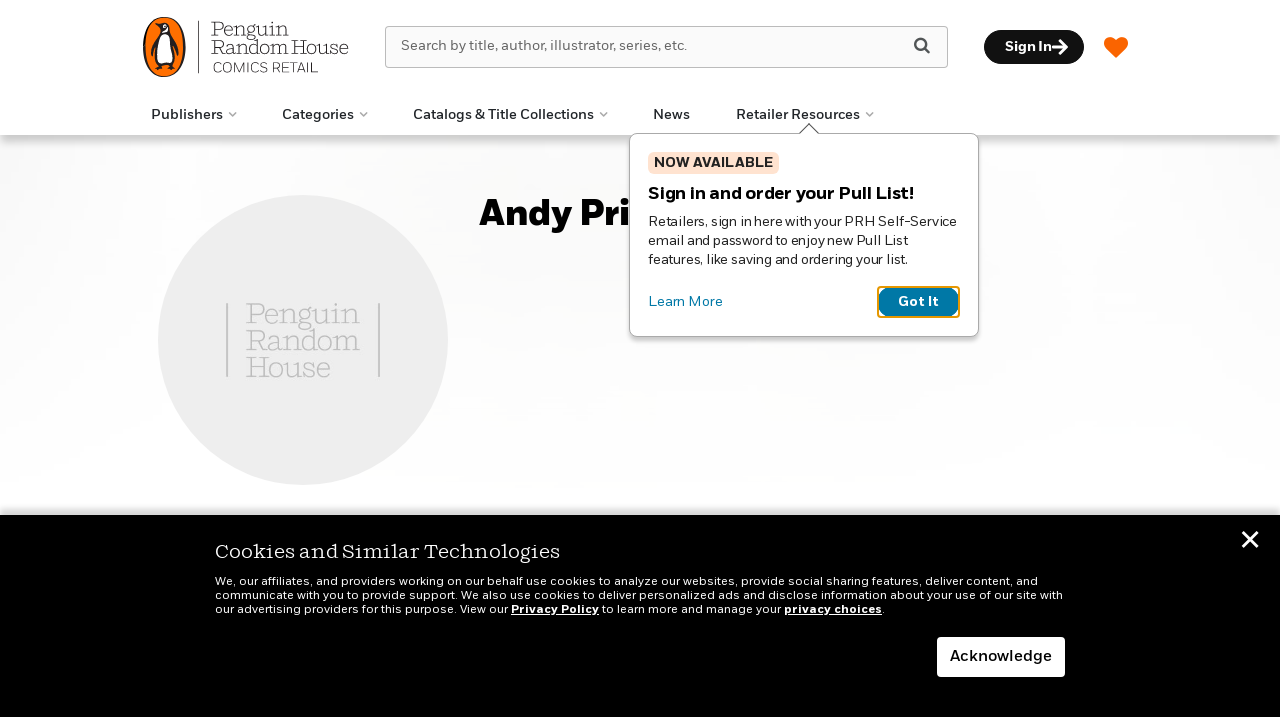

--- FILE ---
content_type: text/html; charset=UTF-8
request_url: https://prhcomics.com/author/?authorid=2148528
body_size: 64204
content:

<!DOCTYPE html>
<html lang="en" prefix="og: http://ogp.me/ns#">
<head>
	<title>Andy Price | Penguin Random House Comics Retail</title>
	<meta charset="utf-8">
	<meta http-equiv="X-UA-Compatible" content="IE=edge"><script type="text/javascript">(window.NREUM||(NREUM={})).init={ajax:{deny_list:["bam.nr-data.net"]},feature_flags:["soft_nav"]};(window.NREUM||(NREUM={})).loader_config={licenseKey:"NRJS-68dfce65b196b0067ee",applicationID:"1044569189",browserID:"1044570277"};;/*! For license information please see nr-loader-rum-1.308.0.min.js.LICENSE.txt */
(()=>{var e,t,r={163:(e,t,r)=>{"use strict";r.d(t,{j:()=>E});var n=r(384),i=r(1741);var a=r(2555);r(860).K7.genericEvents;const s="experimental.resources",o="register",c=e=>{if(!e||"string"!=typeof e)return!1;try{document.createDocumentFragment().querySelector(e)}catch{return!1}return!0};var d=r(2614),u=r(944),l=r(8122);const f="[data-nr-mask]",g=e=>(0,l.a)(e,(()=>{const e={feature_flags:[],experimental:{allow_registered_children:!1,resources:!1},mask_selector:"*",block_selector:"[data-nr-block]",mask_input_options:{color:!1,date:!1,"datetime-local":!1,email:!1,month:!1,number:!1,range:!1,search:!1,tel:!1,text:!1,time:!1,url:!1,week:!1,textarea:!1,select:!1,password:!0}};return{ajax:{deny_list:void 0,block_internal:!0,enabled:!0,autoStart:!0},api:{get allow_registered_children(){return e.feature_flags.includes(o)||e.experimental.allow_registered_children},set allow_registered_children(t){e.experimental.allow_registered_children=t},duplicate_registered_data:!1},browser_consent_mode:{enabled:!1},distributed_tracing:{enabled:void 0,exclude_newrelic_header:void 0,cors_use_newrelic_header:void 0,cors_use_tracecontext_headers:void 0,allowed_origins:void 0},get feature_flags(){return e.feature_flags},set feature_flags(t){e.feature_flags=t},generic_events:{enabled:!0,autoStart:!0},harvest:{interval:30},jserrors:{enabled:!0,autoStart:!0},logging:{enabled:!0,autoStart:!0},metrics:{enabled:!0,autoStart:!0},obfuscate:void 0,page_action:{enabled:!0},page_view_event:{enabled:!0,autoStart:!0},page_view_timing:{enabled:!0,autoStart:!0},performance:{capture_marks:!1,capture_measures:!1,capture_detail:!0,resources:{get enabled(){return e.feature_flags.includes(s)||e.experimental.resources},set enabled(t){e.experimental.resources=t},asset_types:[],first_party_domains:[],ignore_newrelic:!0}},privacy:{cookies_enabled:!0},proxy:{assets:void 0,beacon:void 0},session:{expiresMs:d.wk,inactiveMs:d.BB},session_replay:{autoStart:!0,enabled:!1,preload:!1,sampling_rate:10,error_sampling_rate:100,collect_fonts:!1,inline_images:!1,fix_stylesheets:!0,mask_all_inputs:!0,get mask_text_selector(){return e.mask_selector},set mask_text_selector(t){c(t)?e.mask_selector="".concat(t,",").concat(f):""===t||null===t?e.mask_selector=f:(0,u.R)(5,t)},get block_class(){return"nr-block"},get ignore_class(){return"nr-ignore"},get mask_text_class(){return"nr-mask"},get block_selector(){return e.block_selector},set block_selector(t){c(t)?e.block_selector+=",".concat(t):""!==t&&(0,u.R)(6,t)},get mask_input_options(){return e.mask_input_options},set mask_input_options(t){t&&"object"==typeof t?e.mask_input_options={...t,password:!0}:(0,u.R)(7,t)}},session_trace:{enabled:!0,autoStart:!0},soft_navigations:{enabled:!0,autoStart:!0},spa:{enabled:!0,autoStart:!0},ssl:void 0,user_actions:{enabled:!0,elementAttributes:["id","className","tagName","type"]}}})());var p=r(6154),m=r(9324);let h=0;const v={buildEnv:m.F3,distMethod:m.Xs,version:m.xv,originTime:p.WN},b={consented:!1},y={appMetadata:{},get consented(){return this.session?.state?.consent||b.consented},set consented(e){b.consented=e},customTransaction:void 0,denyList:void 0,disabled:!1,harvester:void 0,isolatedBacklog:!1,isRecording:!1,loaderType:void 0,maxBytes:3e4,obfuscator:void 0,onerror:void 0,ptid:void 0,releaseIds:{},session:void 0,timeKeeper:void 0,registeredEntities:[],jsAttributesMetadata:{bytes:0},get harvestCount(){return++h}},_=e=>{const t=(0,l.a)(e,y),r=Object.keys(v).reduce((e,t)=>(e[t]={value:v[t],writable:!1,configurable:!0,enumerable:!0},e),{});return Object.defineProperties(t,r)};var w=r(5701);const x=e=>{const t=e.startsWith("http");e+="/",r.p=t?e:"https://"+e};var R=r(7836),k=r(3241);const A={accountID:void 0,trustKey:void 0,agentID:void 0,licenseKey:void 0,applicationID:void 0,xpid:void 0},S=e=>(0,l.a)(e,A),T=new Set;function E(e,t={},r,s){let{init:o,info:c,loader_config:d,runtime:u={},exposed:l=!0}=t;if(!c){const e=(0,n.pV)();o=e.init,c=e.info,d=e.loader_config}e.init=g(o||{}),e.loader_config=S(d||{}),c.jsAttributes??={},p.bv&&(c.jsAttributes.isWorker=!0),e.info=(0,a.D)(c);const f=e.init,m=[c.beacon,c.errorBeacon];T.has(e.agentIdentifier)||(f.proxy.assets&&(x(f.proxy.assets),m.push(f.proxy.assets)),f.proxy.beacon&&m.push(f.proxy.beacon),e.beacons=[...m],function(e){const t=(0,n.pV)();Object.getOwnPropertyNames(i.W.prototype).forEach(r=>{const n=i.W.prototype[r];if("function"!=typeof n||"constructor"===n)return;let a=t[r];e[r]&&!1!==e.exposed&&"micro-agent"!==e.runtime?.loaderType&&(t[r]=(...t)=>{const n=e[r](...t);return a?a(...t):n})})}(e),(0,n.US)("activatedFeatures",w.B)),u.denyList=[...f.ajax.deny_list||[],...f.ajax.block_internal?m:[]],u.ptid=e.agentIdentifier,u.loaderType=r,e.runtime=_(u),T.has(e.agentIdentifier)||(e.ee=R.ee.get(e.agentIdentifier),e.exposed=l,(0,k.W)({agentIdentifier:e.agentIdentifier,drained:!!w.B?.[e.agentIdentifier],type:"lifecycle",name:"initialize",feature:void 0,data:e.config})),T.add(e.agentIdentifier)}},384:(e,t,r)=>{"use strict";r.d(t,{NT:()=>s,US:()=>u,Zm:()=>o,bQ:()=>d,dV:()=>c,pV:()=>l});var n=r(6154),i=r(1863),a=r(1910);const s={beacon:"bam.nr-data.net",errorBeacon:"bam.nr-data.net"};function o(){return n.gm.NREUM||(n.gm.NREUM={}),void 0===n.gm.newrelic&&(n.gm.newrelic=n.gm.NREUM),n.gm.NREUM}function c(){let e=o();return e.o||(e.o={ST:n.gm.setTimeout,SI:n.gm.setImmediate||n.gm.setInterval,CT:n.gm.clearTimeout,XHR:n.gm.XMLHttpRequest,REQ:n.gm.Request,EV:n.gm.Event,PR:n.gm.Promise,MO:n.gm.MutationObserver,FETCH:n.gm.fetch,WS:n.gm.WebSocket},(0,a.i)(...Object.values(e.o))),e}function d(e,t){let r=o();r.initializedAgents??={},t.initializedAt={ms:(0,i.t)(),date:new Date},r.initializedAgents[e]=t}function u(e,t){o()[e]=t}function l(){return function(){let e=o();const t=e.info||{};e.info={beacon:s.beacon,errorBeacon:s.errorBeacon,...t}}(),function(){let e=o();const t=e.init||{};e.init={...t}}(),c(),function(){let e=o();const t=e.loader_config||{};e.loader_config={...t}}(),o()}},782:(e,t,r)=>{"use strict";r.d(t,{T:()=>n});const n=r(860).K7.pageViewTiming},860:(e,t,r)=>{"use strict";r.d(t,{$J:()=>u,K7:()=>c,P3:()=>d,XX:()=>i,Yy:()=>o,df:()=>a,qY:()=>n,v4:()=>s});const n="events",i="jserrors",a="browser/blobs",s="rum",o="browser/logs",c={ajax:"ajax",genericEvents:"generic_events",jserrors:i,logging:"logging",metrics:"metrics",pageAction:"page_action",pageViewEvent:"page_view_event",pageViewTiming:"page_view_timing",sessionReplay:"session_replay",sessionTrace:"session_trace",softNav:"soft_navigations",spa:"spa"},d={[c.pageViewEvent]:1,[c.pageViewTiming]:2,[c.metrics]:3,[c.jserrors]:4,[c.spa]:5,[c.ajax]:6,[c.sessionTrace]:7,[c.softNav]:8,[c.sessionReplay]:9,[c.logging]:10,[c.genericEvents]:11},u={[c.pageViewEvent]:s,[c.pageViewTiming]:n,[c.ajax]:n,[c.spa]:n,[c.softNav]:n,[c.metrics]:i,[c.jserrors]:i,[c.sessionTrace]:a,[c.sessionReplay]:a,[c.logging]:o,[c.genericEvents]:"ins"}},944:(e,t,r)=>{"use strict";r.d(t,{R:()=>i});var n=r(3241);function i(e,t){"function"==typeof console.debug&&(console.debug("New Relic Warning: https://github.com/newrelic/newrelic-browser-agent/blob/main/docs/warning-codes.md#".concat(e),t),(0,n.W)({agentIdentifier:null,drained:null,type:"data",name:"warn",feature:"warn",data:{code:e,secondary:t}}))}},1687:(e,t,r)=>{"use strict";r.d(t,{Ak:()=>d,Ze:()=>f,x3:()=>u});var n=r(3241),i=r(7836),a=r(3606),s=r(860),o=r(2646);const c={};function d(e,t){const r={staged:!1,priority:s.P3[t]||0};l(e),c[e].get(t)||c[e].set(t,r)}function u(e,t){e&&c[e]&&(c[e].get(t)&&c[e].delete(t),p(e,t,!1),c[e].size&&g(e))}function l(e){if(!e)throw new Error("agentIdentifier required");c[e]||(c[e]=new Map)}function f(e="",t="feature",r=!1){if(l(e),!e||!c[e].get(t)||r)return p(e,t);c[e].get(t).staged=!0,g(e)}function g(e){const t=Array.from(c[e]);t.every(([e,t])=>t.staged)&&(t.sort((e,t)=>e[1].priority-t[1].priority),t.forEach(([t])=>{c[e].delete(t),p(e,t)}))}function p(e,t,r=!0){const s=e?i.ee.get(e):i.ee,c=a.i.handlers;if(!s.aborted&&s.backlog&&c){if((0,n.W)({agentIdentifier:e,type:"lifecycle",name:"drain",feature:t}),r){const e=s.backlog[t],r=c[t];if(r){for(let t=0;e&&t<e.length;++t)m(e[t],r);Object.entries(r).forEach(([e,t])=>{Object.values(t||{}).forEach(t=>{t[0]?.on&&t[0]?.context()instanceof o.y&&t[0].on(e,t[1])})})}}s.isolatedBacklog||delete c[t],s.backlog[t]=null,s.emit("drain-"+t,[])}}function m(e,t){var r=e[1];Object.values(t[r]||{}).forEach(t=>{var r=e[0];if(t[0]===r){var n=t[1],i=e[3],a=e[2];n.apply(i,a)}})}},1738:(e,t,r)=>{"use strict";r.d(t,{U:()=>g,Y:()=>f});var n=r(3241),i=r(9908),a=r(1863),s=r(944),o=r(5701),c=r(3969),d=r(8362),u=r(860),l=r(4261);function f(e,t,r,a){const f=a||r;!f||f[e]&&f[e]!==d.d.prototype[e]||(f[e]=function(){(0,i.p)(c.xV,["API/"+e+"/called"],void 0,u.K7.metrics,r.ee),(0,n.W)({agentIdentifier:r.agentIdentifier,drained:!!o.B?.[r.agentIdentifier],type:"data",name:"api",feature:l.Pl+e,data:{}});try{return t.apply(this,arguments)}catch(e){(0,s.R)(23,e)}})}function g(e,t,r,n,s){const o=e.info;null===r?delete o.jsAttributes[t]:o.jsAttributes[t]=r,(s||null===r)&&(0,i.p)(l.Pl+n,[(0,a.t)(),t,r],void 0,"session",e.ee)}},1741:(e,t,r)=>{"use strict";r.d(t,{W:()=>a});var n=r(944),i=r(4261);class a{#e(e,...t){if(this[e]!==a.prototype[e])return this[e](...t);(0,n.R)(35,e)}addPageAction(e,t){return this.#e(i.hG,e,t)}register(e){return this.#e(i.eY,e)}recordCustomEvent(e,t){return this.#e(i.fF,e,t)}setPageViewName(e,t){return this.#e(i.Fw,e,t)}setCustomAttribute(e,t,r){return this.#e(i.cD,e,t,r)}noticeError(e,t){return this.#e(i.o5,e,t)}setUserId(e,t=!1){return this.#e(i.Dl,e,t)}setApplicationVersion(e){return this.#e(i.nb,e)}setErrorHandler(e){return this.#e(i.bt,e)}addRelease(e,t){return this.#e(i.k6,e,t)}log(e,t){return this.#e(i.$9,e,t)}start(){return this.#e(i.d3)}finished(e){return this.#e(i.BL,e)}recordReplay(){return this.#e(i.CH)}pauseReplay(){return this.#e(i.Tb)}addToTrace(e){return this.#e(i.U2,e)}setCurrentRouteName(e){return this.#e(i.PA,e)}interaction(e){return this.#e(i.dT,e)}wrapLogger(e,t,r){return this.#e(i.Wb,e,t,r)}measure(e,t){return this.#e(i.V1,e,t)}consent(e){return this.#e(i.Pv,e)}}},1863:(e,t,r)=>{"use strict";function n(){return Math.floor(performance.now())}r.d(t,{t:()=>n})},1910:(e,t,r)=>{"use strict";r.d(t,{i:()=>a});var n=r(944);const i=new Map;function a(...e){return e.every(e=>{if(i.has(e))return i.get(e);const t="function"==typeof e?e.toString():"",r=t.includes("[native code]"),a=t.includes("nrWrapper");return r||a||(0,n.R)(64,e?.name||t),i.set(e,r),r})}},2555:(e,t,r)=>{"use strict";r.d(t,{D:()=>o,f:()=>s});var n=r(384),i=r(8122);const a={beacon:n.NT.beacon,errorBeacon:n.NT.errorBeacon,licenseKey:void 0,applicationID:void 0,sa:void 0,queueTime:void 0,applicationTime:void 0,ttGuid:void 0,user:void 0,account:void 0,product:void 0,extra:void 0,jsAttributes:{},userAttributes:void 0,atts:void 0,transactionName:void 0,tNamePlain:void 0};function s(e){try{return!!e.licenseKey&&!!e.errorBeacon&&!!e.applicationID}catch(e){return!1}}const o=e=>(0,i.a)(e,a)},2614:(e,t,r)=>{"use strict";r.d(t,{BB:()=>s,H3:()=>n,g:()=>d,iL:()=>c,tS:()=>o,uh:()=>i,wk:()=>a});const n="NRBA",i="SESSION",a=144e5,s=18e5,o={STARTED:"session-started",PAUSE:"session-pause",RESET:"session-reset",RESUME:"session-resume",UPDATE:"session-update"},c={SAME_TAB:"same-tab",CROSS_TAB:"cross-tab"},d={OFF:0,FULL:1,ERROR:2}},2646:(e,t,r)=>{"use strict";r.d(t,{y:()=>n});class n{constructor(e){this.contextId=e}}},2843:(e,t,r)=>{"use strict";r.d(t,{G:()=>a,u:()=>i});var n=r(3878);function i(e,t=!1,r,i){(0,n.DD)("visibilitychange",function(){if(t)return void("hidden"===document.visibilityState&&e());e(document.visibilityState)},r,i)}function a(e,t,r){(0,n.sp)("pagehide",e,t,r)}},3241:(e,t,r)=>{"use strict";r.d(t,{W:()=>a});var n=r(6154);const i="newrelic";function a(e={}){try{n.gm.dispatchEvent(new CustomEvent(i,{detail:e}))}catch(e){}}},3606:(e,t,r)=>{"use strict";r.d(t,{i:()=>a});var n=r(9908);a.on=s;var i=a.handlers={};function a(e,t,r,a){s(a||n.d,i,e,t,r)}function s(e,t,r,i,a){a||(a="feature"),e||(e=n.d);var s=t[a]=t[a]||{};(s[r]=s[r]||[]).push([e,i])}},3878:(e,t,r)=>{"use strict";function n(e,t){return{capture:e,passive:!1,signal:t}}function i(e,t,r=!1,i){window.addEventListener(e,t,n(r,i))}function a(e,t,r=!1,i){document.addEventListener(e,t,n(r,i))}r.d(t,{DD:()=>a,jT:()=>n,sp:()=>i})},3969:(e,t,r)=>{"use strict";r.d(t,{TZ:()=>n,XG:()=>o,rs:()=>i,xV:()=>s,z_:()=>a});const n=r(860).K7.metrics,i="sm",a="cm",s="storeSupportabilityMetrics",o="storeEventMetrics"},4234:(e,t,r)=>{"use strict";r.d(t,{W:()=>a});var n=r(7836),i=r(1687);class a{constructor(e,t){this.agentIdentifier=e,this.ee=n.ee.get(e),this.featureName=t,this.blocked=!1}deregisterDrain(){(0,i.x3)(this.agentIdentifier,this.featureName)}}},4261:(e,t,r)=>{"use strict";r.d(t,{$9:()=>d,BL:()=>o,CH:()=>g,Dl:()=>_,Fw:()=>y,PA:()=>h,Pl:()=>n,Pv:()=>k,Tb:()=>l,U2:()=>a,V1:()=>R,Wb:()=>x,bt:()=>b,cD:()=>v,d3:()=>w,dT:()=>c,eY:()=>p,fF:()=>f,hG:()=>i,k6:()=>s,nb:()=>m,o5:()=>u});const n="api-",i="addPageAction",a="addToTrace",s="addRelease",o="finished",c="interaction",d="log",u="noticeError",l="pauseReplay",f="recordCustomEvent",g="recordReplay",p="register",m="setApplicationVersion",h="setCurrentRouteName",v="setCustomAttribute",b="setErrorHandler",y="setPageViewName",_="setUserId",w="start",x="wrapLogger",R="measure",k="consent"},5289:(e,t,r)=>{"use strict";r.d(t,{GG:()=>s,Qr:()=>c,sB:()=>o});var n=r(3878),i=r(6389);function a(){return"undefined"==typeof document||"complete"===document.readyState}function s(e,t){if(a())return e();const r=(0,i.J)(e),s=setInterval(()=>{a()&&(clearInterval(s),r())},500);(0,n.sp)("load",r,t)}function o(e){if(a())return e();(0,n.DD)("DOMContentLoaded",e)}function c(e){if(a())return e();(0,n.sp)("popstate",e)}},5607:(e,t,r)=>{"use strict";r.d(t,{W:()=>n});const n=(0,r(9566).bz)()},5701:(e,t,r)=>{"use strict";r.d(t,{B:()=>a,t:()=>s});var n=r(3241);const i=new Set,a={};function s(e,t){const r=t.agentIdentifier;a[r]??={},e&&"object"==typeof e&&(i.has(r)||(t.ee.emit("rumresp",[e]),a[r]=e,i.add(r),(0,n.W)({agentIdentifier:r,loaded:!0,drained:!0,type:"lifecycle",name:"load",feature:void 0,data:e})))}},6154:(e,t,r)=>{"use strict";r.d(t,{OF:()=>c,RI:()=>i,WN:()=>u,bv:()=>a,eN:()=>l,gm:()=>s,mw:()=>o,sb:()=>d});var n=r(1863);const i="undefined"!=typeof window&&!!window.document,a="undefined"!=typeof WorkerGlobalScope&&("undefined"!=typeof self&&self instanceof WorkerGlobalScope&&self.navigator instanceof WorkerNavigator||"undefined"!=typeof globalThis&&globalThis instanceof WorkerGlobalScope&&globalThis.navigator instanceof WorkerNavigator),s=i?window:"undefined"!=typeof WorkerGlobalScope&&("undefined"!=typeof self&&self instanceof WorkerGlobalScope&&self||"undefined"!=typeof globalThis&&globalThis instanceof WorkerGlobalScope&&globalThis),o=Boolean("hidden"===s?.document?.visibilityState),c=/iPad|iPhone|iPod/.test(s.navigator?.userAgent),d=c&&"undefined"==typeof SharedWorker,u=((()=>{const e=s.navigator?.userAgent?.match(/Firefox[/\s](\d+\.\d+)/);Array.isArray(e)&&e.length>=2&&e[1]})(),Date.now()-(0,n.t)()),l=()=>"undefined"!=typeof PerformanceNavigationTiming&&s?.performance?.getEntriesByType("navigation")?.[0]?.responseStart},6389:(e,t,r)=>{"use strict";function n(e,t=500,r={}){const n=r?.leading||!1;let i;return(...r)=>{n&&void 0===i&&(e.apply(this,r),i=setTimeout(()=>{i=clearTimeout(i)},t)),n||(clearTimeout(i),i=setTimeout(()=>{e.apply(this,r)},t))}}function i(e){let t=!1;return(...r)=>{t||(t=!0,e.apply(this,r))}}r.d(t,{J:()=>i,s:()=>n})},6630:(e,t,r)=>{"use strict";r.d(t,{T:()=>n});const n=r(860).K7.pageViewEvent},7699:(e,t,r)=>{"use strict";r.d(t,{It:()=>a,KC:()=>o,No:()=>i,qh:()=>s});var n=r(860);const i=16e3,a=1e6,s="SESSION_ERROR",o={[n.K7.logging]:!0,[n.K7.genericEvents]:!1,[n.K7.jserrors]:!1,[n.K7.ajax]:!1}},7836:(e,t,r)=>{"use strict";r.d(t,{P:()=>o,ee:()=>c});var n=r(384),i=r(8990),a=r(2646),s=r(5607);const o="nr@context:".concat(s.W),c=function e(t,r){var n={},s={},u={},l=!1;try{l=16===r.length&&d.initializedAgents?.[r]?.runtime.isolatedBacklog}catch(e){}var f={on:p,addEventListener:p,removeEventListener:function(e,t){var r=n[e];if(!r)return;for(var i=0;i<r.length;i++)r[i]===t&&r.splice(i,1)},emit:function(e,r,n,i,a){!1!==a&&(a=!0);if(c.aborted&&!i)return;t&&a&&t.emit(e,r,n);var o=g(n);m(e).forEach(e=>{e.apply(o,r)});var d=v()[s[e]];d&&d.push([f,e,r,o]);return o},get:h,listeners:m,context:g,buffer:function(e,t){const r=v();if(t=t||"feature",f.aborted)return;Object.entries(e||{}).forEach(([e,n])=>{s[n]=t,t in r||(r[t]=[])})},abort:function(){f._aborted=!0,Object.keys(f.backlog).forEach(e=>{delete f.backlog[e]})},isBuffering:function(e){return!!v()[s[e]]},debugId:r,backlog:l?{}:t&&"object"==typeof t.backlog?t.backlog:{},isolatedBacklog:l};return Object.defineProperty(f,"aborted",{get:()=>{let e=f._aborted||!1;return e||(t&&(e=t.aborted),e)}}),f;function g(e){return e&&e instanceof a.y?e:e?(0,i.I)(e,o,()=>new a.y(o)):new a.y(o)}function p(e,t){n[e]=m(e).concat(t)}function m(e){return n[e]||[]}function h(t){return u[t]=u[t]||e(f,t)}function v(){return f.backlog}}(void 0,"globalEE"),d=(0,n.Zm)();d.ee||(d.ee=c)},8122:(e,t,r)=>{"use strict";r.d(t,{a:()=>i});var n=r(944);function i(e,t){try{if(!e||"object"!=typeof e)return(0,n.R)(3);if(!t||"object"!=typeof t)return(0,n.R)(4);const r=Object.create(Object.getPrototypeOf(t),Object.getOwnPropertyDescriptors(t)),a=0===Object.keys(r).length?e:r;for(let s in a)if(void 0!==e[s])try{if(null===e[s]){r[s]=null;continue}Array.isArray(e[s])&&Array.isArray(t[s])?r[s]=Array.from(new Set([...e[s],...t[s]])):"object"==typeof e[s]&&"object"==typeof t[s]?r[s]=i(e[s],t[s]):r[s]=e[s]}catch(e){r[s]||(0,n.R)(1,e)}return r}catch(e){(0,n.R)(2,e)}}},8362:(e,t,r)=>{"use strict";r.d(t,{d:()=>a});var n=r(9566),i=r(1741);class a extends i.W{agentIdentifier=(0,n.LA)(16)}},8374:(e,t,r)=>{r.nc=(()=>{try{return document?.currentScript?.nonce}catch(e){}return""})()},8990:(e,t,r)=>{"use strict";r.d(t,{I:()=>i});var n=Object.prototype.hasOwnProperty;function i(e,t,r){if(n.call(e,t))return e[t];var i=r();if(Object.defineProperty&&Object.keys)try{return Object.defineProperty(e,t,{value:i,writable:!0,enumerable:!1}),i}catch(e){}return e[t]=i,i}},9324:(e,t,r)=>{"use strict";r.d(t,{F3:()=>i,Xs:()=>a,xv:()=>n});const n="1.308.0",i="PROD",a="CDN"},9566:(e,t,r)=>{"use strict";r.d(t,{LA:()=>o,bz:()=>s});var n=r(6154);const i="xxxxxxxx-xxxx-4xxx-yxxx-xxxxxxxxxxxx";function a(e,t){return e?15&e[t]:16*Math.random()|0}function s(){const e=n.gm?.crypto||n.gm?.msCrypto;let t,r=0;return e&&e.getRandomValues&&(t=e.getRandomValues(new Uint8Array(30))),i.split("").map(e=>"x"===e?a(t,r++).toString(16):"y"===e?(3&a()|8).toString(16):e).join("")}function o(e){const t=n.gm?.crypto||n.gm?.msCrypto;let r,i=0;t&&t.getRandomValues&&(r=t.getRandomValues(new Uint8Array(e)));const s=[];for(var o=0;o<e;o++)s.push(a(r,i++).toString(16));return s.join("")}},9908:(e,t,r)=>{"use strict";r.d(t,{d:()=>n,p:()=>i});var n=r(7836).ee.get("handle");function i(e,t,r,i,a){a?(a.buffer([e],i),a.emit(e,t,r)):(n.buffer([e],i),n.emit(e,t,r))}}},n={};function i(e){var t=n[e];if(void 0!==t)return t.exports;var a=n[e]={exports:{}};return r[e](a,a.exports,i),a.exports}i.m=r,i.d=(e,t)=>{for(var r in t)i.o(t,r)&&!i.o(e,r)&&Object.defineProperty(e,r,{enumerable:!0,get:t[r]})},i.f={},i.e=e=>Promise.all(Object.keys(i.f).reduce((t,r)=>(i.f[r](e,t),t),[])),i.u=e=>"nr-rum-1.308.0.min.js",i.o=(e,t)=>Object.prototype.hasOwnProperty.call(e,t),e={},t="NRBA-1.308.0.PROD:",i.l=(r,n,a,s)=>{if(e[r])e[r].push(n);else{var o,c;if(void 0!==a)for(var d=document.getElementsByTagName("script"),u=0;u<d.length;u++){var l=d[u];if(l.getAttribute("src")==r||l.getAttribute("data-webpack")==t+a){o=l;break}}if(!o){c=!0;var f={296:"sha512-+MIMDsOcckGXa1EdWHqFNv7P+JUkd5kQwCBr3KE6uCvnsBNUrdSt4a/3/L4j4TxtnaMNjHpza2/erNQbpacJQA=="};(o=document.createElement("script")).charset="utf-8",i.nc&&o.setAttribute("nonce",i.nc),o.setAttribute("data-webpack",t+a),o.src=r,0!==o.src.indexOf(window.location.origin+"/")&&(o.crossOrigin="anonymous"),f[s]&&(o.integrity=f[s])}e[r]=[n];var g=(t,n)=>{o.onerror=o.onload=null,clearTimeout(p);var i=e[r];if(delete e[r],o.parentNode&&o.parentNode.removeChild(o),i&&i.forEach(e=>e(n)),t)return t(n)},p=setTimeout(g.bind(null,void 0,{type:"timeout",target:o}),12e4);o.onerror=g.bind(null,o.onerror),o.onload=g.bind(null,o.onload),c&&document.head.appendChild(o)}},i.r=e=>{"undefined"!=typeof Symbol&&Symbol.toStringTag&&Object.defineProperty(e,Symbol.toStringTag,{value:"Module"}),Object.defineProperty(e,"__esModule",{value:!0})},i.p="https://js-agent.newrelic.com/",(()=>{var e={374:0,840:0};i.f.j=(t,r)=>{var n=i.o(e,t)?e[t]:void 0;if(0!==n)if(n)r.push(n[2]);else{var a=new Promise((r,i)=>n=e[t]=[r,i]);r.push(n[2]=a);var s=i.p+i.u(t),o=new Error;i.l(s,r=>{if(i.o(e,t)&&(0!==(n=e[t])&&(e[t]=void 0),n)){var a=r&&("load"===r.type?"missing":r.type),s=r&&r.target&&r.target.src;o.message="Loading chunk "+t+" failed: ("+a+": "+s+")",o.name="ChunkLoadError",o.type=a,o.request=s,n[1](o)}},"chunk-"+t,t)}};var t=(t,r)=>{var n,a,[s,o,c]=r,d=0;if(s.some(t=>0!==e[t])){for(n in o)i.o(o,n)&&(i.m[n]=o[n]);if(c)c(i)}for(t&&t(r);d<s.length;d++)a=s[d],i.o(e,a)&&e[a]&&e[a][0](),e[a]=0},r=self["webpackChunk:NRBA-1.308.0.PROD"]=self["webpackChunk:NRBA-1.308.0.PROD"]||[];r.forEach(t.bind(null,0)),r.push=t.bind(null,r.push.bind(r))})(),(()=>{"use strict";i(8374);var e=i(8362),t=i(860);const r=Object.values(t.K7);var n=i(163);var a=i(9908),s=i(1863),o=i(4261),c=i(1738);var d=i(1687),u=i(4234),l=i(5289),f=i(6154),g=i(944),p=i(384);const m=e=>f.RI&&!0===e?.privacy.cookies_enabled;function h(e){return!!(0,p.dV)().o.MO&&m(e)&&!0===e?.session_trace.enabled}var v=i(6389),b=i(7699);class y extends u.W{constructor(e,t){super(e.agentIdentifier,t),this.agentRef=e,this.abortHandler=void 0,this.featAggregate=void 0,this.loadedSuccessfully=void 0,this.onAggregateImported=new Promise(e=>{this.loadedSuccessfully=e}),this.deferred=Promise.resolve(),!1===e.init[this.featureName].autoStart?this.deferred=new Promise((t,r)=>{this.ee.on("manual-start-all",(0,v.J)(()=>{(0,d.Ak)(e.agentIdentifier,this.featureName),t()}))}):(0,d.Ak)(e.agentIdentifier,t)}importAggregator(e,t,r={}){if(this.featAggregate)return;const n=async()=>{let n;await this.deferred;try{if(m(e.init)){const{setupAgentSession:t}=await i.e(296).then(i.bind(i,3305));n=t(e)}}catch(e){(0,g.R)(20,e),this.ee.emit("internal-error",[e]),(0,a.p)(b.qh,[e],void 0,this.featureName,this.ee)}try{if(!this.#t(this.featureName,n,e.init))return(0,d.Ze)(this.agentIdentifier,this.featureName),void this.loadedSuccessfully(!1);const{Aggregate:i}=await t();this.featAggregate=new i(e,r),e.runtime.harvester.initializedAggregates.push(this.featAggregate),this.loadedSuccessfully(!0)}catch(e){(0,g.R)(34,e),this.abortHandler?.(),(0,d.Ze)(this.agentIdentifier,this.featureName,!0),this.loadedSuccessfully(!1),this.ee&&this.ee.abort()}};f.RI?(0,l.GG)(()=>n(),!0):n()}#t(e,r,n){if(this.blocked)return!1;switch(e){case t.K7.sessionReplay:return h(n)&&!!r;case t.K7.sessionTrace:return!!r;default:return!0}}}var _=i(6630),w=i(2614),x=i(3241);class R extends y{static featureName=_.T;constructor(e){var t;super(e,_.T),this.setupInspectionEvents(e.agentIdentifier),t=e,(0,c.Y)(o.Fw,function(e,r){"string"==typeof e&&("/"!==e.charAt(0)&&(e="/"+e),t.runtime.customTransaction=(r||"http://custom.transaction")+e,(0,a.p)(o.Pl+o.Fw,[(0,s.t)()],void 0,void 0,t.ee))},t),this.importAggregator(e,()=>i.e(296).then(i.bind(i,3943)))}setupInspectionEvents(e){const t=(t,r)=>{t&&(0,x.W)({agentIdentifier:e,timeStamp:t.timeStamp,loaded:"complete"===t.target.readyState,type:"window",name:r,data:t.target.location+""})};(0,l.sB)(e=>{t(e,"DOMContentLoaded")}),(0,l.GG)(e=>{t(e,"load")}),(0,l.Qr)(e=>{t(e,"navigate")}),this.ee.on(w.tS.UPDATE,(t,r)=>{(0,x.W)({agentIdentifier:e,type:"lifecycle",name:"session",data:r})})}}class k extends e.d{constructor(e){var t;(super(),f.gm)?(this.features={},(0,p.bQ)(this.agentIdentifier,this),this.desiredFeatures=new Set(e.features||[]),this.desiredFeatures.add(R),(0,n.j)(this,e,e.loaderType||"agent"),t=this,(0,c.Y)(o.cD,function(e,r,n=!1){if("string"==typeof e){if(["string","number","boolean"].includes(typeof r)||null===r)return(0,c.U)(t,e,r,o.cD,n);(0,g.R)(40,typeof r)}else(0,g.R)(39,typeof e)},t),function(e){(0,c.Y)(o.Dl,function(t,r=!1){if("string"!=typeof t&&null!==t)return void(0,g.R)(41,typeof t);const n=e.info.jsAttributes["enduser.id"];r&&null!=n&&n!==t?(0,a.p)(o.Pl+"setUserIdAndResetSession",[t],void 0,"session",e.ee):(0,c.U)(e,"enduser.id",t,o.Dl,!0)},e)}(this),function(e){(0,c.Y)(o.nb,function(t){if("string"==typeof t||null===t)return(0,c.U)(e,"application.version",t,o.nb,!1);(0,g.R)(42,typeof t)},e)}(this),function(e){(0,c.Y)(o.d3,function(){e.ee.emit("manual-start-all")},e)}(this),function(e){(0,c.Y)(o.Pv,function(t=!0){if("boolean"==typeof t){if((0,a.p)(o.Pl+o.Pv,[t],void 0,"session",e.ee),e.runtime.consented=t,t){const t=e.features.page_view_event;t.onAggregateImported.then(e=>{const r=t.featAggregate;e&&!r.sentRum&&r.sendRum()})}}else(0,g.R)(65,typeof t)},e)}(this),this.run()):(0,g.R)(21)}get config(){return{info:this.info,init:this.init,loader_config:this.loader_config,runtime:this.runtime}}get api(){return this}run(){try{const e=function(e){const t={};return r.forEach(r=>{t[r]=!!e[r]?.enabled}),t}(this.init),n=[...this.desiredFeatures];n.sort((e,r)=>t.P3[e.featureName]-t.P3[r.featureName]),n.forEach(r=>{if(!e[r.featureName]&&r.featureName!==t.K7.pageViewEvent)return;if(r.featureName===t.K7.spa)return void(0,g.R)(67);const n=function(e){switch(e){case t.K7.ajax:return[t.K7.jserrors];case t.K7.sessionTrace:return[t.K7.ajax,t.K7.pageViewEvent];case t.K7.sessionReplay:return[t.K7.sessionTrace];case t.K7.pageViewTiming:return[t.K7.pageViewEvent];default:return[]}}(r.featureName).filter(e=>!(e in this.features));n.length>0&&(0,g.R)(36,{targetFeature:r.featureName,missingDependencies:n}),this.features[r.featureName]=new r(this)})}catch(e){(0,g.R)(22,e);for(const e in this.features)this.features[e].abortHandler?.();const t=(0,p.Zm)();delete t.initializedAgents[this.agentIdentifier]?.features,delete this.sharedAggregator;return t.ee.get(this.agentIdentifier).abort(),!1}}}var A=i(2843),S=i(782);class T extends y{static featureName=S.T;constructor(e){super(e,S.T),f.RI&&((0,A.u)(()=>(0,a.p)("docHidden",[(0,s.t)()],void 0,S.T,this.ee),!0),(0,A.G)(()=>(0,a.p)("winPagehide",[(0,s.t)()],void 0,S.T,this.ee)),this.importAggregator(e,()=>i.e(296).then(i.bind(i,2117))))}}var E=i(3969);class I extends y{static featureName=E.TZ;constructor(e){super(e,E.TZ),f.RI&&document.addEventListener("securitypolicyviolation",e=>{(0,a.p)(E.xV,["Generic/CSPViolation/Detected"],void 0,this.featureName,this.ee)}),this.importAggregator(e,()=>i.e(296).then(i.bind(i,9623)))}}new k({features:[R,T,I],loaderType:"lite"})})()})();</script>
	<meta name="viewport" content="height=device-height,
						  width=device-width, initial-scale=1.0,
						  minimum-scale=1.0, maximum-scale=1.0,
						  user-scalable=no, target-densitydpi=device-dpi">
	<meta name="format-detection" content="telephone=no">
	<link rel="shortcut icon" href="https://prhcomics.com/wp-content/uploads/2024/12/prh-favicon-transparent.svg" />
	<!-- popup for social sharing -->
	<script type="text/javascript">
		// <!--
		function sharepop(url) {
			newwindow=window.open(url,'name','height=400,width=580');
			if (window.focus) {newwindow.focus()}
			return false;
		}
		// -->
	</script>

	<meta name='robots' content='index, follow, max-image-preview:large, max-snippet:-1, max-video-preview:-1' />
	<style>img:is([sizes="auto" i], [sizes^="auto," i]) { contain-intrinsic-size: 3000px 1500px }</style>
			<script type="text/javascript">
			var prhRestApiBaseUrl = "https:\/\/sales-docgen.prh.com\/wp-json\/prh-rest-api\/v1";
		</script>
	<!-- This site is optimized with the Yoast SEO plugin v26.5 - https://yoast.com/wordpress/plugins/seo/ -->
	<link rel="canonical" href="https://www.penguinrandomhouse.com/authors/2148528/andy-price" />
	<meta property="og:locale" content="en_US" />
	<meta property="og:type" content="article" />
	<meta property="og:title" content="Andy Price | Penguin Random House Comics Retail" />
	<meta property="og:url" content="https://prhcomics.com/author/?authorid=2148528" />
	<meta property="og:site_name" content="Penguin Random House Comics Retail" />
	<meta property="article:modified_time" content="2017-09-19T23:30:37+00:00" />
	<meta property="og:image" content="https://images.penguinrandomhouse.com/author/2148528?alt=authors_default.jpg" />
	<meta property="og:image:width" content="1200" />
	<meta property="og:image:height" content="675" />
	<meta property="og:image:type" content="image/jpeg" />
	<meta name="twitter:card" content="summary_large_image" />
	<meta name="twitter:image" content="https://images.penguinrandomhouse.com/author/2148528?alt=authors_default.jpg" />
	<script type="application/ld+json" class="yoast-schema-graph">{"@context":"https://schema.org","@graph":[{"@type":"WebPage","@id":"https://prhcomics.com/author/","url":"https://prhcomics.com/author/","name":"Author Page - Tabbed - Penguin Random House Comics Retail","isPartOf":{"@id":"https://prhcomics.com/#website"},"datePublished":"2016-04-26T15:02:51+00:00","dateModified":"2017-09-19T23:30:37+00:00","breadcrumb":{"@id":"https://prhcomics.com/author/#breadcrumb"},"inLanguage":"en-US","potentialAction":[{"@type":"ReadAction","target":["https://prhcomics.com/author/"]}]},{"@type":"BreadcrumbList","@id":"https://prhcomics.com/author/#breadcrumb","itemListElement":[{"@type":"ListItem","position":1,"name":"Home","item":"https://prhcomics.com/"},{"@type":"ListItem","position":2,"name":"Author Page &#8211; Tabbed"}]},{"@type":"WebSite","@id":"https://prhcomics.com/#website","url":"https://prhcomics.com/","name":"Penguin Random House Comics Retail","description":"A sales resource to locate/create assortments of backlist titles to stock category sections, build promotions, or get backlist ideas.","potentialAction":[{"@type":"SearchAction","target":{"@type":"EntryPoint","urlTemplate":"https://prhcomics.com/?s={search_term_string}"},"query-input":{"@type":"PropertyValueSpecification","valueRequired":true,"valueName":"search_term_string"}}],"inLanguage":"en-US"}]}</script>
	<!-- / Yoast SEO plugin. -->


<link rel='dns-prefetch' href='//prhcomics.com' />
<script type="text/javascript">
/* <![CDATA[ */
window._wpemojiSettings = {"baseUrl":"https:\/\/s.w.org\/images\/core\/emoji\/16.0.1\/72x72\/","ext":".png","svgUrl":"https:\/\/s.w.org\/images\/core\/emoji\/16.0.1\/svg\/","svgExt":".svg","source":{"concatemoji":"https:\/\/prhcomics.com\/wp\/wp-includes\/js\/wp-emoji-release.min.js?ver=6.8.3"}};
/*! This file is auto-generated */
!function(s,n){var o,i,e;function c(e){try{var t={supportTests:e,timestamp:(new Date).valueOf()};sessionStorage.setItem(o,JSON.stringify(t))}catch(e){}}function p(e,t,n){e.clearRect(0,0,e.canvas.width,e.canvas.height),e.fillText(t,0,0);var t=new Uint32Array(e.getImageData(0,0,e.canvas.width,e.canvas.height).data),a=(e.clearRect(0,0,e.canvas.width,e.canvas.height),e.fillText(n,0,0),new Uint32Array(e.getImageData(0,0,e.canvas.width,e.canvas.height).data));return t.every(function(e,t){return e===a[t]})}function u(e,t){e.clearRect(0,0,e.canvas.width,e.canvas.height),e.fillText(t,0,0);for(var n=e.getImageData(16,16,1,1),a=0;a<n.data.length;a++)if(0!==n.data[a])return!1;return!0}function f(e,t,n,a){switch(t){case"flag":return n(e,"\ud83c\udff3\ufe0f\u200d\u26a7\ufe0f","\ud83c\udff3\ufe0f\u200b\u26a7\ufe0f")?!1:!n(e,"\ud83c\udde8\ud83c\uddf6","\ud83c\udde8\u200b\ud83c\uddf6")&&!n(e,"\ud83c\udff4\udb40\udc67\udb40\udc62\udb40\udc65\udb40\udc6e\udb40\udc67\udb40\udc7f","\ud83c\udff4\u200b\udb40\udc67\u200b\udb40\udc62\u200b\udb40\udc65\u200b\udb40\udc6e\u200b\udb40\udc67\u200b\udb40\udc7f");case"emoji":return!a(e,"\ud83e\udedf")}return!1}function g(e,t,n,a){var r="undefined"!=typeof WorkerGlobalScope&&self instanceof WorkerGlobalScope?new OffscreenCanvas(300,150):s.createElement("canvas"),o=r.getContext("2d",{willReadFrequently:!0}),i=(o.textBaseline="top",o.font="600 32px Arial",{});return e.forEach(function(e){i[e]=t(o,e,n,a)}),i}function t(e){var t=s.createElement("script");t.src=e,t.defer=!0,s.head.appendChild(t)}"undefined"!=typeof Promise&&(o="wpEmojiSettingsSupports",i=["flag","emoji"],n.supports={everything:!0,everythingExceptFlag:!0},e=new Promise(function(e){s.addEventListener("DOMContentLoaded",e,{once:!0})}),new Promise(function(t){var n=function(){try{var e=JSON.parse(sessionStorage.getItem(o));if("object"==typeof e&&"number"==typeof e.timestamp&&(new Date).valueOf()<e.timestamp+604800&&"object"==typeof e.supportTests)return e.supportTests}catch(e){}return null}();if(!n){if("undefined"!=typeof Worker&&"undefined"!=typeof OffscreenCanvas&&"undefined"!=typeof URL&&URL.createObjectURL&&"undefined"!=typeof Blob)try{var e="postMessage("+g.toString()+"("+[JSON.stringify(i),f.toString(),p.toString(),u.toString()].join(",")+"));",a=new Blob([e],{type:"text/javascript"}),r=new Worker(URL.createObjectURL(a),{name:"wpTestEmojiSupports"});return void(r.onmessage=function(e){c(n=e.data),r.terminate(),t(n)})}catch(e){}c(n=g(i,f,p,u))}t(n)}).then(function(e){for(var t in e)n.supports[t]=e[t],n.supports.everything=n.supports.everything&&n.supports[t],"flag"!==t&&(n.supports.everythingExceptFlag=n.supports.everythingExceptFlag&&n.supports[t]);n.supports.everythingExceptFlag=n.supports.everythingExceptFlag&&!n.supports.flag,n.DOMReady=!1,n.readyCallback=function(){n.DOMReady=!0}}).then(function(){return e}).then(function(){var e;n.supports.everything||(n.readyCallback(),(e=n.source||{}).concatemoji?t(e.concatemoji):e.wpemoji&&e.twemoji&&(t(e.twemoji),t(e.wpemoji)))}))}((window,document),window._wpemojiSettings);
/* ]]> */
</script>
<link rel='stylesheet' id='prh-bridge-login-css' href='https://prhcomics.com/wp-content/plugins/sales-platform-bridge-login/public/css/prh-bridge-login-public.css?ver=3.3.3' type='text/css' media='all' />
<style id='wp-emoji-styles-inline-css' type='text/css'>

	img.wp-smiley, img.emoji {
		display: inline !important;
		border: none !important;
		box-shadow: none !important;
		height: 1em !important;
		width: 1em !important;
		margin: 0 0.07em !important;
		vertical-align: -0.1em !important;
		background: none !important;
		padding: 0 !important;
	}
</style>
<style id='safe-svg-svg-icon-style-inline-css' type='text/css'>
.safe-svg-cover{text-align:center}.safe-svg-cover .safe-svg-inside{display:inline-block;max-width:100%}.safe-svg-cover svg{fill:currentColor;height:100%;max-height:100%;max-width:100%;width:100%}

</style>
<link rel='stylesheet' id='prh-promo-module-css' href='https://prhcomics.com/wp-content/plugins/promo-module-dist/css/main.min.css?ver=6.8.3' type='text/css' media='all' />
<link rel='stylesheet' id='wishlistReactApp-css' href='https://prhcomics.com/wp-content/plugins/wishlist-react-app-dist/react/build/static/css/main.64da3d4a.css?ver=6.8.3' type='text/css' media='all' />
<link rel='stylesheet' id='prhWishlistSidePanelApp-css' href='https://prhcomics.com/wp-content/plugins/wishlist-side-panel-app-dist/react/build/static/css/main.e306f5ae.css?ver=6.8.3' type='text/css' media='all' />
<link rel='stylesheet' id='prhsales-carousels-css' href='https://prhcomics.com/wp-content/themes/sales-platform-white-label-theme/prhsales/carousels/css/dist/main.min.css?ver=1.1.28' type='text/css' media='all' />
<link rel='stylesheet' id='shiftnav-css' href='https://prhcomics.com/wp-content/plugins/shiftnav-pro/pro/assets/css/shiftnav.min.css?ver=1.8.2' type='text/css' media='all' />
<link rel='stylesheet' id='ubermenu-css' href='https://prhcomics.com/wp-content/plugins/ubermenu/pro/assets/css/ubermenu.min.css?ver=3.8.1' type='text/css' media='all' />
<link rel='stylesheet' id='ubermenu-font-awesome-all-css' href='https://prhcomics.com/wp-content/plugins/ubermenu/assets/fontawesome/css/all.min.css?ver=6.8.3' type='text/css' media='all' />
<link rel='stylesheet' id='bootstrap-css-css' href='https://prhcomics.com/wp-content/themes/sales-platform-white-label-theme/css/bootstrap.min.css?ver=1.1.28' type='text/css' media='all' />
<link rel='stylesheet' id='bootstrap-datepicker-css-css' href='https://prhcomics.com/wp-content/themes/sales-platform-white-label-theme/css/bootstrap-datepicker.css?ver=1.1.28' type='text/css' media='all' />
<link rel='stylesheet' id='font-awesome-css-css' href='https://prhcomics.com/wp-content/themes/sales-platform-white-label-theme/css/fa/css/font-awesome.css?ver=1.1.28' type='text/css' media='all' />
<link rel='stylesheet' id='bst-css-css' href='https://prhcomics.com/wp-content/themes/sales-platform-white-label-theme/css/bst.css?ver=1.1.28' type='text/css' media='all' />
<link rel='stylesheet' id='style-css-css' href='https://prhcomics.com/wp-content/themes/sales-platform-white-label-theme/style.css?ver=1.1.28' type='text/css' media='all' />
<link rel='stylesheet' id='animate-css-css' href='https://prhcomics.com/wp-content/themes/sales-platform-white-label-theme/css/animate.css?ver=1.1.28' type='text/css' media='all' />
<link rel='stylesheet' id='fonts-css-css' href='https://prhcomics.com/wp-content/themes/sales-platform-white-label-theme/css/fonts.css?ver=1.1.28' type='text/css' media='all' />
<link rel='stylesheet' id='select2-css-css' href='https://prhcomics.com/wp-content/themes/sales-platform-white-label-theme/css/select2.min.css?ver=1.1.28' type='text/css' media='all' />
<link rel='stylesheet' id='carousel-css-css' href='https://prhcomics.com/wp-content/themes/sales-platform-white-label-theme/css/carousel.css?ver=1.1.28' type='text/css' media='all' />
<link rel='stylesheet' id='contentdisplay-css-css' href='https://prhcomics.com/wp-content/themes/sales-platform-white-label-theme/css/contentdisplay.css?ver=1.1.28' type='text/css' media='all' />
<link rel='stylesheet' id='product-module-css-css' href='https://prhcomics.com/wp-content/themes/sales-platform-white-label-theme/css/product-module.css?ver=1.1.28' type='text/css' media='all' />
<link rel='stylesheet' id='spotlight-css-css' href='https://prhcomics.com/wp-content/themes/sales-platform-white-label-theme/css/spotlight.css?ver=1.1.28' type='text/css' media='all' />
<link rel='stylesheet' id='catalog-css-css' href='https://prhcomics.com/wp-content/themes/sales-platform-white-label-theme/css/catalog.css?ver=1.1.28' type='text/css' media='all' />
<link rel='stylesheet' id='blog-css-css' href='https://prhcomics.com/wp-content/themes/sales-platform-white-label-theme/css/blog.css?ver=1.1.28' type='text/css' media='all' />
<link rel='stylesheet' id='header-css-css' href='https://prhcomics.com/wp-content/themes/sales-platform-white-label-theme/css/header.css?ver=1.1.28' type='text/css' media='all' />
<link rel='stylesheet' id='footer-css-css' href='https://prhcomics.com/wp-content/themes/sales-platform-white-label-theme/css/footer.css?ver=1.1.28' type='text/css' media='all' />
<link rel='stylesheet' id='faq-css-css' href='https://prhcomics.com/wp-content/themes/sales-platform-white-label-theme/css/faq.css?ver=1.1.28' type='text/css' media='all' />
<link rel='stylesheet' id='about-css-css' href='https://prhcomics.com/wp-content/themes/sales-platform-white-label-theme/css/about.css?ver=1.1.28' type='text/css' media='all' />
<link rel='stylesheet' id='navbar-css-css' href='https://prhcomics.com/wp-content/themes/sales-platform-white-label-theme/css/navbar.css?ver=1.1.28' type='text/css' media='all' />
<link rel='stylesheet' id='error-css-css' href='https://prhcomics.com/wp-content/themes/sales-platform-white-label-theme/css/error.css?ver=1.1.28' type='text/css' media='all' />
<link rel='stylesheet' id='jquery-mobile-css-css' href='https://prhcomics.com/wp-content/themes/sales-platform-white-label-theme/css/jquery.mobile-1.4.5.css?ver=1.1.28' type='text/css' media='all' />
<link rel='stylesheet' id='custom-css-css' href='https://prhcomics.com/wp-content/themes/sales-platform-white-label-theme/css/custom.css?ver=1.1.28' type='text/css' media='all' />
<link rel='stylesheet' id='notif-manager-css-css' href='https://prhcomics.com/wp-content/themes/sales-platform-white-label-theme/css/toast-notification.css?ver=1.1.28' type='text/css' media='all' />
<link rel='stylesheet' id='custom-prhsales-css' href='https://prhcomics.com/wp-content/themes/sales-platform-white-label-theme/dist/css/main.css?ver=1768979714' type='text/css' media='all' />
<link rel='stylesheet' id='prhcomicsretail-css' href='https://prhcomics.com/wp-content/themes/prhcomicsretail/css/custom.css?ver=1768979714' type='text/css' media='all' />
<link rel='stylesheet' id='prhcomicsretail-webpack-css' href='https://prhcomics.com/wp-content/themes/prhcomicsretail/dist/css/main.css?ver=1768979714' type='text/css' media='all' />
<script type="text/javascript" src="https://prhcomics.com/wp/wp-includes/js/jquery/jquery.min.js?ver=3.7.1" id="jquery-core-js"></script>
<script type="text/javascript" src="https://prhcomics.com/wp/wp-includes/js/jquery/jquery-migrate.min.js?ver=3.4.1" id="jquery-migrate-js"></script>
<script type="text/javascript" id="prh-bridge-login-js-extra">
/* <![CDATA[ */
var prhbl_login_user_ajax_obj = {"ajaxUrl":"https:\/\/prhcomics.com\/wp\/wp-admin\/admin-ajax.php","list_name":"Pull List","error_url":"https:\/\/prhcomics.com\/signin-oidc?action=prhbl_error"};
/* ]]> */
</script>
<script type="text/javascript" src="https://prhcomics.com/wp-content/plugins/sales-platform-bridge-login/public/js/prh-bridge-login-public.js?ver=3.3.3" id="prh-bridge-login-js"></script>
<script type="text/javascript" src="https://prhcomics.com/wp-content/plugins/promo-module-dist/js/jquerymatchHeight.js?ver=6.8.3" id="match-height-js"></script>
<script type="text/javascript" src="https://prhcomics.com/wp-content/plugins/promo-module-dist/js/scripts.js?ver=6.8.3" id="prh-promo-module-scripts-js"></script>
<script type="text/javascript" src="https://prhcomics.com/wp-content/plugins/social-share-prh/js/jquery.story.share.js?ver=6.8.3" id="story-share-js"></script>
<script type="text/javascript" src="https://prhcomics.com/wp-content/plugins/social-share-prh/js/prh-social.js?ver=6.8.3" id="prh-social-js"></script>
<script type="text/javascript" src="https://prhcomics.com/wp-content/themes/sales-platform-white-label-theme/prhsales/carousels/js/dist/scripts.min.js?ver=1.1.28" id="prhsales-carousels-js"></script>
<script type="text/javascript" src="https://prhcomics.com/wp-content/themes/sales-platform-white-label-theme/js/polyfills.js?ver=1.1.28" id="prh-polyfills-js"></script>
<script type="text/javascript" src="https://prhcomics.com/wp-content/themes/sales-platform-white-label-theme/js/tealium.js?ver=1.1.28" id="prh-tealium-events-js"></script>
<script type="text/javascript" src="https://prhcomics.com/wp-content/themes/sales-platform-white-label-theme/js/bootstrap.bundle.js?ver=1.1.28" id="bootstrap-js-js"></script>
<script type="text/javascript" id="custom-prhsales-js-extra">
/* <![CDATA[ */
var customPrhSales = {"ajaxUrl":"https:\/\/prhcomics.com\/wp\/wp-admin\/admin-ajax.php","templateUrl":"https:\/\/prhcomics.com\/wp-content\/themes\/sales-platform-white-label-theme"};
/* ]]> */
</script>
<script type="text/javascript" src="https://prhcomics.com/wp-content/themes/sales-platform-white-label-theme/dist/js/bundle.js?ver=1768979714" id="custom-prhsales-js"></script>

		<!-- ShiftNav CSS
	================================================================ -->
		<style type="text/css" id="shiftnav-dynamic-css">
				@media only screen and (min-width:768px){ #shiftnav-toggle-main, .shiftnav-toggle-mobile{ display:none; } .shiftnav-wrap { padding-top:0 !important; } }
	@media only screen and (max-width:767px){ #navwrapper{ display:none !important; } }

/** ShiftNav Custom Menu Styles (Customizer) **/
/* togglebar */
#shiftnav-toggle-main { background:#ffffff; color:#e5e5e5; }

/* Status: Loaded from Transient */
		</style>
		<!-- end ShiftNav CSS -->

	<!-- Stream WordPress user activity plugin v4.1.1 -->
<style id="ubermenu-custom-generated-css">
/** Font Awesome 4 Compatibility **/
.fa{font-style:normal;font-variant:normal;font-weight:normal;font-family:FontAwesome;}

/** UberMenu Responsive Styles (Breakpoint Setting) **/
@media screen and (min-width: 721px){
  .ubermenu{ display:block !important; } .ubermenu-responsive .ubermenu-item.ubermenu-hide-desktop{ display:none !important; } .ubermenu-responsive.ubermenu-retractors-responsive .ubermenu-retractor-mobile{ display:none; }  /* Top level items full height */ .ubermenu.ubermenu-horizontal.ubermenu-items-vstretch .ubermenu-nav{   display:flex;   align-items:stretch; } .ubermenu.ubermenu-horizontal.ubermenu-items-vstretch .ubermenu-item.ubermenu-item-level-0{   display:flex;   flex-direction:column; } .ubermenu.ubermenu-horizontal.ubermenu-items-vstretch .ubermenu-item.ubermenu-item-level-0 > .ubermenu-target{   flex:1;   display:flex;   align-items:center; flex-wrap:wrap; } .ubermenu.ubermenu-horizontal.ubermenu-items-vstretch .ubermenu-item.ubermenu-item-level-0 > .ubermenu-target > .ubermenu-target-divider{ position:static; flex-basis:100%; } .ubermenu.ubermenu-horizontal.ubermenu-items-vstretch .ubermenu-item.ubermenu-item-level-0 > .ubermenu-target.ubermenu-item-layout-image_left > .ubermenu-target-text{ padding-left:1em; } .ubermenu.ubermenu-horizontal.ubermenu-items-vstretch .ubermenu-item.ubermenu-item-level-0 > .ubermenu-target.ubermenu-item-layout-image_right > .ubermenu-target-text{ padding-right:1em; } .ubermenu.ubermenu-horizontal.ubermenu-items-vstretch .ubermenu-item.ubermenu-item-level-0 > .ubermenu-target.ubermenu-item-layout-image_above, .ubermenu.ubermenu-horizontal.ubermenu-items-vstretch .ubermenu-item.ubermenu-item-level-0 > .ubermenu-target.ubermenu-item-layout-image_below{ flex-direction:column; } .ubermenu.ubermenu-horizontal.ubermenu-items-vstretch .ubermenu-item.ubermenu-item-level-0 > .ubermenu-submenu-drop{   top:100%; } .ubermenu.ubermenu-horizontal.ubermenu-items-vstretch .ubermenu-item-level-0:not(.ubermenu-align-right) + .ubermenu-item.ubermenu-align-right{ margin-left:auto; } .ubermenu.ubermenu-horizontal.ubermenu-items-vstretch .ubermenu-item.ubermenu-item-level-0 > .ubermenu-target.ubermenu-content-align-left{   justify-content:flex-start; } .ubermenu.ubermenu-horizontal.ubermenu-items-vstretch .ubermenu-item.ubermenu-item-level-0 > .ubermenu-target.ubermenu-content-align-center{   justify-content:center; } .ubermenu.ubermenu-horizontal.ubermenu-items-vstretch .ubermenu-item.ubermenu-item-level-0 > .ubermenu-target.ubermenu-content-align-right{   justify-content:flex-end; }  /* Force current submenu always open but below others */ .ubermenu-force-current-submenu .ubermenu-item-level-0.ubermenu-current-menu-item > .ubermenu-submenu-drop, .ubermenu-force-current-submenu .ubermenu-item-level-0.ubermenu-current-menu-ancestor > .ubermenu-submenu-drop {     display: block!important;     opacity: 1!important;     visibility: visible!important;     margin: 0!important;     top: auto!important;     height: auto;     z-index:19; }   /* Invert Horizontal menu to make subs go up */ .ubermenu-invert.ubermenu-horizontal .ubermenu-item-level-0 > .ubermenu-submenu-drop, .ubermenu-invert.ubermenu-horizontal.ubermenu-items-vstretch .ubermenu-item.ubermenu-item-level-0>.ubermenu-submenu-drop{  top:auto;  bottom:100%; } .ubermenu-invert.ubermenu-horizontal.ubermenu-sub-indicators .ubermenu-item-level-0.ubermenu-has-submenu-drop > .ubermenu-target > .ubermenu-sub-indicator{ transform:rotate(180deg); } /* Make second level flyouts fly up */ .ubermenu-invert.ubermenu-horizontal .ubermenu-submenu .ubermenu-item.ubermenu-active > .ubermenu-submenu-type-flyout{     top:auto;     bottom:0; } /* Clip the submenus properly when inverted */ .ubermenu-invert.ubermenu-horizontal .ubermenu-item-level-0 > .ubermenu-submenu-drop{     clip: rect(-5000px,5000px,auto,-5000px); }    /* Invert Vertical menu to make subs go left */ .ubermenu-invert.ubermenu-vertical .ubermenu-item-level-0 > .ubermenu-submenu-drop{   right:100%;   left:auto; } .ubermenu-invert.ubermenu-vertical.ubermenu-sub-indicators .ubermenu-item-level-0.ubermenu-item-has-children > .ubermenu-target > .ubermenu-sub-indicator{   right:auto;   left:10px; transform:rotate(90deg); } .ubermenu-vertical.ubermenu-invert .ubermenu-item > .ubermenu-submenu-drop {   clip: rect(-5000px,5000px,5000px,-5000px); } /* Vertical Flyout > Flyout */ .ubermenu-vertical.ubermenu-invert.ubermenu-sub-indicators .ubermenu-has-submenu-drop > .ubermenu-target{   padding-left:25px; } .ubermenu-vertical.ubermenu-invert .ubermenu-item > .ubermenu-target > .ubermenu-sub-indicator {   right:auto;   left:10px;   transform:rotate(90deg); } .ubermenu-vertical.ubermenu-invert .ubermenu-item > .ubermenu-submenu-drop.ubermenu-submenu-type-flyout, .ubermenu-vertical.ubermenu-invert .ubermenu-submenu-type-flyout > .ubermenu-item > .ubermenu-submenu-drop {   right: 100%;   left: auto; }  .ubermenu-responsive-toggle{ display:none; }
}
@media screen and (max-width: 720px){
   .ubermenu-responsive-toggle, .ubermenu-sticky-toggle-wrapper { display: block; }  .ubermenu-responsive{ width:100%; max-height:600px; visibility:visible; overflow:visible;  -webkit-transition:max-height 1s ease-in; transition:max-height .3s ease-in; } .ubermenu-responsive.ubermenu-mobile-accordion:not(.ubermenu-mobile-modal):not(.ubermenu-in-transition):not(.ubermenu-responsive-collapse){ max-height:none; } .ubermenu-responsive.ubermenu-items-align-center{   text-align:left; } .ubermenu-responsive.ubermenu{ margin:0; } .ubermenu-responsive.ubermenu .ubermenu-nav{ display:block; }  .ubermenu-responsive.ubermenu-responsive-nocollapse, .ubermenu-repsonsive.ubermenu-no-transitions{ display:block; max-height:none; }  .ubermenu-responsive.ubermenu-responsive-collapse{ max-height:none; visibility:visible; overflow:visible; } .ubermenu-responsive.ubermenu-responsive-collapse{ max-height:0; overflow:hidden !important; visibility:hidden; } .ubermenu-responsive.ubermenu-in-transition, .ubermenu-responsive.ubermenu-in-transition .ubermenu-nav{ overflow:hidden !important; visibility:visible; } .ubermenu-responsive.ubermenu-responsive-collapse:not(.ubermenu-in-transition){ border-top-width:0; border-bottom-width:0; } .ubermenu-responsive.ubermenu-responsive-collapse .ubermenu-item .ubermenu-submenu{ display:none; }  .ubermenu-responsive .ubermenu-item-level-0{ width:50%; } .ubermenu-responsive.ubermenu-responsive-single-column .ubermenu-item-level-0{ float:none; clear:both; width:100%; } .ubermenu-responsive .ubermenu-item.ubermenu-item-level-0 > .ubermenu-target{ border:none; box-shadow:none; } .ubermenu-responsive .ubermenu-item.ubermenu-has-submenu-flyout{ position:static; } .ubermenu-responsive.ubermenu-sub-indicators .ubermenu-submenu-type-flyout .ubermenu-has-submenu-drop > .ubermenu-target > .ubermenu-sub-indicator{ transform:rotate(0); right:10px; left:auto; } .ubermenu-responsive .ubermenu-nav .ubermenu-item .ubermenu-submenu.ubermenu-submenu-drop{ width:100%; min-width:100%; max-width:100%; top:auto; left:0 !important; } .ubermenu-responsive.ubermenu-has-border .ubermenu-nav .ubermenu-item .ubermenu-submenu.ubermenu-submenu-drop{ left: -1px !important; /* For borders */ } .ubermenu-responsive .ubermenu-submenu.ubermenu-submenu-type-mega > .ubermenu-item.ubermenu-column{ min-height:0; border-left:none;  float:left; /* override left/center/right content alignment */ display:block; } .ubermenu-responsive .ubermenu-item.ubermenu-active > .ubermenu-submenu.ubermenu-submenu-type-mega{     max-height:none;     height:auto;/*prevent overflow scrolling since android is still finicky*/     overflow:visible; } .ubermenu-responsive.ubermenu-transition-slide .ubermenu-item.ubermenu-in-transition > .ubermenu-submenu-drop{ max-height:1000px; /* because of slide transition */ } .ubermenu .ubermenu-submenu-type-flyout .ubermenu-submenu-type-mega{ min-height:0; } .ubermenu.ubermenu-responsive .ubermenu-column, .ubermenu.ubermenu-responsive .ubermenu-column-auto{ min-width:50%; } .ubermenu.ubermenu-responsive .ubermenu-autoclear > .ubermenu-column{ clear:none; } .ubermenu.ubermenu-responsive .ubermenu-column:nth-of-type(2n+1){ clear:both; } .ubermenu.ubermenu-responsive .ubermenu-submenu-retractor-top:not(.ubermenu-submenu-retractor-top-2) .ubermenu-column:nth-of-type(2n+1){ clear:none; } .ubermenu.ubermenu-responsive .ubermenu-submenu-retractor-top:not(.ubermenu-submenu-retractor-top-2) .ubermenu-column:nth-of-type(2n+2){ clear:both; }  .ubermenu-responsive-single-column-subs .ubermenu-submenu .ubermenu-item { float: none; clear: both; width: 100%; min-width: 100%; }   .ubermenu.ubermenu-responsive .ubermenu-tabs, .ubermenu.ubermenu-responsive .ubermenu-tabs-group, .ubermenu.ubermenu-responsive .ubermenu-tab, .ubermenu.ubermenu-responsive .ubermenu-tab-content-panel{ /** TABS SHOULD BE 100%  ACCORDION */ width:100%; min-width:100%; max-width:100%; left:0; } .ubermenu.ubermenu-responsive .ubermenu-tabs, .ubermenu.ubermenu-responsive .ubermenu-tab-content-panel{ min-height:0 !important;/* Override Inline Style from JS */ } .ubermenu.ubermenu-responsive .ubermenu-tabs{ z-index:15; } .ubermenu.ubermenu-responsive .ubermenu-tab-content-panel{ z-index:20; } /* Tab Layering */ .ubermenu-responsive .ubermenu-tab{ position:relative; } .ubermenu-responsive .ubermenu-tab.ubermenu-active{ position:relative; z-index:20; } .ubermenu-responsive .ubermenu-tab > .ubermenu-target{ border-width:0 0 1px 0; } .ubermenu-responsive.ubermenu-sub-indicators .ubermenu-tabs > .ubermenu-tabs-group > .ubermenu-tab.ubermenu-has-submenu-drop > .ubermenu-target > .ubermenu-sub-indicator{ transform:rotate(0); right:10px; left:auto; }  .ubermenu-responsive .ubermenu-tabs > .ubermenu-tabs-group > .ubermenu-tab > .ubermenu-tab-content-panel{ top:auto; border-width:1px; } .ubermenu-responsive .ubermenu-tab-layout-bottom > .ubermenu-tabs-group{ /*position:relative;*/ }   .ubermenu-reponsive .ubermenu-item-level-0 > .ubermenu-submenu-type-stack{ /* Top Level Stack Columns */ position:relative; }  .ubermenu-responsive .ubermenu-submenu-type-stack .ubermenu-column, .ubermenu-responsive .ubermenu-submenu-type-stack .ubermenu-column-auto{ /* Stack Columns */ width:100%; max-width:100%; }   .ubermenu-responsive .ubermenu-item-mini{ /* Mini items */ min-width:0; width:auto; float:left; clear:none !important; } .ubermenu-responsive .ubermenu-item.ubermenu-item-mini > a.ubermenu-target{ padding-left:20px; padding-right:20px; }   .ubermenu-responsive .ubermenu-item.ubermenu-hide-mobile{ /* Hiding items */ display:none !important; }  .ubermenu-responsive.ubermenu-hide-bkgs .ubermenu-submenu.ubermenu-submenu-bkg-img{ /** Hide Background Images in Submenu */ background-image:none; } .ubermenu.ubermenu-responsive .ubermenu-item-level-0.ubermenu-item-mini{ min-width:0; width:auto; } .ubermenu-vertical .ubermenu-item.ubermenu-item-level-0{ width:100%; } .ubermenu-vertical.ubermenu-sub-indicators .ubermenu-item-level-0.ubermenu-item-has-children > .ubermenu-target > .ubermenu-sub-indicator{ right:10px; left:auto; transform:rotate(0); } .ubermenu-vertical .ubermenu-item.ubermenu-item-level-0.ubermenu-relative.ubermenu-active > .ubermenu-submenu-drop.ubermenu-submenu-align-vertical_parent_item{     top:auto; }   .ubermenu.ubermenu-responsive .ubermenu-tabs{     position:static; } /* Tabs on Mobile with mouse (but not click) - leave space to hover off */ .ubermenu:not(.ubermenu-is-mobile):not(.ubermenu-submenu-indicator-closes) .ubermenu-submenu .ubermenu-tab[data-ubermenu-trigger="mouseover"] .ubermenu-tab-content-panel, .ubermenu:not(.ubermenu-is-mobile):not(.ubermenu-submenu-indicator-closes) .ubermenu-submenu .ubermenu-tab[data-ubermenu-trigger="hover_intent"] .ubermenu-tab-content-panel{     margin-left:6%; width:94%; min-width:94%; }  /* Sub indicator close visibility */ .ubermenu.ubermenu-submenu-indicator-closes .ubermenu-active > .ubermenu-target > .ubermenu-sub-indicator-close{ display:block; display: flex; align-items: center; justify-content: center; } .ubermenu.ubermenu-submenu-indicator-closes .ubermenu-active > .ubermenu-target > .ubermenu-sub-indicator{ display:none; }  .ubermenu .ubermenu-tabs .ubermenu-tab-content-panel{     box-shadow: 0 5px 10px rgba(0,0,0,.075); }  /* When submenus and items go full width, move items back to appropriate positioning */ .ubermenu .ubermenu-submenu-rtl {     direction: ltr; }   /* Fixed position mobile menu */ .ubermenu.ubermenu-mobile-modal{   position:fixed;   z-index:9999999; opacity:1;   top:0;   left:0;   width:100%;   width:100vw;   max-width:100%;   max-width:100vw; height:100%; height:calc(100vh - calc(100vh - 100%)); height:-webkit-fill-available; max-height:calc(100vh - calc(100vh - 100%)); max-height:-webkit-fill-available;   border:none; box-sizing:border-box;    display:flex;   flex-direction:column;   justify-content:flex-start; overflow-y:auto !important; /* for non-accordion mode */ overflow-x:hidden !important; overscroll-behavior: contain; transform:scale(1); transition-duration:.1s; transition-property: all; } .ubermenu.ubermenu-mobile-modal.ubermenu-mobile-accordion.ubermenu-interaction-press{ overflow-y:hidden !important; } .ubermenu.ubermenu-mobile-modal.ubermenu-responsive-collapse{ overflow:hidden !important; opacity:0; transform:scale(.9); visibility:hidden; } .ubermenu.ubermenu-mobile-modal .ubermenu-nav{   flex:1;   overflow-y:auto !important; overscroll-behavior: contain; } .ubermenu.ubermenu-mobile-modal .ubermenu-item-level-0{ margin:0; } .ubermenu.ubermenu-mobile-modal .ubermenu-mobile-close-button{ border:none; background:none; border-radius:0; padding:1em; color:inherit; display:inline-block; text-align:center; font-size:14px; } .ubermenu.ubermenu-mobile-modal .ubermenu-mobile-footer .ubermenu-mobile-close-button{ width: 100%; display: flex; align-items: center; justify-content: center; } .ubermenu.ubermenu-mobile-modal .ubermenu-mobile-footer .ubermenu-mobile-close-button .ubermenu-icon-essential, .ubermenu.ubermenu-mobile-modal .ubermenu-mobile-footer .ubermenu-mobile-close-button .fas.fa-times{ margin-right:.2em; }  /* Header/Footer Mobile content */ .ubermenu .ubermenu-mobile-header, .ubermenu .ubermenu-mobile-footer{ display:block; text-align:center; color:inherit; }  /* Accordion submenus mobile (single column tablet) */ .ubermenu.ubermenu-responsive-single-column.ubermenu-mobile-accordion.ubermenu-interaction-press .ubermenu-item > .ubermenu-submenu-drop, .ubermenu.ubermenu-responsive-single-column.ubermenu-mobile-accordion.ubermenu-interaction-press .ubermenu-tab > .ubermenu-tab-content-panel{ box-sizing:border-box; border-left:none; border-right:none; box-shadow:none; } .ubermenu.ubermenu-responsive-single-column.ubermenu-mobile-accordion.ubermenu-interaction-press .ubermenu-item.ubermenu-active > .ubermenu-submenu-drop, .ubermenu.ubermenu-responsive-single-column.ubermenu-mobile-accordion.ubermenu-interaction-press .ubermenu-tab.ubermenu-active > .ubermenu-tab-content-panel{   position:static; }   /* Accordion indented - remove borders and extra spacing from headers */ .ubermenu.ubermenu-mobile-accordion-indent .ubermenu-submenu.ubermenu-submenu-drop, .ubermenu.ubermenu-mobile-accordion-indent .ubermenu-submenu .ubermenu-item-header.ubermenu-has-submenu-stack > .ubermenu-target{   border:none; } .ubermenu.ubermenu-mobile-accordion-indent .ubermenu-submenu .ubermenu-item-header.ubermenu-has-submenu-stack > .ubermenu-submenu-type-stack{   padding-top:0; } /* Accordion dropdown indentation padding */ .ubermenu.ubermenu-mobile-accordion-indent .ubermenu-submenu-drop .ubermenu-submenu-drop .ubermenu-item > .ubermenu-target, .ubermenu.ubermenu-mobile-accordion-indent .ubermenu-submenu-drop .ubermenu-tab-content-panel .ubermenu-item > .ubermenu-target{   padding-left:calc( var(--ubermenu-accordion-indent) * 2 ); } .ubermenu.ubermenu-mobile-accordion-indent .ubermenu-submenu-drop .ubermenu-submenu-drop .ubermenu-submenu-drop .ubermenu-item > .ubermenu-target, .ubermenu.ubermenu-mobile-accordion-indent .ubermenu-submenu-drop .ubermenu-tab-content-panel .ubermenu-tab-content-panel .ubermenu-item > .ubermenu-target{   padding-left:calc( var(--ubermenu-accordion-indent) * 3 ); } .ubermenu.ubermenu-mobile-accordion-indent .ubermenu-submenu-drop .ubermenu-submenu-drop .ubermenu-submenu-drop .ubermenu-submenu-drop .ubermenu-item > .ubermenu-target, .ubermenu.ubermenu-mobile-accordion-indent .ubermenu-submenu-drop .ubermenu-tab-content-panel .ubermenu-tab-content-panel .ubermenu-tab-content-panel .ubermenu-item > .ubermenu-target{   padding-left:calc( var(--ubermenu-accordion-indent) * 4 ); } /* Reverse Accordion dropdown indentation padding */ .rtl .ubermenu.ubermenu-mobile-accordion-indent .ubermenu-submenu-drop .ubermenu-submenu-drop .ubermenu-item > .ubermenu-target, .rtl .ubermenu.ubermenu-mobile-accordion-indent .ubermenu-submenu-drop .ubermenu-tab-content-panel .ubermenu-item > .ubermenu-target{ padding-left:0;   padding-right:calc( var(--ubermenu-accordion-indent) * 2 ); } .rtl .ubermenu.ubermenu-mobile-accordion-indent .ubermenu-submenu-drop .ubermenu-submenu-drop .ubermenu-submenu-drop .ubermenu-item > .ubermenu-target, .rtl .ubermenu.ubermenu-mobile-accordion-indent .ubermenu-submenu-drop .ubermenu-tab-content-panel .ubermenu-tab-content-panel .ubermenu-item > .ubermenu-target{ padding-left:0; padding-right:calc( var(--ubermenu-accordion-indent) * 3 ); } .rtl .ubermenu.ubermenu-mobile-accordion-indent .ubermenu-submenu-drop .ubermenu-submenu-drop .ubermenu-submenu-drop .ubermenu-submenu-drop .ubermenu-item > .ubermenu-target, .rtl .ubermenu.ubermenu-mobile-accordion-indent .ubermenu-submenu-drop .ubermenu-tab-content-panel .ubermenu-tab-content-panel .ubermenu-tab-content-panel .ubermenu-item > .ubermenu-target{ padding-left:0; padding-right:calc( var(--ubermenu-accordion-indent) * 4 ); }  .ubermenu-responsive-toggle{ display:block; }
}
@media screen and (max-width: 480px){
  .ubermenu.ubermenu-responsive .ubermenu-item-level-0{ width:100%; } .ubermenu.ubermenu-responsive .ubermenu-column, .ubermenu.ubermenu-responsive .ubermenu-column-auto{ min-width:100%; } .ubermenu .ubermenu-autocolumn:not(:first-child), .ubermenu .ubermenu-autocolumn:not(:first-child) .ubermenu-submenu-type-stack{     padding-top:0; } .ubermenu .ubermenu-autocolumn:not(:last-child), .ubermenu .ubermenu-autocolumn:not(:last-child) .ubermenu-submenu-type-stack{     padding-bottom:0; } .ubermenu .ubermenu-autocolumn > .ubermenu-submenu-type-stack > .ubermenu-item-normal:first-child{     margin-top:0; }     /* Accordion submenus mobile */ .ubermenu.ubermenu-responsive.ubermenu-mobile-accordion.ubermenu-interaction-press .ubermenu-item > .ubermenu-submenu-drop, .ubermenu.ubermenu-responsive.ubermenu-mobile-accordion.ubermenu-interaction-press .ubermenu-tab > .ubermenu-tab-content-panel{     box-shadow:none; box-sizing:border-box; border-left:none; border-right:none; } .ubermenu.ubermenu-responsive.ubermenu-mobile-accordion.ubermenu-interaction-press .ubermenu-item.ubermenu-active > .ubermenu-submenu-drop, .ubermenu.ubermenu-responsive.ubermenu-mobile-accordion.ubermenu-interaction-press .ubermenu-tab.ubermenu-active > .ubermenu-tab-content-panel{     position:static; } 
}


/** UberMenu Custom Menu Styles (Customizer) **/
/* main */
 .ubermenu-main .ubermenu-item .ubermenu-submenu-drop { -webkit-transition-duration:.15s; -ms-transition-duration:.15s; transition-duration:.15s; }
 .ubermenu-main .ubermenu-row { max-width:1010px; margin-left:auto; margin-right:auto; }
 .ubermenu-main.ubermenu-transition-slide .ubermenu-active > .ubermenu-submenu.ubermenu-submenu-type-mega,.ubermenu-main:not(.ubermenu-transition-slide) .ubermenu-submenu.ubermenu-submenu-type-mega,.ubermenu .ubermenu-force > .ubermenu-submenu { max-height:7000px; }
 .ubermenu-main { background-color:#f9f9f9; background:-webkit-gradient(linear,left top,left bottom,from(#f9f9f9),to(#f9f9f9)); background:-webkit-linear-gradient(top,#f9f9f9,#f9f9f9); background:-moz-linear-gradient(top,#f9f9f9,#f9f9f9); background:-ms-linear-gradient(top,#f9f9f9,#f9f9f9); background:-o-linear-gradient(top,#f9f9f9,#f9f9f9); background:linear-gradient(top,#f9f9f9,#f9f9f9); }
 .ubermenu-main.ubermenu-transition-fade .ubermenu-item .ubermenu-submenu-drop { margin-top:0; }
 .ubermenu-main .ubermenu-item-level-0 > .ubermenu-target { text-transform:none; }
 .ubermenu-main .ubermenu-submenu.ubermenu-submenu-drop { color:#333333; }
 .ubermenu-main .ubermenu-submenu .ubermenu-item-header.ubermenu-has-submenu-stack > .ubermenu-target { border:none; }
 .ubermenu-main .ubermenu-submenu-type-stack { padding-top:0; }
 .ubermenu-main .ubermenu-item-normal > .ubermenu-target { color:#333333; }
 .ubermenu-main.ubermenu-sticky .ubermenu-nav { width:1010px; max-width:100%; margin:0 auto; float:none; }


/** UberMenu Custom Menu Item Styles (Menu Item Settings) **/
/* 2696 */   .ubermenu .ubermenu-submenu.ubermenu-submenu-id-2696 { background-image:url(https://prhcomics.com/wp-content/uploads/2021/07/dropdown-background-v2.jpg); background-repeat:no-repeat; background-position:top center; background-size:auto; }
/* 11923 */  .ubermenu .ubermenu-submenu.ubermenu-submenu-id-11923 { background-image:url(https://prhcomics.com/wp-content/uploads/2021/07/dropdownPublishers-background-L-5.jpg); background-repeat:no-repeat; background-position:top center; background-size:cover; }
/* 11864 */  .ubermenu .ubermenu-submenu.ubermenu-submenu-id-11864 { background-image:url(https://prhcomics.com/wp-content/uploads/2021/07/dropdownCategories-background-L-3.jpg); background-repeat:no-repeat; background-position:top center; background-size:cover; }
/* 11877 */  .ubermenu .ubermenu-item-11877 > .ubermenu-target.ubermenu-item-layout-image_left > .ubermenu-target-text { padding-left:169px; }
/* 11935 */  .ubermenu .ubermenu-item-11935 > .ubermenu-target.ubermenu-item-layout-image_left > .ubermenu-target-text { padding-left:169px; }
/* 11868 */  .ubermenu .ubermenu-submenu.ubermenu-submenu-id-11868 { background-image:url(https://prhcomics.com/wp-content/uploads/2022/09/dropdownCategories-background-L-3.jpg); background-repeat:no-repeat; background-position:bottom right; background-size:cover; }
/* 23054 */  .ubermenu .ubermenu-row-id-23054 { padding:0px; }
/* 11928 */  .ubermenu .ubermenu-item-11928 > .ubermenu-target.ubermenu-item-layout-image_left > .ubermenu-target-text { padding-left:169px; }
/* 11924 */  .ubermenu .ubermenu-item-11924 > .ubermenu-target.ubermenu-item-layout-image_left > .ubermenu-target-text { padding-left:169px; }


/** UberMenu Custom Tweaks (General Settings) **/
.ubermenu-skin-black-white-2, .ubermenu-skin-black-white-2 .ubermenu-item-level-0 > .ubermenu-target{border:0;}

.ubermenu-skin-black-white-2 .ubermenu-item-level-0 > .ubermenu-target{text-transform: none; font-size: 13px;  font-weight:normal;   font-family: 'FortBook'; }

.ubermenu .ubermenu-search .ubermenu-searchform {
    margin: 3px;
}


/** UberMenu Custom Tweaks - Mobile **/
@media screen and (max-width:720px){
.ubermenu-sub-indicators .ubermenu-has-submenu-drop>.ubermenu-target {
    padding-right: 25px;
    margin-right: 14px;
}
.ubermenu-main { background-color:#fff; background:-webkit-gradient(linear,left top,left bottom,from(#fff),to(#fff)); background:-webkit-linear-gradient(top,#fff,#fff); background:-moz-linear-gradient(top,#fff,#fff); background:-ms-linear-gradient(top,#fff,#fff); background:-o-linear-gradient(top,#fff,#fff); background:linear-gradient(top,#fff,#fff); }
/*.ubermenu .ubermenu-item .ubermenu-submenu-drop {
position: relative;
}*/
nav#navbar.navbar-collapse.collapse.in{
	overflow:visible;
}



}

/** UberMenu Sticky CSS **/
 .ubermenu.ubermenu-sticky, .ubermenu-responsive-toggle.ubermenu-sticky{ z-index:1000; } .ubermenu-sticky.ubermenu-sticky-full-width{ left:0; width:100%; max-width:100%; }
 .ubermenu-sticky-full-width.ubermenu-sticky .ubermenu-nav{ padding-left:1px; }
@media screen and (max-width: 720px){ 
   .ubermenu-responsive-toggle.ubermenu-sticky{ height:43px; left:0; width:100% !important; } 
   .ubermenu.ubermenu-sticky{ margin-top:43px; left:0; width:100% !important; } 

	 .ubermenu-responsive-toggle,  .ubermenu,  .ubermenu.ubermenu-sticky{position:relative !important; margin:0 !important; min-height:0 !important; }
	 .ubermenu.ubermenu-is-mobile.ubermenu-sticky.ubermenu-responsive-collapse{ max-height:0;}  /* Mobile Sticky */
   .ubermenu.ubermenu-is-mobile.ubermenu-sticky { min-height:400px; max-height:600px; overflow-y:auto !important; -webkit-overflow-scrolling:touch; }
   .ubermenu.ubermenu-is-mobile.ubermenu-sticky > .ubermenu-nav{ height:100%; }
   .ubermenu.ubermenu-is-mobile.ubermenu-sticky .ubermenu-active > .ubermenu-submenu-drop{ max-height:none; }
}
/* Special Classes */  .ubermenu .ubermenu-item.um-sticky-only{ display:none !important; }  .ubermenu.ubermenu-sticky .ubermenu-item-level-0.um-sticky-only{ display:inline-block !important; }  .ubermenu.ubermenu-sticky .ubermenu-submenu .ubermenu-item.um-sticky-only{ display:block !important; }  .ubermenu .ubermenu-item-level-0.um-unsticky-only{ display:inline-block !important; }  .ubermenu .ubermenu-submenu .ubermenu-item.um-unsticky-only{ display:block !important; }  .ubermenu.ubermenu-sticky .ubermenu-item.um-unsticky-only{ display:none !important; }
@media screen and (min-width:783px){ .admin-bar  .ubermenu.ubermenu-sticky, .admin-bar  .ubermenu-responsive-toggle.ubermenu-sticky{ margin-top:32px; } }
@media screen and (min-width:783px) and (max-width:720px){ .admin-bar  .ubermenu.ubermenu-sticky{ margin-top:78px; } }
@media screen and (min-width:600px) and (max-width:782px){ .admin-bar  .ubermenu.ubermenu-sticky, .admin-bar  .ubermenu-responsive-toggle.ubermenu-sticky{ margin-top:46px; } .admin-bar  .ubermenu.ubermenu-sticky{ margin-top:89px; } }

/* Status: Loaded from Transient */

</style>		<style id="customizer">

			#logo img {
											}

			#alt-logo img {
											}

			#footer-logo img {
											}

		</style><link rel="icon" href="https://prhcomics.com/wp-content/uploads/2024/12/prh-favicon-transparent.svg" sizes="32x32" />
<link rel="icon" href="https://prhcomics.com/wp-content/uploads/2024/12/prh-favicon-transparent.svg" sizes="192x192" />
<link rel="apple-touch-icon" href="https://prhcomics.com/wp-content/uploads/2024/12/prh-favicon-transparent.svg" />
<meta name="msapplication-TileImage" content="https://prhcomics.com/wp-content/uploads/2024/12/prh-favicon-transparent.svg" />
	<style type="text/css">
			</style>
	<link rel="stylesheet" type="text/css" href="https://prhcomics.com/wp-content/themes/sales-platform-white-label-theme/css/print.css" media="print" />
		<script type="text/javascript">
		jQuery(document).ready(function($) {

			$('#prhbl-sign-in-button').click(function () {
				utag.link({'page_type': 'Sign In Page', 'event_type': 'attempt_login'});
			});

			// Set name of clicked widget that will be retrieved on wishlist page for Tealium tracking.
			$('[data-module-variation="Wish List Promo Slide | Click"]').click(function () {
				localStorage.setItem("referrerWidget", "homepage-banner");
			});

			$(".ubermenu .retailer-resources-main a.btn.btn-blue").click(function () {
				localStorage.setItem("referrerWidget", "uber-menu-tile");
			});

			$("a.wishlist-desktop.wishlist-header").click(function () {
				localStorage.setItem("referrerWidget", "wishlist-header-icon");
			});

			$("div.view-wishlist-button").click(function () {
				localStorage.setItem("referrerWidget", "wishlist-dropdown-menu");
			});

			$(document).on("nonce-updated-later", function (event, nonces) {
				$('[name="_wpnonce-search"]').each(function () {
          			$(this).val(nonces.nonce);
                });
              $('[name="_wpnonce-newsletter"]').each(function () {
                $(this).val(nonces.nonceNewsletter);
              });
              $('[name="_wpnonce-filters"]').each(function () {
                $(this).val(nonces.nonceFilters);
              });
              $('[name="_wpnonce-downloads"]').each(function () {
                $(this).val(nonces.nonceDownloads);
              });
			});
		});

		var tabletSize = 720;
		var resizeCollapse;


		var userLoggedIn = false;
							(function($) {
				// redirect ASAP if we went to login
				let currentUrl = localStorage.getItem('currentUrl');
				if (currentUrl && currentUrl.length > 0) {
					localStorage.removeItem("currentUrl");
					window.location.href = currentUrl;
				} else {
					$(document).on("login-nonce-updated", function (event, nonce) {
						$.post(
							prhbl_login_user_ajax_obj.ajaxUrl,
							{
								action: "prhbl_refresh_tokens",
								_ajax_nonce: nonce,
							},
							function (response) {
								if (response.success) {

									if (!response.data.user_logged_in && localStorage.getItem('prhSalesWishListAzureListId')) {
										window.location.href = 'https://prhcomics.com/signin-oidc?action=prhbl_logout';
									} else {
										userLoggedIn = response.data.user_logged_in;
										let userLevel1 = response.data.user_level_1;
										let userPermitted = response.data.user_type_permitted;
										let orderToken = response.data.order_token;
									  	let optimalSiteUrl = response.data.optimal_site_url;
                                        let optimalSiteName = response.data.optimal_site_name;
                                        let userFirstName = response.data.user_first_name || '';
                                        let userLastName = response.data.user_last_name || '';
                                        let customerClass = response.data.customer_class;
										let companyCode = response.data.company_code;
                                      	localStorage.setItem("restricted", userLevel1 || !userPermitted);
										$('#titlelist-token').val(orderToken);

										// redirect if not logged in on pages that require signin
																				var pageRequiresSignIn = false;
										if (pageRequiresSignIn && !userLoggedIn) {
											localStorage.setItem('openSignInModal', 'true');
											window.location.href = 'https://prhcomics.com/pull-list/';
										}
										// redirect if basic user is on restricted page
																				let onOrderFormPage = false;
										if (onOrderFormPage && (userLevel1 || !userPermitted)) {
											window.location.href = 'https://prhcomics.com/pull-list/';
										}

										// Let all listeners that need login status know once the page is loaded
										$(document).ready(function () {
											let userLoginStatusEvent = new CustomEvent('userLoginStatusUpdate', {
												detail: {
													userLoggedIn: userLoggedIn,
													userLevel1: userLevel1,
													userPermitted: userPermitted,
                                                    optimalSiteUrl: optimalSiteUrl,
                                                    optimalSiteName: optimalSiteName,
													userFirstName: userFirstName,
													uniqueId: userFirstName + userLastName,
													customerClass: customerClass,
													companyCode: companyCode,
												}
											});
											if (userLoggedIn === false) {
												$('#navwrapper, #headerwrapper, .shiftnav-toggle-main-block').addClass('user-is-not-logged-in').removeClass('user-is-logged-in');
												$('body').addClass('user-is-not-logged-in').removeClass('user-is-logged-in');
											}
											if (userLoggedIn === true) {
												$('#navwrapper, #headerwrapper, .shiftnav-toggle-main-block').addClass('user-is-logged-in').removeClass('user-is-not-logged-in');
												$('body').addClass('user-is-logged-in').removeClass('user-is-not-logged-in');
											}
											document.dispatchEvent(userLoginStatusEvent);

										});
									}
								}
							}
						);
					});
				}
			})(jQuery);
			</script>
	<script>
    /**
     * For the new header, site-specific behavior of hiding wishlist counter if 0.
     */
    document.addEventListener('prh.wishlist.count.updated', function (e) {
		if (typeof window.jQuery === 'undefined') {
			return;
		}
		var $ = window.jQuery;
		var $wishlistcountEl = $('.wishlist-count', '#headerwrapper, #navbar, #shiftnav-toggle-main, #shiftnav-main');
		$wishlistcountEl.each(function () {
			var value = parseInt(e.detail.count);
			var container = $(this).closest('.wishlist-count-container');
			if (container.length) {
				container.toggleClass('d-none', value === 0);
			}
		});
    });
	</script>
	<!-- Preload email images -->
	<link rel="preload" href="https://prhcomics.com/wp-content/themes/sales-platform-white-label-theme/img/social-new/email-hover.svg" as="image">
	<link rel="preload" href="https://prhcomics.com/wp-content/themes/sales-platform-white-label-theme/img/social-new/email-focus.svg" as="image">
	<link rel="preload" href="https://prhcomics.com/wp-content/themes/sales-platform-white-label-theme/img/social-new/email-pressed.svg" as="image">
	<link rel="preload" href="https://prhcomics.com/wp-content/themes/sales-platform-white-label-theme/img/social-new/email-disabled.svg" as="image">

	<!-- Preload Facebook images -->
	<link rel="preload" href="https://prhcomics.com/wp-content/themes/sales-platform-white-label-theme/img/social-new/facebook-hover.svg" as="image">
	<link rel="preload" href="https://prhcomics.com/wp-content/themes/sales-platform-white-label-theme/img/social-new/facebook-focus.svg" as="image">
	<link rel="preload" href="https://prhcomics.com/wp-content/themes/sales-platform-white-label-theme/img/social-new/facebook-pressed.svg" as="image">
	<link rel="preload" href="https://prhcomics.com/wp-content/themes/sales-platform-white-label-theme/img/social-new/facebook-disabled.svg" as="image">

	<!-- Preload Twitter images -->
	<link rel="preload" href="https://prhcomics.com/wp-content/themes/sales-platform-white-label-theme/img/social-new/twitter-hover.svg" as="image">
	<link rel="preload" href="https://prhcomics.com/wp-content/themes/sales-platform-white-label-theme/img/social-new/twitter-focus.svg" as="image">
	<link rel="preload" href="https://prhcomics.com/wp-content/themes/sales-platform-white-label-theme/img/social-new/twitter-pressed.svg" as="image">
	<link rel="preload" href="https://prhcomics.com/wp-content/themes/sales-platform-white-label-theme/img/social-new/twitter-disabled.svg" as="image">

	<!-- Preload LinkedIn images -->
	<link rel="preload" href="https://prhcomics.com/wp-content/themes/sales-platform-white-label-theme/img/social-new/linkedin-hover.svg" as="image">
	<link rel="preload" href="https://prhcomics.com/wp-content/themes/sales-platform-white-label-theme/img/social-new/linkedin-focus.svg" as="image">
	<link rel="preload" href="https://prhcomics.com/wp-content/themes/sales-platform-white-label-theme/img/social-new/linkedin-pressed.svg" as="image">
	<link rel="preload" href="https://prhcomics.com/wp-content/themes/sales-platform-white-label-theme/img/social-new/linkedin-disabled.svg" as="image">

	<!-- Preload other social media images similarly -->

</head>

<body class="wp-singular page-template page-template-page-author-tabbed page-template-page-author-tabbed-php page page-id-812 wp-theme-sales-platform-white-label-theme wp-child-theme-prhcomicsretail chrome" data-harmonizedheader="true">

	<!-- ShiftNav Main Toggle -->
	<div id="shiftnav-toggle-main" class="shiftnav-toggle-main-align-left shiftnav-toggle-style-full_bar shiftnav-togglebar-gap-auto shiftnav-toggle-edge-left shiftnav-toggle-icon-x shiftnav--hide-scroll-down"  		><button id="shiftnav-toggle-main-button" class="shiftnav-toggle shiftnav-toggle-shiftnav-main shiftnav-toggle-burger" tabindex="0" 	data-shiftnav-target="shiftnav-main"	aria-label="Toggle Menu"><i class="fa fa-bars"></i></button>		<span class="shiftnav-main-toggle-content-before">		<!-- Mobile header logo -->
				<div class="mobile-logo-wrap" style="background-color:;">
			<a  id="alt-logo" href="/" class="d-inline d-sm-none hidden-print"><img alt="Penguin Random House Comics Retail Logo" class="retina" src="https://prhcomics.com/wp-content/uploads/2024/12/prh-logo_ComicsRetail.svg" ></a>
		</div>
		<!-- END Mobile header logo -->
		</span>
	<div class="shiftnav-main-toggle-content shiftnav-toggle-main-block">		<!-- Mobile header WL -->
		<div class="wishlist-button-mobile-wrap">
			<div class="wishlist-button">
				<a class="wishlist wishlist-mobile wishlist-header" href="https://prhcomics.com/pull-list/">
					<span class="wishlist-count-container">
						<span class="wishlist-count">0</span>
					</span>
					<span class="wishlist-icon-wrap"><i class="fa fa-heart"></i></span>
				</a>
			</div>
		</div>
		<!-- END Mobile header WL -->
		</div>		<div class="shiftnav-main-toggle-content-after"><div class="mobile-search-wrap">		<!-- Mobile Search -->
		<li class="d-block d-md-none nav-search">
					<form class="navbar-form header-search-mobile" method="get" id="searchform" data-component="navbar-searchform"
			  action="https://prhcomics.com">
			<div>
				<input aria-label="search form" autocomplete="off" type="text" data-component="navbar-searchform-input"
					   class="form-control"
					   name="s" id="s" value=""
					   placeholder="Search by title, author, illustrator, series, etc.">
			</div>
			<button class="search-btn" type="submit" aria-label="Search"><i class="fa fa-search"></i></button>
			<input type="hidden" id="_wpnonce-search" name="_wpnonce-search" value="b2ff46281e" />		</form>
				</li>
		<!-- END Mobile Search -->
		</div></div>
	</div>
	<!-- /#shiftnav-toggle-main -->

	
<div class="modal-lock hide-modal"></div>
<div class="onboarding-modal-wrap hide-modal">
	<div class="onboarding-modal" data-json="[{&quot;onboarding_flag&quot;:&quot;What&#039;s New!&quot;,&quot;onboarding_headline&quot;:&quot;Order Pull List items through PRH Self-Service&quot;,&quot;onboarding_copy&quot;:&quot;&lt;p&gt;You can now order items in your Pull List by sending them to your cart on Penguin Random House Self-Service!&lt;\/p&gt;\n&lt;p&gt;Simply click the button, \u201cOrder Items,\u201d that appears at the top of the Pull List page to begin the process.&lt;\/p&gt;\n&lt;p&gt;&lt;em&gt;Note: Ordering is currently available on desktop and tablet devices only&lt;\/em&gt;&lt;\/p&gt;\n&quot;,&quot;onboarding_media&quot;:&quot;https:\/\/prhcomics.com\/wp-content\/uploads\/2024\/08\/OnBoarding-Pop-up-Modal-First-Page-Order-WL_1.mp4&quot;},{&quot;onboarding_flag&quot;:&quot;What&#039;s New!&quot;,&quot;onboarding_headline&quot;:&quot;Saved Pull Lists&quot;,&quot;onboarding_copy&quot;:&quot;&lt;p&gt;Now that you\u2019ve signed in, your Pull List is securely &lt;strong&gt;saved to your account&lt;\/strong&gt;. You don\u2019t need to worry about your Pull List being cleared or losing your work.&lt;\/p&gt;\n&lt;p&gt;You can also access your Pull List from any computer as long as you sign in!&lt;\/p&gt;\n&quot;,&quot;onboarding_media&quot;:&quot;https:\/\/prhcomics.com\/wp-content\/uploads\/2024\/08\/Onboarding-Saved-Pull-List_1.mp4&quot;}]" data-date="2024-12-26 21:49:41">
		<div class="close-modal">
			<img id="xCloseModal" class="close-filter" src="https://prhcomics.com/wp-content/themes/sales-platform-white-label-theme/img/close-x.svg" alt="Close Modal"/>
		</div>
		<div class="text-column">
			<div class="content-area"></div>
			<div class="controls">
				<div class="left-button">
					<div class="button-wrap">
                        <button class="round hide-modal" id="modalSlideLeft"><i class="fa fa-arrow-left"><span class="visually-hidden">Hide Modal</span></i></button>
					</div>
				</div>
				<div class="modal-pagination"></div>
				<div class="right-button">
					<div class="button-wrap-large">
						<button class="round hide-modal" id="modalSlideRight"><i class="fa fa-arrow-right"><span class="visually-hidden">Hide Modal</span></i></button>
						<button class="regular hide-modal" id="paginationCloseModal">Got It!</button>
					</div>
				</div>
			</div>
		</div>
		<div class="media-column"></div>
	</div>
</div>
	<div class="onboarding-tooltip heart-tooltip hidden" data-date="2025-12-13 18:40:33">
		<div class="pointer"></div>
					<div class="tag">NOW AVAILABLE</div>
				<div class="headline">Browse & Order!</div>
		<div class="copy">Click to add titles to your Pull List, sign-in and submit your order to PRH Self-Service!</div>
		<div class="controls">
			<div class="link-wrap">
									<a href="#" class="link" data-url="/2024/08/07/how-to-order-on-prh-comics-retail/" role="link">Learn More</a>
							</div>
			<button class="tooltip-close">Got It!</button>
		</div>
	</div>
	<div class="onboarding-tooltip dropdown-tooltip hidden" data-date="2025-12-13 18:40:41">
		<div class="arrow" data-popper-arrow></div>
		<div class="content">
							<div class="tag">NOW AVAILABLE</div>
						<div class="headline">Sign in and order your Pull List!</div>
			<div class="copy">Retailers, sign in here with your PRH Self-Service email and password to enjoy new Pull List features, like saving and ordering your list.</div>
			<div class="controls">
				<div class="link-wrap">
											<a href="#" class="link" data-url="https://prhcomics.com/2024/08/07/how-to-order-on-prh-comics-retail/" role="link">Learn More</a>
									</div>
				<button class="tooltip-close">Got It</button>
			</div>
		</div>
	</div>
		<script type="text/javascript">

          var new_utag_data = {};
          // Add GDPR country code.
          new_utag_data.ip_country = "US";
          if (typeof utag_data !== 'undefined' && utag_data.hasOwnProperty('page_type')) {
            new_utag_data.page_type = utag_data.page_type;
          }
          var utag_data = new_utag_data;

		</script><!-- Loading script asynchronously -->
        <script type="text/javascript">
            (function(a,b,c,d){
                a='//tags.tiqcdn.com/utag/random/rhcorp-sales/prod/utag.js';
                b=document;c='script';d=b.createElement(c);d.src=a;d.type='text/java'+c;d.async=true;
                a=b.getElementsByTagName(c)[0];a.parentNode.insertBefore(d,a);
            })();
        </script>


		<div id="fb-root"></div>
<div class="mobile-opacity"></div>
<div id="blocker"></div>
<!--[if lt IE 8]>
<div class="alert alert-warning">
	You are using an <strong>outdated</strong> browser. Please <a href="http://browsehappy.com/">upgrade your browser</a> to improve your experience.
</div>
<![endif]-->
			<div id="headerwrapper" class="headerwrapper-override d-none d-md-flex user-is-not-logged-in sp-header-light">
		<div class="container">
			<div class="header-inner-wrap">
				<div class="top-header-logo-wrap">
					<a id="logo" href="https://prhcomics.com/"><img class="retina" alt="Penguin Random House Comics Retail Logo" src="https://prhcomics.com/wp-content/uploads/2024/12/prh-logo_ComicsRetail.svg" ></a>
				</div>
									<div class="top-header-search-wrap">
								<form class="navbar-form" method="get" id="searchform" data-component="navbar-searchform"
			  action="https://prhcomics.com">
			<div class="header-search-form">
				<input autocomplete="off" type="text" aria-label="Search by title, author, illustrator, series, etc."
					   data-component="navbar-searchform-input"
					   id="s" class="form-control"
					   name="s" value=""
					   placeholder="Search by title, author, illustrator, series, etc.">
				<button class="search-btn" type="submit" aria-label="Search"><i class="fa fa-search"></i></button>
			</div>
			<input type="hidden" id="_wpnonce-search" name="_wpnonce-search" value="b2ff46281e" />		</form>
							</div>
								<div><div class="prh-bridge-account-manager">
    <div class="account-info d-none" tabindex="0" aria-label="View account details." title="View account details.">
        <img src="https://prhcomics.com/wp-content/themes/sales-platform-white-label-theme/img/account-navitem.svg" draggable="false" alt="Account Icon"/>
        <div class="dd">
            <div class="display-name">
              <span class="name"></span> /             </div>
            <a class="prhbl-account-link-modal-trigger" href="#" onclick="return false;">My Account</a>
            <hr>
            <a href="https://prhcomics.com/signin-oidc?action=prhbl_logout">Sign Out</a>
        </div>
    </div>
    <a class="sign-in d-none" href="https://secure.penguinrandomhouse.com/as/authorize?client_id=c0f9cefb-cb67-4aa6-81da-0fff84233144&redirect_uri=https%3A%2F%2Fprhcomics.com%2Fsignin-oidc&response_type=code&scope=openid+profile+email+biz" aria-label="Retailer sign in" title="Retailer sign in">
        Sign In
        <img class="normal" src="https://prhcomics.com/wp-content/themes/sales-platform-white-label-theme/img/arrow-right-white.svg" draggable="false" alt="Right Arrow"/>
        <img class="hover" src="https://prhcomics.com/wp-content/themes/sales-platform-white-label-theme/img/arrow-right-orange.svg" draggable="false" alt="Right Arrow"/>
    </a>
</div>
</div>
				

												<div class="wishlist-button-wrap">
							<div class="wishlist-button">

								<a class="wishlist wishlist-tablet wishlist-header" 									tabindex="0"
									>
									<span class="wishlist-icon-wrap">
										<i class="fa fa-heart"></i>
									</span>
									<span class="wishlist-count-container d-none">
										<span class="wishlist-count">0</span>
									</span>
								</a>

								<a class="wishlist wishlist-desktop wishlist-header" href="https://prhcomics.com/pull-list/" title="Pull List">
									<span class="wishlist-icon-wrap">
										<i class="fa fa-heart"></i>
									</span>
									<span class="wishlist-count-container d-none">
										<span class="wishlist-count">0</span>
									</span>
								</a>
										<div class="prh-wishlist-side-panel-app-root"></div>
									</div>

													</div>

										
			</div>
					</div>
	</div>
	</div>
	<!-- /#headerwrapper -->
<div id="navwrapper" class="user-is-not-logged-in sp-header-light">
	<div class="container">
		<a  id="alt-logo" href="/" class="d-inline d-md-none hidden-print"><img alt="Penguin Random House Comics Retail Logo" class="retina" src="https://prhcomics.com/wp-content/uploads/2024/12/prh-logo_ComicsRetail.svg" ></a>
		<button type="button" id="navbar-toggle-top" class="navbar-toggle collapsed"
				data-bs-toggle="collapse" data-bs-target="#navbar" aria-expanded="false"
				aria-controls="navbar">
			<span class="visually-hidden">Toggle navigation</span> <span
					class="icon-bar"></span> <span class="icon-bar"></span> <span
					class="icon-bar"></span>
		</button>
		<nav id="navbar" class="collapse navbar-collapse show">
			<ul class="nav navbar-nav">

									<li class="d-block d-md-none nav-search">
								<form class="navbar-form header-search-mobile" method="get" id="searchform" data-component="navbar-searchform"
			  action="https://prhcomics.com">
			<div>
				<input aria-label="search form" autocomplete="off" type="text" data-component="navbar-searchform-input"
					   class="form-control"
					   name="s" id="s" value=""
					   placeholder="Search">
			</div>
			<button class="search-btn" type="submit" aria-label="Search"><i class="fa fa-search"></i></button>
			<input type="hidden" id="_wpnonce-search" name="_wpnonce-search" value="b2ff46281e" />		</form>
							</li>
								
				
<!-- UberMenu [Configuration:main] [Theme Loc:upper-bar] [Integration:api] -->
<!-- [UberMenu Responsive Toggle Disabled] --> <nav id="ubermenu-main-1017-upper-bar" class="ubermenu ubermenu-nojs ubermenu-main ubermenu-menu-1017 ubermenu-loc-upper-bar ubermenu-responsive ubermenu-responsive-single-column ubermenu-responsive-720 ubermenu-responsive-nocollapse ubermenu-horizontal ubermenu-transition-fade ubermenu-trigger-hover_intent ubermenu-skin-none  ubermenu-bar-align-full ubermenu-items-align-left ubermenu-disable-submenu-scroll ubermenu-sub-indicators ubermenu-retractors-responsive ubermenu-submenu-indicator-closes"><ul id="ubermenu-nav-main-1017-upper-bar" class="ubermenu-nav" data-title="Comics Main"><li id="menu-item-11923" class="ubermenu-item ubermenu-item-type-post_type ubermenu-item-object-page ubermenu-item-has-children ubermenu-advanced-sub ubermenu-item-11923 ubermenu-item-level-0 ubermenu-column ubermenu-column-auto ubermenu-has-submenu-drop ubermenu-has-submenu-mega" ><span class="ubermenu-target ubermenu-item-layout-default ubermenu-item-layout-text_only" tabindex="0"><span class="ubermenu-target-title ubermenu-target-text">Publishers</span><i class='ubermenu-sub-indicator fas fa-angle-down'></i></span><div  class="ubermenu-submenu ubermenu-submenu-id-11923 ubermenu-submenu-type-auto ubermenu-submenu-type-mega ubermenu-submenu-drop ubermenu-submenu-align-full_width ubermenu-submenu-bkg-img"  ><ul class="ubermenu-row ubermenu-row-id-11930 ubermenu-autoclear publishers-grid-row grid-row"><li id="menu-item-23439" class="image-position-20-50 ubermenu-item ubermenu-item-type-custom ubermenu-item-object-custom ubermenu-item-23439 ubermenu-item-auto ubermenu-item-header ubermenu-item-level-2 ubermenu-column ubermenu-column-1-4" ><a class="ubermenu-target ubermenu-target-with-image ubermenu-item-layout-default ubermenu-item-layout-image_left" href="/themes/?catUri=all-publishers-boom"><img class="ubermenu-image ubermenu-image-size-full" src="https://prhcomics.com/wp-content/uploads/2025/04/Tile-BOOM.jpg" srcset="https://prhcomics.com/wp-content/uploads/2025/04/Tile-BOOM.jpg 237w, https://prhcomics.com/wp-content/uploads/2025/04/Tile-BOOM-220x78.jpg 220w, https://prhcomics.com/wp-content/uploads/2025/04/Tile-BOOM-150x53.jpg 150w" sizes="(max-width: 237px) 100vw, 237px" width="237" height="84" alt="Boom! tile"  /><span class="ubermenu-target-title ubermenu-target-text">BOOM!</span></a></li><li id="menu-item-11939" class="image-position-20-50 ubermenu-item ubermenu-item-type-custom ubermenu-item-object-custom ubermenu-item-11939 ubermenu-item-auto ubermenu-item-header ubermenu-item-level-2 ubermenu-column ubermenu-column-1-4" ><a class="ubermenu-target ubermenu-target-with-image ubermenu-item-layout-default ubermenu-item-layout-image_left" href="https://prhcomics.com/dark-horse-comics/"><img class="ubermenu-image ubermenu-image-size-full" src="https://prhcomics.com/wp-content/uploads/2023/03/DarkHorse_nav-desktop.jpg" srcset="https://prhcomics.com/wp-content/uploads/2023/03/DarkHorse_nav-desktop.jpg 320w, https://prhcomics.com/wp-content/uploads/2023/03/DarkHorse_nav-desktop-220x58.jpg 220w" sizes="(max-width: 320px) 100vw, 320px" width="320" height="84" alt="Dark Horse"  /><span class="ubermenu-target-title ubermenu-target-text">Dark Horse Comics</span></a></li><li id="menu-item-11929" class="image-position-20-50 ubermenu-item ubermenu-item-type-post_type ubermenu-item-object-page ubermenu-item-11929 ubermenu-item-auto ubermenu-item-header ubermenu-item-level-2 ubermenu-column ubermenu-column-1-4" ><a class="ubermenu-target ubermenu-target-with-image ubermenu-item-layout-default ubermenu-item-layout-image_left" href="https://prhcomics.com/dc-comics/"><img class="ubermenu-image ubermenu-image-size-full" src="https://prhcomics.com/wp-content/uploads/2022/03/tier1-DC.jpg" srcset="https://prhcomics.com/wp-content/uploads/2022/03/tier1-DC.jpg 480w, https://prhcomics.com/wp-content/uploads/2022/03/tier1-DC-220x58.jpg 220w" sizes="(max-width: 480px) 100vw, 480px" width="480" height="126" alt=""  /><span class="ubermenu-target-title ubermenu-target-text">DC Comics</span></a></li><li id="menu-item-18563" class="image-position-20-50 ubermenu-item ubermenu-item-type-custom ubermenu-item-object-custom ubermenu-item-18563 ubermenu-item-auto ubermenu-item-header ubermenu-item-level-2 ubermenu-column ubermenu-column-1-4" ><a class="ubermenu-target ubermenu-target-with-image ubermenu-item-layout-default ubermenu-item-layout-image_left" href="/disney/"><img class="ubermenu-image ubermenu-image-size-full" src="https://prhcomics.com/wp-content/uploads/2023/06/Disney-nav-tile.jpg" srcset="https://prhcomics.com/wp-content/uploads/2023/06/Disney-nav-tile.jpg 480w, https://prhcomics.com/wp-content/uploads/2023/06/Disney-nav-tile-470x123.jpg 470w, https://prhcomics.com/wp-content/uploads/2023/06/Disney-nav-tile-220x58.jpg 220w, https://prhcomics.com/wp-content/uploads/2023/06/Disney-nav-tile-150x39.jpg 150w" sizes="(max-width: 480px) 100vw, 480px" width="480" height="126" alt="Disney mermaid, Arial, with flowing hair and a fish swimming beside her in a vibrant underwater scene."  /><span class="ubermenu-target-title ubermenu-target-text">Disney</span></a></li></ul><ul class="ubermenu-row ubermenu-row-id-18564 ubermenu-autoclear publishers-grid-row grid-row"><li id="menu-item-24105" class="image-position-20-50 ubermenu-item ubermenu-item-type-custom ubermenu-item-object-custom ubermenu-item-24105 ubermenu-item-auto ubermenu-item-header ubermenu-item-level-2 ubermenu-column ubermenu-column-1-4" ><a class="ubermenu-target ubermenu-target-with-image ubermenu-item-layout-default ubermenu-item-layout-image_left" href="/themes/?catUri=all-publishers-dstlry"><img class="ubermenu-image ubermenu-image-size-full" src="https://prhcomics.com/wp-content/uploads/2025/08/DSTLRY_ubermenu_tile.jpg" srcset="https://prhcomics.com/wp-content/uploads/2025/08/DSTLRY_ubermenu_tile.jpg 235w, https://prhcomics.com/wp-content/uploads/2025/08/DSTLRY_ubermenu_tile-220x79.jpg 220w, https://prhcomics.com/wp-content/uploads/2025/08/DSTLRY_ubermenu_tile-150x54.jpg 150w" sizes="(max-width: 235px) 100vw, 235px" width="235" height="84" alt="DSTLRY menu tile"  /><span class="ubermenu-target-title ubermenu-target-text">DSTLRY</span></a></li><li id="menu-item-15955" class="image-position-20-50 ubermenu-item ubermenu-item-type-post_type ubermenu-item-object-page ubermenu-item-15955 ubermenu-item-auto ubermenu-item-header ubermenu-item-level-2 ubermenu-column ubermenu-column-1-4" ><a class="ubermenu-target ubermenu-target-with-image ubermenu-item-layout-default ubermenu-item-layout-image_left" href="https://prhcomics.com/idw/"><img class="ubermenu-image ubermenu-image-size-full" src="https://prhcomics.com/wp-content/uploads/2022/03/tier1-IDW-2-1.jpg" srcset="https://prhcomics.com/wp-content/uploads/2022/03/tier1-IDW-2-1.jpg 640w, https://prhcomics.com/wp-content/uploads/2022/03/tier1-IDW-2-1-220x58.jpg 220w" sizes="(max-width: 640px) 100vw, 640px" width="640" height="168" alt=""  /><span class="ubermenu-target-title ubermenu-target-text">IDW Publishing</span></a></li><li id="menu-item-24106" class="image-position-20-50 ubermenu-item ubermenu-item-type-custom ubermenu-item-object-custom ubermenu-item-24106 ubermenu-item-auto ubermenu-item-header ubermenu-item-level-2 ubermenu-column ubermenu-column-1-4" ><a class="ubermenu-target ubermenu-target-with-image ubermenu-item-layout-default ubermenu-item-layout-image_left" href="/themes/?catUri=all-publishers-ignition-press"><img class="ubermenu-image ubermenu-image-size-full" src="https://prhcomics.com/wp-content/uploads/2025/08/Ignition_Press_Ubermenu_tile.jpg" srcset="https://prhcomics.com/wp-content/uploads/2025/08/Ignition_Press_Ubermenu_tile.jpg 235w, https://prhcomics.com/wp-content/uploads/2025/08/Ignition_Press_Ubermenu_tile-220x79.jpg 220w, https://prhcomics.com/wp-content/uploads/2025/08/Ignition_Press_Ubermenu_tile-150x54.jpg 150w" sizes="(max-width: 235px) 100vw, 235px" width="235" height="84" alt="Ignition Press menu tile"  /><span class="ubermenu-target-title ubermenu-target-text">Ignition Press</span></a></li><li id="menu-item-11924" class="image-position-20-50 ubermenu-item ubermenu-item-type-post_type ubermenu-item-object-page ubermenu-item-11924 ubermenu-item-auto ubermenu-item-header ubermenu-item-level-2 ubermenu-column ubermenu-column-1-4" ><a class="ubermenu-target ubermenu-target-with-image ubermenu-item-layout-default ubermenu-item-layout-image_left" href="https://prhcomics.com/kodansha/"><img class="ubermenu-image ubermenu-image-size-full" src="https://prhcomics.com/wp-content/uploads/2022/03/tier1-Kodansha-2.jpg" srcset="https://prhcomics.com/wp-content/uploads/2022/03/tier1-Kodansha-2.jpg 640w, https://prhcomics.com/wp-content/uploads/2022/03/tier1-Kodansha-2-220x58.jpg 220w" sizes="(max-width: 640px) 100vw, 640px" width="159" height="170" alt=""  /><span class="ubermenu-target-title ubermenu-target-text">Kodansha</span></a></li></ul><ul class="ubermenu-row ubermenu-row-id-15454 ubermenu-autoclear publishers-grid-row grid-row"><li id="menu-item-11928" class="image-position-20-50 ubermenu-item ubermenu-item-type-post_type ubermenu-item-object-page ubermenu-item-11928 ubermenu-item-auto ubermenu-item-header ubermenu-item-level-2 ubermenu-column ubermenu-column-1-4" ><a class="ubermenu-target ubermenu-target-with-image ubermenu-item-layout-default ubermenu-item-layout-image_left" href="https://prhcomics.com/marvel/"><img class="ubermenu-image ubermenu-image-size-full" src="https://prhcomics.com/wp-content/uploads/2022/03/tier1-Marvel.jpg" srcset="https://prhcomics.com/wp-content/uploads/2022/03/tier1-Marvel.jpg 480w, https://prhcomics.com/wp-content/uploads/2022/03/tier1-Marvel-220x58.jpg 220w" sizes="(max-width: 480px) 100vw, 480px" width="159" height="170" alt=""  /><span class="ubermenu-target-title ubermenu-target-text">Marvel</span></a></li><li id="menu-item-11925" class="image-position-20-50 ubermenu-item ubermenu-item-type-post_type ubermenu-item-object-page ubermenu-item-11925 ubermenu-item-auto ubermenu-item-header ubermenu-item-level-2 ubermenu-column ubermenu-column-1-4" ><a class="ubermenu-target ubermenu-target-with-image ubermenu-item-layout-default ubermenu-item-layout-image_left" href="https://prhcomics.com/penguin-young-readers/"><img class="ubermenu-image ubermenu-image-size-full" src="https://prhcomics.com/wp-content/uploads/2022/03/tier1-PYR-2.jpg" srcset="https://prhcomics.com/wp-content/uploads/2022/03/tier1-PYR-2.jpg 640w, https://prhcomics.com/wp-content/uploads/2022/03/tier1-PYR-2-220x58.jpg 220w" sizes="(max-width: 640px) 100vw, 640px" width="640" height="168" alt=""  /><span class="ubermenu-target-title ubermenu-target-text">Penguin Young Readers</span></a></li><li id="menu-item-11926" class="image-position-20-50 ubermenu-item ubermenu-item-type-post_type ubermenu-item-object-page ubermenu-item-11926 ubermenu-item-auto ubermenu-item-header ubermenu-item-level-2 ubermenu-column ubermenu-column-1-4" ><a class="ubermenu-target ubermenu-target-with-image ubermenu-item-layout-default ubermenu-item-layout-image_left" href="https://prhcomics.com/random-house-childrens-books/"><img class="ubermenu-image ubermenu-image-size-full" src="https://prhcomics.com/wp-content/uploads/2022/09/RHCB-nav-desktop-2022-09-3.jpg" srcset="https://prhcomics.com/wp-content/uploads/2022/09/RHCB-nav-desktop-2022-09-3.jpg 480w, https://prhcomics.com/wp-content/uploads/2022/09/RHCB-nav-desktop-2022-09-3-220x58.jpg 220w" sizes="(max-width: 480px) 100vw, 480px" width="480" height="126" alt="Sweet Valley Twins: Best Friends (A Graphic Novel)"  /><span class="ubermenu-target-title ubermenu-target-text">Random House Children’s</span></a></li><li id="menu-item-11927" class="image-position-20-50 ubermenu-item ubermenu-item-type-post_type ubermenu-item-object-page ubermenu-item-11927 ubermenu-item-auto ubermenu-item-header ubermenu-item-level-2 ubermenu-column ubermenu-column-1-4" ><a class="ubermenu-target ubermenu-target-with-image ubermenu-item-layout-default ubermenu-item-layout-image_left" href="https://prhcomics.com/seven-seas/"><img class="ubermenu-image ubermenu-image-size-full" src="https://prhcomics.com/wp-content/uploads/2022/03/tier1-SevenSeas-7.jpg" srcset="https://prhcomics.com/wp-content/uploads/2022/03/tier1-SevenSeas-7.jpg 640w, https://prhcomics.com/wp-content/uploads/2022/03/tier1-SevenSeas-7-220x58.jpg 220w" sizes="(max-width: 640px) 100vw, 640px" width="640" height="168" alt=""  /><span class="ubermenu-target-title ubermenu-target-text">Seven Seas</span></a></li></ul><ul class="ubermenu-row ubermenu-row-id-12321 ubermenu-autoclear mobile-row"><li class="ubermenu-divider"><hr/></li></ul><ul class="ubermenu-row ubermenu-row-id-16062 ubermenu-autoclear publishers-list-row"><li id="menu-item-11936" class="ubermenu-item ubermenu-item-type-custom ubermenu-item-object-custom ubermenu-item-11936 ubermenu-item-auto ubermenu-item-header ubermenu-item-level-2 ubermenu-column ubermenu-column-1-5" ><a class="ubermenu-target ubermenu-target-with-image ubermenu-item-layout-default ubermenu-item-layout-image_left" href="/themes/?catUri=all-publishers-archie-comics"><img class="ubermenu-image ubermenu-image-size-full" src="https://prhcomics.com/wp-content/uploads/2022/04/Archie-nav-thumbnail.jpg" width="90" height="75" alt=""  /><span class="ubermenu-target-title ubermenu-target-text">Archie Comics</span></a></li><li id="menu-item-11941" class="ubermenu-item ubermenu-item-type-custom ubermenu-item-object-custom ubermenu-item-11941 ubermenu-item-auto ubermenu-item-header ubermenu-item-level-2 ubermenu-column ubermenu-column-1-5" ><a class="ubermenu-target ubermenu-target-with-image ubermenu-item-layout-default ubermenu-item-layout-image_left" href="/themes/?catUri=all-publishers-dk"><img class="ubermenu-image ubermenu-image-size-full" src="https://prhcomics.com/wp-content/uploads/2022/05/DK-navtile-ph2.jpg" width="120" height="100" alt=""  /><span class="ubermenu-target-title ubermenu-target-text">DK</span></a></li><li id="menu-item-11942" class="ubermenu-item ubermenu-item-type-custom ubermenu-item-object-custom ubermenu-item-11942 ubermenu-item-auto ubermenu-item-header ubermenu-item-level-2 ubermenu-column ubermenu-column-1-5" ><a class="ubermenu-target ubermenu-target-with-image ubermenu-item-layout-default ubermenu-item-layout-image_left" href="/themes/?catUri=all-publishers-holiday-house"><img class="ubermenu-image ubermenu-image-size-full" src="https://prhcomics.com/wp-content/uploads/2022/04/HolidayHouse-nav-thumbnail.jpg" width="90" height="75" alt=""  /><span class="ubermenu-target-title ubermenu-target-text">Holiday House</span></a></li><li id="menu-item-11940" class="ubermenu-item ubermenu-item-type-custom ubermenu-item-object-custom ubermenu-item-11940 ubermenu-item-auto ubermenu-item-header ubermenu-item-level-2 ubermenu-column ubermenu-column-1-5" ><a class="ubermenu-target ubermenu-target-with-image ubermenu-item-layout-default ubermenu-item-layout-image_left" href="/themes/?catUri=all-publishers-inklore"><img class="ubermenu-image ubermenu-image-size-full" src="https://prhcomics.com/wp-content/uploads/2022/04/DelRey-nav-thumbnail.jpg" width="90" height="75" alt=""  /><span class="ubermenu-target-title ubermenu-target-text">Inklore</span></a></li><li id="menu-item-11944" class="ubermenu-item ubermenu-item-type-custom ubermenu-item-object-custom ubermenu-item-11944 ubermenu-item-auto ubermenu-item-header ubermenu-item-level-2 ubermenu-column ubermenu-column-1-5" ><a class="ubermenu-target ubermenu-target-with-image ubermenu-item-layout-default ubermenu-item-layout-image_left" href="/themes/?catUri=all-publishers-nobrow"><img class="ubermenu-image ubermenu-image-size-full" src="https://prhcomics.com/wp-content/uploads/2022/04/Nobrow-nav-thumbnail.jpg" width="90" height="75" alt=""  /><span class="ubermenu-target-title ubermenu-target-text">Nobrow</span></a></li></ul><ul class="ubermenu-row ubermenu-row-id-16063 ubermenu-autoclear publishers-list-row"><li id="menu-item-22972" class="ubermenu-item ubermenu-item-type-custom ubermenu-item-object-custom ubermenu-item-22972 ubermenu-item-auto ubermenu-item-header ubermenu-item-level-2 ubermenu-column ubermenu-column-1-5" ><a class="ubermenu-target ubermenu-target-with-image ubermenu-item-layout-default ubermenu-item-layout-image_left" href="/themes/?catUri=all-publishers-gifts-and-apparel-by-out-of-print"><img class="ubermenu-image ubermenu-image-size-full" src="https://prhcomics.com/wp-content/uploads/2025/02/Outofprint-navtile-1.jpg" width="60" height="50" alt="Out of Print button"  /><span class="ubermenu-target-title ubermenu-target-text">Out of Print®</span></a></li><li id="menu-item-11945" class="ubermenu-item ubermenu-item-type-custom ubermenu-item-object-custom ubermenu-item-11945 ubermenu-item-auto ubermenu-item-header ubermenu-item-level-2 ubermenu-column ubermenu-column-1-5" ><a class="ubermenu-target ubermenu-target-with-image ubermenu-item-layout-default ubermenu-item-layout-image_left" href="/themes/?catUri=all-publishers-pantheon"><img class="ubermenu-image ubermenu-image-size-full" src="https://prhcomics.com/wp-content/uploads/2022/04/Pantheon-nav-thumbnail.jpg" width="90" height="75" alt=""  /><span class="ubermenu-target-title ubermenu-target-text">Pantheon</span></a></li><li id="menu-item-23429" class="ubermenu-item ubermenu-item-type-custom ubermenu-item-object-custom ubermenu-item-23429 ubermenu-item-auto ubermenu-item-header ubermenu-item-level-2 ubermenu-column ubermenu-column-1-5" ><a class="ubermenu-target ubermenu-target-with-image ubermenu-item-layout-default ubermenu-item-layout-image_left" href="/themes/?catUri=all-publishers-random-house-worlds"><img class="ubermenu-image ubermenu-image-size-full" src="https://prhcomics.com/wp-content/uploads/2025/04/RHW-menu-tile.jpg" width="120" height="100" alt="Random House Worlds button"  /><span class="ubermenu-target-title ubermenu-target-text">Random House Worlds</span></a></li><li id="menu-item-11946" class="ubermenu-item ubermenu-item-type-custom ubermenu-item-object-custom ubermenu-item-11946 ubermenu-item-auto ubermenu-item-header ubermenu-item-level-2 ubermenu-column ubermenu-column-1-5" ><a class="ubermenu-target ubermenu-target-with-image ubermenu-item-layout-default ubermenu-item-layout-image_left" href="/themes/?catUri=all-publishers-square-enix"><img class="ubermenu-image ubermenu-image-size-full" src="https://prhcomics.com/wp-content/uploads/2022/04/SquareEnix-nav-thumbnail.jpg" width="90" height="75" alt=""  /><span class="ubermenu-target-title ubermenu-target-text">Square Enix</span></a></li><li id="menu-item-11947" class="ubermenu-item ubermenu-item-type-custom ubermenu-item-object-custom ubermenu-item-11947 ubermenu-item-auto ubermenu-item-header ubermenu-item-level-2 ubermenu-column ubermenu-column-1-5" ><a class="ubermenu-target ubermenu-target-with-image ubermenu-item-layout-default ubermenu-item-layout-image_left" href="/themes/?catUri=all-publishers-steerforth"><img class="ubermenu-image ubermenu-image-size-full" src="https://prhcomics.com/wp-content/uploads/2022/04/Steerforth-nav-thumbnail.jpg" width="90" height="75" alt=""  /><span class="ubermenu-target-title ubermenu-target-text">Steerforth</span></a></li></ul><ul class="ubermenu-row ubermenu-row-id-12302 ubermenu-autoclear publishers-list-row"><li id="menu-item-11938" class="ubermenu-item ubermenu-item-type-custom ubermenu-item-object-custom ubermenu-item-11938 ubermenu-item-auto ubermenu-item-header ubermenu-item-level-2 ubermenu-column ubermenu-column-1-5" ><a class="ubermenu-target ubermenu-target-with-image ubermenu-item-layout-default ubermenu-item-layout-image_left" href="/themes/?catUri=all-publishers-ten-speed-graphic"><img class="ubermenu-image ubermenu-image-size-full" src="https://prhcomics.com/wp-content/uploads/2022/04/TSPCP-nav-thumbnail.jpg" width="90" height="75" alt=""  /><span class="ubermenu-target-title ubermenu-target-text">Ten Speed Graphic</span></a></li><li id="menu-item-11948" class="ubermenu-item ubermenu-item-type-custom ubermenu-item-object-custom ubermenu-item-11948 ubermenu-item-auto ubermenu-item-header ubermenu-item-level-2 ubermenu-column ubermenu-column-1-5" ><a class="ubermenu-target ubermenu-target-with-image ubermenu-item-layout-default ubermenu-item-layout-image_left" href="/themes/?catUri=all-publishers-titan"><img class="ubermenu-image ubermenu-image-size-full" src="https://prhcomics.com/wp-content/uploads/2022/04/Titan-nav-thumbnail.jpg" width="90" height="75" alt=""  /><span class="ubermenu-target-title ubermenu-target-text">Titan</span></a></li><li id="menu-item-23201" class="ubermenu-item ubermenu-item-type-custom ubermenu-item-object-custom ubermenu-item-23201 ubermenu-item-auto ubermenu-item-header ubermenu-item-level-2 ubermenu-column ubermenu-column-1-5" ><a class="ubermenu-target ubermenu-target-with-image ubermenu-item-layout-default ubermenu-item-layout-image_left" href="/themes/?catUri=all-publishers-tokyopop"><img class="ubermenu-image ubermenu-image-size-full" src="https://prhcomics.com/wp-content/uploads/2025/03/TOKYOPOP_navtile.jpg" width="60" height="50" alt="TOKYOPOP nav button"  /><span class="ubermenu-target-title ubermenu-target-text">TOKYOPOP</span></a></li><li id="menu-item-22893" class="ubermenu-item ubermenu-item-type-custom ubermenu-item-object-custom ubermenu-item-22893 ubermenu-item-auto ubermenu-item-header ubermenu-item-level-2 ubermenu-column ubermenu-column-1-5" ><a class="ubermenu-target ubermenu-target-with-image ubermenu-item-layout-default ubermenu-item-layout-image_left" href="/themes/?catUri=all-publishers-toon-books"><img class="ubermenu-image ubermenu-image-size-full" src="https://prhcomics.com/wp-content/uploads/2025/01/TOONBooks-navtile.jpg" width="120" height="100" alt="TOON Books button"  /><span class="ubermenu-target-title ubermenu-target-text">TOON Books</span></a></li><li id="menu-item-22894" class="ubermenu-item ubermenu-item-type-custom ubermenu-item-object-custom ubermenu-item-22894 ubermenu-item-auto ubermenu-item-header ubermenu-item-level-2 ubermenu-column ubermenu-column-1-5" ><a class="ubermenu-target ubermenu-target-with-image ubermenu-item-layout-default ubermenu-item-layout-image_left" href="/themes/?catUri=all-publishers-webtoon-unscrolled"><img class="ubermenu-image ubermenu-image-size-full" src="https://prhcomics.com/wp-content/uploads/2025/01/WebToonUnscrolled-navtile.jpg" width="120" height="100" alt="WEBTOON Unscrolled button"  /><span class="ubermenu-target-title ubermenu-target-text">WEBTOON Unscrolled</span></a></li></ul><ul class="ubermenu-row ubermenu-row-id-13486 ubermenu-autoclear desktop-divider-row my-0"><li class="ubermenu-divider"><hr/></li></ul><ul class="ubermenu-row ubermenu-row-id-11932 ubermenu-autoclear publishers-footer-row"><li id="menu-item-11934" class="blue-link-with-chevron ubermenu-item ubermenu-item-type-post_type ubermenu-item-object-page ubermenu-item-11934 ubermenu-item-auto ubermenu-item-header ubermenu-item-level-2 ubermenu-column ubermenu-column-auto" ><a class="ubermenu-target ubermenu-item-layout-default ubermenu-item-layout-text_only" href="https://prhcomics.com/all-publishers/"><span class="ubermenu-target-title ubermenu-target-text">Browse All Publishers</span></a></li></ul></div></li><li id="menu-item-11864" class="ubermenu-item ubermenu-item-type-post_type ubermenu-item-object-page ubermenu-item-has-children ubermenu-advanced-sub ubermenu-item-11864 ubermenu-item-level-0 ubermenu-column ubermenu-column-auto ubermenu-align-left ubermenu-has-submenu-drop ubermenu-has-submenu-mega" ><span class="ubermenu-target ubermenu-item-layout-default ubermenu-item-layout-text_only" tabindex="0"><span class="ubermenu-target-title ubermenu-target-text">Categories</span><i class='ubermenu-sub-indicator fas fa-angle-down'></i></span><div  class="ubermenu-submenu ubermenu-submenu-id-11864 ubermenu-submenu-type-auto ubermenu-submenu-type-mega ubermenu-submenu-drop ubermenu-submenu-align-full_width ubermenu-submenu-bkg-img"  ><ul class="ubermenu-row ubermenu-row-id-13772 ubermenu-autoclear ubermenu-row-content-align-left publishers-grid-row grid-row"><li id="menu-item-11949" class="ubermenu-item ubermenu-item-type-custom ubermenu-item-object-custom ubermenu-item-11949 ubermenu-item-auto ubermenu-item-header ubermenu-item-level-2 ubermenu-column ubermenu-column-auto ubermenu-align-left" ><a class="ubermenu-target ubermenu-target-with-image ubermenu-item-layout-default ubermenu-item-layout-image_left" href="/comics"><img class="ubermenu-image ubermenu-image-size-full" src="https://prhcomics.com/wp-content/uploads/2022/03/tier1-Comics.svg" width="320" height="84" alt=""  /><span class="ubermenu-target-title ubermenu-target-text">Comics</span></a></li><li id="menu-item-11935" class="ubermenu-item ubermenu-item-type-post_type ubermenu-item-object-page ubermenu-item-11935 ubermenu-item-auto ubermenu-item-header ubermenu-item-level-2 ubermenu-column ubermenu-column-auto" ><a class="ubermenu-target ubermenu-target-with-image ubermenu-item-layout-default ubermenu-item-layout-image_left" href="https://prhcomics.com/graphic-novels/"><img class="ubermenu-image ubermenu-image-size-full" src="https://prhcomics.com/wp-content/uploads/2022/03/tier1-GraphicNovels.svg" width="159" height="170" alt=""  /><span class="ubermenu-target-title ubermenu-target-text">Graphic Novels</span></a></li><li id="menu-item-11877" class="ubermenu-item ubermenu-item-type-post_type ubermenu-item-object-page ubermenu-item-11877 ubermenu-item-auto ubermenu-item-header ubermenu-item-level-2 ubermenu-column ubermenu-column-auto" ><a class="ubermenu-target ubermenu-target-with-image ubermenu-item-layout-default ubermenu-item-layout-image_left" href="https://prhcomics.com/manga/"><img class="ubermenu-image ubermenu-image-size-full" src="https://prhcomics.com/wp-content/uploads/2021/07/tier1-Manga.svg" width="159" height="170" alt=""  /><span class="ubermenu-target-title ubermenu-target-text">Manga</span></a></li></ul><ul class="ubermenu-row ubermenu-row-id-11869 ubermenu-autoclear publishers-grid-row grid-row"><li id="menu-item-11961" class="ubermenu-item ubermenu-item-type-custom ubermenu-item-object-custom ubermenu-item-11961 ubermenu-item-auto ubermenu-item-header ubermenu-item-level-2 ubermenu-column ubermenu-column-auto" ><a class="ubermenu-target ubermenu-target-with-image ubermenu-item-layout-default ubermenu-item-layout-image_left" href="/themes/?catUri=all-categories-childrens"><img class="ubermenu-image ubermenu-image-size-full" src="https://prhcomics.com/wp-content/uploads/2022/03/tier1-Childrens.svg" width="320" height="84" alt=""  /><span class="ubermenu-target-title ubermenu-target-text">Children&#8217;s</span></a></li><li id="menu-item-11977" class="ubermenu-item ubermenu-item-type-custom ubermenu-item-object-custom ubermenu-item-11977 ubermenu-item-auto ubermenu-item-header ubermenu-item-level-2 ubermenu-column ubermenu-column-auto" ><a class="ubermenu-target ubermenu-target-with-image ubermenu-item-layout-default ubermenu-item-layout-image_left" href="/themes/?catUri=all-categories-young-adult"><img class="ubermenu-image ubermenu-image-size-full" src="https://prhcomics.com/wp-content/uploads/2022/03/tier1-YA-1.svg" width="320" height="84" alt=""  /><span class="ubermenu-target-title ubermenu-target-text">Young Adult</span></a></li><li id="menu-item-11964" class="ubermenu-item ubermenu-item-type-custom ubermenu-item-object-custom ubermenu-item-11964 ubermenu-item-auto ubermenu-item-header ubermenu-item-level-2 ubermenu-column ubermenu-column-auto" ><a class="ubermenu-target ubermenu-target-with-image ubermenu-item-layout-default ubermenu-item-layout-image_left" href="/themes/?catUri=all-categories-gifts"><img class="ubermenu-image ubermenu-image-size-full" src="https://prhcomics.com/wp-content/uploads/2022/03/tier1-Gifts.svg" width="320" height="84" alt=""  /><span class="ubermenu-target-title ubermenu-target-text">Gifts</span></a></li><li id="menu-item-11962" class="ubermenu-item ubermenu-item-type-custom ubermenu-item-object-custom ubermenu-item-11962 ubermenu-item-auto ubermenu-item-header ubermenu-item-level-2 ubermenu-column ubermenu-column-auto" ><a class="ubermenu-target ubermenu-target-with-image ubermenu-item-layout-default ubermenu-item-layout-image_left" href="/themes/?catUri=all-categories-games"><img class="ubermenu-image ubermenu-image-size-full" src="https://prhcomics.com/wp-content/uploads/2022/03/tier1-Games.jpg" srcset="https://prhcomics.com/wp-content/uploads/2022/03/tier1-Games.jpg 320w, https://prhcomics.com/wp-content/uploads/2022/03/tier1-Games-220x58.jpg 220w" sizes="(max-width: 320px) 100vw, 320px" width="320" height="84" alt=""  /><span class="ubermenu-target-title ubermenu-target-text">Games</span></a></li><li id="menu-item-11963" class="ubermenu-item ubermenu-item-type-custom ubermenu-item-object-custom ubermenu-item-11963 ubermenu-item-auto ubermenu-item-header ubermenu-item-level-2 ubermenu-column ubermenu-column-auto" ><a class="ubermenu-target ubermenu-target-with-image ubermenu-item-layout-default ubermenu-item-layout-image_left" href="/themes/?catUri=all-categories-fantasy-and-sci-fi-prose"><img class="ubermenu-image ubermenu-image-size-full" src="https://prhcomics.com/wp-content/uploads/2022/03/tier1-Fantasy.jpg" srcset="https://prhcomics.com/wp-content/uploads/2022/03/tier1-Fantasy.jpg 320w, https://prhcomics.com/wp-content/uploads/2022/03/tier1-Fantasy-220x58.jpg 220w" sizes="(max-width: 320px) 100vw, 320px" width="320" height="84" alt=""  /><span class="ubermenu-target-title ubermenu-target-text">Fantasy &#038; Sci-Fi Prose</span></a></li></ul><ul class="ubermenu-row ubermenu-row-id-13487 ubermenu-autoclear desktop-divider-row my-0"><li class="ubermenu-divider"><hr/></li></ul><ul class="ubermenu-row ubermenu-row-id-11966 ubermenu-autoclear publishers-footer-row"><li id="menu-item-11967" class="blue-link-with-chevron ubermenu-item ubermenu-item-type-post_type ubermenu-item-object-page ubermenu-item-11967 ubermenu-item-auto ubermenu-item-header ubermenu-item-level-2 ubermenu-column ubermenu-column-auto" ><a class="ubermenu-target ubermenu-item-layout-default ubermenu-item-layout-text_only" href="https://prhcomics.com/all-categories/"><span class="ubermenu-target-title ubermenu-target-text">Browse All Categories</span></a></li></ul></div></li><li id="menu-item-12258" class="catalog-list-dropdown ubermenu-item ubermenu-item-type-custom ubermenu-item-object-custom ubermenu-item-has-children ubermenu-advanced-sub ubermenu-item-12258 ubermenu-item-level-0 ubermenu-column ubermenu-column-auto ubermenu-has-submenu-drop ubermenu-has-submenu-mega" ><span class="ubermenu-target ubermenu-item-layout-default ubermenu-item-layout-text_only" tabindex="0"><span class="ubermenu-target-title ubermenu-target-text">Catalogs &#038; Title Collections</span><i class='ubermenu-sub-indicator fas fa-angle-down'></i></span><div  class="ubermenu-submenu ubermenu-submenu-id-12258 ubermenu-submenu-type-auto ubermenu-submenu-type-mega ubermenu-submenu-drop ubermenu-submenu-align-full_width"  ><ul class="ubermenu-row ubermenu-row-id-23054 ubermenu-autoclear catalog-cover-row"><li class="ubermenu-item ubermenu-item-type-custom ubermenu-item-object-ubermenu-custom ubermenu-item-has-children ubermenu-item-23055 ubermenu-item-level-2 ubermenu-column ubermenu-column-auto ubermenu-has-submenu-stack ubermenu-item-type-column ubermenu-column-id-23055"><ul  class="ubermenu-submenu ubermenu-submenu-id-23055 ubermenu-submenu-type-stack"  ><li id="menu-item-23060" class="ubermenu-item ubermenu-item-type-custom ubermenu-item-object-ubermenu-custom ubermenu-item-23060 ubermenu-item-auto ubermenu-item-normal ubermenu-item-level-3 ubermenu-column ubermenu-column-auto" ><div class="ubermenu-content-block ubermenu-custom-content">		<div class="current-month-catalog">
			<a class="cover-img-link" href="https://prhcomics.com/catalog-landing-page/?catalogCode=2026-01">
				<div class="cover-img count-1">
											<img src="https://prhcomics.com/wp-content/uploads/2025/12/2026_January_PRH-Panels-Catalog-cover.jpg" alt="PRH Panels January 2026 Catalog cover" draggable="false">
									</div>
			</a>
			<div class="browse-all-link">
				<a href="https://prhcomics.com/catalog-landing-page/?catalogCode=2026-01">Browse & Order this month's titles <i class="fas fa-chevron-right"></i></a>
			</div>
		</div>
		</div></li></ul></li><li id="menu-item-23056" class="ubermenu-item ubermenu-item-type-custom ubermenu-item-object-custom ubermenu-item-has-children ubermenu-item-23056 ubermenu-item-auto ubermenu-item-header ubermenu-item-level-2 ubermenu-column ubermenu-column-1-5 ubermenu-has-submenu-stack" ><span class="ubermenu-target ubermenu-item-layout-default ubermenu-item-layout-text_only"><span class="ubermenu-target-title ubermenu-target-text">Catalogs by Month</span></span><ul  class="ubermenu-submenu ubermenu-submenu-id-23056 ubermenu-submenu-type-auto ubermenu-submenu-type-stack"  ><li id="menu-item-23059" class="ubermenu-item ubermenu-item-type-custom ubermenu-item-object-ubermenu-custom ubermenu-item-23059 ubermenu-item-auto ubermenu-item-normal ubermenu-item-level-3 ubermenu-column ubermenu-column-auto" ><div class="ubermenu-content-block ubermenu-custom-content">		<ul class="ubermenu-submenu ubermenu-submenu-type-stack">
									<li class="ubermenu-item ubermenu-item-normal ubermenu-column ubermenu-column-auto">
				<a class="ubermenu-target ubermenu-item-layout-default ubermenu-item-layout-text_only" href="https://prhcomics.com/catalog-date/january-2026">
					<span class="ubermenu-target-text">January 2026</span>
				</a>
			</li>
									<li class="ubermenu-item ubermenu-item-normal ubermenu-column ubermenu-column-auto">
				<a class="ubermenu-target ubermenu-item-layout-default ubermenu-item-layout-text_only" href="https://prhcomics.com/catalog-date/december-2025">
					<span class="ubermenu-target-text">December 2025</span>
				</a>
			</li>
									<li class="ubermenu-item ubermenu-item-normal ubermenu-column ubermenu-column-auto">
				<a class="ubermenu-target ubermenu-item-layout-default ubermenu-item-layout-text_only" href="https://prhcomics.com/catalog-date/november-2025">
					<span class="ubermenu-target-text">November 2025</span>
				</a>
			</li>
									<li class="ubermenu-item ubermenu-item-normal ubermenu-column ubermenu-column-auto">
				<a class="ubermenu-target ubermenu-item-layout-default ubermenu-item-layout-text_only" href="https://prhcomics.com/catalog-date/october-2025">
					<span class="ubermenu-target-text">October 2025</span>
				</a>
			</li>
									<li class="ubermenu-item ubermenu-item-normal ubermenu-column ubermenu-column-auto">
				<a class="ubermenu-target ubermenu-item-layout-default ubermenu-item-layout-text_only" href="https://prhcomics.com/catalog-date/september-2025">
					<span class="ubermenu-target-text">September 2025</span>
				</a>
			</li>
						<li class="ubermenu-item ubermenu-item-normal ubermenu-column ubermenu-column-auto">
				<a class="ubermenu-target ubermenu-item-layout-default ubermenu-item-layout-text_only" href="https://prhcomics.com/catalog/category/monthly-catalogs/">
					<span class="ubermenu-target-text">View All <i class="fas fa-chevron-right"></i></span>
				</a>
			</li>
		</ul>
		</div></li><li id="menu-item-23643" class="ubermenu-item ubermenu-item-type-custom ubermenu-item-object-custom ubermenu-item-23643 ubermenu-item-auto ubermenu-item-normal ubermenu-item-level-3 ubermenu-column ubermenu-column-auto ubermenu-hide-desktop" ><a class="ubermenu-target ubermenu-item-layout-default ubermenu-item-layout-text_only" href="/catalog/category/monthly-catalogs/"><span class="ubermenu-target-title ubermenu-target-text">View All</span></a></li></ul></li><li id="menu-item-23057" class="ubermenu-item ubermenu-item-type-custom ubermenu-item-object-custom ubermenu-item-has-children ubermenu-item-23057 ubermenu-item-auto ubermenu-item-header ubermenu-item-level-2 ubermenu-column ubermenu-column-1-5 ubermenu-has-submenu-stack" ><span class="ubermenu-target ubermenu-item-layout-default ubermenu-item-layout-text_only"><span class="ubermenu-target-title ubermenu-target-text">Catalogs by Publisher</span></span><ul  class="ubermenu-submenu ubermenu-submenu-id-23057 ubermenu-submenu-type-auto ubermenu-submenu-type-stack"  ><li id="menu-item-23061" class="ubermenu-item ubermenu-item-type-custom ubermenu-item-object-custom ubermenu-item-23061 ubermenu-item-auto ubermenu-item-normal ubermenu-item-level-3 ubermenu-column ubermenu-column-auto" ><a class="ubermenu-target ubermenu-item-layout-default ubermenu-item-layout-text_only" href="/catalog/category/prh-panels-catalogs"><span class="ubermenu-target-title ubermenu-target-text">PRH</span></a></li><li id="menu-item-23745" class="ubermenu-item ubermenu-item-type-custom ubermenu-item-object-custom ubermenu-item-23745 ubermenu-item-auto ubermenu-item-normal ubermenu-item-level-3 ubermenu-column ubermenu-column-auto" ><a class="ubermenu-target ubermenu-item-layout-default ubermenu-item-layout-text_only" href="/catalog/category/boom-catalogs/"><span class="ubermenu-target-title ubermenu-target-text">BOOM!</span></a></li><li id="menu-item-23581" class="ubermenu-item ubermenu-item-type-custom ubermenu-item-object-custom ubermenu-item-23581 ubermenu-item-auto ubermenu-item-normal ubermenu-item-level-3 ubermenu-column ubermenu-column-auto" ><a class="ubermenu-target ubermenu-item-layout-default ubermenu-item-layout-text_only" href="/catalog/category/dark-horse-catalogs/"><span class="ubermenu-target-title ubermenu-target-text">Dark Horse</span></a></li><li id="menu-item-23990" class="ubermenu-item ubermenu-item-type-custom ubermenu-item-object-custom ubermenu-item-23990 ubermenu-item-auto ubermenu-item-normal ubermenu-item-level-3 ubermenu-column ubermenu-column-auto" ><a class="ubermenu-target ubermenu-item-layout-default ubermenu-item-layout-text_only" href="/catalog/category/dstlry-catalogs/"><span class="ubermenu-target-title ubermenu-target-text">DSTLRY</span></a></li><li id="menu-item-23063" class="ubermenu-item ubermenu-item-type-custom ubermenu-item-object-custom ubermenu-item-23063 ubermenu-item-auto ubermenu-item-normal ubermenu-item-level-3 ubermenu-column ubermenu-column-auto" ><a class="ubermenu-target ubermenu-item-layout-default ubermenu-item-layout-text_only" href="/catalog/category/idw-catalogs"><span class="ubermenu-target-title ubermenu-target-text">IDW</span></a></li><li id="menu-item-23062" class="ubermenu-item ubermenu-item-type-custom ubermenu-item-object-custom ubermenu-item-23062 ubermenu-item-auto ubermenu-item-normal ubermenu-item-level-3 ubermenu-column ubermenu-column-auto" ><a class="ubermenu-target ubermenu-item-layout-default ubermenu-item-layout-text_only" href="/catalog/category/marvel-catalogs"><span class="ubermenu-target-title ubermenu-target-text">Marvel</span></a></li><li id="menu-item-23064" class="ubermenu-item ubermenu-item-type-custom ubermenu-item-object-custom ubermenu-item-23064 ubermenu-item-auto ubermenu-item-normal ubermenu-item-level-3 ubermenu-column ubermenu-column-auto" ><a class="ubermenu-target ubermenu-item-layout-default ubermenu-item-layout-text_only" href="/catalog/category/additional-publisher-catalogs"><span class="ubermenu-target-title ubermenu-target-text">Additional Publishers</span></a></li></ul></li><li id="menu-item-23058" class="ubermenu-item ubermenu-item-type-custom ubermenu-item-object-custom ubermenu-item-has-children ubermenu-item-23058 ubermenu-item-auto ubermenu-item-header ubermenu-item-level-2 ubermenu-column ubermenu-column-1-5 ubermenu-has-submenu-stack" ><span class="ubermenu-target ubermenu-item-layout-default ubermenu-item-layout-text_only"><span class="ubermenu-target-title ubermenu-target-text">Title Collections</span></span><ul  class="ubermenu-submenu ubermenu-submenu-id-23058 ubermenu-submenu-type-auto ubermenu-submenu-type-stack"  ><li id="menu-item-23065" class="ubermenu-item ubermenu-item-type-custom ubermenu-item-object-custom ubermenu-item-23065 ubermenu-item-auto ubermenu-item-normal ubermenu-item-level-3 ubermenu-column ubermenu-column-auto" ><a class="ubermenu-target ubermenu-item-layout-default ubermenu-item-layout-text_only" href="/collections"><span class="ubermenu-target-title ubermenu-target-text">Trending Now</span></a></li><li id="menu-item-23066" class="ubermenu-item ubermenu-item-type-custom ubermenu-item-object-custom ubermenu-item-23066 ubermenu-item-auto ubermenu-item-normal ubermenu-item-level-3 ubermenu-column ubermenu-column-auto" ><a class="ubermenu-target ubermenu-item-layout-default ubermenu-item-layout-text_only" href="/catalog/category/title-collections/"><span class="ubermenu-target-title ubermenu-target-text">Archive</span></a></li></ul></li></ul></div></li><li id="menu-item-12256" class="ubermenu-item ubermenu-item-type-post_type ubermenu-item-object-page ubermenu-item-12256 ubermenu-item-level-0 ubermenu-column ubermenu-column-auto" ><a class="ubermenu-target ubermenu-item-layout-default ubermenu-item-layout-text_only" href="https://prhcomics.com/news/" tabindex="0"><span class="ubermenu-target-title ubermenu-target-text">News</span></a></li><li id="menu-item-11868" class="retailer-resources-main ubermenu-item ubermenu-item-type-custom ubermenu-item-object-custom ubermenu-item-has-children ubermenu-advanced-sub ubermenu-item-11868 ubermenu-item-level-0 ubermenu-column ubermenu-column-5-12 ubermenu-has-submenu-drop ubermenu-has-submenu-mega" ><a class="ubermenu-target ubermenu-item-layout-default ubermenu-item-layout-text_only" href="#" tabindex="0"><span class="ubermenu-target-title ubermenu-target-text">Retailer Resources</span><i class='ubermenu-sub-indicator fas fa-angle-down'></i></a><div  class="ubermenu-submenu ubermenu-submenu-id-11868 ubermenu-submenu-type-auto ubermenu-submenu-type-mega ubermenu-submenu-drop ubermenu-submenu-align-full_width ubermenu-submenu-bkg-img"  ><ul class="ubermenu-row ubermenu-row-id-16637 ubermenu-autoclear"><li class="promo-tile-area ubermenu-item ubermenu-item-type-custom ubermenu-item-object-ubermenu-custom ubermenu-item-has-children ubermenu-item-22159 ubermenu-item-level-2 ubermenu-column ubermenu-column-7-12 ubermenu-has-submenu-stack ubermenu-item-type-column ubermenu-column-id-22159"><ul  class="ubermenu-submenu ubermenu-submenu-id-22159 ubermenu-submenu-type-stack"  ><li id="menu-item-22161" class="signed-out-only ubermenu-item ubermenu-item-type-custom ubermenu-item-object-ubermenu-custom ubermenu-item-22161 ubermenu-item-auto ubermenu-item-normal ubermenu-item-level-3 ubermenu-column ubermenu-column-auto" ><div class="ubermenu-content-block ubermenu-custom-content ubermenu-custom-content-padded"><div class="content">
  <h2>Order comics, books, and more</h2>
  <hr>
  <p>Sign in with your PRH Self-Service account to get access to additional functionality and place orders.</p>
</div>
<div class="prhbl-login-button-rr-container" data-wrapper-class="" data-link-class="" data-login-text="Sign In" data-logout-text="Sign Out"></div></div></li><li id="menu-item-22160" class="signed-in-only ubermenu-item ubermenu-item-type-custom ubermenu-item-object-ubermenu-custom ubermenu-item-22160 ubermenu-item-auto ubermenu-item-normal ubermenu-item-level-3 ubermenu-column ubermenu-column-auto" ><div class="ubermenu-content-block ubermenu-custom-content ubermenu-custom-content-padded"><div class="content">
  <div id="prhbl-rr-shortcode-wrap" class=""><p class="prhbl-rr-account-greeting fort-bold"> Welcome, !</p><!-- <p class="prhbl-rr-message">You are currently signed in.</p><a class="prhbl-account-link-rr prhbl-account-link-modal-trigger" style="cursor: pointer;"><span>My Account</span><i class="fas fa-external-link-alt"></i></a> --></div>
  
  <hr>
  <p>Browse catalogs, FOC title lists, and collections to add titles to your Pull List and place an order.</p>
</div>
<div class="prhbl-login-button-rr-container" data-wrapper-class="" data-link-class="" data-login-text="Sign In" data-logout-text="Sign Out"></div></div></li></ul></li><li class="resources-left-area ubermenu-item ubermenu-item-type-custom ubermenu-item-object-ubermenu-custom ubermenu-item-has-children ubermenu-item-16638 ubermenu-item-level-2 ubermenu-column ubermenu-column-auto ubermenu-has-submenu-stack ubermenu-item-type-column ubermenu-column-id-16638"><ul  class="ubermenu-submenu ubermenu-submenu-id-16638 ubermenu-submenu-type-stack"  ><li id="menu-item-13399" class="ubermenu-item ubermenu-item-type-custom ubermenu-item-object-custom ubermenu-item-13399 ubermenu-item-auto ubermenu-item-normal ubermenu-item-level-3 ubermenu-column ubermenu-column-auto" ><a class="ubermenu-target ubermenu-item-layout-default ubermenu-item-layout-text_only" href="https://prhcomics.com/about-us/"><span class="ubermenu-target-title ubermenu-target-text">About Us</span></a></li><li id="menu-item-13052" class="ubermenu-item ubermenu-item-type-custom ubermenu-item-object-custom ubermenu-item-13052 ubermenu-item-auto ubermenu-item-normal ubermenu-item-level-3 ubermenu-column ubermenu-column-auto" ><a class="ubermenu-target ubermenu-item-layout-default ubermenu-item-layout-text_only" href="/2024/08/07/how-to-order-on-prh-comics-retail/"><span class="ubermenu-target-title ubermenu-target-text">How to Order</span></a></li><li id="menu-item-17117" class="ubermenu-item ubermenu-item-type-custom ubermenu-item-object-custom ubermenu-item-17117 ubermenu-item-auto ubermenu-item-normal ubermenu-item-level-3 ubermenu-column ubermenu-column-auto" ><a class="ubermenu-target ubermenu-item-layout-default ubermenu-item-layout-text_only" href="https://prhcomics.com/2023/01/17/register-with-penguin-random-house-self-service-to-order-24-7/"><span class="ubermenu-target-title ubermenu-target-text">Register with PRH Self-Service to Order 24/7</span></a></li><li id="menu-item-13049" class="ubermenu-item ubermenu-item-type-custom ubermenu-item-object-custom ubermenu-item-13049 ubermenu-item-auto ubermenu-item-normal ubermenu-item-level-3 ubermenu-column ubermenu-column-auto" ><a class="ubermenu-target ubermenu-item-layout-default ubermenu-item-layout-text_only" href="https://prhcomics.com/2021/07/19/how-to-set-up-an-account/"><span class="ubermenu-target-title ubermenu-target-text">How to Set Up an Account with Us</span></a></li><li id="menu-item-13533" class="ubermenu-item ubermenu-item-type-post_type_archive ubermenu-item-object-forms-displays ubermenu-item-13533 ubermenu-item-auto ubermenu-item-normal ubermenu-item-level-3 ubermenu-column ubermenu-column-auto" ><a class="ubermenu-target ubermenu-item-layout-default ubermenu-item-layout-text_only" href="https://prhcomics.com/forms-displays-sell-sheets/"><span class="ubermenu-target-title ubermenu-target-text">Forms, Displays &#038; Sell Sheets</span></a></li><li id="menu-item-12063" class="ubermenu-item ubermenu-item-type-post_type ubermenu-item-object-page ubermenu-item-12063 ubermenu-item-auto ubermenu-item-normal ubermenu-item-level-3 ubermenu-column ubermenu-column-auto" ><a class="ubermenu-target ubermenu-item-layout-default ubermenu-item-layout-text_only" href="https://prhcomics.com/faq/"><span class="ubermenu-target-title ubermenu-target-text">Frequently Asked Questions (FAQs)</span></a></li></ul></li><li id="menu-item-16639" class="d-none resources-login-area bg-d4e1f6 ubermenu-item ubermenu-item-type-custom ubermenu-item-object-custom ubermenu-item-has-children ubermenu-item-16639 ubermenu-item-auto ubermenu-item-header ubermenu-item-level-2 ubermenu-column ubermenu-column-5-8 ubermenu-align-right ubermenu-has-submenu-stack" ><ul  class="ubermenu-submenu ubermenu-submenu-id-16639 ubermenu-submenu-type-auto ubermenu-submenu-type-stack ubermenu-submenu-content-align-right"  ><li id="menu-item-16643" class="ubermenu-item ubermenu-item-type-custom ubermenu-item-object-ubermenu-custom ubermenu-item-16643 ubermenu-item-auto ubermenu-item-normal ubermenu-item-level-3 ubermenu-column ubermenu-column-auto" ><div class="ubermenu-content-block ubermenu-custom-content"><h2><strong>Save, share, and order your favorite titles!</strong></h2>
<p style="max-width:280px;">Browse titles across the entire site and save your favorites! Simply click the <i class="fa fa-heart-o"></i> icon below any title to add it to your Pull List.</p>
<a href="/Pull-List" class ="btn btn-blue">Go to Pull List</a></div></li></ul></li></ul></div></li><li id="menu-item-22936" class="sticky-item spring-left small-gap-right ubermenu-item ubermenu-item-type-custom ubermenu-item-object-ubermenu-custom ubermenu-item-22936 ubermenu-item-level-0 ubermenu-column ubermenu-column-auto" ><div class="ubermenu-content-block ubermenu-custom-content"><div class="sticky-only"><div class="prh-bridge-account-manager">
    <div class="account-info d-none" tabindex="0" aria-label="View account details." title="View account details.">
        <img src="https://prhcomics.com/wp-content/themes/sales-platform-white-label-theme/img/account-navitem.svg" draggable="false" alt="Account Icon"/>
        <div class="dd">
            <div class="display-name">
              <span class="name"></span> /             </div>
            <a class="prhbl-account-link-modal-trigger" href="#" onclick="return false;">My Account</a>
            <hr>
            <a href="https://prhcomics.com/signin-oidc?action=prhbl_logout">Sign Out</a>
        </div>
    </div>
    <a class="sign-in d-none" href="https://secure.penguinrandomhouse.com/as/authorize?client_id=c0f9cefb-cb67-4aa6-81da-0fff84233144&redirect_uri=https%3A%2F%2Fprhcomics.com%2Fsignin-oidc&response_type=code&scope=openid+profile+email+biz" aria-label="Retailer sign in" title="Retailer sign in">
        Sign In
        <img class="normal" src="https://prhcomics.com/wp-content/themes/sales-platform-white-label-theme/img/arrow-right-white.svg" draggable="false" alt="Right Arrow"/>
        <img class="hover" src="https://prhcomics.com/wp-content/themes/sales-platform-white-label-theme/img/arrow-right-orange.svg" draggable="false" alt="Right Arrow"/>
    </a>
</div>
</div></div></li><li id="menu-item-16061" class="wishlist-item ubermenu-item ubermenu-item-type-custom ubermenu-item-object-ubermenu-custom ubermenu-item-16061 ubermenu-item-level-0 ubermenu-column ubermenu-column-auto ubermenu-align-right" ><div class="ubermenu-content-block ubermenu-custom-content"><div class="hidden-xs">		<!-- UberMenu Sticky Wishlist -->
		<div class="ubermenu-sticky-wishlist sticky-only">
			<div class="wishlist-button">
				<a class="wishlist wishlist-tablet" >
					<span class="wishlist-icon-wrap"><i class="fa fa-heart"></i></span>
					<span class="wishlist-count-container"><span class="wishlist-count">0</span></span>
				</a>
			</div>
			<div class="wishlist-button">
				<a class="wishlist wishlist-desktop" href="https://prhcomics.com/pull-list/">
					<span class="wishlist-icon-wrap"><i class="fa fa-heart"></i></span>
					<span class="wishlist-count-container"><span class="wishlist-count">0</span></span>
				</a>
			</div>
					<div class="prh-wishlist-side-panel-app-root"></div>
				</div>
		<!-- end .ubermenu-sticky-wishlist -->
		</div></div></li></ul></nav>
<!-- End UberMenu -->
													<li class="d-block d-md-none social-media">
						<a class="email" href="https://prhcomics.com/subscribe/"><i
									class="fa fa-envelope-o"></i> Sign up for our newsletters</a>
						<a class="facebook" target="_blank" rel="noopener noreferrer"
						   href=""><i
									class="fa fa-facebook-official"></i> Friend us on Facebook</a>
						<a class="twitter" target="_blank" rel="noopener noreferrer"
						   href="https://twitter.com/"><i
									class="fa fa-twitter"></i> Follow us on Twitter</a></li>
				

			</ul>


		</nav>

	</div>
</div>
<div id="auto-logout-warning" class="prh-modal modal fade" role="dialog" data-bs-backdrop="static" data-bs-keyboard="false">
	<div class="modal-dialog">
		<div class="modal-content">
			<img src="https://prhcomics.com/wp-content/themes/sales-platform-white-label-theme/img/stopwatch.svg" alt="stopwatch icon" />
			<div class="message-line-1">Are you still there?</div>
			<div class="message-line-2">If not, we’ll close this session in: <span id="countdown"></span></div>
			<div class="modal-footer">
				<button id="log-out-btn" type="button" class="btn btn-secondary" value="">Sign out</button>
				<button id="refresh-btn" type="button" class="btn btn-primary">I'm here</button>
			</div>
		</div>
		<!-- /.modal-content -->
	</div>
	<!-- /.modal-dialog -->
</div>


<!-- /#navwrapper -->
<script type="text/javascript">

	if (typeof utag_data !== 'undefined') {
		utag_data.page_type = "Author Detail Page"
	} else {
		var utag_data = {
			page_type: "Author Detail Page"
		}
	}
</script>

<div class="authorpage">
<div class="author-bio"
	 style="background-image: url(https://images.penguinrandomhouse.com/author/2148528?width=300&#038;blur_sig=40&#038;blur_rad=40);">
	<div class="gradientoverlay"></div>
	<!-- /gradientoverlay -->
	<div class="info">
		<div class="container">
			<div class="row">
									<div class="col-md-6 col-lg-4">
						<div class="auth_img clip-circle">
														<img style="display: none;" src="https://images.penguinrandomhouse.com/author/2148528?alt=authors_default.jpg" alt="Penguin Random House, author portrait placeholder image"/>
						</div>
											</div>
					<!-- /col-md-4 -->
								<div class="col-md-6 col-lg-8" data-component="author-name">
											<h1>Andy Price</h1>
																<div class="wrapper">
							<div class="item-wrapper">
								<div class="author-content" data-component="author-content"></div>
							</div>
						</div>
										

					<!-- /col-md-8 -->

				</div>
				<!-- /info -->
			</div>
			<!-- /.row -->
		</div>
		<!-- /.container -->
	</div>
	<!-- /author-bio -->

	<div class="divide40"></div>
	<!--// divide60 after author bio-->

	<div class="row">
		<div class="col-sm-12">
			<div class="social-share-mobile">
				
	<a data-event-type="product_share" data-share-type="Author Page" data-context="social-share"  class="share-button analytics-event" data-social-platform="email" href="mailto:?subject=Books%20from%20Andy%20Price%20on%20Penguin%20Random%20House%20Comics%20Retail&body=Hello%2C%0D%0A%0D%0ALearn%20more%20about%20books%20from%20Andy%20Price.%0D%0A%0D%0ATo%20read%20more%2C%20click%20here%20%28or%20copy%2Fpaste%20the%20following%20URL%20into%20your%20browser%29%3A%20https%3A%2F%2Fprhcomics.com%2Fauthor%2F%3Fauthorid%3D2148528%0D%0A%0D%0AVisit%20the%20Penguin%20Random%20House%20Comics%20Retail%20site%20at%20www.prhcomics.com%20to%20discover%20more%20comics%2C%20graphic%20novels%2C%20manga%2C%20and%20more.%20">
		<span class="social-share-context">Share via email</span>
		<div class="share-email"></div>
	</a>
<!--<a class="" href="mailto:?subject=Read%20with%20George%20Perez%20%7C%20Penguin%20Random%20House%20Library%20Marketing&amp;body=Learn%20more%20about%20books%20from%20George%20Perez%21%0D%0A%0D%0ATo%20read%20more%2C%20copy%2Fpaste%20the%20following%20URL%20into%20your%20browser%3A%20https%3A%2F%2Fprhlibrary.tst%3A8890%2Fauthor%2F%3Fauthorid%3D85534%0D%0A%0D%0AVisit%20the%20Penguin%20Random%20House%20Library%20Marketing%20site%20at%20prhlibrary.tst%20for%20book%20club%20resources%2C%20title%20collections%2C%20eGalley%20access%2C%20and%20more." target="_blank">
	<span class="social-share-context">Share via email</span>
	<div class="share-email"></div>
</a>-->

	<a data-event-type="product_share" data-share-type="Author Page" data-context="social-share"  data-social-platform="facebook" href="#" class="share analytics-event" data-type="facebook-simple" data-url="{{current}}">
		<span class="social-share-context">Share via Facebook</span>
		<div class="share-facebook"></div>
	</a>

	<a data-event-type="product_share" data-share-type="Author Page" data-context="social-share"  data-social-platform="twitter" href="#" class="share analytics-event" data-type="twitter" data-url="{{current}}"
									   data-text="Check out titles from Andy Price  | ">
		<span class="social-share-context">Share via Twitter</span>
		<div class="share-twitter"></div>
	</a>

	<!-- Only display LinkedIn share button on posts (news) -->
				</div>
		</div>
		<!--// col-sm-12 -->
	</div>
	<!--// row -->

	<script type="text/javascript">

        jQuery(document).ready(function ($) {

            $('.auth_img.clip-circle img').each(function () {
                $(this).show();
                if ($(this).width() < $(this).height()) {
                    $(this).addClass('portrait');
                }
            });

            $('.wrapper .item-wrapper').each(function () {
                var $this = $(this);
                var thisHeight = $this.height();
                var heightOfClosed = 200;
                if (thisHeight > heightOfClosed) {

                    var theToggle = $('<a class="rd-btn see-more" href="#">See More <i class="fa fa-angle-down"></i></a>');
                    theToggle.attr('original-height', thisHeight + 'px');

                    theToggle.bind('click', function () {
                        if (!$(this).hasClass('see-more')) {
                            $(this).siblings('.author-content').css('max-height', (heightOfClosed - 40) + 'px');
                            $(this).addClass('see-more');
                            $(this).html('See More <i class="fa fa-angle-down"></i>');
                        } else {
                            var ctbox = $(this).siblings('.author-content');
                            ctbox.css('max-height', $(this).attr('original-height'));
                            $(this).removeClass('see-more');
                            $(this).html('See Less <i class="fa fa-angle-up"></i>');
                        }
                        return false;
                    });

                    $this.append(theToggle);
                    var heightOfToggle = theToggle.height();
                    $this.find('.author-content').addClass('author-content-expand').css('max-height', (heightOfClosed - 40) + 'px');
                }
            });

        });

	</script>
</div>
	<div class="clear"></div>
	<div class="container position-relative">
		<div class="d-none d-sm-block">
			
<div class="authortabs">
	<div class="row">
		<div class="col-sm-12">
			<div class="social-share-desktop-au">
				
	<a data-event-type="product_share" data-share-type="Author Page" data-context="social-share"  class="share-button analytics-event" data-social-platform="email" href="mailto:?subject=Books%20from%20Andy%20Price%20on%20Penguin%20Random%20House%20Comics%20Retail&body=Hello%2C%0D%0A%0D%0ALearn%20more%20about%20books%20from%20Andy%20Price.%0D%0A%0D%0ATo%20read%20more%2C%20click%20here%20%28or%20copy%2Fpaste%20the%20following%20URL%20into%20your%20browser%29%3A%20https%3A%2F%2Fprhcomics.com%2Fauthor%2F%3Fauthorid%3D2148528%0D%0A%0D%0AVisit%20the%20Penguin%20Random%20House%20Comics%20Retail%20site%20at%20www.prhcomics.com%20to%20discover%20more%20comics%2C%20graphic%20novels%2C%20manga%2C%20and%20more.%20">
		<span class="social-share-context">Share via email</span>
		<div class="share-email"></div>
	</a>
<!--<a class="" href="mailto:?subject=Read%20with%20George%20Perez%20%7C%20Penguin%20Random%20House%20Library%20Marketing&amp;body=Learn%20more%20about%20books%20from%20George%20Perez%21%0D%0A%0D%0ATo%20read%20more%2C%20copy%2Fpaste%20the%20following%20URL%20into%20your%20browser%3A%20https%3A%2F%2Fprhlibrary.tst%3A8890%2Fauthor%2F%3Fauthorid%3D85534%0D%0A%0D%0AVisit%20the%20Penguin%20Random%20House%20Library%20Marketing%20site%20at%20prhlibrary.tst%20for%20book%20club%20resources%2C%20title%20collections%2C%20eGalley%20access%2C%20and%20more." target="_blank">
	<span class="social-share-context">Share via email</span>
	<div class="share-email"></div>
</a>-->

	<a data-event-type="product_share" data-share-type="Author Page" data-context="social-share"  data-social-platform="facebook" href="#" class="share analytics-event" data-type="facebook-simple" data-url="{{current}}">
		<span class="social-share-context">Share via Facebook</span>
		<div class="share-facebook"></div>
	</a>

	<a data-event-type="product_share" data-share-type="Author Page" data-context="social-share"  data-social-platform="twitter" href="#" class="share analytics-event" data-type="twitter" data-url="{{current}}"
									   data-text="Check out titles from Andy Price  | ">
		<span class="social-share-context">Share via Twitter</span>
		<div class="share-twitter"></div>
	</a>

	<!-- Only display LinkedIn share button on posts (news) -->
				</div>
			<!-- /social-share-desktop -->

			<!-- Nav tabs -->
			<ul class="nav nav-tabs filter-tabs" role="tablist" data-component="tablist">
									<li role="presentation" class="nav-item">
						<a href="#tab-books"
                           class="nav-link active"
						   aria-controls="tab-books"
                           role="tab"
                           data-bs-toggle="tab"
						   data-component="tab-books">
							Books						</a>
					</li>
								</ul>
			<!-- /Nav tabs -->

			<!-- Tab panes -->
			<div class="tab-content">
											<div role="tabpanel" class="tab-pane active show fade"
								 id="tab-books">
								<div class="row">
																			<div class="col-md-3 col-6">
											<div class="divide60"></div>
											<!--// divide60 before author book grid -->
											<div class="product-item-medium toast-anchor" id="author-grid">
																									<div class="product-image">
														<a href="https://prhcomics.com/book/?isbn=82771403454700311">
																															<div class="variant-cover-flag">
																																		Main Cover																																			<span class="cover-variant-count"> +3</span>
																																	</div>
																														<img class="product_thumb" src="http://images.penguinrandomhouse.com/cover/700jpg/82771403454700311" alt="Star Trek: Strange New Worlds--The Seeds of Salvation #3 Cover A (Mercer)"/>
														</a>
														<span class="add-to-list" style="display:none;"><i class="fa fa-heart" style="margin-right: 3px;" aria-hidden="true"></i>  Added to Pull List</span>
														<span class="remove-from-list" style="display:none;">Removed from Pull List</span>
													</div>
													<!-- /product-image -->
																								<div class="carousel-meta">
													<div class="below-cover-wrapper">
																													<div class="titlelist-meta-wishlist-icon">
																<button class="btn btn-link book-detail-button-wishlist"
																		data-isbn="82771403454700311" aria-label="Add to Wish List">
																	<canvas class="wishlistheart" style="width:30px; height:30px"></canvas>
																</button>
															</div>
																																									</div>
																											<div class="carousel-meta-title meta1">
															<a href="https://prhcomics.com/book/?isbn=82771403454700311">
																Star Trek: Strange New Worlds--The Seeds of Salvation #3 Cover A (Mercer)																																															</a>
														</div>
																												<div class="carousel-meta-author meta3">
																															<a href="https://prhcomics.com/author/?authorid=2306352"><span class="visually-hidden">Author: </span>Robbie Thompson</a>
																, 																<a href="https://prhcomics.com/author/?authorid=2345221"><span class="visually-hidden">Author: </span>Serg Acuña</a>
																, 																<a href="https://prhcomics.com/author/?authorid=2320592"><span class="visually-hidden">Author: </span>Travis Mercer</a>
																, 																<a href="https://prhcomics.com/author/?authorid=2148528"><span class="visually-hidden">Author: </span>Andy Price</a>
																														</div>
																												<div class="carousel-meta-isbn meta4">
															82771403454700311														</div>
																																							
																																										<div class="carousel-meta-price meta5  bridge-metadata" data-audience="can">
																$4.99 US															</div>
																														<div class="carousel-meta-price price-can  bridge-metadata hidden" data-audience="can">
																$6.99 CAN															</div>
																																								
														<div class="carousel-meta-format meta6">
															Comic Book														</div>
																												<div class="carousel-meta-onsale meta7">
															 On sale Nov 12, 2025														</div>
														                                                        <div class="carousel-meta-onsale meta7">
                                                            FOC
                                                            Oct 06, 2025                                                        </div>
													
														<div class="carousel-meta-division meta8">
															IDW Publishing														</div>
																												<div class="carousel-meta-restriction meta12 bridge-metadata hidden" data-audience="int,can">
															World														</div>
																										</div>
												<!-- /carousel-meta -->
											</div>
											<!-- /product-item-medium -->
										</div>
										<!-- /col-md-3 col-6 -->
																				<div class="col-md-3 col-6">
											<div class="divide60"></div>
											<!--// divide60 before author book grid -->
											<div class="product-item-medium toast-anchor" id="author-grid">
																									<div class="product-image">
														<a href="https://prhcomics.com/book/?isbn=82771403430100411">
																															<div class="variant-cover-flag">
																																		Main Cover																																			<span class="cover-variant-count"> +2</span>
																																	</div>
																														<img class="product_thumb" src="http://images.penguinrandomhouse.com/cover/700jpg/82771403430100411" alt="Star Trek: Red Shirts #4 Cover A (Shehan)"/>
														</a>
														<span class="add-to-list" style="display:none;"><i class="fa fa-heart" style="margin-right: 3px;" aria-hidden="true"></i>  Added to Pull List</span>
														<span class="remove-from-list" style="display:none;">Removed from Pull List</span>
													</div>
													<!-- /product-image -->
																								<div class="carousel-meta">
													<div class="below-cover-wrapper">
																													<div class="titlelist-meta-wishlist-icon">
																<button class="btn btn-link book-detail-button-wishlist"
																		data-isbn="82771403430100411" aria-label="Add to Wish List">
																	<canvas class="wishlistheart" style="width:30px; height:30px"></canvas>
																</button>
															</div>
																																									</div>
																											<div class="carousel-meta-title meta1">
															<a href="https://prhcomics.com/book/?isbn=82771403430100411">
																Star Trek: Red Shirts #4 Cover A (Shehan)																																															</a>
														</div>
																												<div class="carousel-meta-author meta3">
																															<a href="https://prhcomics.com/author/?authorid=2284792"><span class="visually-hidden">Author: </span>Christopher Cantwell</a>
																, 																<a href="https://prhcomics.com/author/?authorid=2172129"><span class="visually-hidden">Author: </span>Megan Levens</a>
																, 																<a href="https://prhcomics.com/author/?authorid=2293917"><span class="visually-hidden">Author: </span>Chris Shehan</a>
																, 																<a href="https://prhcomics.com/author/?authorid=2148528"><span class="visually-hidden">Author: </span>Andy Price</a>
																, 																<a href="https://prhcomics.com/author/?authorid=2281370"><span class="visually-hidden">Author: </span>Skylar Patridge</a>
																														</div>
																												<div class="carousel-meta-isbn meta4">
															82771403430100411														</div>
																																							
																																										<div class="carousel-meta-price meta5  bridge-metadata" data-audience="can">
																$4.99 US															</div>
																														<div class="carousel-meta-price price-can  bridge-metadata hidden" data-audience="can">
																$6.99 CAN															</div>
																																								
														<div class="carousel-meta-format meta6">
															Comic Book														</div>
																												<div class="carousel-meta-onsale meta7">
															 On sale Nov 05, 2025														</div>
														                                                        <div class="carousel-meta-onsale meta7">
                                                            FOC
                                                            Sep 29, 2025                                                        </div>
													
														<div class="carousel-meta-division meta8">
															IDW Publishing														</div>
																												<div class="carousel-meta-restriction meta12 bridge-metadata hidden" data-audience="int,can">
															World														</div>
																										</div>
												<!-- /carousel-meta -->
											</div>
											<!-- /product-item-medium -->
										</div>
										<!-- /col-md-3 col-6 -->
																				<div class="col-md-3 col-6">
											<div class="divide60"></div>
											<!--// divide60 before author book grid -->
											<div class="product-item-medium toast-anchor" id="author-grid">
																									<div class="product-image">
														<a href="https://prhcomics.com/book/?isbn=9798887243481">
																														<img class="product_thumb" src="http://images.penguinrandomhouse.com/cover/700jpg/9798887243481" alt="My Little Pony: Holiday Collection"/>
														</a>
														<span class="add-to-list" style="display:none;"><i class="fa fa-heart" style="margin-right: 3px;" aria-hidden="true"></i>  Added to Pull List</span>
														<span class="remove-from-list" style="display:none;">Removed from Pull List</span>
													</div>
													<!-- /product-image -->
																								<div class="carousel-meta">
													<div class="below-cover-wrapper">
																													<div class="titlelist-meta-wishlist-icon">
																<button class="btn btn-link book-detail-button-wishlist"
																		data-isbn="9798887243481" aria-label="Add to Wish List">
																	<canvas class="wishlistheart" style="width:30px; height:30px"></canvas>
																</button>
															</div>
																																									</div>
																											<div class="carousel-meta-title meta1">
															<a href="https://prhcomics.com/book/?isbn=9798887243481">
																My Little Pony: Holiday Collection																																															</a>
														</div>
																												<div class="carousel-meta-author meta3">
																															<a href="https://prhcomics.com/author/?authorid=2150381"><span class="visually-hidden">Author: </span>Katie Cook</a>
																, 																<a href="https://prhcomics.com/author/?authorid=2148491"><span class="visually-hidden">Author: </span>Ted Anderson</a>
																, 																<a href="https://prhcomics.com/author/?authorid=2147801"><span class="visually-hidden">Author: </span>Agnes Garbowska</a>
																, 																<a href="https://prhcomics.com/author/?authorid=2148528"><span class="visually-hidden">Author: </span>Andy Price</a>
																, 																<a href="https://prhcomics.com/author/?authorid=2148458"><span class="visually-hidden">Author: </span>Tony Fleecs</a>
																														</div>
																												<div class="carousel-meta-isbn meta4">
															9798887243481														</div>
																																							
																																										<div class="carousel-meta-price meta5  bridge-metadata" data-audience="can">
																$10.99 US															</div>
																														<div class="carousel-meta-price price-can  bridge-metadata hidden" data-audience="can">
																$14.99 CAN															</div>
																																								
														<div class="carousel-meta-format meta6">
															Paperback														</div>
																												<div class="carousel-meta-onsale meta7">
															 On sale Aug 26, 2025														</div>
														                                                        <div class="carousel-meta-onsale meta7">
                                                            FOC
                                                            Jul 21, 2025                                                        </div>
													
														<div class="carousel-meta-division meta8">
															IDW Publishing														</div>
														
														<div class="carousel-meta-description meta10">
															Age 9-12 years														</div>
																												<div class="carousel-meta-restriction meta12 bridge-metadata hidden" data-audience="int,can">
															World														</div>
																										</div>
												<!-- /carousel-meta -->
											</div>
											<!-- /product-item-medium -->
										</div>
										<!-- /col-md-3 col-6 -->
																				<div class="col-md-3 col-6">
											<div class="divide60"></div>
											<!--// divide60 before author book grid -->
											<div class="product-item-medium toast-anchor" id="author-grid">
																									<div class="product-image">
														<a href="https://prhcomics.com/book/?isbn=82771403439400111">
																														<img class="product_thumb" src="http://images.penguinrandomhouse.com/cover/700jpg/82771403439400111" alt="My Little Pony: Hoofloose Cover A (Price)"/>
														</a>
														<span class="add-to-list" style="display:none;"><i class="fa fa-heart" style="margin-right: 3px;" aria-hidden="true"></i>  Added to Pull List</span>
														<span class="remove-from-list" style="display:none;">Removed from Pull List</span>
													</div>
													<!-- /product-image -->
																								<div class="carousel-meta">
													<div class="below-cover-wrapper">
																													<div class="titlelist-meta-wishlist-icon">
																<button class="btn btn-link book-detail-button-wishlist"
																		data-isbn="82771403439400111" aria-label="Add to Wish List">
																	<canvas class="wishlistheart" style="width:30px; height:30px"></canvas>
																</button>
															</div>
																																									</div>
																											<div class="carousel-meta-title meta1">
															<a href="https://prhcomics.com/book/?isbn=82771403439400111">
																My Little Pony: Hoofloose Cover A (Price)																																															</a>
														</div>
																												<div class="carousel-meta-author meta3">
																															<a href="https://prhcomics.com/author/?authorid=2281421"><span class="visually-hidden">Author: </span>VARIOUS, VARIOUS</a>
																, 																<a href="https://prhcomics.com/author/?authorid=2281421"><span class="visually-hidden">Author: </span>VARIOUS, VARIOUS</a>
																, 																<a href="https://prhcomics.com/author/?authorid=2148528"><span class="visually-hidden">Author: </span>Andy Price</a>
																														</div>
																												<div class="carousel-meta-isbn meta4">
															82771403439400111														</div>
																																							
																																										<div class="carousel-meta-price meta5  bridge-metadata" data-audience="can">
																$7.99 US															</div>
																														<div class="carousel-meta-price price-can  bridge-metadata hidden" data-audience="can">
																$10.99 CAN															</div>
																																								
														<div class="carousel-meta-format meta6">
															Comic Book														</div>
																												<div class="carousel-meta-onsale meta7">
															 On sale Aug 06, 2025														</div>
														                                                        <div class="carousel-meta-onsale meta7">
                                                            FOC
                                                            Jun 16, 2025                                                        </div>
													
														<div class="carousel-meta-division meta8">
															IDW Publishing														</div>
														
														<div class="carousel-meta-description meta10">
															Age 9-12 years														</div>
																												<div class="carousel-meta-restriction meta12 bridge-metadata hidden" data-audience="int,can">
															World														</div>
																										</div>
												<!-- /carousel-meta -->
											</div>
											<!-- /product-item-medium -->
										</div>
										<!-- /col-md-3 col-6 -->
																				<div class="col-md-3 col-6">
											<div class="divide60"></div>
											<!--// divide60 before author book grid -->
											<div class="product-item-medium toast-anchor" id="author-grid">
																									<div class="product-image">
														<a href="https://prhcomics.com/book/?isbn=9798887242613">
																														<img class="product_thumb" src="http://images.penguinrandomhouse.com/cover/700jpg/9798887242613" alt="My Little Pony: The Storm of Zephyr Heights"/>
														</a>
														<span class="add-to-list" style="display:none;"><i class="fa fa-heart" style="margin-right: 3px;" aria-hidden="true"></i>  Added to Pull List</span>
														<span class="remove-from-list" style="display:none;">Removed from Pull List</span>
													</div>
													<!-- /product-image -->
																								<div class="carousel-meta">
													<div class="below-cover-wrapper">
																													<div class="titlelist-meta-wishlist-icon">
																<button class="btn btn-link book-detail-button-wishlist"
																		data-isbn="9798887242613" aria-label="Add to Wish List">
																	<canvas class="wishlistheart" style="width:30px; height:30px"></canvas>
																</button>
															</div>
																																									</div>
																											<div class="carousel-meta-title meta1">
															<a href="https://prhcomics.com/book/?isbn=9798887242613">
																My Little Pony: The Storm of Zephyr Heights																																															</a>
														</div>
																												<div class="carousel-meta-author meta3">
																															<a href="https://prhcomics.com/author/?authorid=2147830"><span class="visually-hidden">Author: </span>Jeremy Whitley</a>
																, 																<a href="https://prhcomics.com/author/?authorid=2148528"><span class="visually-hidden">Author: </span>Andy Price</a>
																, 																<a href="https://prhcomics.com/author/?authorid=2197293"><span class="visually-hidden">Author: </span>Kate Sherron</a>
																														</div>
																												<div class="carousel-meta-isbn meta4">
															9798887242613														</div>
																																							
																																										<div class="carousel-meta-price meta5  bridge-metadata" data-audience="can">
																$17.99 US															</div>
																														<div class="carousel-meta-price price-can  bridge-metadata hidden" data-audience="can">
																$23.99 CAN															</div>
																																								
														<div class="carousel-meta-format meta6">
															Paperback														</div>
																												<div class="carousel-meta-onsale meta7">
															 On sale May 13, 2025														</div>
														                                                        <div class="carousel-meta-onsale meta7">
                                                            FOC
                                                            Apr 07, 2025                                                        </div>
													
														<div class="carousel-meta-division meta8">
															IDW Publishing														</div>
														
														<div class="carousel-meta-description meta10">
															Age 9-12 years														</div>
																												<div class="carousel-meta-restriction meta12 bridge-metadata hidden" data-audience="int,can">
															World														</div>
																										</div>
												<!-- /carousel-meta -->
											</div>
											<!-- /product-item-medium -->
										</div>
										<!-- /col-md-3 col-6 -->
																				<div class="col-md-3 col-6">
											<div class="divide60"></div>
											<!--// divide60 before author book grid -->
											<div class="product-item-medium toast-anchor" id="author-grid">
																									<div class="product-image">
														<a href="https://prhcomics.com/book/?isbn=82771403340300311">
																															<div class="variant-cover-flag">
																																		Main Cover																																			<span class="cover-variant-count"> +1</span>
																																	</div>
																														<img class="product_thumb" src="http://images.penguinrandomhouse.com/cover/700jpg/82771403340300311" alt="My Little Pony: The Storm of Zephyr Heights #3 Cover A (JustaSuta)"/>
														</a>
														<span class="add-to-list" style="display:none;"><i class="fa fa-heart" style="margin-right: 3px;" aria-hidden="true"></i>  Added to Pull List</span>
														<span class="remove-from-list" style="display:none;">Removed from Pull List</span>
													</div>
													<!-- /product-image -->
																								<div class="carousel-meta">
													<div class="below-cover-wrapper">
																													<div class="titlelist-meta-wishlist-icon">
																<button class="btn btn-link book-detail-button-wishlist"
																		data-isbn="82771403340300311" aria-label="Add to Wish List">
																	<canvas class="wishlistheart" style="width:30px; height:30px"></canvas>
																</button>
															</div>
																																									</div>
																											<div class="carousel-meta-title meta1">
															<a href="https://prhcomics.com/book/?isbn=82771403340300311">
																My Little Pony: The Storm of Zephyr Heights #3 Cover A (JustaSuta)																																															</a>
														</div>
																												<div class="carousel-meta-author meta3">
																															<a href="https://prhcomics.com/author/?authorid=2147830"><span class="visually-hidden">Author: </span>Jeremy Whitley</a>
																, 																<a href="https://prhcomics.com/author/?authorid=2148528"><span class="visually-hidden">Author: </span>Andy Price</a>
																, 																<a href="https://prhcomics.com/author/?authorid=2197293"><span class="visually-hidden">Author: </span>Kate Sherron</a>
																, 																<a href="https://prhcomics.com/author/?authorid=2274177"><span class="visually-hidden">Author: </span>JustaSuta</a>
																, 																<a href="https://prhcomics.com/author/?authorid=2152713"><span class="visually-hidden">Author: </span>Casey Coller</a>
																														</div>
																												<div class="carousel-meta-isbn meta4">
															82771403340300311														</div>
																																							
																																										<div class="carousel-meta-price meta5  bridge-metadata" data-audience="can">
																$6.99 US															</div>
																														<div class="carousel-meta-price price-can  bridge-metadata hidden" data-audience="can">
																$8.99 CAN															</div>
																																								
														<div class="carousel-meta-format meta6">
															Comic Book														</div>
																												<div class="carousel-meta-onsale meta7">
															 On sale Nov 20, 2024														</div>
														                                                        <div class="carousel-meta-onsale meta7">
                                                            FOC
                                                            Oct 14, 2024                                                        </div>
													
														<div class="carousel-meta-division meta8">
															IDW Publishing														</div>
														
														<div class="carousel-meta-description meta10">
															Age 9-12 years														</div>
																												<div class="carousel-meta-restriction meta12 bridge-metadata hidden" data-audience="int,can">
															World														</div>
																										</div>
												<!-- /carousel-meta -->
											</div>
											<!-- /product-item-medium -->
										</div>
										<!-- /col-md-3 col-6 -->
																				<div class="col-md-3 col-6">
											<div class="divide60"></div>
											<!--// divide60 before author book grid -->
											<div class="product-item-medium toast-anchor" id="author-grid">
																									<div class="product-image">
														<a href="https://prhcomics.com/book/?isbn=82771403340300111">
																															<div class="variant-cover-flag">
																																		Main Cover																																			<span class="cover-variant-count"> +1</span>
																																	</div>
																														<img class="product_thumb" src="http://images.penguinrandomhouse.com/cover/700jpg/82771403340300111" alt="My Little Pony: The Storm of Zephyr Heights #1 Cover A (Ba)"/>
														</a>
														<span class="add-to-list" style="display:none;"><i class="fa fa-heart" style="margin-right: 3px;" aria-hidden="true"></i>  Added to Pull List</span>
														<span class="remove-from-list" style="display:none;">Removed from Pull List</span>
													</div>
													<!-- /product-image -->
																								<div class="carousel-meta">
													<div class="below-cover-wrapper">
																													<div class="titlelist-meta-wishlist-icon">
																<button class="btn btn-link book-detail-button-wishlist"
																		data-isbn="82771403340300111" aria-label="Add to Wish List">
																	<canvas class="wishlistheart" style="width:30px; height:30px"></canvas>
																</button>
															</div>
																																									</div>
																											<div class="carousel-meta-title meta1">
															<a href="https://prhcomics.com/book/?isbn=82771403340300111">
																My Little Pony: The Storm of Zephyr Heights #1 Cover A (Ba)																																															</a>
														</div>
																												<div class="carousel-meta-author meta3">
																															<a href="https://prhcomics.com/author/?authorid=2147830"><span class="visually-hidden">Author: </span>Jeremy Whitley</a>
																, 																<a href="https://prhcomics.com/author/?authorid=2148528"><span class="visually-hidden">Author: </span>Andy Price</a>
																, 																<a href="https://prhcomics.com/author/?authorid=2275823"><span class="visually-hidden">Author: </span>Juni Ba</a>
																, 																<a href="https://prhcomics.com/author/?authorid=2148528"><span class="visually-hidden">Author: </span>Andy Price</a>
																														</div>
																												<div class="carousel-meta-isbn meta4">
															82771403340300111														</div>
																																							
																																										<div class="carousel-meta-price meta5  bridge-metadata" data-audience="can">
																$3.99 US															</div>
																														<div class="carousel-meta-price price-can  bridge-metadata hidden" data-audience="can">
																$5.29 CAN															</div>
																																								
														<div class="carousel-meta-format meta6">
															Comic Book														</div>
																												<div class="carousel-meta-onsale meta7">
															 On sale Sep 25, 2024														</div>
														                                                        <div class="carousel-meta-onsale meta7">
                                                            FOC
                                                            Aug 19, 2024                                                        </div>
													
														<div class="carousel-meta-division meta8">
															IDW Publishing														</div>
														
														<div class="carousel-meta-description meta10">
															Age 9-12 years														</div>
																												<div class="carousel-meta-restriction meta12 bridge-metadata hidden" data-audience="int,can">
															World														</div>
																										</div>
												<!-- /carousel-meta -->
											</div>
											<!-- /product-item-medium -->
										</div>
										<!-- /col-md-3 col-6 -->
																				<div class="col-md-3 col-6">
											<div class="divide60"></div>
											<!--// divide60 before author book grid -->
											<div class="product-item-medium toast-anchor" id="author-grid">
																									<div class="product-image">
														<a href="https://prhcomics.com/book/?isbn=9798887240909">
																														<img class="product_thumb" src="http://images.penguinrandomhouse.com/cover/700jpg/9798887240909" alt="Best of My Little Pony, Vol. 2: Mares in Manehattan"/>
														</a>
														<span class="add-to-list" style="display:none;"><i class="fa fa-heart" style="margin-right: 3px;" aria-hidden="true"></i>  Added to Pull List</span>
														<span class="remove-from-list" style="display:none;">Removed from Pull List</span>
													</div>
													<!-- /product-image -->
																								<div class="carousel-meta">
													<div class="below-cover-wrapper">
																													<div class="titlelist-meta-wishlist-icon">
																<button class="btn btn-link book-detail-button-wishlist"
																		data-isbn="9798887240909" aria-label="Add to Wish List">
																	<canvas class="wishlistheart" style="width:30px; height:30px"></canvas>
																</button>
															</div>
																																									</div>
																											<div class="carousel-meta-title meta1">
															<a href="https://prhcomics.com/book/?isbn=9798887240909">
																Best of My Little Pony, Vol. 2: Mares in Manehattan																																															</a>
														</div>
																												<div class="carousel-meta-author meta3">
																															<a href="https://prhcomics.com/author/?authorid=2148491"><span class="visually-hidden">Author: </span>Ted Anderson</a>
																, 																<a href="https://prhcomics.com/author/?authorid=2148549"><span class="visually-hidden">Author: </span>Thom Zahler</a>
																, 																<a href="https://prhcomics.com/author/?authorid=2147830"><span class="visually-hidden">Author: </span>Jeremy Whitley</a>
																, 																<a href="https://prhcomics.com/author/?authorid=2147801"><span class="visually-hidden">Author: </span>Agnes Garbowska</a>
																, 																<a href="https://prhcomics.com/author/?authorid=2148528"><span class="visually-hidden">Author: </span>Andy Price</a>
																														</div>
																												<div class="carousel-meta-isbn meta4">
															9798887240909														</div>
																																							
																																										<div class="carousel-meta-price meta5  bridge-metadata" data-audience="can">
																$8.99 US															</div>
																														<div class="carousel-meta-price price-can  bridge-metadata hidden" data-audience="can">
																$11.99 CAN															</div>
																																								
														<div class="carousel-meta-format meta6">
															Paperback														</div>
																												<div class="carousel-meta-onsale meta7">
															 On sale Aug 27, 2024														</div>
														                                                        <div class="carousel-meta-onsale meta7">
                                                            FOC
                                                            Jul 22, 2024                                                        </div>
													
														<div class="carousel-meta-division meta8">
															IDW Publishing														</div>
														
														<div class="carousel-meta-description meta10">
															Age 9-12 years														</div>
																												<div class="carousel-meta-restriction meta12 bridge-metadata hidden" data-audience="int,can">
															World														</div>
																										</div>
												<!-- /carousel-meta -->
											</div>
											<!-- /product-item-medium -->
										</div>
										<!-- /col-md-3 col-6 -->
																				<div class="col-md-3 col-6">
											<div class="divide60"></div>
											<!--// divide60 before author book grid -->
											<div class="product-item-medium toast-anchor" id="author-grid">
																									<div class="product-image">
														<a href="https://prhcomics.com/book/?isbn=82771403265900411">
																															<div class="variant-cover-flag">
																																		Main Cover																																			<span class="cover-variant-count"> +2</span>
																																	</div>
																														<img class="product_thumb" src="http://images.penguinrandomhouse.com/cover/700jpg/82771403265900411" alt="Star Trek: Sons of Star Trek #4 Cover A (Bartok)"/>
														</a>
														<span class="add-to-list" style="display:none;"><i class="fa fa-heart" style="margin-right: 3px;" aria-hidden="true"></i>  Added to Pull List</span>
														<span class="remove-from-list" style="display:none;">Removed from Pull List</span>
													</div>
													<!-- /product-image -->
																								<div class="carousel-meta">
													<div class="below-cover-wrapper">
																													<div class="titlelist-meta-wishlist-icon">
																<button class="btn btn-link book-detail-button-wishlist"
																		data-isbn="82771403265900411" aria-label="Add to Wish List">
																	<canvas class="wishlistheart" style="width:30px; height:30px"></canvas>
																</button>
															</div>
																																									</div>
																											<div class="carousel-meta-title meta1">
															<a href="https://prhcomics.com/book/?isbn=82771403265900411">
																Star Trek: Sons of Star Trek #4 Cover A (Bartok)																																															</a>
														</div>
																												<div class="carousel-meta-author meta3">
																															<a href="https://prhcomics.com/author/?authorid=2299699"><span class="visually-hidden">Author: </span>Morgan Hampton</a>
																, 																<a href="https://prhcomics.com/author/?authorid=2150379"><span class="visually-hidden">Author: </span>Angel Hernandez</a>
																, 																<a href="https://prhcomics.com/author/?authorid=2283037"><span class="visually-hidden">Author: </span>Jake Bartok</a>
																, 																<a href="https://prhcomics.com/author/?authorid=2150379"><span class="visually-hidden">Author: </span>Angel Hernandez</a>
																, 																<a href="https://prhcomics.com/author/?authorid=2148528"><span class="visually-hidden">Author: </span>Andy Price</a>
																														</div>
																												<div class="carousel-meta-isbn meta4">
															82771403265900411														</div>
																																							
																																										<div class="carousel-meta-price meta5  bridge-metadata" data-audience="can">
																$4.99 US															</div>
																														<div class="carousel-meta-price price-can  bridge-metadata hidden" data-audience="can">
																$6.99 CAN															</div>
																																								
														<div class="carousel-meta-format meta6">
															Comic Book														</div>
																												<div class="carousel-meta-onsale meta7">
															 On sale Jul 03, 2024														</div>
														                                                        <div class="carousel-meta-onsale meta7">
                                                            FOC
                                                            May 27, 2024                                                        </div>
													
														<div class="carousel-meta-division meta8">
															IDW Publishing														</div>
																												<div class="carousel-meta-restriction meta12 bridge-metadata hidden" data-audience="int,can">
															World														</div>
																										</div>
												<!-- /carousel-meta -->
											</div>
											<!-- /product-item-medium -->
										</div>
										<!-- /col-md-3 col-6 -->
																				<div class="col-md-3 col-6">
											<div class="divide60"></div>
											<!--// divide60 before author book grid -->
											<div class="product-item-medium toast-anchor" id="author-grid">
																									<div class="product-image">
														<a href="https://prhcomics.com/book/?isbn=82771403265900311">
																															<div class="variant-cover-flag">
																																		Main Cover																																			<span class="cover-variant-count"> +2</span>
																																	</div>
																														<img class="product_thumb" src="http://images.penguinrandomhouse.com/cover/700jpg/82771403265900311" alt="Star Trek: Sons of Star Trek #3 Cover A (Bartok)"/>
														</a>
														<span class="add-to-list" style="display:none;"><i class="fa fa-heart" style="margin-right: 3px;" aria-hidden="true"></i>  Added to Pull List</span>
														<span class="remove-from-list" style="display:none;">Removed from Pull List</span>
													</div>
													<!-- /product-image -->
																								<div class="carousel-meta">
													<div class="below-cover-wrapper">
																													<div class="titlelist-meta-wishlist-icon">
																<button class="btn btn-link book-detail-button-wishlist"
																		data-isbn="82771403265900311" aria-label="Add to Wish List">
																	<canvas class="wishlistheart" style="width:30px; height:30px"></canvas>
																</button>
															</div>
																																									</div>
																											<div class="carousel-meta-title meta1">
															<a href="https://prhcomics.com/book/?isbn=82771403265900311">
																Star Trek: Sons of Star Trek #3 Cover A (Bartok)																																															</a>
														</div>
																												<div class="carousel-meta-author meta3">
																															<a href="https://prhcomics.com/author/?authorid=2299699"><span class="visually-hidden">Author: </span>Morgan Hampton</a>
																, 																<a href="https://prhcomics.com/author/?authorid=2150379"><span class="visually-hidden">Author: </span>Angel Hernandez</a>
																, 																<a href="https://prhcomics.com/author/?authorid=2283037"><span class="visually-hidden">Author: </span>Jake Bartok</a>
																, 																<a href="https://prhcomics.com/author/?authorid=2274110"><span class="visually-hidden">Author: </span>Aaron Harvey</a>
																, 																<a href="https://prhcomics.com/author/?authorid=2148528"><span class="visually-hidden">Author: </span>Andy Price</a>
																														</div>
																												<div class="carousel-meta-isbn meta4">
															82771403265900311														</div>
																																							
																																										<div class="carousel-meta-price meta5  bridge-metadata" data-audience="can">
																$4.99 US															</div>
																														<div class="carousel-meta-price price-can  bridge-metadata hidden" data-audience="can">
																$6.99 CAN															</div>
																																								
														<div class="carousel-meta-format meta6">
															Comic Book														</div>
																												<div class="carousel-meta-onsale meta7">
															 On sale Jun 05, 2024														</div>
														                                                        <div class="carousel-meta-onsale meta7">
                                                            FOC
                                                            Apr 29, 2024                                                        </div>
													
														<div class="carousel-meta-division meta8">
															IDW Publishing														</div>
																												<div class="carousel-meta-restriction meta12 bridge-metadata hidden" data-audience="int,can">
															World														</div>
																										</div>
												<!-- /carousel-meta -->
											</div>
											<!-- /product-item-medium -->
										</div>
										<!-- /col-md-3 col-6 -->
																				<div class="col-md-3 col-6">
											<div class="divide60"></div>
											<!--// divide60 before author book grid -->
											<div class="product-item-medium toast-anchor" id="author-grid">
																									<div class="product-image">
														<a href="https://prhcomics.com/book/?isbn=82771403265900211">
																															<div class="variant-cover-flag">
																																		Main Cover																																			<span class="cover-variant-count"> +2</span>
																																	</div>
																														<img class="product_thumb" src="http://images.penguinrandomhouse.com/cover/700jpg/82771403265900211" alt="Star Trek: Sons of Star Trek #2 Cover A (Bartok)"/>
														</a>
														<span class="add-to-list" style="display:none;"><i class="fa fa-heart" style="margin-right: 3px;" aria-hidden="true"></i>  Added to Pull List</span>
														<span class="remove-from-list" style="display:none;">Removed from Pull List</span>
													</div>
													<!-- /product-image -->
																								<div class="carousel-meta">
													<div class="below-cover-wrapper">
																													<div class="titlelist-meta-wishlist-icon">
																<button class="btn btn-link book-detail-button-wishlist"
																		data-isbn="82771403265900211" aria-label="Add to Wish List">
																	<canvas class="wishlistheart" style="width:30px; height:30px"></canvas>
																</button>
															</div>
																																									</div>
																											<div class="carousel-meta-title meta1">
															<a href="https://prhcomics.com/book/?isbn=82771403265900211">
																Star Trek: Sons of Star Trek #2 Cover A (Bartok)																																															</a>
														</div>
																												<div class="carousel-meta-author meta3">
																															<a href="https://prhcomics.com/author/?authorid=2299699"><span class="visually-hidden">Author: </span>Morgan Hampton</a>
																, 																<a href="https://prhcomics.com/author/?authorid=2150379"><span class="visually-hidden">Author: </span>Angel Hernandez</a>
																, 																<a href="https://prhcomics.com/author/?authorid=2283037"><span class="visually-hidden">Author: </span>Jake Bartok</a>
																, 																<a href="https://prhcomics.com/author/?authorid=2172129"><span class="visually-hidden">Author: </span>Megan Levens</a>
																, 																<a href="https://prhcomics.com/author/?authorid=2148528"><span class="visually-hidden">Author: </span>Andy Price</a>
																														</div>
																												<div class="carousel-meta-isbn meta4">
															82771403265900211														</div>
																																							
																																										<div class="carousel-meta-price meta5  bridge-metadata" data-audience="can">
																$4.99 US															</div>
																														<div class="carousel-meta-price price-can  bridge-metadata hidden" data-audience="can">
																$6.99 CAN															</div>
																																								
														<div class="carousel-meta-format meta6">
															Comic Book														</div>
																												<div class="carousel-meta-onsale meta7">
															 On sale May 01, 2024														</div>
														                                                        <div class="carousel-meta-onsale meta7">
                                                            FOC
                                                            Mar 25, 2024                                                        </div>
													
														<div class="carousel-meta-division meta8">
															IDW Publishing														</div>
																												<div class="carousel-meta-restriction meta12 bridge-metadata hidden" data-audience="int,can">
															World														</div>
																										</div>
												<!-- /carousel-meta -->
											</div>
											<!-- /product-item-medium -->
										</div>
										<!-- /col-md-3 col-6 -->
																				<div class="col-md-3 col-6">
											<div class="divide60"></div>
											<!--// divide60 before author book grid -->
											<div class="product-item-medium toast-anchor" id="author-grid">
																									<div class="product-image">
														<a href="https://prhcomics.com/book/?isbn=82771403281900111">
																															<div class="variant-cover-flag">
																																		Main Cover																																			<span class="cover-variant-count"> +2</span>
																																	</div>
																														<img class="product_thumb" src="http://images.penguinrandomhouse.com/cover/700jpg/82771403281900111" alt="My Little Pony: Mane Event Cover A (Price)"/>
														</a>
														<span class="add-to-list" style="display:none;"><i class="fa fa-heart" style="margin-right: 3px;" aria-hidden="true"></i>  Added to Pull List</span>
														<span class="remove-from-list" style="display:none;">Removed from Pull List</span>
													</div>
													<!-- /product-image -->
																								<div class="carousel-meta">
													<div class="below-cover-wrapper">
																													<div class="titlelist-meta-wishlist-icon">
																<button class="btn btn-link book-detail-button-wishlist"
																		data-isbn="82771403281900111" aria-label="Add to Wish List">
																	<canvas class="wishlistheart" style="width:30px; height:30px"></canvas>
																</button>
															</div>
																																									</div>
																											<div class="carousel-meta-title meta1">
															<a href="https://prhcomics.com/book/?isbn=82771403281900111">
																My Little Pony: Mane Event Cover A (Price)																																															</a>
														</div>
																												<div class="carousel-meta-author meta3">
																															<a href="https://prhcomics.com/author/?authorid=2292565"><span class="visually-hidden">Author: </span>Stephanie Cooke</a>
																, 																<a href="https://prhcomics.com/author/?authorid=2256694"><span class="visually-hidden">Author: </span>Robin Easter</a>
																, 																<a href="https://prhcomics.com/author/?authorid=2282136"><span class="visually-hidden">Author: </span>Shauna Grant</a>
																, 																<a href="https://prhcomics.com/author/?authorid=2281421"><span class="visually-hidden">Author: </span>VARIOUS, VARIOUS</a>
																, 																<a href="https://prhcomics.com/author/?authorid=2148528"><span class="visually-hidden">Author: </span>Andy Price</a>
																, 																<a href="https://prhcomics.com/author/?authorid=2256694"><span class="visually-hidden">Author: </span>Robin Easter</a>
																, 																<a href="https://prhcomics.com/author/?authorid=2282136"><span class="visually-hidden">Author: </span>Shauna Grant</a>
																														</div>
																												<div class="carousel-meta-isbn meta4">
															82771403281900111														</div>
																																							
																																										<div class="carousel-meta-price meta5  bridge-metadata" data-audience="can">
																$5.99 US															</div>
																														<div class="carousel-meta-price price-can  bridge-metadata hidden" data-audience="can">
																$7.99 CAN															</div>
																																								
														<div class="carousel-meta-format meta6">
															Comic Book														</div>
																												<div class="carousel-meta-onsale meta7">
															 On sale Mar 20, 2024														</div>
														                                                        <div class="carousel-meta-onsale meta7">
                                                            FOC
                                                            Feb 12, 2024                                                        </div>
													
														<div class="carousel-meta-division meta8">
															IDW Publishing														</div>
														
														<div class="carousel-meta-description meta10">
															Age 9-12 years														</div>
																												<div class="carousel-meta-restriction meta12 bridge-metadata hidden" data-audience="int,can">
															World														</div>
																										</div>
												<!-- /carousel-meta -->
											</div>
											<!-- /product-item-medium -->
										</div>
										<!-- /col-md-3 col-6 -->
																				<div class="col-md-3 col-6">
											<div class="divide60"></div>
											<!--// divide60 before author book grid -->
											<div class="product-item-medium toast-anchor" id="author-grid">
																									<div class="product-image">
														<a href="https://prhcomics.com/book/?isbn=82771403265900111">
																															<div class="variant-cover-flag">
																																		Main Cover																																			<span class="cover-variant-count"> +2</span>
																																	</div>
																														<img class="product_thumb" src="http://images.penguinrandomhouse.com/cover/700jpg/82771403265900111" alt="Star Trek: Sons of Star Trek #1 Cover A (Bartok)"/>
														</a>
														<span class="add-to-list" style="display:none;"><i class="fa fa-heart" style="margin-right: 3px;" aria-hidden="true"></i>  Added to Pull List</span>
														<span class="remove-from-list" style="display:none;">Removed from Pull List</span>
													</div>
													<!-- /product-image -->
																								<div class="carousel-meta">
													<div class="below-cover-wrapper">
																													<div class="titlelist-meta-wishlist-icon">
																<button class="btn btn-link book-detail-button-wishlist"
																		data-isbn="82771403265900111" aria-label="Add to Wish List">
																	<canvas class="wishlistheart" style="width:30px; height:30px"></canvas>
																</button>
															</div>
																																									</div>
																											<div class="carousel-meta-title meta1">
															<a href="https://prhcomics.com/book/?isbn=82771403265900111">
																Star Trek: Sons of Star Trek #1 Cover A (Bartok)																																															</a>
														</div>
																												<div class="carousel-meta-author meta3">
																															<a href="https://prhcomics.com/author/?authorid=2299699"><span class="visually-hidden">Author: </span>Morgan Hampton</a>
																, 																<a href="https://prhcomics.com/author/?authorid=2150379"><span class="visually-hidden">Author: </span>Angel Hernandez</a>
																, 																<a href="https://prhcomics.com/author/?authorid=2283037"><span class="visually-hidden">Author: </span>Jake Bartok</a>
																, 																<a href="https://prhcomics.com/author/?authorid=2275747"><span class="visually-hidden">Author: </span>Hayden Sherman</a>
																, 																<a href="https://prhcomics.com/author/?authorid=2148528"><span class="visually-hidden">Author: </span>Andy Price</a>
																														</div>
																												<div class="carousel-meta-isbn meta4">
															82771403265900111														</div>
																																							
																																										<div class="carousel-meta-price meta5  bridge-metadata" data-audience="can">
																$4.99 US															</div>
																														<div class="carousel-meta-price price-can  bridge-metadata hidden" data-audience="can">
																$6.99 CAN															</div>
																																								
														<div class="carousel-meta-format meta6">
															Comic Book														</div>
																												<div class="carousel-meta-onsale meta7">
															 On sale Mar 13, 2024														</div>
														                                                        <div class="carousel-meta-onsale meta7">
                                                            FOC
                                                            Feb 05, 2024                                                        </div>
													
														<div class="carousel-meta-division meta8">
															IDW Publishing														</div>
																												<div class="carousel-meta-restriction meta12 bridge-metadata hidden" data-audience="int,can">
															World														</div>
																										</div>
												<!-- /carousel-meta -->
											</div>
											<!-- /product-item-medium -->
										</div>
										<!-- /col-md-3 col-6 -->
																				<div class="col-md-3 col-6">
											<div class="divide60"></div>
											<!--// divide60 before author book grid -->
											<div class="product-item-medium toast-anchor" id="author-grid">
																									<div class="product-image">
														<a href="https://prhcomics.com/book/?isbn=82771403182900311">
																															<div class="variant-cover-flag">
																																		Main Cover																																			<span class="cover-variant-count"> +2</span>
																																	</div>
																														<img class="product_thumb" src="http://images.penguinrandomhouse.com/cover/700jpg/82771403182900311" alt="My Little Pony: Classics Reimagined—The Unicorn of Odd #3 Cover A (Ayoub)"/>
														</a>
														<span class="add-to-list" style="display:none;"><i class="fa fa-heart" style="margin-right: 3px;" aria-hidden="true"></i>  Added to Pull List</span>
														<span class="remove-from-list" style="display:none;">Removed from Pull List</span>
													</div>
													<!-- /product-image -->
																								<div class="carousel-meta">
													<div class="below-cover-wrapper">
																													<div class="titlelist-meta-wishlist-icon">
																<button class="btn btn-link book-detail-button-wishlist"
																		data-isbn="82771403182900311" aria-label="Add to Wish List">
																	<canvas class="wishlistheart" style="width:30px; height:30px"></canvas>
																</button>
															</div>
																																									</div>
																											<div class="carousel-meta-title meta1">
															<a href="https://prhcomics.com/book/?isbn=82771403182900311">
																My Little Pony: Classics Reimagined—The Unicorn of Odd #3 Cover A (Ayoub)																																															</a>
														</div>
																												<div class="carousel-meta-author meta3">
																															<a href="https://prhcomics.com/author/?authorid=2147830"><span class="visually-hidden">Author: </span>Jeremy Whitley</a>
																, 																<a href="https://prhcomics.com/author/?authorid=2281165"><span class="visually-hidden">Author: </span>Jenna Ayoub</a>
																, 																<a href="https://prhcomics.com/author/?authorid=2281165"><span class="visually-hidden">Author: </span>Jenna Ayoub</a>
																, 																<a href="https://prhcomics.com/author/?authorid=2256694"><span class="visually-hidden">Author: </span>Robin Easter</a>
																, 																<a href="https://prhcomics.com/author/?authorid=2148528"><span class="visually-hidden">Author: </span>Andy Price</a>
																														</div>
																												<div class="carousel-meta-isbn meta4">
															82771403182900311														</div>
																																							
																																										<div class="carousel-meta-price meta5  bridge-metadata" data-audience="can">
																$3.99 US															</div>
																														<div class="carousel-meta-price price-can  bridge-metadata hidden" data-audience="can">
																$5.29 CAN															</div>
																																								
														<div class="carousel-meta-format meta6">
															Comic Book														</div>
																												<div class="carousel-meta-onsale meta7">
															 On sale Nov 08, 2023														</div>
														                                                        <div class="carousel-meta-onsale meta7">
                                                            FOC
                                                            Oct 02, 2023                                                        </div>
													
														<div class="carousel-meta-division meta8">
															IDW Publishing														</div>
																												<div class="carousel-meta-restriction meta12 bridge-metadata hidden" data-audience="int,can">
															World														</div>
																										</div>
												<!-- /carousel-meta -->
											</div>
											<!-- /product-item-medium -->
										</div>
										<!-- /col-md-3 col-6 -->
																				<div class="col-md-3 col-6">
											<div class="divide60"></div>
											<!--// divide60 before author book grid -->
											<div class="product-item-medium toast-anchor" id="author-grid">
																									<div class="product-image">
														<a href="https://prhcomics.com/book/?isbn=82771403202400411">
																															<div class="variant-cover-flag">
																																		Main Cover																																			<span class="cover-variant-count"> +2</span>
																																	</div>
																														<img class="product_thumb" src="http://images.penguinrandomhouse.com/cover/700jpg/82771403202400411" alt="Star Trek: Holo-Ween #4 Cover A (Francavilla)"/>
														</a>
														<span class="add-to-list" style="display:none;"><i class="fa fa-heart" style="margin-right: 3px;" aria-hidden="true"></i>  Added to Pull List</span>
														<span class="remove-from-list" style="display:none;">Removed from Pull List</span>
													</div>
													<!-- /product-image -->
																								<div class="carousel-meta">
													<div class="below-cover-wrapper">
																													<div class="titlelist-meta-wishlist-icon">
																<button class="btn btn-link book-detail-button-wishlist"
																		data-isbn="82771403202400411" aria-label="Add to Wish List">
																	<canvas class="wishlistheart" style="width:30px; height:30px"></canvas>
																</button>
															</div>
																																									</div>
																											<div class="carousel-meta-title meta1">
															<a href="https://prhcomics.com/book/?isbn=82771403202400411">
																Star Trek: Holo-Ween #4 Cover A (Francavilla)																																															</a>
														</div>
																												<div class="carousel-meta-author meta3">
																															<a href="https://prhcomics.com/author/?authorid=2295132"><span class="visually-hidden">Author: </span>Chris Sequeira</a>
																, 																<a href="https://prhcomics.com/author/?authorid=2281038"><span class="visually-hidden">Author: </span>Joe Eisma</a>
																, 																<a href="https://prhcomics.com/author/?authorid=2205560"><span class="visually-hidden">Author: </span>Francesco Francavilla</a>
																, 																<a href="https://prhcomics.com/author/?authorid=2148528"><span class="visually-hidden">Author: </span>Andy Price</a>
																														</div>
																												<div class="carousel-meta-isbn meta4">
															82771403202400411														</div>
																																							
																																										<div class="carousel-meta-price meta5  bridge-metadata" data-audience="can">
																$3.99 US															</div>
																														<div class="carousel-meta-price price-can  bridge-metadata hidden" data-audience="can">
																$5.29 CAN															</div>
																																								
														<div class="carousel-meta-format meta6">
															Comic Book														</div>
																												<div class="carousel-meta-onsale meta7">
															 On sale Oct 25, 2023														</div>
														                                                        <div class="carousel-meta-onsale meta7">
                                                            FOC
                                                            Aug 28, 2023                                                        </div>
													
														<div class="carousel-meta-division meta8">
															IDW Publishing														</div>
																												<div class="carousel-meta-restriction meta12 bridge-metadata hidden" data-audience="int,can">
															World														</div>
																												<div class="carousel-meta-return-eligible-comics bridge-metadata hidden" data-audience="dm">
															                    														</div>
																									</div>
												<!-- /carousel-meta -->
											</div>
											<!-- /product-item-medium -->
										</div>
										<!-- /col-md-3 col-6 -->
																				<div class="col-md-3 col-6">
											<div class="divide60"></div>
											<!--// divide60 before author book grid -->
											<div class="product-item-medium toast-anchor" id="author-grid">
																									<div class="product-image">
														<a href="https://prhcomics.com/book/?isbn=82771403182900211">
																															<div class="variant-cover-flag">
																																		Main Cover																																			<span class="cover-variant-count"> +2</span>
																																	</div>
																														<img class="product_thumb" src="http://images.penguinrandomhouse.com/cover/700jpg/82771403182900211" alt="My Little Pony: Classics Reimagined--The Unicorn of Odd #2 Cover A (Ayoub)"/>
														</a>
														<span class="add-to-list" style="display:none;"><i class="fa fa-heart" style="margin-right: 3px;" aria-hidden="true"></i>  Added to Pull List</span>
														<span class="remove-from-list" style="display:none;">Removed from Pull List</span>
													</div>
													<!-- /product-image -->
																								<div class="carousel-meta">
													<div class="below-cover-wrapper">
																													<div class="titlelist-meta-wishlist-icon">
																<button class="btn btn-link book-detail-button-wishlist"
																		data-isbn="82771403182900211" aria-label="Add to Wish List">
																	<canvas class="wishlistheart" style="width:30px; height:30px"></canvas>
																</button>
															</div>
																																									</div>
																											<div class="carousel-meta-title meta1">
															<a href="https://prhcomics.com/book/?isbn=82771403182900211">
																My Little Pony: Classics Reimagined--The Unicorn of Odd #2 Cover A (Ayoub)																																															</a>
														</div>
																												<div class="carousel-meta-author meta3">
																															<a href="https://prhcomics.com/author/?authorid=2147830"><span class="visually-hidden">Author: </span>Jeremy Whitley</a>
																, 																<a href="https://prhcomics.com/author/?authorid=2281165"><span class="visually-hidden">Author: </span>Jenna Ayoub</a>
																, 																<a href="https://prhcomics.com/author/?authorid=2281165"><span class="visually-hidden">Author: </span>Jenna Ayoub</a>
																, 																<a href="https://prhcomics.com/author/?authorid=2256694"><span class="visually-hidden">Author: </span>Robin Easter</a>
																, 																<a href="https://prhcomics.com/author/?authorid=2148528"><span class="visually-hidden">Author: </span>Andy Price</a>
																														</div>
																												<div class="carousel-meta-isbn meta4">
															82771403182900211														</div>
																																							
																																										<div class="carousel-meta-price meta5  bridge-metadata" data-audience="can">
																$3.99 US															</div>
																														<div class="carousel-meta-price price-can  bridge-metadata hidden" data-audience="can">
																$5.29 CAN															</div>
																																								
														<div class="carousel-meta-format meta6">
															Comic Book														</div>
																												<div class="carousel-meta-onsale meta7">
															 On sale Oct 11, 2023														</div>
														                                                        <div class="carousel-meta-onsale meta7">
                                                            FOC
                                                            Sep 04, 2023                                                        </div>
													
														<div class="carousel-meta-division meta8">
															IDW Publishing														</div>
																												<div class="carousel-meta-restriction meta12 bridge-metadata hidden" data-audience="int,can">
															World														</div>
																										</div>
												<!-- /carousel-meta -->
											</div>
											<!-- /product-item-medium -->
										</div>
										<!-- /col-md-3 col-6 -->
																				<div class="col-md-3 col-6">
											<div class="divide60"></div>
											<!--// divide60 before author book grid -->
											<div class="product-item-medium toast-anchor" id="author-grid">
																									<div class="product-image">
														<a href="https://prhcomics.com/book/?isbn=82771403182900111">
																															<div class="variant-cover-flag">
																																		Main Cover																																			<span class="cover-variant-count"> +2</span>
																																	</div>
																														<img class="product_thumb" src="http://images.penguinrandomhouse.com/cover/700jpg/82771403182900111" alt="My Little Pony: Classics Reimagined—The Unicorn of Odd #1 Cover A (Ayoub)"/>
														</a>
														<span class="add-to-list" style="display:none;"><i class="fa fa-heart" style="margin-right: 3px;" aria-hidden="true"></i>  Added to Pull List</span>
														<span class="remove-from-list" style="display:none;">Removed from Pull List</span>
													</div>
													<!-- /product-image -->
																								<div class="carousel-meta">
													<div class="below-cover-wrapper">
																													<div class="titlelist-meta-wishlist-icon">
																<button class="btn btn-link book-detail-button-wishlist"
																		data-isbn="82771403182900111" aria-label="Add to Wish List">
																	<canvas class="wishlistheart" style="width:30px; height:30px"></canvas>
																</button>
															</div>
																																									</div>
																											<div class="carousel-meta-title meta1">
															<a href="https://prhcomics.com/book/?isbn=82771403182900111">
																My Little Pony: Classics Reimagined—The Unicorn of Odd #1 Cover A (Ayoub)																																															</a>
														</div>
																												<div class="carousel-meta-author meta3">
																															<a href="https://prhcomics.com/author/?authorid=2147830"><span class="visually-hidden">Author: </span>Jeremy Whitley</a>
																, 																<a href="https://prhcomics.com/author/?authorid=2281165"><span class="visually-hidden">Author: </span>Jenna Ayoub</a>
																, 																<a href="https://prhcomics.com/author/?authorid=2281165"><span class="visually-hidden">Author: </span>Jenna Ayoub</a>
																, 																<a href="https://prhcomics.com/author/?authorid=2256694"><span class="visually-hidden">Author: </span>Robin Easter</a>
																, 																<a href="https://prhcomics.com/author/?authorid=2148528"><span class="visually-hidden">Author: </span>Andy Price</a>
																														</div>
																												<div class="carousel-meta-isbn meta4">
															82771403182900111														</div>
																																							
																																										<div class="carousel-meta-price meta5  bridge-metadata" data-audience="can">
																$3.99 US															</div>
																														<div class="carousel-meta-price price-can  bridge-metadata hidden" data-audience="can">
																$5.29 CAN															</div>
																																								
														<div class="carousel-meta-format meta6">
															Comic Book														</div>
																												<div class="carousel-meta-onsale meta7">
															 On sale Aug 23, 2023														</div>
														                                                        <div class="carousel-meta-onsale meta7">
                                                            FOC
                                                            Jul 17, 2023                                                        </div>
													
														<div class="carousel-meta-division meta8">
															IDW Publishing														</div>
																												<div class="carousel-meta-restriction meta12 bridge-metadata hidden" data-audience="int,can">
															World														</div>
																										</div>
												<!-- /carousel-meta -->
											</div>
											<!-- /product-item-medium -->
										</div>
										<!-- /col-md-3 col-6 -->
																				<div class="col-md-3 col-6">
											<div class="divide60"></div>
											<!--// divide60 before author book grid -->
											<div class="product-item-medium toast-anchor" id="author-grid">
																									<div class="product-image">
														<a href="https://prhcomics.com/book/?isbn=9781684059928">
																														<img class="product_thumb" src="http://images.penguinrandomhouse.com/cover/700jpg/9781684059928" alt="My Little Pony Omnibus Volume 8"/>
														</a>
														<span class="add-to-list" style="display:none;"><i class="fa fa-heart" style="margin-right: 3px;" aria-hidden="true"></i>  Added to Pull List</span>
														<span class="remove-from-list" style="display:none;">Removed from Pull List</span>
													</div>
													<!-- /product-image -->
																								<div class="carousel-meta">
													<div class="below-cover-wrapper">
																													<div class="titlelist-meta-wishlist-icon">
																<button class="btn btn-link book-detail-button-wishlist"
																		data-isbn="9781684059928" aria-label="Add to Wish List">
																	<canvas class="wishlistheart" style="width:30px; height:30px"></canvas>
																</button>
															</div>
																																									</div>
																											<div class="carousel-meta-title meta1">
															<a href="https://prhcomics.com/book/?isbn=9781684059928">
																My Little Pony Omnibus Volume 8																																															</a>
														</div>
																												<div class="carousel-meta-author meta3">
																															<a href="https://prhcomics.com/author/?authorid=2147830"><span class="visually-hidden">Author: </span>Jeremy Whitley</a>
																, 																<a href="https://prhcomics.com/author/?authorid=2148549"><span class="visually-hidden">Author: </span>Thom Zahler</a>
																, 																<a href="https://prhcomics.com/author/?authorid=2148528"><span class="visually-hidden">Author: </span>Andy Price</a>
																, 																<a href="https://prhcomics.com/author/?authorid=2198372"><span class="visually-hidden">Author: </span>Toni Kuusisto</a>
																, 																<a href="https://prhcomics.com/author/?authorid=2148458"><span class="visually-hidden">Author: </span>Tony Fleecs</a>
																														</div>
																												<div class="carousel-meta-isbn meta4">
															9781684059928														</div>
																																							
																																										<div class="carousel-meta-price meta5  bridge-metadata" data-audience="can">
																$24.99 US															</div>
																														<div class="carousel-meta-price price-can  bridge-metadata hidden" data-audience="can">
																$33.99 CAN															</div>
																																								
														<div class="carousel-meta-format meta6">
															Paperback														</div>
																												<div class="carousel-meta-onsale meta7">
															 On sale Aug 08, 2023														</div>
														                                                        <div class="carousel-meta-onsale meta7">
                                                            FOC
                                                            Jun 26, 2023                                                        </div>
													
														<div class="carousel-meta-division meta8">
															IDW Publishing														</div>
														
														<div class="carousel-meta-description meta10">
															Age 9-12 years														</div>
																												<div class="carousel-meta-restriction meta12 bridge-metadata hidden" data-audience="int,can">
															World														</div>
																										</div>
												<!-- /carousel-meta -->
											</div>
											<!-- /product-item-medium -->
										</div>
										<!-- /col-md-3 col-6 -->
																				<div class="col-md-3 col-6">
											<div class="divide60"></div>
											<!--// divide60 before author book grid -->
											<div class="product-item-medium toast-anchor" id="author-grid">
																									<div class="product-image">
														<a href="https://prhcomics.com/book/?isbn=82771403145400511">
																															<div class="variant-cover-flag">
																																		Main Cover																																			<span class="cover-variant-count"> +5</span>
																																	</div>
																														<img class="product_thumb" src="http://images.penguinrandomhouse.com/cover/700jpg/82771403145400511" alt="Star Trek: Deep Space Nine--The Dog of War #5 Cover A (Hernandez)"/>
														</a>
														<span class="add-to-list" style="display:none;"><i class="fa fa-heart" style="margin-right: 3px;" aria-hidden="true"></i>  Added to Pull List</span>
														<span class="remove-from-list" style="display:none;">Removed from Pull List</span>
													</div>
													<!-- /product-image -->
																								<div class="carousel-meta">
													<div class="below-cover-wrapper">
																													<div class="titlelist-meta-wishlist-icon">
																<button class="btn btn-link book-detail-button-wishlist"
																		data-isbn="82771403145400511" aria-label="Add to Wish List">
																	<canvas class="wishlistheart" style="width:30px; height:30px"></canvas>
																</button>
															</div>
																																									</div>
																											<div class="carousel-meta-title meta1">
															<a href="https://prhcomics.com/book/?isbn=82771403145400511">
																Star Trek: Deep Space Nine--The Dog of War #5 Cover A (Hernandez)																																															</a>
														</div>
																												<div class="carousel-meta-author meta3">
																															<a href="https://prhcomics.com/author/?authorid=2286909"><span class="visually-hidden">Author: </span>Mike Chen</a>
																, 																<a href="https://prhcomics.com/author/?authorid=2150379"><span class="visually-hidden">Author: </span>Angel Hernandez</a>
																, 																<a href="https://prhcomics.com/author/?authorid=2150379"><span class="visually-hidden">Author: </span>Angel Hernandez</a>
																, 																<a href="https://prhcomics.com/author/?authorid=2295122"><span class="visually-hidden">Author: </span>Jewel</a>
																, 																<a href="https://prhcomics.com/author/?authorid=2148528"><span class="visually-hidden">Author: </span>Andy Price</a>
																, 																<a href="https://prhcomics.com/author/?authorid=2279129"><span class="visually-hidden">Author: </span>Declan Shalvey</a>
																														</div>
																												<div class="carousel-meta-isbn meta4">
															82771403145400511														</div>
																																							
																																										<div class="carousel-meta-price meta5  bridge-metadata" data-audience="can">
																$4.99 US															</div>
																														<div class="carousel-meta-price price-can  bridge-metadata hidden" data-audience="can">
																$6.99 CAN															</div>
																																								
														<div class="carousel-meta-format meta6">
															Comic Book														</div>
																												<div class="carousel-meta-onsale meta7">
															 On sale Aug 02, 2023														</div>
														                                                        <div class="carousel-meta-onsale meta7">
                                                            FOC
                                                            Jun 26, 2023                                                        </div>
													
														<div class="carousel-meta-division meta8">
															IDW Publishing														</div>
																												<div class="carousel-meta-restriction meta12 bridge-metadata hidden" data-audience="int,can">
															World														</div>
																										</div>
												<!-- /carousel-meta -->
											</div>
											<!-- /product-item-medium -->
										</div>
										<!-- /col-md-3 col-6 -->
																				<div class="col-md-3 col-6">
											<div class="divide60"></div>
											<!--// divide60 before author book grid -->
											<div class="product-item-medium toast-anchor" id="author-grid">
																									<div class="product-image">
														<a href="https://prhcomics.com/book/?isbn=82771403170600111">
																															<div class="variant-cover-flag">
																																		Main Cover																																			<span class="cover-variant-count"> +5</span>
																																	</div>
																														<img class="product_thumb" src="http://images.penguinrandomhouse.com/cover/700jpg/82771403170600111" alt="My Little Pony 40th Anniversary Special Cover A (Okafor)"/>
														</a>
														<span class="add-to-list" style="display:none;"><i class="fa fa-heart" style="margin-right: 3px;" aria-hidden="true"></i>  Added to Pull List</span>
														<span class="remove-from-list" style="display:none;">Removed from Pull List</span>
													</div>
													<!-- /product-image -->
																								<div class="carousel-meta">
													<div class="below-cover-wrapper">
																													<div class="titlelist-meta-wishlist-icon">
																<button class="btn btn-link book-detail-button-wishlist"
																		data-isbn="82771403170600111" aria-label="Add to Wish List">
																	<canvas class="wishlistheart" style="width:30px; height:30px"></canvas>
																</button>
															</div>
																																									</div>
																											<div class="carousel-meta-title meta1">
															<a href="https://prhcomics.com/book/?isbn=82771403170600111">
																My Little Pony 40th Anniversary Special Cover A (Okafor)																																															</a>
														</div>
																												<div class="carousel-meta-author meta3">
																															<a href="https://prhcomics.com/author/?authorid=2148458"><span class="visually-hidden">Author: </span>Tony Fleecs</a>
																, 																<a href="https://prhcomics.com/author/?authorid=2150444"><span class="visually-hidden">Author: </span>Sam Maggs</a>
																, 																<a href="https://prhcomics.com/author/?authorid=2147830"><span class="visually-hidden">Author: </span>Jeremy Whitley</a>
																, 																<a href="https://prhcomics.com/author/?authorid=2152447"><span class="visually-hidden">Author: </span>Various</a>
																, 																<a href="https://prhcomics.com/author/?authorid=2292559"><span class="visually-hidden">Author: </span>Keisha Okafor</a>
																, 																<a href="https://prhcomics.com/author/?authorid=2153069"><span class="visually-hidden">Author: </span>Amy Mebberson</a>
																, 																<a href="https://prhcomics.com/author/?authorid=2281382"><span class="visually-hidden">Author: </span>Rose Bousamra</a>
																, 																<a href="https://prhcomics.com/author/?authorid=2292517"><span class="visually-hidden">Author: </span>Alexa Cordeiro</a>
																, 																<a href="https://prhcomics.com/author/?authorid=2148528"><span class="visually-hidden">Author: </span>Andy Price</a>
																														</div>
																												<div class="carousel-meta-isbn meta4">
															82771403170600111														</div>
																																							
																																										<div class="carousel-meta-price meta5  bridge-metadata" data-audience="can">
																$8.99 US															</div>
																														<div class="carousel-meta-price price-can  bridge-metadata hidden" data-audience="can">
																$11.99 CAN															</div>
																																								
														<div class="carousel-meta-format meta6">
															Comic Book														</div>
																												<div class="carousel-meta-onsale meta7">
															 On sale Jul 12, 2023														</div>
														                                                        <div class="carousel-meta-onsale meta7">
                                                            FOC
                                                            Jun 05, 2023                                                        </div>
													
														<div class="carousel-meta-division meta8">
															IDW Publishing														</div>
																												<div class="carousel-meta-restriction meta12 bridge-metadata hidden" data-audience="int,can">
															World														</div>
																										</div>
												<!-- /carousel-meta -->
											</div>
											<!-- /product-item-medium -->
										</div>
										<!-- /col-md-3 col-6 -->
																				<div class="col-md-3 col-6">
											<div class="divide60"></div>
											<!--// divide60 before author book grid -->
											<div class="product-item-medium toast-anchor" id="author-grid">
																									<div class="product-image">
														<a href="https://prhcomics.com/book/?isbn=82771403145400411">
																															<div class="variant-cover-flag">
																																		Main Cover																																			<span class="cover-variant-count"> +5</span>
																																	</div>
																														<img class="product_thumb" src="http://images.penguinrandomhouse.com/cover/700jpg/82771403145400411" alt="Star Trek: Deep Space Nine--The Dog of War #4 Cover A (Hernandez)"/>
														</a>
														<span class="add-to-list" style="display:none;"><i class="fa fa-heart" style="margin-right: 3px;" aria-hidden="true"></i>  Added to Pull List</span>
														<span class="remove-from-list" style="display:none;">Removed from Pull List</span>
													</div>
													<!-- /product-image -->
																								<div class="carousel-meta">
													<div class="below-cover-wrapper">
																													<div class="titlelist-meta-wishlist-icon">
																<button class="btn btn-link book-detail-button-wishlist"
																		data-isbn="82771403145400411" aria-label="Add to Wish List">
																	<canvas class="wishlistheart" style="width:30px; height:30px"></canvas>
																</button>
															</div>
																																									</div>
																											<div class="carousel-meta-title meta1">
															<a href="https://prhcomics.com/book/?isbn=82771403145400411">
																Star Trek: Deep Space Nine--The Dog of War #4 Cover A (Hernandez)																																															</a>
														</div>
																												<div class="carousel-meta-author meta3">
																															<a href="https://prhcomics.com/author/?authorid=2286909"><span class="visually-hidden">Author: </span>Mike Chen</a>
																, 																<a href="https://prhcomics.com/author/?authorid=2150379"><span class="visually-hidden">Author: </span>Angel Hernandez</a>
																, 																<a href="https://prhcomics.com/author/?authorid=2150379"><span class="visually-hidden">Author: </span>Angel Hernandez</a>
																, 																<a href="https://prhcomics.com/author/?authorid=2290476"><span class="visually-hidden">Author: </span>Mali Ware</a>
																, 																<a href="https://prhcomics.com/author/?authorid=2148528"><span class="visually-hidden">Author: </span>Andy Price</a>
																, 																<a href="https://prhcomics.com/author/?authorid=2206715"><span class="visually-hidden">Author: </span>Stefano Simeone</a>
																														</div>
																												<div class="carousel-meta-isbn meta4">
															82771403145400411														</div>
																																							
																																										<div class="carousel-meta-price meta5  bridge-metadata" data-audience="can">
																$4.99 US															</div>
																														<div class="carousel-meta-price price-can  bridge-metadata hidden" data-audience="can">
																$6.99 CAN															</div>
																																								
														<div class="carousel-meta-format meta6">
															Comic Book														</div>
																												<div class="carousel-meta-onsale meta7">
															 On sale Jul 05, 2023														</div>
														                                                        <div class="carousel-meta-onsale meta7">
                                                            FOC
                                                            May 29, 2023                                                        </div>
													
														<div class="carousel-meta-division meta8">
															IDW Publishing														</div>
																												<div class="carousel-meta-restriction meta12 bridge-metadata hidden" data-audience="int,can">
															World														</div>
																										</div>
												<!-- /carousel-meta -->
											</div>
											<!-- /product-item-medium -->
										</div>
										<!-- /col-md-3 col-6 -->
																				<div class="col-md-3 col-6">
											<div class="divide60"></div>
											<!--// divide60 before author book grid -->
											<div class="product-item-medium toast-anchor" id="author-grid">
																									<div class="product-image">
														<a href="https://prhcomics.com/book/?isbn=82771403145400311">
																															<div class="variant-cover-flag">
																																		Main Cover																																			<span class="cover-variant-count"> +5</span>
																																	</div>
																														<img class="product_thumb" src="http://images.penguinrandomhouse.com/cover/700jpg/82771403145400311" alt="Star Trek: Deep Space Nine—The Dog of War #3 Cover A (Hernandez)"/>
														</a>
														<span class="add-to-list" style="display:none;"><i class="fa fa-heart" style="margin-right: 3px;" aria-hidden="true"></i>  Added to Pull List</span>
														<span class="remove-from-list" style="display:none;">Removed from Pull List</span>
													</div>
													<!-- /product-image -->
																								<div class="carousel-meta">
													<div class="below-cover-wrapper">
																													<div class="titlelist-meta-wishlist-icon">
																<button class="btn btn-link book-detail-button-wishlist"
																		data-isbn="82771403145400311" aria-label="Add to Wish List">
																	<canvas class="wishlistheart" style="width:30px; height:30px"></canvas>
																</button>
															</div>
																																									</div>
																											<div class="carousel-meta-title meta1">
															<a href="https://prhcomics.com/book/?isbn=82771403145400311">
																Star Trek: Deep Space Nine—The Dog of War #3 Cover A (Hernandez)																																															</a>
														</div>
																												<div class="carousel-meta-author meta3">
																															<a href="https://prhcomics.com/author/?authorid=2286909"><span class="visually-hidden">Author: </span>Mike Chen</a>
																, 																<a href="https://prhcomics.com/author/?authorid=2150379"><span class="visually-hidden">Author: </span>Angel Hernandez</a>
																, 																<a href="https://prhcomics.com/author/?authorid=2286931"><span class="visually-hidden">Author: </span>Nick Filardi</a>
																, 																<a href="https://prhcomics.com/author/?authorid=2150379"><span class="visually-hidden">Author: </span>Angel Hernandez</a>
																, 																<a href="https://prhcomics.com/author/?authorid=2283526"><span class="visually-hidden">Author: </span>Adrián Bonilla</a>
																, 																<a href="https://prhcomics.com/author/?authorid=2148528"><span class="visually-hidden">Author: </span>Andy Price</a>
																, 																<a href="https://prhcomics.com/author/?authorid=2256726"><span class="visually-hidden">Author: </span>Liana Kangas</a>
																														</div>
																												<div class="carousel-meta-isbn meta4">
															82771403145400311														</div>
																																							
																																										<div class="carousel-meta-price meta5  bridge-metadata" data-audience="can">
																$4.99 US															</div>
																														<div class="carousel-meta-price price-can  bridge-metadata hidden" data-audience="can">
																$6.99 CAN															</div>
																																								
														<div class="carousel-meta-format meta6">
															Comic Book														</div>
																												<div class="carousel-meta-onsale meta7">
															 On sale Jun 07, 2023														</div>
														                                                        <div class="carousel-meta-onsale meta7">
                                                            FOC
                                                            May 01, 2023                                                        </div>
													
														<div class="carousel-meta-division meta8">
															IDW Publishing														</div>
																												<div class="carousel-meta-restriction meta12 bridge-metadata hidden" data-audience="int,can">
															World														</div>
																										</div>
												<!-- /carousel-meta -->
											</div>
											<!-- /product-item-medium -->
										</div>
										<!-- /col-md-3 col-6 -->
																				<div class="col-md-3 col-6">
											<div class="divide60"></div>
											<!--// divide60 before author book grid -->
											<div class="product-item-medium toast-anchor" id="author-grid">
																									<div class="product-image">
														<a href="https://prhcomics.com/book/?isbn=82771403145400211">
																															<div class="variant-cover-flag">
																																		Main Cover																																			<span class="cover-variant-count"> +5</span>
																																	</div>
																														<img class="product_thumb" src="http://images.penguinrandomhouse.com/cover/700jpg/82771403145400211" alt="Star Trek: Deep Space Nine--The Dog of War #2 Cover A (Hernandez)"/>
														</a>
														<span class="add-to-list" style="display:none;"><i class="fa fa-heart" style="margin-right: 3px;" aria-hidden="true"></i>  Added to Pull List</span>
														<span class="remove-from-list" style="display:none;">Removed from Pull List</span>
													</div>
													<!-- /product-image -->
																								<div class="carousel-meta">
													<div class="below-cover-wrapper">
																													<div class="titlelist-meta-wishlist-icon">
																<button class="btn btn-link book-detail-button-wishlist"
																		data-isbn="82771403145400211" aria-label="Add to Wish List">
																	<canvas class="wishlistheart" style="width:30px; height:30px"></canvas>
																</button>
															</div>
																																									</div>
																											<div class="carousel-meta-title meta1">
															<a href="https://prhcomics.com/book/?isbn=82771403145400211">
																Star Trek: Deep Space Nine--The Dog of War #2 Cover A (Hernandez)																																															</a>
														</div>
																												<div class="carousel-meta-author meta3">
																															<a href="https://prhcomics.com/author/?authorid=2286909"><span class="visually-hidden">Author: </span>Mike Chen</a>
																, 																<a href="https://prhcomics.com/author/?authorid=2150379"><span class="visually-hidden">Author: </span>Angel Hernandez</a>
																, 																<a href="https://prhcomics.com/author/?authorid=2150379"><span class="visually-hidden">Author: </span>Angel Hernandez</a>
																, 																<a href="https://prhcomics.com/author/?authorid=2283037"><span class="visually-hidden">Author: </span>Jake Bartok</a>
																, 																<a href="https://prhcomics.com/author/?authorid=2148528"><span class="visually-hidden">Author: </span>Andy Price</a>
																, 																<a href="https://prhcomics.com/author/?authorid=2289038"><span class="visually-hidden">Author: </span>Erik Tamayo</a>
																														</div>
																												<div class="carousel-meta-isbn meta4">
															82771403145400211														</div>
																																							
																																										<div class="carousel-meta-price meta5  bridge-metadata" data-audience="can">
																$4.99 US															</div>
																														<div class="carousel-meta-price price-can  bridge-metadata hidden" data-audience="can">
																$6.99 CAN															</div>
																																								
														<div class="carousel-meta-format meta6">
															Comic Book														</div>
																												<div class="carousel-meta-onsale meta7">
															 On sale May 03, 2023														</div>
														                                                        <div class="carousel-meta-onsale meta7">
                                                            FOC
                                                            Mar 27, 2023                                                        </div>
													
														<div class="carousel-meta-division meta8">
															IDW Publishing														</div>
																												<div class="carousel-meta-restriction meta12 bridge-metadata hidden" data-audience="int,can">
															World														</div>
																										</div>
												<!-- /carousel-meta -->
											</div>
											<!-- /product-item-medium -->
										</div>
										<!-- /col-md-3 col-6 -->
																				<div class="col-md-3 col-6">
											<div class="divide60"></div>
											<!--// divide60 before author book grid -->
											<div class="product-item-medium toast-anchor" id="author-grid">
																									<div class="product-image">
														<a href="https://prhcomics.com/book/?isbn=82771403145400111">
																															<div class="variant-cover-flag">
																																		Main Cover																																			<span class="cover-variant-count"> +5</span>
																																	</div>
																														<img class="product_thumb" src="http://images.penguinrandomhouse.com/cover/700jpg/82771403145400111" alt="Star Trek: Deep Space Nine--The Dog of War #1 Cover A (Hernandez)"/>
														</a>
														<span class="add-to-list" style="display:none;"><i class="fa fa-heart" style="margin-right: 3px;" aria-hidden="true"></i>  Added to Pull List</span>
														<span class="remove-from-list" style="display:none;">Removed from Pull List</span>
													</div>
													<!-- /product-image -->
																								<div class="carousel-meta">
													<div class="below-cover-wrapper">
																													<div class="titlelist-meta-wishlist-icon">
																<button class="btn btn-link book-detail-button-wishlist"
																		data-isbn="82771403145400111" aria-label="Add to Wish List">
																	<canvas class="wishlistheart" style="width:30px; height:30px"></canvas>
																</button>
															</div>
																																									</div>
																											<div class="carousel-meta-title meta1">
															<a href="https://prhcomics.com/book/?isbn=82771403145400111">
																Star Trek: Deep Space Nine--The Dog of War #1 Cover A (Hernandez)																																															</a>
														</div>
																												<div class="carousel-meta-author meta3">
																															<a href="https://prhcomics.com/author/?authorid=2286909"><span class="visually-hidden">Author: </span>Mike Chen</a>
																, 																<a href="https://prhcomics.com/author/?authorid=2150379"><span class="visually-hidden">Author: </span>Angel Hernandez</a>
																, 																<a href="https://prhcomics.com/author/?authorid=2150379"><span class="visually-hidden">Author: </span>Angel Hernandez</a>
																, 																<a href="https://prhcomics.com/author/?authorid=2152813"><span class="visually-hidden">Author: </span>Chris Fenoglio</a>
																, 																<a href="https://prhcomics.com/author/?authorid=2148528"><span class="visually-hidden">Author: </span>Andy Price</a>
																														</div>
																												<div class="carousel-meta-isbn meta4">
															82771403145400111														</div>
																																							
																																										<div class="carousel-meta-price meta5  bridge-metadata" data-audience="can">
																$4.99 US															</div>
																														<div class="carousel-meta-price price-can  bridge-metadata hidden" data-audience="can">
																$6.99 CAN															</div>
																																								
														<div class="carousel-meta-format meta6">
															Comic Book														</div>
																												<div class="carousel-meta-onsale meta7">
															 On sale Apr 05, 2023														</div>
														                                                        <div class="carousel-meta-onsale meta7">
                                                            FOC
                                                            Feb 27, 2023                                                        </div>
													
														<div class="carousel-meta-division meta8">
															IDW Publishing														</div>
																												<div class="carousel-meta-restriction meta12 bridge-metadata hidden" data-audience="int,can">
															World														</div>
																										</div>
												<!-- /carousel-meta -->
											</div>
											<!-- /product-item-medium -->
										</div>
										<!-- /col-md-3 col-6 -->
																				<div class="col-md-3 col-6">
											<div class="divide60"></div>
											<!--// divide60 before author book grid -->
											<div class="product-item-medium toast-anchor" id="author-grid">
																									<div class="product-image">
														<a href="https://prhcomics.com/book/?isbn=9781684059690">
																														<img class="product_thumb" src="http://images.penguinrandomhouse.com/cover/700jpg/9781684059690" alt="Star Trek: Aliens"/>
														</a>
														<span class="add-to-list" style="display:none;"><i class="fa fa-heart" style="margin-right: 3px;" aria-hidden="true"></i>  Added to Pull List</span>
														<span class="remove-from-list" style="display:none;">Removed from Pull List</span>
													</div>
													<!-- /product-image -->
																								<div class="carousel-meta">
													<div class="below-cover-wrapper">
																													<div class="titlelist-meta-wishlist-icon">
																<button class="btn btn-link book-detail-button-wishlist"
																		data-isbn="9781684059690" aria-label="Add to Wish List">
																	<canvas class="wishlistheart" style="width:30px; height:30px"></canvas>
																</button>
															</div>
																																									</div>
																											<div class="carousel-meta-title meta1">
															<a href="https://prhcomics.com/book/?isbn=9781684059690">
																Star Trek: Aliens																																															</a>
														</div>
																												<div class="carousel-meta-author meta3">
																															<a href="https://prhcomics.com/author/?authorid=2153042"><span class="visually-hidden">Author: </span>Jackson Lanzing</a>
																, 																<a href="https://prhcomics.com/author/?authorid=2199406"><span class="visually-hidden">Author: </span>Collin Kelly</a>
																, 																<a href="https://prhcomics.com/author/?authorid=2147808"><span class="visually-hidden">Author: </span>Christina Rice</a>
																, 																<a href="https://prhcomics.com/author/?authorid=2275841"><span class="visually-hidden">Author: </span>Timothy Green</a>
																, 																<a href="https://prhcomics.com/author/?authorid=2148528"><span class="visually-hidden">Author: </span>Andy Price</a>
																														</div>
																												<div class="carousel-meta-isbn meta4">
															9781684059690														</div>
																																							
																																										<div class="carousel-meta-price meta5  bridge-metadata" data-audience="can">
																$19.99 US															</div>
																														<div class="carousel-meta-price price-can  bridge-metadata hidden" data-audience="can">
																$25.99 CAN															</div>
																																								
														<div class="carousel-meta-format meta6">
															Paperback														</div>
																												<div class="carousel-meta-onsale meta7">
															 On sale Mar 21, 2023														</div>
														                                                        <div class="carousel-meta-onsale meta7">
                                                            FOC
                                                            Feb 13, 2023                                                        </div>
													
														<div class="carousel-meta-division meta8">
															IDW Publishing														</div>
																												<div class="carousel-meta-restriction meta12 bridge-metadata hidden" data-audience="int,can">
															World														</div>
																										</div>
												<!-- /carousel-meta -->
											</div>
											<!-- /product-item-medium -->
										</div>
										<!-- /col-md-3 col-6 -->
																				<div class="col-md-3 col-6">
											<div class="divide60"></div>
											<!--// divide60 before author book grid -->
											<div class="product-item-medium toast-anchor" id="author-grid">
																									<div class="product-image">
														<a href="https://prhcomics.com/book/?isbn=82771403113300311">
																															<div class="variant-cover-flag">
																																		Main Cover																																			<span class="cover-variant-count"> +3</span>
																																	</div>
																														<img class="product_thumb" src="http://images.penguinrandomhouse.com/cover/700jpg/82771403113300311" alt="Star Trek: Strange New Worlds--The Illyrian Enigma #3 Variant A (Levens)"/>
														</a>
														<span class="add-to-list" style="display:none;"><i class="fa fa-heart" style="margin-right: 3px;" aria-hidden="true"></i>  Added to Pull List</span>
														<span class="remove-from-list" style="display:none;">Removed from Pull List</span>
													</div>
													<!-- /product-image -->
																								<div class="carousel-meta">
													<div class="below-cover-wrapper">
																													<div class="titlelist-meta-wishlist-icon">
																<button class="btn btn-link book-detail-button-wishlist"
																		data-isbn="82771403113300311" aria-label="Add to Wish List">
																	<canvas class="wishlistheart" style="width:30px; height:30px"></canvas>
																</button>
															</div>
																																									</div>
																											<div class="carousel-meta-title meta1">
															<a href="https://prhcomics.com/book/?isbn=82771403113300311">
																Star Trek: Strange New Worlds--The Illyrian Enigma #3 Variant A (Levens)																																															</a>
														</div>
																												<div class="carousel-meta-author meta3">
																															<a href="https://prhcomics.com/author/?authorid=2150342"><span class="visually-hidden">Author: </span>Kirsten Beyer</a>
																, 																<a href="https://prhcomics.com/author/?authorid=2148489"><span class="visually-hidden">Author: </span>Mike Johnson</a>
																, 																<a href="https://prhcomics.com/author/?authorid=2148489"><span class="visually-hidden">Author: </span>Mike Johnson</a>
																, 																<a href="https://prhcomics.com/author/?authorid=2172129"><span class="visually-hidden">Author: </span>Megan Levens</a>
																, 																<a href="https://prhcomics.com/author/?authorid=2172129"><span class="visually-hidden">Author: </span>Megan Levens</a>
																, 																<a href="https://prhcomics.com/author/?authorid=2283037"><span class="visually-hidden">Author: </span>Jake Bartok</a>
																, 																<a href="https://prhcomics.com/author/?authorid=2275689"><span class="visually-hidden">Author: </span>Mark Alvarado</a>
																, 																<a href="https://prhcomics.com/author/?authorid=2148528"><span class="visually-hidden">Author: </span>Andy Price</a>
																														</div>
																												<div class="carousel-meta-isbn meta4">
															82771403113300311														</div>
																																							
																																										<div class="carousel-meta-price meta5  bridge-metadata" data-audience="can">
																$3.99 US															</div>
																														<div class="carousel-meta-price price-can  bridge-metadata hidden" data-audience="can">
																$5.29 CAN															</div>
																																								
														<div class="carousel-meta-format meta6">
															Comic Book														</div>
																												<div class="carousel-meta-onsale meta7">
															 On sale Feb 22, 2023														</div>
														                                                        <div class="carousel-meta-onsale meta7">
                                                            FOC
                                                            Jan 09, 2023                                                        </div>
													
														<div class="carousel-meta-division meta8">
															IDW Publishing														</div>
																												<div class="carousel-meta-restriction meta12 bridge-metadata hidden" data-audience="int,can">
															World														</div>
																										</div>
												<!-- /carousel-meta -->
											</div>
											<!-- /product-item-medium -->
										</div>
										<!-- /col-md-3 col-6 -->
																				<div class="col-md-3 col-6">
											<div class="divide60"></div>
											<!--// divide60 before author book grid -->
											<div class="product-item-medium toast-anchor" id="author-grid">
																									<div class="product-image">
														<a href="https://prhcomics.com/book/?isbn=82771403046400811">
																															<div class="variant-cover-flag">
																																		Main Cover																																			<span class="cover-variant-count"> +2</span>
																																	</div>
																														<img class="product_thumb" src="http://images.penguinrandomhouse.com/cover/700jpg/82771403046400811" alt="My Little Pony #8 Variant A (Hickey)"/>
														</a>
														<span class="add-to-list" style="display:none;"><i class="fa fa-heart" style="margin-right: 3px;" aria-hidden="true"></i>  Added to Pull List</span>
														<span class="remove-from-list" style="display:none;">Removed from Pull List</span>
													</div>
													<!-- /product-image -->
																								<div class="carousel-meta">
													<div class="below-cover-wrapper">
																													<div class="titlelist-meta-wishlist-icon">
																<button class="btn btn-link book-detail-button-wishlist"
																		data-isbn="82771403046400811" aria-label="Add to Wish List">
																	<canvas class="wishlistheart" style="width:30px; height:30px"></canvas>
																</button>
															</div>
																																									</div>
																											<div class="carousel-meta-title meta1">
															<a href="https://prhcomics.com/book/?isbn=82771403046400811">
																My Little Pony #8 Variant A (Hickey)																																															</a>
														</div>
																												<div class="carousel-meta-author meta3">
																															<a href="https://prhcomics.com/author/?authorid=2282136"><span class="visually-hidden">Author: </span>Shauna Grant</a>
																, 																<a href="https://prhcomics.com/author/?authorid=2148528"><span class="visually-hidden">Author: </span>Andy Price</a>
																, 																<a href="https://prhcomics.com/author/?authorid=2147803"><span class="visually-hidden">Author: </span>Brenda Hickey</a>
																, 																<a href="https://prhcomics.com/author/?authorid=2274177"><span class="visually-hidden">Author: </span>JustaSuta</a>
																, 																<a href="https://prhcomics.com/author/?authorid=2248422"><span class="visually-hidden">Author: </span>Trish Forstner</a>
																														</div>
																												<div class="carousel-meta-isbn meta4">
															82771403046400811														</div>
																																							
																																										<div class="carousel-meta-price meta5  bridge-metadata" data-audience="can">
																$3.99 US															</div>
																														<div class="carousel-meta-price price-can  bridge-metadata hidden" data-audience="can">
																$5.29 CAN															</div>
																																								
														<div class="carousel-meta-format meta6">
															Comic Book														</div>
																												<div class="carousel-meta-onsale meta7">
															 On sale Jan 04, 2023														</div>
														                                                        <div class="carousel-meta-onsale meta7">
                                                            FOC
                                                            Nov 21, 2022                                                        </div>
													
														<div class="carousel-meta-division meta8">
															IDW Publishing														</div>
														
														<div class="carousel-meta-description meta10">
															Age 9-12 years														</div>
																												<div class="carousel-meta-restriction meta12 bridge-metadata hidden" data-audience="int,can">
															World														</div>
																										</div>
												<!-- /carousel-meta -->
											</div>
											<!-- /product-item-medium -->
										</div>
										<!-- /col-md-3 col-6 -->
																				<div class="col-md-3 col-6">
											<div class="divide60"></div>
											<!--// divide60 before author book grid -->
											<div class="product-item-medium toast-anchor" id="author-grid">
																									<div class="product-image">
														<a href="https://prhcomics.com/book/?isbn=82771403111900111">
																															<div class="variant-cover-flag">
																																		Main Cover																																			<span class="cover-variant-count"> +4</span>
																																	</div>
																														<img class="product_thumb" src="http://images.penguinrandomhouse.com/cover/700jpg/82771403111900111" alt="My Little Pony: Friendship is Magic--10th Anniversary Edition Variant A (Mebberson)"/>
														</a>
														<span class="add-to-list" style="display:none;"><i class="fa fa-heart" style="margin-right: 3px;" aria-hidden="true"></i>  Added to Pull List</span>
														<span class="remove-from-list" style="display:none;">Removed from Pull List</span>
													</div>
													<!-- /product-image -->
																								<div class="carousel-meta">
													<div class="below-cover-wrapper">
																													<div class="titlelist-meta-wishlist-icon">
																<button class="btn btn-link book-detail-button-wishlist"
																		data-isbn="82771403111900111" aria-label="Add to Wish List">
																	<canvas class="wishlistheart" style="width:30px; height:30px"></canvas>
																</button>
															</div>
																																									</div>
																											<div class="carousel-meta-title meta1">
															<a href="https://prhcomics.com/book/?isbn=82771403111900111">
																My Little Pony: Friendship is Magic--10th Anniversary Edition Variant A (Mebberson)																																															</a>
														</div>
																												<div class="carousel-meta-author meta3">
																															<a href="https://prhcomics.com/author/?authorid=2150381"><span class="visually-hidden">Author: </span>Katie Cook</a>
																, 																<a href="https://prhcomics.com/author/?authorid=2147830"><span class="visually-hidden">Author: </span>Jeremy Whitley</a>
																, 																<a href="https://prhcomics.com/author/?authorid=2148528"><span class="visually-hidden">Author: </span>Andy Price</a>
																, 																<a href="https://prhcomics.com/author/?authorid=2153069"><span class="visually-hidden">Author: </span>Amy Mebberson</a>
																, 																<a href="https://prhcomics.com/author/?authorid=2148528"><span class="visually-hidden">Author: </span>Andy Price</a>
																, 																<a href="https://prhcomics.com/author/?authorid=2147801"><span class="visually-hidden">Author: </span>Agnes Garbowska</a>
																, 																<a href="https://prhcomics.com/author/?authorid=2148458"><span class="visually-hidden">Author: </span>Tony Fleecs</a>
																														</div>
																												<div class="carousel-meta-isbn meta4">
															82771403111900111														</div>
																																							
																																										<div class="carousel-meta-price meta5  bridge-metadata" data-audience="can">
																$7.99 US															</div>
																														<div class="carousel-meta-price price-can  bridge-metadata hidden" data-audience="can">
																$10.99 CAN															</div>
																																								
														<div class="carousel-meta-format meta6">
															Comic Book														</div>
																												<div class="carousel-meta-onsale meta7">
															 On sale Dec 21, 2022														</div>
														                                                        <div class="carousel-meta-onsale meta7">
                                                            FOC
                                                            Nov 07, 2022                                                        </div>
													
														<div class="carousel-meta-division meta8">
															IDW Publishing														</div>
														
														<div class="carousel-meta-description meta10">
															Age 9-12 years														</div>
																												<div class="carousel-meta-restriction meta12 bridge-metadata hidden" data-audience="int,can">
															World														</div>
																										</div>
												<!-- /carousel-meta -->
											</div>
											<!-- /product-item-medium -->
										</div>
										<!-- /col-md-3 col-6 -->
																				<div class="col-md-3 col-6">
											<div class="divide60"></div>
											<!--// divide60 before author book grid -->
											<div class="product-item-medium toast-anchor" id="author-grid">
																									<div class="product-image">
														<a href="https://prhcomics.com/book/?isbn=82771403076100311">
																															<div class="variant-cover-flag">
																																		Main Cover																																			<span class="cover-variant-count"> +2</span>
																																	</div>
																														<img class="product_thumb" src="http://images.penguinrandomhouse.com/cover/700jpg/82771403076100311" alt="Star Trek: Picard: Stargazer #3 Variant A (Hernandez)"/>
														</a>
														<span class="add-to-list" style="display:none;"><i class="fa fa-heart" style="margin-right: 3px;" aria-hidden="true"></i>  Added to Pull List</span>
														<span class="remove-from-list" style="display:none;">Removed from Pull List</span>
													</div>
													<!-- /product-image -->
																								<div class="carousel-meta">
													<div class="below-cover-wrapper">
																													<div class="titlelist-meta-wishlist-icon">
																<button class="btn btn-link book-detail-button-wishlist"
																		data-isbn="82771403076100311" aria-label="Add to Wish List">
																	<canvas class="wishlistheart" style="width:30px; height:30px"></canvas>
																</button>
															</div>
																																									</div>
																											<div class="carousel-meta-title meta1">
															<a href="https://prhcomics.com/book/?isbn=82771403076100311">
																Star Trek: Picard: Stargazer #3 Variant A (Hernandez)																																															</a>
														</div>
																												<div class="carousel-meta-author meta3">
																															<a href="https://prhcomics.com/author/?authorid=2150342"><span class="visually-hidden">Author: </span>Kirsten Beyer</a>
																, 																<a href="https://prhcomics.com/author/?authorid=2148489"><span class="visually-hidden">Author: </span>Mike Johnson</a>
																, 																<a href="https://prhcomics.com/author/?authorid=2150379"><span class="visually-hidden">Author: </span>Angel Hernandez</a>
																, 																<a href="https://prhcomics.com/author/?authorid=2150379"><span class="visually-hidden">Author: </span>Angel Hernandez</a>
																, 																<a href="https://prhcomics.com/author/?authorid=2280277"><span class="visually-hidden">Author: </span>Sean Von Gorman</a>
																, 																<a href="https://prhcomics.com/author/?authorid=2148528"><span class="visually-hidden">Author: </span>Andy Price</a>
																														</div>
																												<div class="carousel-meta-isbn meta4">
															82771403076100311														</div>
																																							
																																										<div class="carousel-meta-price meta5  bridge-metadata" data-audience="can">
																$4.99 US															</div>
																														<div class="carousel-meta-price price-can  bridge-metadata hidden" data-audience="can">
																$6.99 CAN															</div>
																																								
														<div class="carousel-meta-format meta6">
															Comic Book														</div>
																												<div class="carousel-meta-onsale meta7">
															 On sale Nov 02, 2022														</div>
														                                                        <div class="carousel-meta-onsale meta7">
                                                            FOC
                                                            Sep 26, 2022                                                        </div>
													
														<div class="carousel-meta-division meta8">
															IDW Publishing														</div>
																												<div class="carousel-meta-restriction meta12 bridge-metadata hidden" data-audience="int,can">
															World														</div>
																										</div>
												<!-- /carousel-meta -->
											</div>
											<!-- /product-item-medium -->
										</div>
										<!-- /col-md-3 col-6 -->
																				<div class="col-md-3 col-6">
											<div class="divide60"></div>
											<!--// divide60 before author book grid -->
											<div class="product-item-medium toast-anchor" id="author-grid">
																									<div class="product-image">
														<a href="https://prhcomics.com/book/?isbn=82771403046400511">
																															<div class="variant-cover-flag">
																																		Main Cover																																			<span class="cover-variant-count"> +2</span>
																																	</div>
																														<img class="product_thumb" src="http://images.penguinrandomhouse.com/cover/700jpg/82771403046400511" alt="My Little Pony #5 Variant A (Price)"/>
														</a>
														<span class="add-to-list" style="display:none;"><i class="fa fa-heart" style="margin-right: 3px;" aria-hidden="true"></i>  Added to Pull List</span>
														<span class="remove-from-list" style="display:none;">Removed from Pull List</span>
													</div>
													<!-- /product-image -->
																								<div class="carousel-meta">
													<div class="below-cover-wrapper">
																													<div class="titlelist-meta-wishlist-icon">
																<button class="btn btn-link book-detail-button-wishlist"
																		data-isbn="82771403046400511" aria-label="Add to Wish List">
																	<canvas class="wishlistheart" style="width:30px; height:30px"></canvas>
																</button>
															</div>
																																									</div>
																											<div class="carousel-meta-title meta1">
															<a href="https://prhcomics.com/book/?isbn=82771403046400511">
																My Little Pony #5 Variant A (Price)																																															</a>
														</div>
																												<div class="carousel-meta-author meta3">
																															<a href="https://prhcomics.com/author/?authorid=2267565"><span class="visually-hidden">Author: </span>Casey Gilly</a>
																, 																<a href="https://prhcomics.com/author/?authorid=2279207"><span class="visually-hidden">Author: </span>Abby Bulmer</a>
																, 																<a href="https://prhcomics.com/author/?authorid=2148528"><span class="visually-hidden">Author: </span>Andy Price</a>
																, 																<a href="https://prhcomics.com/author/?authorid=2274177"><span class="visually-hidden">Author: </span>JustaSuta</a>
																, 																<a href="https://prhcomics.com/author/?authorid=2248422"><span class="visually-hidden">Author: </span>Trish Forstner</a>
																														</div>
																												<div class="carousel-meta-isbn meta4">
															82771403046400511														</div>
																																							
																																										<div class="carousel-meta-price meta5  bridge-metadata" data-audience="can">
																$3.99 US															</div>
																														<div class="carousel-meta-price price-can  bridge-metadata hidden" data-audience="can">
																$5.29 CAN															</div>
																																								
														<div class="carousel-meta-format meta6">
															Comic Book														</div>
																												<div class="carousel-meta-onsale meta7">
															 On sale Sep 28, 2022														</div>
														                                                        <div class="carousel-meta-onsale meta7">
                                                            FOC
                                                            Aug 22, 2022                                                        </div>
													
														<div class="carousel-meta-division meta8">
															IDW Publishing														</div>
																												<div class="carousel-meta-restriction meta12 bridge-metadata hidden" data-audience="int,can">
															World														</div>
																										</div>
												<!-- /carousel-meta -->
											</div>
											<!-- /product-item-medium -->
										</div>
										<!-- /col-md-3 col-6 -->
																				<div class="col-md-3 col-6">
											<div class="divide60"></div>
											<!--// divide60 before author book grid -->
											<div class="product-item-medium toast-anchor" id="author-grid">
																									<div class="product-image">
														<a href="https://prhcomics.com/book/?isbn=9781684058761">
																														<img class="product_thumb" src="http://images.penguinrandomhouse.com/cover/700jpg/9781684058761" alt="My Little Pony: Friendship is Magic Season 10, Vol. 3"/>
														</a>
														<span class="add-to-list" style="display:none;"><i class="fa fa-heart" style="margin-right: 3px;" aria-hidden="true"></i>  Added to Pull List</span>
														<span class="remove-from-list" style="display:none;">Removed from Pull List</span>
													</div>
													<!-- /product-image -->
																								<div class="carousel-meta">
													<div class="below-cover-wrapper">
																													<div class="titlelist-meta-wishlist-icon">
																<button class="btn btn-link book-detail-button-wishlist"
																		data-isbn="9781684058761" aria-label="Add to Wish List">
																	<canvas class="wishlistheart" style="width:30px; height:30px"></canvas>
																</button>
															</div>
																																									</div>
																											<div class="carousel-meta-title meta1">
															<a href="https://prhcomics.com/book/?isbn=9781684058761">
																My Little Pony: Friendship is Magic Season 10, Vol. 3																																															</a>
														</div>
																												<div class="carousel-meta-author meta3">
																															<a href="https://prhcomics.com/author/?authorid=2148549"><span class="visually-hidden">Author: </span>Thom Zahler</a>
																, 																<a href="https://prhcomics.com/author/?authorid=2256745"><span class="visually-hidden">Author: </span>Celeste Bronfman</a>
																, 																<a href="https://prhcomics.com/author/?authorid=2256704"><span class="visually-hidden">Author: </span>Akeem S. Roberts</a>
																, 																<a href="https://prhcomics.com/author/?authorid=2256694"><span class="visually-hidden">Author: </span>Robin Easter</a>
																, 																<a href="https://prhcomics.com/author/?authorid=2148528"><span class="visually-hidden">Author: </span>Andy Price</a>
																														</div>
																												<div class="carousel-meta-isbn meta4">
															9781684058761														</div>
																																							
																																										<div class="carousel-meta-price meta5  bridge-metadata" data-audience="can">
																$17.99 US															</div>
																														<div class="carousel-meta-price price-can  bridge-metadata hidden" data-audience="can">
																$23.99 CAN															</div>
																																								
														<div class="carousel-meta-format meta6">
															Paperback														</div>
																												<div class="carousel-meta-onsale meta7">
															 On sale Apr 19, 2022														</div>
														
														<div class="carousel-meta-division meta8">
															IDW Publishing														</div>
														
														<div class="carousel-meta-description meta10">
															Age 9-12 years														</div>
																												<div class="carousel-meta-restriction meta12 bridge-metadata hidden" data-audience="int,can">
															World														</div>
																										</div>
												<!-- /carousel-meta -->
											</div>
											<!-- /product-item-medium -->
										</div>
										<!-- /col-md-3 col-6 -->
																				<div class="col-md-3 col-6">
											<div class="divide60"></div>
											<!--// divide60 before author book grid -->
											<div class="product-item-medium toast-anchor" id="author-grid">
																									<div class="product-image">
														<a href="https://prhcomics.com/book/?isbn=9781631405150">
																														<img class="product_thumb" src="http://images.penguinrandomhouse.com/cover/700jpg/9781631405150" alt="My Little Pony: Equestria Girls"/>
														</a>
														<span class="add-to-list" style="display:none;"><i class="fa fa-heart" style="margin-right: 3px;" aria-hidden="true"></i>  Added to Pull List</span>
														<span class="remove-from-list" style="display:none;">Removed from Pull List</span>
													</div>
													<!-- /product-image -->
																								<div class="carousel-meta">
													<div class="below-cover-wrapper">
																													<div class="titlelist-meta-wishlist-icon">
																<button class="btn btn-link book-detail-button-wishlist"
																		data-isbn="9781631405150" aria-label="Add to Wish List">
																	<canvas class="wishlistheart" style="width:30px; height:30px"></canvas>
																</button>
															</div>
																																									</div>
																											<div class="carousel-meta-title meta1">
															<a href="https://prhcomics.com/book/?isbn=9781631405150">
																My Little Pony: Equestria Girls																																															</a>
														</div>
																												<div class="carousel-meta-author meta3">
																															<a href="https://prhcomics.com/author/?authorid=2148491"><span class="visually-hidden">Author: </span>Ted Anderson</a>
																, 																<a href="https://prhcomics.com/author/?authorid=2150381"><span class="visually-hidden">Author: </span>Katie Cook</a>
																, 																<a href="https://prhcomics.com/author/?authorid=2148458"><span class="visually-hidden">Author: </span>Tony Fleecs</a>
																, 																<a href="https://prhcomics.com/author/?authorid=2148528"><span class="visually-hidden">Author: </span>Andy Price</a>
																														</div>
																												<div class="carousel-meta-isbn meta4">
															9781631405150														</div>
																																							
																																										<div class="carousel-meta-price meta5  bridge-metadata" data-audience="can">
																$17.99 US															</div>
																														<div class="carousel-meta-price price-can  bridge-metadata hidden" data-audience="can">
																$17.99 CAN															</div>
																																								
														<div class="carousel-meta-format meta6">
															Paperback														</div>
																												<div class="carousel-meta-onsale meta7">
															 On sale Jan 26, 2016														</div>
														
														<div class="carousel-meta-division meta8">
															IDW Publishing														</div>
														
														<div class="carousel-meta-description meta10">
															Age 9-12 years														</div>
																												<div class="carousel-meta-restriction meta12 bridge-metadata hidden" data-audience="int,can">
															World														</div>
																										</div>
												<!-- /carousel-meta -->
											</div>
											<!-- /product-item-medium -->
										</div>
										<!-- /col-md-3 col-6 -->
																		</div>
							</div>
							<!-- /tab-pane #tab-one -->
										</div>
			<!-- /Tab panes -->
		</div>

		<!-- /col-sm-12 -->
	</div>
	<!-- /row -->
</div>
<!-- /authortabs -->

<script type="text/javascript">

  jQuery(document).ready(function($) {

	var debouncedResizeAuthorBooksTabLayout = debounce(function() {
	  resizeAuthorBooksTabLayout();
	}, 250);
var $tabBooks = $('#tab-books');
	$(window).on('resize', debouncedResizeAuthorBooksTabLayout);

	$tabBooks.imagesLoaded().always(function(instance) {
	  $(window).trigger('resize');
	});

	function resizeAuthorBooksTabLayout() {
	  var width = $(window).width();
	  if (width > 1200) {
		size = 4;
	  } else if (width > 992) {
		size = 4;
	  } else if (width > 720) {
		size = 4;
	  } else {
		size = 2;
	  }
	  $('#tab-books .clearfix').remove();
        $tabBooks.each(function() {
		var counter = 0;
		$(this).find('div[class*="col-"]').each(function() {
		  if (++counter >= size) {
			$(this).after('<div class="clearfix"></div>');
			counter = 0;
		  }
		});
	  });

	  // Calculating the tallest image's height in a row
	  var colCount = 0, maxColCount = 0;
	  var rowCount = 0;
	  var tallestImgHeight = 0;
	  var colOffset = 0;
	  var imgWidth = 0;
	  var imgHeight = 0;

	  $('#tab-books .row > div').each(function() {

		if ($(this).hasClass('clearfix')) {

		  colOffset = rowCount * colCount + rowCount;
		  for (i = 0 + colOffset; i < colCount + colOffset; i++) {
			$(this).parent().children('div:eq(' + i + ')').find('.product-image').css({
			  'height': tallestImgHeight + 'px',
			  'width': 'auto',
			});
		  }
		  maxColCount = colCount;
		  tallestImgHeight = 0;
		  colCount = 0;
		  rowCount++;

		} else {

		  imgHeight = $(this).find('.product-image img').height();
		  if (imgHeight > tallestImgHeight) {
			tallestImgHeight = imgHeight;
		  }
		  colCount++;
		}

	  });
	  if (colCount > 0) {
		colOffset = rowCount * maxColCount + rowCount;
		for (i = 0 + colOffset; i < colCount + colOffset; i++) {
		  $('#tab-books .row').children('div:eq(' + i + ')').find('.product-image').css({
			'height': String(tallestImgHeight) + 'px',
			'width': 'auto',
		  });
		}
	  }

	}
  });

</script>
		</div>
		<!-- /d-none d-sm-block -->
		<div class="d-sm-none">
			<div class="authorstacked">
	<div class="row">
		<div class="col-sm-12">
			<div class="social-share-desktop-au">
				
	<a data-event-type="product_share" data-share-type="Author Page" data-context="social-share"  class="share-button analytics-event" data-social-platform="email" href="mailto:?subject=Books%20from%20Andy%20Price%20on%20Penguin%20Random%20House%20Comics%20Retail&body=Hello%2C%0D%0A%0D%0ALearn%20more%20about%20books%20from%20Andy%20Price.%0D%0A%0D%0ATo%20read%20more%2C%20click%20here%20%28or%20copy%2Fpaste%20the%20following%20URL%20into%20your%20browser%29%3A%20https%3A%2F%2Fprhcomics.com%2Fauthor%2F%3Fauthorid%3D2148528%0D%0A%0D%0AVisit%20the%20Penguin%20Random%20House%20Comics%20Retail%20site%20at%20www.prhcomics.com%20to%20discover%20more%20comics%2C%20graphic%20novels%2C%20manga%2C%20and%20more.%20">
		<span class="social-share-context">Share via email</span>
		<div class="share-email"></div>
	</a>
<!--<a class="" href="mailto:?subject=Read%20with%20George%20Perez%20%7C%20Penguin%20Random%20House%20Library%20Marketing&amp;body=Learn%20more%20about%20books%20from%20George%20Perez%21%0D%0A%0D%0ATo%20read%20more%2C%20copy%2Fpaste%20the%20following%20URL%20into%20your%20browser%3A%20https%3A%2F%2Fprhlibrary.tst%3A8890%2Fauthor%2F%3Fauthorid%3D85534%0D%0A%0D%0AVisit%20the%20Penguin%20Random%20House%20Library%20Marketing%20site%20at%20prhlibrary.tst%20for%20book%20club%20resources%2C%20title%20collections%2C%20eGalley%20access%2C%20and%20more." target="_blank">
	<span class="social-share-context">Share via email</span>
	<div class="share-email"></div>
</a>-->

	<a data-event-type="product_share" data-share-type="Author Page" data-context="social-share"  data-social-platform="facebook" href="#" class="share analytics-event" data-type="facebook-simple" data-url="{{current}}">
		<span class="social-share-context">Share via Facebook</span>
		<div class="share-facebook"></div>
	</a>

	<a data-event-type="product_share" data-share-type="Author Page" data-context="social-share"  data-social-platform="twitter" href="#" class="share analytics-event" data-type="twitter" data-url="{{current}}"
									   data-text="Check out titles from Andy Price  | ">
		<span class="social-share-context">Share via Twitter</span>
		<div class="share-twitter"></div>
	</a>

	<!-- Only display LinkedIn share button on posts (news) -->
				</div>
			<!-- /social-share-desktop -->
		</div>
		<!--// col-sm-12 -->
	</div>
	<!--// row -->
					<div class="row">
					<div class="col-sm-12">
						<h2 class="booksheader">Books</h2>
					</div>
					<!--// col-sm-12 -->
				</div>
				<!--// row -->

				<div class="authorblock">
					<div class="row">
													<div class="col-sm-3 col-6">
								<div class="divide60"></div>    <!--// divide60 before author book grid-->
								<div class="product-item-medium toast-anchor" id="author-grid">

																	<div class="product-image">
										<a href="https://prhcomics.com/book/?isbn=82771403454700311">
																							<div class="variant-cover-flag">
																										Main Cover																											<span class="cover-variant-count"> +3</span>
																									</div>
																						<img class="product_thumb" src="http://images.penguinrandomhouse.com/cover/700jpg/82771403454700311" alt="Star Trek: Strange New Worlds--The Seeds of Salvation #3 Cover A (Mercer)"/>
										</a>
										<span class="add-to-list" style="display:none;"><i class="fa fa-heart" style="margin-right: 3px;" aria-hidden="true"></i>  Added to Pull List</span>
										<span class="remove-from-list" style="display:none;">Removed from Pull List</span>
									</div>
																	<!-- /product-image -->
									<div class="carousel-meta meta1">
										<div class="below-cover-wrapper">
																						<div class="titlelist-meta-wishlist-icon">
												<button class="btn btn-link book-detail-button-wishlist"
														data-isbn="82771403454700311" aria-label="Add to Wish List">
													<canvas class="wishlistheart" style="width:30px; height:30px"></canvas>
												</button>
											</div>
																																</div>
																					<div class="carousel-meta-title meta2">
												<a href="https://prhcomics.com/book/?isbn=82771403454700311">
													Star Trek: Strange New Worlds--The Seeds of Salvation #3 Cover A (Mercer)																																						</a>
											</div>
																						<div class="carousel-meta-author meta4">
												<a href="https://prhcomics.com/author/?authorid=2306352" >Robbie Thompson</a>, <a href="https://prhcomics.com/author/?authorid=2345221" >Serg Acuña</a>, <a href="https://prhcomics.com/author/?authorid=2320592" >Travis Mercer</a>, <a href="https://prhcomics.com/author/?authorid=2148528" >Andy Price</a>											</div>
																						<div class="carousel-meta-isbn meta5">
												82771403454700311											</div>
																						<div class="carousel-meta-price meta6 bridge-metadata" data-audience="can">
												$4.99 US											</div>
																						<div class="carousel-meta-price price-can bridge-metadata hidden" data-audience="can">
												$6.99 CAN											</div>
																						<div class="carousel-meta-format meta7">
												Comic Book											</div>
																						<div class="carousel-meta-onsale meta8">
												 On sale Nov 12, 2025											</div>
																					<div class="carousel-meta-onsale meta8">
												FOC
												Oct 06, 2025											</div>
																					<div class="carousel-meta-division meta9">
												IDW Publishing											</div>
																						<div class="carousel-meta-restriction meta13 bridge-metadata hidden" data-audience="int,can">
												World											</div>
																				</div>
									<!-- /carousel-meta -->
								</div>
								<!-- /product-item-medium -->
							</div>
							<!-- /col-sm-3 col-6 -->
														<div class="col-sm-3 col-6">
								<div class="divide60"></div>    <!--// divide60 before author book grid-->
								<div class="product-item-medium toast-anchor" id="author-grid">

																	<div class="product-image">
										<a href="https://prhcomics.com/book/?isbn=82771403430100411">
																							<div class="variant-cover-flag">
																										Main Cover																											<span class="cover-variant-count"> +2</span>
																									</div>
																						<img class="product_thumb" src="http://images.penguinrandomhouse.com/cover/700jpg/82771403430100411" alt="Star Trek: Red Shirts #4 Cover A (Shehan)"/>
										</a>
										<span class="add-to-list" style="display:none;"><i class="fa fa-heart" style="margin-right: 3px;" aria-hidden="true"></i>  Added to Pull List</span>
										<span class="remove-from-list" style="display:none;">Removed from Pull List</span>
									</div>
																	<!-- /product-image -->
									<div class="carousel-meta meta1">
										<div class="below-cover-wrapper">
																						<div class="titlelist-meta-wishlist-icon">
												<button class="btn btn-link book-detail-button-wishlist"
														data-isbn="82771403430100411" aria-label="Add to Wish List">
													<canvas class="wishlistheart" style="width:30px; height:30px"></canvas>
												</button>
											</div>
																																</div>
																					<div class="carousel-meta-title meta2">
												<a href="https://prhcomics.com/book/?isbn=82771403430100411">
													Star Trek: Red Shirts #4 Cover A (Shehan)																																						</a>
											</div>
																						<div class="carousel-meta-author meta4">
												<a href="https://prhcomics.com/author/?authorid=2284792" >Christopher Cantwell</a>, <a href="https://prhcomics.com/author/?authorid=2172129" >Megan Levens</a>, <a href="https://prhcomics.com/author/?authorid=2293917" >Chris Shehan</a>, <a href="https://prhcomics.com/author/?authorid=2148528" >Andy Price</a>, <a href="https://prhcomics.com/author/?authorid=2281370" >Skylar Patridge</a>											</div>
																						<div class="carousel-meta-isbn meta5">
												82771403430100411											</div>
																						<div class="carousel-meta-price meta6 bridge-metadata" data-audience="can">
												$4.99 US											</div>
																						<div class="carousel-meta-price price-can bridge-metadata hidden" data-audience="can">
												$6.99 CAN											</div>
																						<div class="carousel-meta-format meta7">
												Comic Book											</div>
																						<div class="carousel-meta-onsale meta8">
												 On sale Nov 05, 2025											</div>
																					<div class="carousel-meta-onsale meta8">
												FOC
												Sep 29, 2025											</div>
																					<div class="carousel-meta-division meta9">
												IDW Publishing											</div>
																						<div class="carousel-meta-restriction meta13 bridge-metadata hidden" data-audience="int,can">
												World											</div>
																				</div>
									<!-- /carousel-meta -->
								</div>
								<!-- /product-item-medium -->
							</div>
							<!-- /col-sm-3 col-6 -->
														<div class="col-sm-3 col-6">
								<div class="divide60"></div>    <!--// divide60 before author book grid-->
								<div class="product-item-medium toast-anchor" id="author-grid">

																	<div class="product-image">
										<a href="https://prhcomics.com/book/?isbn=9798887243481">
																						<img class="product_thumb" src="http://images.penguinrandomhouse.com/cover/700jpg/9798887243481" alt="My Little Pony: Holiday Collection"/>
										</a>
										<span class="add-to-list" style="display:none;"><i class="fa fa-heart" style="margin-right: 3px;" aria-hidden="true"></i>  Added to Pull List</span>
										<span class="remove-from-list" style="display:none;">Removed from Pull List</span>
									</div>
																	<!-- /product-image -->
									<div class="carousel-meta meta1">
										<div class="below-cover-wrapper">
																						<div class="titlelist-meta-wishlist-icon">
												<button class="btn btn-link book-detail-button-wishlist"
														data-isbn="9798887243481" aria-label="Add to Wish List">
													<canvas class="wishlistheart" style="width:30px; height:30px"></canvas>
												</button>
											</div>
																																</div>
																					<div class="carousel-meta-title meta2">
												<a href="https://prhcomics.com/book/?isbn=9798887243481">
													My Little Pony: Holiday Collection																																						</a>
											</div>
																						<div class="carousel-meta-author meta4">
												<a href="https://prhcomics.com/author/?authorid=2150381" >Katie Cook</a>, <a href="https://prhcomics.com/author/?authorid=2148491" >Ted Anderson</a>, <a href="https://prhcomics.com/author/?authorid=2147801" >Agnes Garbowska</a>, <a href="https://prhcomics.com/author/?authorid=2148528" >Andy Price</a>, <a href="https://prhcomics.com/author/?authorid=2148458" >Tony Fleecs</a>											</div>
																						<div class="carousel-meta-isbn meta5">
												9798887243481											</div>
																						<div class="carousel-meta-price meta6 bridge-metadata" data-audience="can">
												$10.99 US											</div>
																						<div class="carousel-meta-price price-can bridge-metadata hidden" data-audience="can">
												$14.99 CAN											</div>
																						<div class="carousel-meta-format meta7">
												Paperback											</div>
																						<div class="carousel-meta-onsale meta8">
												 On sale Aug 26, 2025											</div>
																					<div class="carousel-meta-onsale meta8">
												FOC
												Jul 21, 2025											</div>
																					<div class="carousel-meta-division meta9">
												IDW Publishing											</div>
																						<div class="carousel-meta-description meta11">
												Age 9-12 years											</div>
																						<div class="carousel-meta-restriction meta13 bridge-metadata hidden" data-audience="int,can">
												World											</div>
																				</div>
									<!-- /carousel-meta -->
								</div>
								<!-- /product-item-medium -->
							</div>
							<!-- /col-sm-3 col-6 -->
														<div class="col-sm-3 col-6">
								<div class="divide60"></div>    <!--// divide60 before author book grid-->
								<div class="product-item-medium toast-anchor" id="author-grid">

																	<div class="product-image">
										<a href="https://prhcomics.com/book/?isbn=82771403439400111">
																						<img class="product_thumb" src="http://images.penguinrandomhouse.com/cover/700jpg/82771403439400111" alt="My Little Pony: Hoofloose Cover A (Price)"/>
										</a>
										<span class="add-to-list" style="display:none;"><i class="fa fa-heart" style="margin-right: 3px;" aria-hidden="true"></i>  Added to Pull List</span>
										<span class="remove-from-list" style="display:none;">Removed from Pull List</span>
									</div>
																	<!-- /product-image -->
									<div class="carousel-meta meta1">
										<div class="below-cover-wrapper">
																						<div class="titlelist-meta-wishlist-icon">
												<button class="btn btn-link book-detail-button-wishlist"
														data-isbn="82771403439400111" aria-label="Add to Wish List">
													<canvas class="wishlistheart" style="width:30px; height:30px"></canvas>
												</button>
											</div>
																																</div>
																					<div class="carousel-meta-title meta2">
												<a href="https://prhcomics.com/book/?isbn=82771403439400111">
													My Little Pony: Hoofloose Cover A (Price)																																						</a>
											</div>
																						<div class="carousel-meta-author meta4">
												<a href="https://prhcomics.com/author/?authorid=2281421" >VARIOUS, VARIOUS</a>, <a href="https://prhcomics.com/author/?authorid=2281421" >VARIOUS, VARIOUS</a>, <a href="https://prhcomics.com/author/?authorid=2148528" >Andy Price</a>											</div>
																						<div class="carousel-meta-isbn meta5">
												82771403439400111											</div>
																						<div class="carousel-meta-price meta6 bridge-metadata" data-audience="can">
												$7.99 US											</div>
																						<div class="carousel-meta-price price-can bridge-metadata hidden" data-audience="can">
												$10.99 CAN											</div>
																						<div class="carousel-meta-format meta7">
												Comic Book											</div>
																						<div class="carousel-meta-onsale meta8">
												 On sale Aug 06, 2025											</div>
																					<div class="carousel-meta-onsale meta8">
												FOC
												Jun 16, 2025											</div>
																					<div class="carousel-meta-division meta9">
												IDW Publishing											</div>
																						<div class="carousel-meta-description meta11">
												Age 9-12 years											</div>
																						<div class="carousel-meta-restriction meta13 bridge-metadata hidden" data-audience="int,can">
												World											</div>
																				</div>
									<!-- /carousel-meta -->
								</div>
								<!-- /product-item-medium -->
							</div>
							<!-- /col-sm-3 col-6 -->
														<div class="col-sm-3 col-6">
								<div class="divide60"></div>    <!--// divide60 before author book grid-->
								<div class="product-item-medium toast-anchor" id="author-grid">

																	<div class="product-image">
										<a href="https://prhcomics.com/book/?isbn=9798887242613">
																						<img class="product_thumb" src="http://images.penguinrandomhouse.com/cover/700jpg/9798887242613" alt="My Little Pony: The Storm of Zephyr Heights"/>
										</a>
										<span class="add-to-list" style="display:none;"><i class="fa fa-heart" style="margin-right: 3px;" aria-hidden="true"></i>  Added to Pull List</span>
										<span class="remove-from-list" style="display:none;">Removed from Pull List</span>
									</div>
																	<!-- /product-image -->
									<div class="carousel-meta meta1">
										<div class="below-cover-wrapper">
																						<div class="titlelist-meta-wishlist-icon">
												<button class="btn btn-link book-detail-button-wishlist"
														data-isbn="9798887242613" aria-label="Add to Wish List">
													<canvas class="wishlistheart" style="width:30px; height:30px"></canvas>
												</button>
											</div>
																																</div>
																					<div class="carousel-meta-title meta2">
												<a href="https://prhcomics.com/book/?isbn=9798887242613">
													My Little Pony: The Storm of Zephyr Heights																																						</a>
											</div>
																						<div class="carousel-meta-author meta4">
												<a href="https://prhcomics.com/author/?authorid=2147830" >Jeremy Whitley</a>, <a href="https://prhcomics.com/author/?authorid=2148528" >Andy Price</a>, <a href="https://prhcomics.com/author/?authorid=2197293" >Kate Sherron</a>											</div>
																						<div class="carousel-meta-isbn meta5">
												9798887242613											</div>
																						<div class="carousel-meta-price meta6 bridge-metadata" data-audience="can">
												$17.99 US											</div>
																						<div class="carousel-meta-price price-can bridge-metadata hidden" data-audience="can">
												$23.99 CAN											</div>
																						<div class="carousel-meta-format meta7">
												Paperback											</div>
																						<div class="carousel-meta-onsale meta8">
												 On sale May 13, 2025											</div>
																					<div class="carousel-meta-onsale meta8">
												FOC
												Apr 07, 2025											</div>
																					<div class="carousel-meta-division meta9">
												IDW Publishing											</div>
																						<div class="carousel-meta-description meta11">
												Age 9-12 years											</div>
																						<div class="carousel-meta-restriction meta13 bridge-metadata hidden" data-audience="int,can">
												World											</div>
																				</div>
									<!-- /carousel-meta -->
								</div>
								<!-- /product-item-medium -->
							</div>
							<!-- /col-sm-3 col-6 -->
														<div class="col-sm-3 col-6">
								<div class="divide60"></div>    <!--// divide60 before author book grid-->
								<div class="product-item-medium toast-anchor" id="author-grid">

																	<div class="product-image">
										<a href="https://prhcomics.com/book/?isbn=82771403340300311">
																							<div class="variant-cover-flag">
																										Main Cover																											<span class="cover-variant-count"> +1</span>
																									</div>
																						<img class="product_thumb" src="http://images.penguinrandomhouse.com/cover/700jpg/82771403340300311" alt="My Little Pony: The Storm of Zephyr Heights #3 Cover A (JustaSuta)"/>
										</a>
										<span class="add-to-list" style="display:none;"><i class="fa fa-heart" style="margin-right: 3px;" aria-hidden="true"></i>  Added to Pull List</span>
										<span class="remove-from-list" style="display:none;">Removed from Pull List</span>
									</div>
																	<!-- /product-image -->
									<div class="carousel-meta meta1">
										<div class="below-cover-wrapper">
																						<div class="titlelist-meta-wishlist-icon">
												<button class="btn btn-link book-detail-button-wishlist"
														data-isbn="82771403340300311" aria-label="Add to Wish List">
													<canvas class="wishlistheart" style="width:30px; height:30px"></canvas>
												</button>
											</div>
																																</div>
																					<div class="carousel-meta-title meta2">
												<a href="https://prhcomics.com/book/?isbn=82771403340300311">
													My Little Pony: The Storm of Zephyr Heights #3 Cover A (JustaSuta)																																						</a>
											</div>
																						<div class="carousel-meta-author meta4">
												<a href="https://prhcomics.com/author/?authorid=2147830" >Jeremy Whitley</a>, <a href="https://prhcomics.com/author/?authorid=2148528" >Andy Price</a>, <a href="https://prhcomics.com/author/?authorid=2197293" >Kate Sherron</a>, <a href="https://prhcomics.com/author/?authorid=2274177" >JustaSuta</a>, <a href="https://prhcomics.com/author/?authorid=2152713" >Casey Coller</a>											</div>
																						<div class="carousel-meta-isbn meta5">
												82771403340300311											</div>
																						<div class="carousel-meta-price meta6 bridge-metadata" data-audience="can">
												$6.99 US											</div>
																						<div class="carousel-meta-price price-can bridge-metadata hidden" data-audience="can">
												$8.99 CAN											</div>
																						<div class="carousel-meta-format meta7">
												Comic Book											</div>
																						<div class="carousel-meta-onsale meta8">
												 On sale Nov 20, 2024											</div>
																					<div class="carousel-meta-onsale meta8">
												FOC
												Oct 14, 2024											</div>
																					<div class="carousel-meta-division meta9">
												IDW Publishing											</div>
																						<div class="carousel-meta-description meta11">
												Age 9-12 years											</div>
																						<div class="carousel-meta-restriction meta13 bridge-metadata hidden" data-audience="int,can">
												World											</div>
																				</div>
									<!-- /carousel-meta -->
								</div>
								<!-- /product-item-medium -->
							</div>
							<!-- /col-sm-3 col-6 -->
														<div class="col-sm-3 col-6">
								<div class="divide60"></div>    <!--// divide60 before author book grid-->
								<div class="product-item-medium toast-anchor" id="author-grid">

																	<div class="product-image">
										<a href="https://prhcomics.com/book/?isbn=82771403340300111">
																							<div class="variant-cover-flag">
																										Main Cover																											<span class="cover-variant-count"> +1</span>
																									</div>
																						<img class="product_thumb" src="http://images.penguinrandomhouse.com/cover/700jpg/82771403340300111" alt="My Little Pony: The Storm of Zephyr Heights #1 Cover A (Ba)"/>
										</a>
										<span class="add-to-list" style="display:none;"><i class="fa fa-heart" style="margin-right: 3px;" aria-hidden="true"></i>  Added to Pull List</span>
										<span class="remove-from-list" style="display:none;">Removed from Pull List</span>
									</div>
																	<!-- /product-image -->
									<div class="carousel-meta meta1">
										<div class="below-cover-wrapper">
																						<div class="titlelist-meta-wishlist-icon">
												<button class="btn btn-link book-detail-button-wishlist"
														data-isbn="82771403340300111" aria-label="Add to Wish List">
													<canvas class="wishlistheart" style="width:30px; height:30px"></canvas>
												</button>
											</div>
																																</div>
																					<div class="carousel-meta-title meta2">
												<a href="https://prhcomics.com/book/?isbn=82771403340300111">
													My Little Pony: The Storm of Zephyr Heights #1 Cover A (Ba)																																						</a>
											</div>
																						<div class="carousel-meta-author meta4">
												<a href="https://prhcomics.com/author/?authorid=2147830" >Jeremy Whitley</a>, <a href="https://prhcomics.com/author/?authorid=2148528" >Andy Price</a>, <a href="https://prhcomics.com/author/?authorid=2275823" >Juni Ba</a>, <a href="https://prhcomics.com/author/?authorid=2148528" >Andy Price</a>											</div>
																						<div class="carousel-meta-isbn meta5">
												82771403340300111											</div>
																						<div class="carousel-meta-price meta6 bridge-metadata" data-audience="can">
												$3.99 US											</div>
																						<div class="carousel-meta-price price-can bridge-metadata hidden" data-audience="can">
												$5.29 CAN											</div>
																						<div class="carousel-meta-format meta7">
												Comic Book											</div>
																						<div class="carousel-meta-onsale meta8">
												 On sale Sep 25, 2024											</div>
																					<div class="carousel-meta-onsale meta8">
												FOC
												Aug 19, 2024											</div>
																					<div class="carousel-meta-division meta9">
												IDW Publishing											</div>
																						<div class="carousel-meta-description meta11">
												Age 9-12 years											</div>
																						<div class="carousel-meta-restriction meta13 bridge-metadata hidden" data-audience="int,can">
												World											</div>
																				</div>
									<!-- /carousel-meta -->
								</div>
								<!-- /product-item-medium -->
							</div>
							<!-- /col-sm-3 col-6 -->
														<div class="col-sm-3 col-6">
								<div class="divide60"></div>    <!--// divide60 before author book grid-->
								<div class="product-item-medium toast-anchor" id="author-grid">

																	<div class="product-image">
										<a href="https://prhcomics.com/book/?isbn=9798887240909">
																						<img class="product_thumb" src="http://images.penguinrandomhouse.com/cover/700jpg/9798887240909" alt="Best of My Little Pony, Vol. 2: Mares in Manehattan"/>
										</a>
										<span class="add-to-list" style="display:none;"><i class="fa fa-heart" style="margin-right: 3px;" aria-hidden="true"></i>  Added to Pull List</span>
										<span class="remove-from-list" style="display:none;">Removed from Pull List</span>
									</div>
																	<!-- /product-image -->
									<div class="carousel-meta meta1">
										<div class="below-cover-wrapper">
																						<div class="titlelist-meta-wishlist-icon">
												<button class="btn btn-link book-detail-button-wishlist"
														data-isbn="9798887240909" aria-label="Add to Wish List">
													<canvas class="wishlistheart" style="width:30px; height:30px"></canvas>
												</button>
											</div>
																																</div>
																					<div class="carousel-meta-title meta2">
												<a href="https://prhcomics.com/book/?isbn=9798887240909">
													Best of My Little Pony, Vol. 2: Mares in Manehattan																																						</a>
											</div>
																						<div class="carousel-meta-author meta4">
												<a href="https://prhcomics.com/author/?authorid=2148491" >Ted Anderson</a>, <a href="https://prhcomics.com/author/?authorid=2148549" >Thom Zahler</a>, <a href="https://prhcomics.com/author/?authorid=2147830" >Jeremy Whitley</a>, <a href="https://prhcomics.com/author/?authorid=2147801" >Agnes Garbowska</a>, <a href="https://prhcomics.com/author/?authorid=2148528" >Andy Price</a>											</div>
																						<div class="carousel-meta-isbn meta5">
												9798887240909											</div>
																						<div class="carousel-meta-price meta6 bridge-metadata" data-audience="can">
												$8.99 US											</div>
																						<div class="carousel-meta-price price-can bridge-metadata hidden" data-audience="can">
												$11.99 CAN											</div>
																						<div class="carousel-meta-format meta7">
												Paperback											</div>
																						<div class="carousel-meta-onsale meta8">
												 On sale Aug 27, 2024											</div>
																					<div class="carousel-meta-onsale meta8">
												FOC
												Jul 22, 2024											</div>
																					<div class="carousel-meta-division meta9">
												IDW Publishing											</div>
																						<div class="carousel-meta-description meta11">
												Age 9-12 years											</div>
																						<div class="carousel-meta-restriction meta13 bridge-metadata hidden" data-audience="int,can">
												World											</div>
																				</div>
									<!-- /carousel-meta -->
								</div>
								<!-- /product-item-medium -->
							</div>
							<!-- /col-sm-3 col-6 -->
														<div class="col-sm-3 col-6">
								<div class="divide60"></div>    <!--// divide60 before author book grid-->
								<div class="product-item-medium toast-anchor" id="author-grid">

																	<div class="product-image">
										<a href="https://prhcomics.com/book/?isbn=82771403265900411">
																							<div class="variant-cover-flag">
																										Main Cover																											<span class="cover-variant-count"> +2</span>
																									</div>
																						<img class="product_thumb" src="http://images.penguinrandomhouse.com/cover/700jpg/82771403265900411" alt="Star Trek: Sons of Star Trek #4 Cover A (Bartok)"/>
										</a>
										<span class="add-to-list" style="display:none;"><i class="fa fa-heart" style="margin-right: 3px;" aria-hidden="true"></i>  Added to Pull List</span>
										<span class="remove-from-list" style="display:none;">Removed from Pull List</span>
									</div>
																	<!-- /product-image -->
									<div class="carousel-meta meta1">
										<div class="below-cover-wrapper">
																						<div class="titlelist-meta-wishlist-icon">
												<button class="btn btn-link book-detail-button-wishlist"
														data-isbn="82771403265900411" aria-label="Add to Wish List">
													<canvas class="wishlistheart" style="width:30px; height:30px"></canvas>
												</button>
											</div>
																																</div>
																					<div class="carousel-meta-title meta2">
												<a href="https://prhcomics.com/book/?isbn=82771403265900411">
													Star Trek: Sons of Star Trek #4 Cover A (Bartok)																																						</a>
											</div>
																						<div class="carousel-meta-author meta4">
												<a href="https://prhcomics.com/author/?authorid=2299699" >Morgan Hampton</a>, <a href="https://prhcomics.com/author/?authorid=2150379" >Angel Hernandez</a>, <a href="https://prhcomics.com/author/?authorid=2283037" >Jake Bartok</a>, <a href="https://prhcomics.com/author/?authorid=2150379" >Angel Hernandez</a>, <a href="https://prhcomics.com/author/?authorid=2148528" >Andy Price</a>											</div>
																						<div class="carousel-meta-isbn meta5">
												82771403265900411											</div>
																						<div class="carousel-meta-price meta6 bridge-metadata" data-audience="can">
												$4.99 US											</div>
																						<div class="carousel-meta-price price-can bridge-metadata hidden" data-audience="can">
												$6.99 CAN											</div>
																						<div class="carousel-meta-format meta7">
												Comic Book											</div>
																						<div class="carousel-meta-onsale meta8">
												 On sale Jul 03, 2024											</div>
																					<div class="carousel-meta-onsale meta8">
												FOC
												May 27, 2024											</div>
																					<div class="carousel-meta-division meta9">
												IDW Publishing											</div>
																						<div class="carousel-meta-restriction meta13 bridge-metadata hidden" data-audience="int,can">
												World											</div>
																				</div>
									<!-- /carousel-meta -->
								</div>
								<!-- /product-item-medium -->
							</div>
							<!-- /col-sm-3 col-6 -->
														<div class="col-sm-3 col-6">
								<div class="divide60"></div>    <!--// divide60 before author book grid-->
								<div class="product-item-medium toast-anchor" id="author-grid">

																	<div class="product-image">
										<a href="https://prhcomics.com/book/?isbn=82771403265900311">
																							<div class="variant-cover-flag">
																										Main Cover																											<span class="cover-variant-count"> +2</span>
																									</div>
																						<img class="product_thumb" src="http://images.penguinrandomhouse.com/cover/700jpg/82771403265900311" alt="Star Trek: Sons of Star Trek #3 Cover A (Bartok)"/>
										</a>
										<span class="add-to-list" style="display:none;"><i class="fa fa-heart" style="margin-right: 3px;" aria-hidden="true"></i>  Added to Pull List</span>
										<span class="remove-from-list" style="display:none;">Removed from Pull List</span>
									</div>
																	<!-- /product-image -->
									<div class="carousel-meta meta1">
										<div class="below-cover-wrapper">
																						<div class="titlelist-meta-wishlist-icon">
												<button class="btn btn-link book-detail-button-wishlist"
														data-isbn="82771403265900311" aria-label="Add to Wish List">
													<canvas class="wishlistheart" style="width:30px; height:30px"></canvas>
												</button>
											</div>
																																</div>
																					<div class="carousel-meta-title meta2">
												<a href="https://prhcomics.com/book/?isbn=82771403265900311">
													Star Trek: Sons of Star Trek #3 Cover A (Bartok)																																						</a>
											</div>
																						<div class="carousel-meta-author meta4">
												<a href="https://prhcomics.com/author/?authorid=2299699" >Morgan Hampton</a>, <a href="https://prhcomics.com/author/?authorid=2150379" >Angel Hernandez</a>, <a href="https://prhcomics.com/author/?authorid=2283037" >Jake Bartok</a>, <a href="https://prhcomics.com/author/?authorid=2274110" >Aaron Harvey</a>, <a href="https://prhcomics.com/author/?authorid=2148528" >Andy Price</a>											</div>
																						<div class="carousel-meta-isbn meta5">
												82771403265900311											</div>
																						<div class="carousel-meta-price meta6 bridge-metadata" data-audience="can">
												$4.99 US											</div>
																						<div class="carousel-meta-price price-can bridge-metadata hidden" data-audience="can">
												$6.99 CAN											</div>
																						<div class="carousel-meta-format meta7">
												Comic Book											</div>
																						<div class="carousel-meta-onsale meta8">
												 On sale Jun 05, 2024											</div>
																					<div class="carousel-meta-onsale meta8">
												FOC
												Apr 29, 2024											</div>
																					<div class="carousel-meta-division meta9">
												IDW Publishing											</div>
																						<div class="carousel-meta-restriction meta13 bridge-metadata hidden" data-audience="int,can">
												World											</div>
																				</div>
									<!-- /carousel-meta -->
								</div>
								<!-- /product-item-medium -->
							</div>
							<!-- /col-sm-3 col-6 -->
														<div class="col-sm-3 col-6">
								<div class="divide60"></div>    <!--// divide60 before author book grid-->
								<div class="product-item-medium toast-anchor" id="author-grid">

																	<div class="product-image">
										<a href="https://prhcomics.com/book/?isbn=82771403265900211">
																							<div class="variant-cover-flag">
																										Main Cover																											<span class="cover-variant-count"> +2</span>
																									</div>
																						<img class="product_thumb" src="http://images.penguinrandomhouse.com/cover/700jpg/82771403265900211" alt="Star Trek: Sons of Star Trek #2 Cover A (Bartok)"/>
										</a>
										<span class="add-to-list" style="display:none;"><i class="fa fa-heart" style="margin-right: 3px;" aria-hidden="true"></i>  Added to Pull List</span>
										<span class="remove-from-list" style="display:none;">Removed from Pull List</span>
									</div>
																	<!-- /product-image -->
									<div class="carousel-meta meta1">
										<div class="below-cover-wrapper">
																						<div class="titlelist-meta-wishlist-icon">
												<button class="btn btn-link book-detail-button-wishlist"
														data-isbn="82771403265900211" aria-label="Add to Wish List">
													<canvas class="wishlistheart" style="width:30px; height:30px"></canvas>
												</button>
											</div>
																																</div>
																					<div class="carousel-meta-title meta2">
												<a href="https://prhcomics.com/book/?isbn=82771403265900211">
													Star Trek: Sons of Star Trek #2 Cover A (Bartok)																																						</a>
											</div>
																						<div class="carousel-meta-author meta4">
												<a href="https://prhcomics.com/author/?authorid=2299699" >Morgan Hampton</a>, <a href="https://prhcomics.com/author/?authorid=2150379" >Angel Hernandez</a>, <a href="https://prhcomics.com/author/?authorid=2283037" >Jake Bartok</a>, <a href="https://prhcomics.com/author/?authorid=2172129" >Megan Levens</a>, <a href="https://prhcomics.com/author/?authorid=2148528" >Andy Price</a>											</div>
																						<div class="carousel-meta-isbn meta5">
												82771403265900211											</div>
																						<div class="carousel-meta-price meta6 bridge-metadata" data-audience="can">
												$4.99 US											</div>
																						<div class="carousel-meta-price price-can bridge-metadata hidden" data-audience="can">
												$6.99 CAN											</div>
																						<div class="carousel-meta-format meta7">
												Comic Book											</div>
																						<div class="carousel-meta-onsale meta8">
												 On sale May 01, 2024											</div>
																					<div class="carousel-meta-onsale meta8">
												FOC
												Mar 25, 2024											</div>
																					<div class="carousel-meta-division meta9">
												IDW Publishing											</div>
																						<div class="carousel-meta-restriction meta13 bridge-metadata hidden" data-audience="int,can">
												World											</div>
																				</div>
									<!-- /carousel-meta -->
								</div>
								<!-- /product-item-medium -->
							</div>
							<!-- /col-sm-3 col-6 -->
														<div class="col-sm-3 col-6">
								<div class="divide60"></div>    <!--// divide60 before author book grid-->
								<div class="product-item-medium toast-anchor" id="author-grid">

																	<div class="product-image">
										<a href="https://prhcomics.com/book/?isbn=82771403281900111">
																							<div class="variant-cover-flag">
																										Main Cover																											<span class="cover-variant-count"> +2</span>
																									</div>
																						<img class="product_thumb" src="http://images.penguinrandomhouse.com/cover/700jpg/82771403281900111" alt="My Little Pony: Mane Event Cover A (Price)"/>
										</a>
										<span class="add-to-list" style="display:none;"><i class="fa fa-heart" style="margin-right: 3px;" aria-hidden="true"></i>  Added to Pull List</span>
										<span class="remove-from-list" style="display:none;">Removed from Pull List</span>
									</div>
																	<!-- /product-image -->
									<div class="carousel-meta meta1">
										<div class="below-cover-wrapper">
																						<div class="titlelist-meta-wishlist-icon">
												<button class="btn btn-link book-detail-button-wishlist"
														data-isbn="82771403281900111" aria-label="Add to Wish List">
													<canvas class="wishlistheart" style="width:30px; height:30px"></canvas>
												</button>
											</div>
																																</div>
																					<div class="carousel-meta-title meta2">
												<a href="https://prhcomics.com/book/?isbn=82771403281900111">
													My Little Pony: Mane Event Cover A (Price)																																						</a>
											</div>
																						<div class="carousel-meta-author meta4">
												<a href="https://prhcomics.com/author/?authorid=2292565" >Stephanie Cooke</a>, <a href="https://prhcomics.com/author/?authorid=2256694" >Robin Easter</a>, <a href="https://prhcomics.com/author/?authorid=2282136" >Shauna Grant</a>, <a href="https://prhcomics.com/author/?authorid=2281421" >VARIOUS, VARIOUS</a>, <a href="https://prhcomics.com/author/?authorid=2148528" >Andy Price</a>, <a href="https://prhcomics.com/author/?authorid=2256694" >Robin Easter</a>, <a href="https://prhcomics.com/author/?authorid=2282136" >Shauna Grant</a>											</div>
																						<div class="carousel-meta-isbn meta5">
												82771403281900111											</div>
																						<div class="carousel-meta-price meta6 bridge-metadata" data-audience="can">
												$5.99 US											</div>
																						<div class="carousel-meta-price price-can bridge-metadata hidden" data-audience="can">
												$7.99 CAN											</div>
																						<div class="carousel-meta-format meta7">
												Comic Book											</div>
																						<div class="carousel-meta-onsale meta8">
												 On sale Mar 20, 2024											</div>
																					<div class="carousel-meta-onsale meta8">
												FOC
												Feb 12, 2024											</div>
																					<div class="carousel-meta-division meta9">
												IDW Publishing											</div>
																						<div class="carousel-meta-description meta11">
												Age 9-12 years											</div>
																						<div class="carousel-meta-restriction meta13 bridge-metadata hidden" data-audience="int,can">
												World											</div>
																				</div>
									<!-- /carousel-meta -->
								</div>
								<!-- /product-item-medium -->
							</div>
							<!-- /col-sm-3 col-6 -->
														<div class="col-sm-3 col-6">
								<div class="divide60"></div>    <!--// divide60 before author book grid-->
								<div class="product-item-medium toast-anchor" id="author-grid">

																	<div class="product-image">
										<a href="https://prhcomics.com/book/?isbn=82771403265900111">
																							<div class="variant-cover-flag">
																										Main Cover																											<span class="cover-variant-count"> +2</span>
																									</div>
																						<img class="product_thumb" src="http://images.penguinrandomhouse.com/cover/700jpg/82771403265900111" alt="Star Trek: Sons of Star Trek #1 Cover A (Bartok)"/>
										</a>
										<span class="add-to-list" style="display:none;"><i class="fa fa-heart" style="margin-right: 3px;" aria-hidden="true"></i>  Added to Pull List</span>
										<span class="remove-from-list" style="display:none;">Removed from Pull List</span>
									</div>
																	<!-- /product-image -->
									<div class="carousel-meta meta1">
										<div class="below-cover-wrapper">
																						<div class="titlelist-meta-wishlist-icon">
												<button class="btn btn-link book-detail-button-wishlist"
														data-isbn="82771403265900111" aria-label="Add to Wish List">
													<canvas class="wishlistheart" style="width:30px; height:30px"></canvas>
												</button>
											</div>
																																</div>
																					<div class="carousel-meta-title meta2">
												<a href="https://prhcomics.com/book/?isbn=82771403265900111">
													Star Trek: Sons of Star Trek #1 Cover A (Bartok)																																						</a>
											</div>
																						<div class="carousel-meta-author meta4">
												<a href="https://prhcomics.com/author/?authorid=2299699" >Morgan Hampton</a>, <a href="https://prhcomics.com/author/?authorid=2150379" >Angel Hernandez</a>, <a href="https://prhcomics.com/author/?authorid=2283037" >Jake Bartok</a>, <a href="https://prhcomics.com/author/?authorid=2275747" >Hayden Sherman</a>, <a href="https://prhcomics.com/author/?authorid=2148528" >Andy Price</a>											</div>
																						<div class="carousel-meta-isbn meta5">
												82771403265900111											</div>
																						<div class="carousel-meta-price meta6 bridge-metadata" data-audience="can">
												$4.99 US											</div>
																						<div class="carousel-meta-price price-can bridge-metadata hidden" data-audience="can">
												$6.99 CAN											</div>
																						<div class="carousel-meta-format meta7">
												Comic Book											</div>
																						<div class="carousel-meta-onsale meta8">
												 On sale Mar 13, 2024											</div>
																					<div class="carousel-meta-onsale meta8">
												FOC
												Feb 05, 2024											</div>
																					<div class="carousel-meta-division meta9">
												IDW Publishing											</div>
																						<div class="carousel-meta-restriction meta13 bridge-metadata hidden" data-audience="int,can">
												World											</div>
																				</div>
									<!-- /carousel-meta -->
								</div>
								<!-- /product-item-medium -->
							</div>
							<!-- /col-sm-3 col-6 -->
														<div class="col-sm-3 col-6">
								<div class="divide60"></div>    <!--// divide60 before author book grid-->
								<div class="product-item-medium toast-anchor" id="author-grid">

																	<div class="product-image">
										<a href="https://prhcomics.com/book/?isbn=82771403182900311">
																							<div class="variant-cover-flag">
																										Main Cover																											<span class="cover-variant-count"> +2</span>
																									</div>
																						<img class="product_thumb" src="http://images.penguinrandomhouse.com/cover/700jpg/82771403182900311" alt="My Little Pony: Classics Reimagined—The Unicorn of Odd #3 Cover A (Ayoub)"/>
										</a>
										<span class="add-to-list" style="display:none;"><i class="fa fa-heart" style="margin-right: 3px;" aria-hidden="true"></i>  Added to Pull List</span>
										<span class="remove-from-list" style="display:none;">Removed from Pull List</span>
									</div>
																	<!-- /product-image -->
									<div class="carousel-meta meta1">
										<div class="below-cover-wrapper">
																						<div class="titlelist-meta-wishlist-icon">
												<button class="btn btn-link book-detail-button-wishlist"
														data-isbn="82771403182900311" aria-label="Add to Wish List">
													<canvas class="wishlistheart" style="width:30px; height:30px"></canvas>
												</button>
											</div>
																																</div>
																					<div class="carousel-meta-title meta2">
												<a href="https://prhcomics.com/book/?isbn=82771403182900311">
													My Little Pony: Classics Reimagined—The Unicorn of Odd #3 Cover A (Ayoub)																																						</a>
											</div>
																						<div class="carousel-meta-author meta4">
												<a href="https://prhcomics.com/author/?authorid=2147830" >Jeremy Whitley</a>, <a href="https://prhcomics.com/author/?authorid=2281165" >Jenna Ayoub</a>, <a href="https://prhcomics.com/author/?authorid=2281165" >Jenna Ayoub</a>, <a href="https://prhcomics.com/author/?authorid=2256694" >Robin Easter</a>, <a href="https://prhcomics.com/author/?authorid=2148528" >Andy Price</a>											</div>
																						<div class="carousel-meta-isbn meta5">
												82771403182900311											</div>
																						<div class="carousel-meta-price meta6 bridge-metadata" data-audience="can">
												$3.99 US											</div>
																						<div class="carousel-meta-price price-can bridge-metadata hidden" data-audience="can">
												$5.29 CAN											</div>
																						<div class="carousel-meta-format meta7">
												Comic Book											</div>
																						<div class="carousel-meta-onsale meta8">
												 On sale Nov 08, 2023											</div>
																					<div class="carousel-meta-onsale meta8">
												FOC
												Oct 02, 2023											</div>
																					<div class="carousel-meta-division meta9">
												IDW Publishing											</div>
																						<div class="carousel-meta-restriction meta13 bridge-metadata hidden" data-audience="int,can">
												World											</div>
																				</div>
									<!-- /carousel-meta -->
								</div>
								<!-- /product-item-medium -->
							</div>
							<!-- /col-sm-3 col-6 -->
														<div class="col-sm-3 col-6">
								<div class="divide60"></div>    <!--// divide60 before author book grid-->
								<div class="product-item-medium toast-anchor" id="author-grid">

																	<div class="product-image">
										<a href="https://prhcomics.com/book/?isbn=82771403202400411">
																							<div class="variant-cover-flag">
																										Main Cover																											<span class="cover-variant-count"> +2</span>
																									</div>
																						<img class="product_thumb" src="http://images.penguinrandomhouse.com/cover/700jpg/82771403202400411" alt="Star Trek: Holo-Ween #4 Cover A (Francavilla)"/>
										</a>
										<span class="add-to-list" style="display:none;"><i class="fa fa-heart" style="margin-right: 3px;" aria-hidden="true"></i>  Added to Pull List</span>
										<span class="remove-from-list" style="display:none;">Removed from Pull List</span>
									</div>
																	<!-- /product-image -->
									<div class="carousel-meta meta1">
										<div class="below-cover-wrapper">
																						<div class="titlelist-meta-wishlist-icon">
												<button class="btn btn-link book-detail-button-wishlist"
														data-isbn="82771403202400411" aria-label="Add to Wish List">
													<canvas class="wishlistheart" style="width:30px; height:30px"></canvas>
												</button>
											</div>
																																</div>
																					<div class="carousel-meta-title meta2">
												<a href="https://prhcomics.com/book/?isbn=82771403202400411">
													Star Trek: Holo-Ween #4 Cover A (Francavilla)																																						</a>
											</div>
																						<div class="carousel-meta-author meta4">
												<a href="https://prhcomics.com/author/?authorid=2295132" >Chris Sequeira</a>, <a href="https://prhcomics.com/author/?authorid=2281038" >Joe Eisma</a>, <a href="https://prhcomics.com/author/?authorid=2205560" >Francesco Francavilla</a>, <a href="https://prhcomics.com/author/?authorid=2148528" >Andy Price</a>											</div>
																						<div class="carousel-meta-isbn meta5">
												82771403202400411											</div>
																						<div class="carousel-meta-price meta6 bridge-metadata" data-audience="can">
												$3.99 US											</div>
																						<div class="carousel-meta-price price-can bridge-metadata hidden" data-audience="can">
												$5.29 CAN											</div>
																						<div class="carousel-meta-format meta7">
												Comic Book											</div>
																						<div class="carousel-meta-onsale meta8">
												 On sale Oct 25, 2023											</div>
																					<div class="carousel-meta-onsale meta8">
												FOC
												Aug 28, 2023											</div>
																					<div class="carousel-meta-division meta9">
												IDW Publishing											</div>
																						<div class="carousel-meta-restriction meta13 bridge-metadata hidden" data-audience="int,can">
												World											</div>
																						<div class="carousel-meta-return-eligible-comics bridge-metadata hidden" data-audience="dm">
												                    											</div>
																			</div>
									<!-- /carousel-meta -->
								</div>
								<!-- /product-item-medium -->
							</div>
							<!-- /col-sm-3 col-6 -->
														<div class="col-sm-3 col-6">
								<div class="divide60"></div>    <!--// divide60 before author book grid-->
								<div class="product-item-medium toast-anchor" id="author-grid">

																	<div class="product-image">
										<a href="https://prhcomics.com/book/?isbn=82771403182900211">
																							<div class="variant-cover-flag">
																										Main Cover																											<span class="cover-variant-count"> +2</span>
																									</div>
																						<img class="product_thumb" src="http://images.penguinrandomhouse.com/cover/700jpg/82771403182900211" alt="My Little Pony: Classics Reimagined--The Unicorn of Odd #2 Cover A (Ayoub)"/>
										</a>
										<span class="add-to-list" style="display:none;"><i class="fa fa-heart" style="margin-right: 3px;" aria-hidden="true"></i>  Added to Pull List</span>
										<span class="remove-from-list" style="display:none;">Removed from Pull List</span>
									</div>
																	<!-- /product-image -->
									<div class="carousel-meta meta1">
										<div class="below-cover-wrapper">
																						<div class="titlelist-meta-wishlist-icon">
												<button class="btn btn-link book-detail-button-wishlist"
														data-isbn="82771403182900211" aria-label="Add to Wish List">
													<canvas class="wishlistheart" style="width:30px; height:30px"></canvas>
												</button>
											</div>
																																</div>
																					<div class="carousel-meta-title meta2">
												<a href="https://prhcomics.com/book/?isbn=82771403182900211">
													My Little Pony: Classics Reimagined--The Unicorn of Odd #2 Cover A (Ayoub)																																						</a>
											</div>
																						<div class="carousel-meta-author meta4">
												<a href="https://prhcomics.com/author/?authorid=2147830" >Jeremy Whitley</a>, <a href="https://prhcomics.com/author/?authorid=2281165" >Jenna Ayoub</a>, <a href="https://prhcomics.com/author/?authorid=2281165" >Jenna Ayoub</a>, <a href="https://prhcomics.com/author/?authorid=2256694" >Robin Easter</a>, <a href="https://prhcomics.com/author/?authorid=2148528" >Andy Price</a>											</div>
																						<div class="carousel-meta-isbn meta5">
												82771403182900211											</div>
																						<div class="carousel-meta-price meta6 bridge-metadata" data-audience="can">
												$3.99 US											</div>
																						<div class="carousel-meta-price price-can bridge-metadata hidden" data-audience="can">
												$5.29 CAN											</div>
																						<div class="carousel-meta-format meta7">
												Comic Book											</div>
																						<div class="carousel-meta-onsale meta8">
												 On sale Oct 11, 2023											</div>
																					<div class="carousel-meta-onsale meta8">
												FOC
												Sep 04, 2023											</div>
																					<div class="carousel-meta-division meta9">
												IDW Publishing											</div>
																						<div class="carousel-meta-restriction meta13 bridge-metadata hidden" data-audience="int,can">
												World											</div>
																				</div>
									<!-- /carousel-meta -->
								</div>
								<!-- /product-item-medium -->
							</div>
							<!-- /col-sm-3 col-6 -->
														<div class="col-sm-3 col-6">
								<div class="divide60"></div>    <!--// divide60 before author book grid-->
								<div class="product-item-medium toast-anchor" id="author-grid">

																	<div class="product-image">
										<a href="https://prhcomics.com/book/?isbn=82771403182900111">
																							<div class="variant-cover-flag">
																										Main Cover																											<span class="cover-variant-count"> +2</span>
																									</div>
																						<img class="product_thumb" src="http://images.penguinrandomhouse.com/cover/700jpg/82771403182900111" alt="My Little Pony: Classics Reimagined—The Unicorn of Odd #1 Cover A (Ayoub)"/>
										</a>
										<span class="add-to-list" style="display:none;"><i class="fa fa-heart" style="margin-right: 3px;" aria-hidden="true"></i>  Added to Pull List</span>
										<span class="remove-from-list" style="display:none;">Removed from Pull List</span>
									</div>
																	<!-- /product-image -->
									<div class="carousel-meta meta1">
										<div class="below-cover-wrapper">
																						<div class="titlelist-meta-wishlist-icon">
												<button class="btn btn-link book-detail-button-wishlist"
														data-isbn="82771403182900111" aria-label="Add to Wish List">
													<canvas class="wishlistheart" style="width:30px; height:30px"></canvas>
												</button>
											</div>
																																</div>
																					<div class="carousel-meta-title meta2">
												<a href="https://prhcomics.com/book/?isbn=82771403182900111">
													My Little Pony: Classics Reimagined—The Unicorn of Odd #1 Cover A (Ayoub)																																						</a>
											</div>
																						<div class="carousel-meta-author meta4">
												<a href="https://prhcomics.com/author/?authorid=2147830" >Jeremy Whitley</a>, <a href="https://prhcomics.com/author/?authorid=2281165" >Jenna Ayoub</a>, <a href="https://prhcomics.com/author/?authorid=2281165" >Jenna Ayoub</a>, <a href="https://prhcomics.com/author/?authorid=2256694" >Robin Easter</a>, <a href="https://prhcomics.com/author/?authorid=2148528" >Andy Price</a>											</div>
																						<div class="carousel-meta-isbn meta5">
												82771403182900111											</div>
																						<div class="carousel-meta-price meta6 bridge-metadata" data-audience="can">
												$3.99 US											</div>
																						<div class="carousel-meta-price price-can bridge-metadata hidden" data-audience="can">
												$5.29 CAN											</div>
																						<div class="carousel-meta-format meta7">
												Comic Book											</div>
																						<div class="carousel-meta-onsale meta8">
												 On sale Aug 23, 2023											</div>
																					<div class="carousel-meta-onsale meta8">
												FOC
												Jul 17, 2023											</div>
																					<div class="carousel-meta-division meta9">
												IDW Publishing											</div>
																						<div class="carousel-meta-restriction meta13 bridge-metadata hidden" data-audience="int,can">
												World											</div>
																				</div>
									<!-- /carousel-meta -->
								</div>
								<!-- /product-item-medium -->
							</div>
							<!-- /col-sm-3 col-6 -->
														<div class="col-sm-3 col-6">
								<div class="divide60"></div>    <!--// divide60 before author book grid-->
								<div class="product-item-medium toast-anchor" id="author-grid">

																	<div class="product-image">
										<a href="https://prhcomics.com/book/?isbn=9781684059928">
																						<img class="product_thumb" src="http://images.penguinrandomhouse.com/cover/700jpg/9781684059928" alt="My Little Pony Omnibus Volume 8"/>
										</a>
										<span class="add-to-list" style="display:none;"><i class="fa fa-heart" style="margin-right: 3px;" aria-hidden="true"></i>  Added to Pull List</span>
										<span class="remove-from-list" style="display:none;">Removed from Pull List</span>
									</div>
																	<!-- /product-image -->
									<div class="carousel-meta meta1">
										<div class="below-cover-wrapper">
																						<div class="titlelist-meta-wishlist-icon">
												<button class="btn btn-link book-detail-button-wishlist"
														data-isbn="9781684059928" aria-label="Add to Wish List">
													<canvas class="wishlistheart" style="width:30px; height:30px"></canvas>
												</button>
											</div>
																																</div>
																					<div class="carousel-meta-title meta2">
												<a href="https://prhcomics.com/book/?isbn=9781684059928">
													My Little Pony Omnibus Volume 8																																						</a>
											</div>
																						<div class="carousel-meta-author meta4">
												<a href="https://prhcomics.com/author/?authorid=2147830" >Jeremy Whitley</a>, <a href="https://prhcomics.com/author/?authorid=2148549" >Thom Zahler</a>, <a href="https://prhcomics.com/author/?authorid=2148528" >Andy Price</a>, <a href="https://prhcomics.com/author/?authorid=2198372" >Toni Kuusisto</a>, <a href="https://prhcomics.com/author/?authorid=2148458" >Tony Fleecs</a>											</div>
																						<div class="carousel-meta-isbn meta5">
												9781684059928											</div>
																						<div class="carousel-meta-price meta6 bridge-metadata" data-audience="can">
												$24.99 US											</div>
																						<div class="carousel-meta-price price-can bridge-metadata hidden" data-audience="can">
												$33.99 CAN											</div>
																						<div class="carousel-meta-format meta7">
												Paperback											</div>
																						<div class="carousel-meta-onsale meta8">
												 On sale Aug 08, 2023											</div>
																					<div class="carousel-meta-onsale meta8">
												FOC
												Jun 26, 2023											</div>
																					<div class="carousel-meta-division meta9">
												IDW Publishing											</div>
																						<div class="carousel-meta-description meta11">
												Age 9-12 years											</div>
																						<div class="carousel-meta-restriction meta13 bridge-metadata hidden" data-audience="int,can">
												World											</div>
																				</div>
									<!-- /carousel-meta -->
								</div>
								<!-- /product-item-medium -->
							</div>
							<!-- /col-sm-3 col-6 -->
														<div class="col-sm-3 col-6">
								<div class="divide60"></div>    <!--// divide60 before author book grid-->
								<div class="product-item-medium toast-anchor" id="author-grid">

																	<div class="product-image">
										<a href="https://prhcomics.com/book/?isbn=82771403145400511">
																							<div class="variant-cover-flag">
																										Main Cover																											<span class="cover-variant-count"> +5</span>
																									</div>
																						<img class="product_thumb" src="http://images.penguinrandomhouse.com/cover/700jpg/82771403145400511" alt="Star Trek: Deep Space Nine--The Dog of War #5 Cover A (Hernandez)"/>
										</a>
										<span class="add-to-list" style="display:none;"><i class="fa fa-heart" style="margin-right: 3px;" aria-hidden="true"></i>  Added to Pull List</span>
										<span class="remove-from-list" style="display:none;">Removed from Pull List</span>
									</div>
																	<!-- /product-image -->
									<div class="carousel-meta meta1">
										<div class="below-cover-wrapper">
																						<div class="titlelist-meta-wishlist-icon">
												<button class="btn btn-link book-detail-button-wishlist"
														data-isbn="82771403145400511" aria-label="Add to Wish List">
													<canvas class="wishlistheart" style="width:30px; height:30px"></canvas>
												</button>
											</div>
																																</div>
																					<div class="carousel-meta-title meta2">
												<a href="https://prhcomics.com/book/?isbn=82771403145400511">
													Star Trek: Deep Space Nine--The Dog of War #5 Cover A (Hernandez)																																						</a>
											</div>
																						<div class="carousel-meta-author meta4">
												<a href="https://prhcomics.com/author/?authorid=2286909" >Mike Chen</a>, <a href="https://prhcomics.com/author/?authorid=2150379" >Angel Hernandez</a>, <a href="https://prhcomics.com/author/?authorid=2150379" >Angel Hernandez</a>, <a href="https://prhcomics.com/author/?authorid=2295122" >Jewel</a>, <a href="https://prhcomics.com/author/?authorid=2148528" >Andy Price</a>, <a href="https://prhcomics.com/author/?authorid=2279129" >Declan Shalvey</a>											</div>
																						<div class="carousel-meta-isbn meta5">
												82771403145400511											</div>
																						<div class="carousel-meta-price meta6 bridge-metadata" data-audience="can">
												$4.99 US											</div>
																						<div class="carousel-meta-price price-can bridge-metadata hidden" data-audience="can">
												$6.99 CAN											</div>
																						<div class="carousel-meta-format meta7">
												Comic Book											</div>
																						<div class="carousel-meta-onsale meta8">
												 On sale Aug 02, 2023											</div>
																					<div class="carousel-meta-onsale meta8">
												FOC
												Jun 26, 2023											</div>
																					<div class="carousel-meta-division meta9">
												IDW Publishing											</div>
																						<div class="carousel-meta-restriction meta13 bridge-metadata hidden" data-audience="int,can">
												World											</div>
																				</div>
									<!-- /carousel-meta -->
								</div>
								<!-- /product-item-medium -->
							</div>
							<!-- /col-sm-3 col-6 -->
														<div class="col-sm-3 col-6">
								<div class="divide60"></div>    <!--// divide60 before author book grid-->
								<div class="product-item-medium toast-anchor" id="author-grid">

																	<div class="product-image">
										<a href="https://prhcomics.com/book/?isbn=82771403170600111">
																							<div class="variant-cover-flag">
																										Main Cover																											<span class="cover-variant-count"> +5</span>
																									</div>
																						<img class="product_thumb" src="http://images.penguinrandomhouse.com/cover/700jpg/82771403170600111" alt="My Little Pony 40th Anniversary Special Cover A (Okafor)"/>
										</a>
										<span class="add-to-list" style="display:none;"><i class="fa fa-heart" style="margin-right: 3px;" aria-hidden="true"></i>  Added to Pull List</span>
										<span class="remove-from-list" style="display:none;">Removed from Pull List</span>
									</div>
																	<!-- /product-image -->
									<div class="carousel-meta meta1">
										<div class="below-cover-wrapper">
																						<div class="titlelist-meta-wishlist-icon">
												<button class="btn btn-link book-detail-button-wishlist"
														data-isbn="82771403170600111" aria-label="Add to Wish List">
													<canvas class="wishlistheart" style="width:30px; height:30px"></canvas>
												</button>
											</div>
																																</div>
																					<div class="carousel-meta-title meta2">
												<a href="https://prhcomics.com/book/?isbn=82771403170600111">
													My Little Pony 40th Anniversary Special Cover A (Okafor)																																						</a>
											</div>
																						<div class="carousel-meta-author meta4">
												<a href="https://prhcomics.com/author/?authorid=2148458" >Tony Fleecs</a>, <a href="https://prhcomics.com/author/?authorid=2150444" >Sam Maggs</a>, <a href="https://prhcomics.com/author/?authorid=2147830" >Jeremy Whitley</a>, <a href="https://prhcomics.com/author/?authorid=2152447" >Various</a>, <a href="https://prhcomics.com/author/?authorid=2292559" >Keisha Okafor</a>, <a href="https://prhcomics.com/author/?authorid=2153069" >Amy Mebberson</a>, <a href="https://prhcomics.com/author/?authorid=2281382" >Rose Bousamra</a>, <a href="https://prhcomics.com/author/?authorid=2292517" >Alexa Cordeiro</a>, <a href="https://prhcomics.com/author/?authorid=2148528" >Andy Price</a>											</div>
																						<div class="carousel-meta-isbn meta5">
												82771403170600111											</div>
																						<div class="carousel-meta-price meta6 bridge-metadata" data-audience="can">
												$8.99 US											</div>
																						<div class="carousel-meta-price price-can bridge-metadata hidden" data-audience="can">
												$11.99 CAN											</div>
																						<div class="carousel-meta-format meta7">
												Comic Book											</div>
																						<div class="carousel-meta-onsale meta8">
												 On sale Jul 12, 2023											</div>
																					<div class="carousel-meta-onsale meta8">
												FOC
												Jun 05, 2023											</div>
																					<div class="carousel-meta-division meta9">
												IDW Publishing											</div>
																						<div class="carousel-meta-restriction meta13 bridge-metadata hidden" data-audience="int,can">
												World											</div>
																				</div>
									<!-- /carousel-meta -->
								</div>
								<!-- /product-item-medium -->
							</div>
							<!-- /col-sm-3 col-6 -->
														<div class="col-sm-3 col-6">
								<div class="divide60"></div>    <!--// divide60 before author book grid-->
								<div class="product-item-medium toast-anchor" id="author-grid">

																	<div class="product-image">
										<a href="https://prhcomics.com/book/?isbn=82771403145400411">
																							<div class="variant-cover-flag">
																										Main Cover																											<span class="cover-variant-count"> +5</span>
																									</div>
																						<img class="product_thumb" src="http://images.penguinrandomhouse.com/cover/700jpg/82771403145400411" alt="Star Trek: Deep Space Nine--The Dog of War #4 Cover A (Hernandez)"/>
										</a>
										<span class="add-to-list" style="display:none;"><i class="fa fa-heart" style="margin-right: 3px;" aria-hidden="true"></i>  Added to Pull List</span>
										<span class="remove-from-list" style="display:none;">Removed from Pull List</span>
									</div>
																	<!-- /product-image -->
									<div class="carousel-meta meta1">
										<div class="below-cover-wrapper">
																						<div class="titlelist-meta-wishlist-icon">
												<button class="btn btn-link book-detail-button-wishlist"
														data-isbn="82771403145400411" aria-label="Add to Wish List">
													<canvas class="wishlistheart" style="width:30px; height:30px"></canvas>
												</button>
											</div>
																																</div>
																					<div class="carousel-meta-title meta2">
												<a href="https://prhcomics.com/book/?isbn=82771403145400411">
													Star Trek: Deep Space Nine--The Dog of War #4 Cover A (Hernandez)																																						</a>
											</div>
																						<div class="carousel-meta-author meta4">
												<a href="https://prhcomics.com/author/?authorid=2286909" >Mike Chen</a>, <a href="https://prhcomics.com/author/?authorid=2150379" >Angel Hernandez</a>, <a href="https://prhcomics.com/author/?authorid=2150379" >Angel Hernandez</a>, <a href="https://prhcomics.com/author/?authorid=2290476" >Mali Ware</a>, <a href="https://prhcomics.com/author/?authorid=2148528" >Andy Price</a>, <a href="https://prhcomics.com/author/?authorid=2206715" >Stefano Simeone</a>											</div>
																						<div class="carousel-meta-isbn meta5">
												82771403145400411											</div>
																						<div class="carousel-meta-price meta6 bridge-metadata" data-audience="can">
												$4.99 US											</div>
																						<div class="carousel-meta-price price-can bridge-metadata hidden" data-audience="can">
												$6.99 CAN											</div>
																						<div class="carousel-meta-format meta7">
												Comic Book											</div>
																						<div class="carousel-meta-onsale meta8">
												 On sale Jul 05, 2023											</div>
																					<div class="carousel-meta-onsale meta8">
												FOC
												May 29, 2023											</div>
																					<div class="carousel-meta-division meta9">
												IDW Publishing											</div>
																						<div class="carousel-meta-restriction meta13 bridge-metadata hidden" data-audience="int,can">
												World											</div>
																				</div>
									<!-- /carousel-meta -->
								</div>
								<!-- /product-item-medium -->
							</div>
							<!-- /col-sm-3 col-6 -->
														<div class="col-sm-3 col-6">
								<div class="divide60"></div>    <!--// divide60 before author book grid-->
								<div class="product-item-medium toast-anchor" id="author-grid">

																	<div class="product-image">
										<a href="https://prhcomics.com/book/?isbn=82771403145400311">
																							<div class="variant-cover-flag">
																										Main Cover																											<span class="cover-variant-count"> +5</span>
																									</div>
																						<img class="product_thumb" src="http://images.penguinrandomhouse.com/cover/700jpg/82771403145400311" alt="Star Trek: Deep Space Nine—The Dog of War #3 Cover A (Hernandez)"/>
										</a>
										<span class="add-to-list" style="display:none;"><i class="fa fa-heart" style="margin-right: 3px;" aria-hidden="true"></i>  Added to Pull List</span>
										<span class="remove-from-list" style="display:none;">Removed from Pull List</span>
									</div>
																	<!-- /product-image -->
									<div class="carousel-meta meta1">
										<div class="below-cover-wrapper">
																						<div class="titlelist-meta-wishlist-icon">
												<button class="btn btn-link book-detail-button-wishlist"
														data-isbn="82771403145400311" aria-label="Add to Wish List">
													<canvas class="wishlistheart" style="width:30px; height:30px"></canvas>
												</button>
											</div>
																																</div>
																					<div class="carousel-meta-title meta2">
												<a href="https://prhcomics.com/book/?isbn=82771403145400311">
													Star Trek: Deep Space Nine—The Dog of War #3 Cover A (Hernandez)																																						</a>
											</div>
																						<div class="carousel-meta-author meta4">
												<a href="https://prhcomics.com/author/?authorid=2286909" >Mike Chen</a>, <a href="https://prhcomics.com/author/?authorid=2150379" >Angel Hernandez</a>, <a href="https://prhcomics.com/author/?authorid=2286931" >Nick Filardi</a>, <a href="https://prhcomics.com/author/?authorid=2150379" >Angel Hernandez</a>, <a href="https://prhcomics.com/author/?authorid=2283526" >Adrián Bonilla</a>, <a href="https://prhcomics.com/author/?authorid=2148528" >Andy Price</a>, <a href="https://prhcomics.com/author/?authorid=2256726" >Liana Kangas</a>											</div>
																						<div class="carousel-meta-isbn meta5">
												82771403145400311											</div>
																						<div class="carousel-meta-price meta6 bridge-metadata" data-audience="can">
												$4.99 US											</div>
																						<div class="carousel-meta-price price-can bridge-metadata hidden" data-audience="can">
												$6.99 CAN											</div>
																						<div class="carousel-meta-format meta7">
												Comic Book											</div>
																						<div class="carousel-meta-onsale meta8">
												 On sale Jun 07, 2023											</div>
																					<div class="carousel-meta-onsale meta8">
												FOC
												May 01, 2023											</div>
																					<div class="carousel-meta-division meta9">
												IDW Publishing											</div>
																						<div class="carousel-meta-restriction meta13 bridge-metadata hidden" data-audience="int,can">
												World											</div>
																				</div>
									<!-- /carousel-meta -->
								</div>
								<!-- /product-item-medium -->
							</div>
							<!-- /col-sm-3 col-6 -->
														<div class="col-sm-3 col-6">
								<div class="divide60"></div>    <!--// divide60 before author book grid-->
								<div class="product-item-medium toast-anchor" id="author-grid">

																	<div class="product-image">
										<a href="https://prhcomics.com/book/?isbn=82771403145400211">
																							<div class="variant-cover-flag">
																										Main Cover																											<span class="cover-variant-count"> +5</span>
																									</div>
																						<img class="product_thumb" src="http://images.penguinrandomhouse.com/cover/700jpg/82771403145400211" alt="Star Trek: Deep Space Nine--The Dog of War #2 Cover A (Hernandez)"/>
										</a>
										<span class="add-to-list" style="display:none;"><i class="fa fa-heart" style="margin-right: 3px;" aria-hidden="true"></i>  Added to Pull List</span>
										<span class="remove-from-list" style="display:none;">Removed from Pull List</span>
									</div>
																	<!-- /product-image -->
									<div class="carousel-meta meta1">
										<div class="below-cover-wrapper">
																						<div class="titlelist-meta-wishlist-icon">
												<button class="btn btn-link book-detail-button-wishlist"
														data-isbn="82771403145400211" aria-label="Add to Wish List">
													<canvas class="wishlistheart" style="width:30px; height:30px"></canvas>
												</button>
											</div>
																																</div>
																					<div class="carousel-meta-title meta2">
												<a href="https://prhcomics.com/book/?isbn=82771403145400211">
													Star Trek: Deep Space Nine--The Dog of War #2 Cover A (Hernandez)																																						</a>
											</div>
																						<div class="carousel-meta-author meta4">
												<a href="https://prhcomics.com/author/?authorid=2286909" >Mike Chen</a>, <a href="https://prhcomics.com/author/?authorid=2150379" >Angel Hernandez</a>, <a href="https://prhcomics.com/author/?authorid=2150379" >Angel Hernandez</a>, <a href="https://prhcomics.com/author/?authorid=2283037" >Jake Bartok</a>, <a href="https://prhcomics.com/author/?authorid=2148528" >Andy Price</a>, <a href="https://prhcomics.com/author/?authorid=2289038" >Erik Tamayo</a>											</div>
																						<div class="carousel-meta-isbn meta5">
												82771403145400211											</div>
																						<div class="carousel-meta-price meta6 bridge-metadata" data-audience="can">
												$4.99 US											</div>
																						<div class="carousel-meta-price price-can bridge-metadata hidden" data-audience="can">
												$6.99 CAN											</div>
																						<div class="carousel-meta-format meta7">
												Comic Book											</div>
																						<div class="carousel-meta-onsale meta8">
												 On sale May 03, 2023											</div>
																					<div class="carousel-meta-onsale meta8">
												FOC
												Mar 27, 2023											</div>
																					<div class="carousel-meta-division meta9">
												IDW Publishing											</div>
																						<div class="carousel-meta-restriction meta13 bridge-metadata hidden" data-audience="int,can">
												World											</div>
																				</div>
									<!-- /carousel-meta -->
								</div>
								<!-- /product-item-medium -->
							</div>
							<!-- /col-sm-3 col-6 -->
														<div class="col-sm-3 col-6">
								<div class="divide60"></div>    <!--// divide60 before author book grid-->
								<div class="product-item-medium toast-anchor" id="author-grid">

																	<div class="product-image">
										<a href="https://prhcomics.com/book/?isbn=82771403145400111">
																							<div class="variant-cover-flag">
																										Main Cover																											<span class="cover-variant-count"> +5</span>
																									</div>
																						<img class="product_thumb" src="http://images.penguinrandomhouse.com/cover/700jpg/82771403145400111" alt="Star Trek: Deep Space Nine--The Dog of War #1 Cover A (Hernandez)"/>
										</a>
										<span class="add-to-list" style="display:none;"><i class="fa fa-heart" style="margin-right: 3px;" aria-hidden="true"></i>  Added to Pull List</span>
										<span class="remove-from-list" style="display:none;">Removed from Pull List</span>
									</div>
																	<!-- /product-image -->
									<div class="carousel-meta meta1">
										<div class="below-cover-wrapper">
																						<div class="titlelist-meta-wishlist-icon">
												<button class="btn btn-link book-detail-button-wishlist"
														data-isbn="82771403145400111" aria-label="Add to Wish List">
													<canvas class="wishlistheart" style="width:30px; height:30px"></canvas>
												</button>
											</div>
																																</div>
																					<div class="carousel-meta-title meta2">
												<a href="https://prhcomics.com/book/?isbn=82771403145400111">
													Star Trek: Deep Space Nine--The Dog of War #1 Cover A (Hernandez)																																						</a>
											</div>
																						<div class="carousel-meta-author meta4">
												<a href="https://prhcomics.com/author/?authorid=2286909" >Mike Chen</a>, <a href="https://prhcomics.com/author/?authorid=2150379" >Angel Hernandez</a>, <a href="https://prhcomics.com/author/?authorid=2150379" >Angel Hernandez</a>, <a href="https://prhcomics.com/author/?authorid=2152813" >Chris Fenoglio</a>, <a href="https://prhcomics.com/author/?authorid=2148528" >Andy Price</a>											</div>
																						<div class="carousel-meta-isbn meta5">
												82771403145400111											</div>
																						<div class="carousel-meta-price meta6 bridge-metadata" data-audience="can">
												$4.99 US											</div>
																						<div class="carousel-meta-price price-can bridge-metadata hidden" data-audience="can">
												$6.99 CAN											</div>
																						<div class="carousel-meta-format meta7">
												Comic Book											</div>
																						<div class="carousel-meta-onsale meta8">
												 On sale Apr 05, 2023											</div>
																					<div class="carousel-meta-onsale meta8">
												FOC
												Feb 27, 2023											</div>
																					<div class="carousel-meta-division meta9">
												IDW Publishing											</div>
																						<div class="carousel-meta-restriction meta13 bridge-metadata hidden" data-audience="int,can">
												World											</div>
																				</div>
									<!-- /carousel-meta -->
								</div>
								<!-- /product-item-medium -->
							</div>
							<!-- /col-sm-3 col-6 -->
														<div class="col-sm-3 col-6">
								<div class="divide60"></div>    <!--// divide60 before author book grid-->
								<div class="product-item-medium toast-anchor" id="author-grid">

																	<div class="product-image">
										<a href="https://prhcomics.com/book/?isbn=9781684059690">
																						<img class="product_thumb" src="http://images.penguinrandomhouse.com/cover/700jpg/9781684059690" alt="Star Trek: Aliens"/>
										</a>
										<span class="add-to-list" style="display:none;"><i class="fa fa-heart" style="margin-right: 3px;" aria-hidden="true"></i>  Added to Pull List</span>
										<span class="remove-from-list" style="display:none;">Removed from Pull List</span>
									</div>
																	<!-- /product-image -->
									<div class="carousel-meta meta1">
										<div class="below-cover-wrapper">
																						<div class="titlelist-meta-wishlist-icon">
												<button class="btn btn-link book-detail-button-wishlist"
														data-isbn="9781684059690" aria-label="Add to Wish List">
													<canvas class="wishlistheart" style="width:30px; height:30px"></canvas>
												</button>
											</div>
																																</div>
																					<div class="carousel-meta-title meta2">
												<a href="https://prhcomics.com/book/?isbn=9781684059690">
													Star Trek: Aliens																																						</a>
											</div>
																						<div class="carousel-meta-author meta4">
												<a href="https://prhcomics.com/author/?authorid=2153042" >Jackson Lanzing</a>, <a href="https://prhcomics.com/author/?authorid=2199406" >Collin Kelly</a>, <a href="https://prhcomics.com/author/?authorid=2147808" >Christina Rice</a>, <a href="https://prhcomics.com/author/?authorid=2275841" >Timothy Green</a>, <a href="https://prhcomics.com/author/?authorid=2148528" >Andy Price</a>											</div>
																						<div class="carousel-meta-isbn meta5">
												9781684059690											</div>
																						<div class="carousel-meta-price meta6 bridge-metadata" data-audience="can">
												$19.99 US											</div>
																						<div class="carousel-meta-price price-can bridge-metadata hidden" data-audience="can">
												$25.99 CAN											</div>
																						<div class="carousel-meta-format meta7">
												Paperback											</div>
																						<div class="carousel-meta-onsale meta8">
												 On sale Mar 21, 2023											</div>
																					<div class="carousel-meta-onsale meta8">
												FOC
												Feb 13, 2023											</div>
																					<div class="carousel-meta-division meta9">
												IDW Publishing											</div>
																						<div class="carousel-meta-restriction meta13 bridge-metadata hidden" data-audience="int,can">
												World											</div>
																				</div>
									<!-- /carousel-meta -->
								</div>
								<!-- /product-item-medium -->
							</div>
							<!-- /col-sm-3 col-6 -->
														<div class="col-sm-3 col-6">
								<div class="divide60"></div>    <!--// divide60 before author book grid-->
								<div class="product-item-medium toast-anchor" id="author-grid">

																	<div class="product-image">
										<a href="https://prhcomics.com/book/?isbn=82771403113300311">
																							<div class="variant-cover-flag">
																										Main Cover																											<span class="cover-variant-count"> +3</span>
																									</div>
																						<img class="product_thumb" src="http://images.penguinrandomhouse.com/cover/700jpg/82771403113300311" alt="Star Trek: Strange New Worlds--The Illyrian Enigma #3 Variant A (Levens)"/>
										</a>
										<span class="add-to-list" style="display:none;"><i class="fa fa-heart" style="margin-right: 3px;" aria-hidden="true"></i>  Added to Pull List</span>
										<span class="remove-from-list" style="display:none;">Removed from Pull List</span>
									</div>
																	<!-- /product-image -->
									<div class="carousel-meta meta1">
										<div class="below-cover-wrapper">
																						<div class="titlelist-meta-wishlist-icon">
												<button class="btn btn-link book-detail-button-wishlist"
														data-isbn="82771403113300311" aria-label="Add to Wish List">
													<canvas class="wishlistheart" style="width:30px; height:30px"></canvas>
												</button>
											</div>
																																</div>
																					<div class="carousel-meta-title meta2">
												<a href="https://prhcomics.com/book/?isbn=82771403113300311">
													Star Trek: Strange New Worlds--The Illyrian Enigma #3 Variant A (Levens)																																						</a>
											</div>
																						<div class="carousel-meta-author meta4">
												<a href="https://prhcomics.com/author/?authorid=2150342" >Kirsten Beyer</a>, <a href="https://prhcomics.com/author/?authorid=2148489" >Mike Johnson</a>, <a href="https://prhcomics.com/author/?authorid=2148489" >Mike Johnson</a>, <a href="https://prhcomics.com/author/?authorid=2172129" >Megan Levens</a>, <a href="https://prhcomics.com/author/?authorid=2172129" >Megan Levens</a>, <a href="https://prhcomics.com/author/?authorid=2283037" >Jake Bartok</a>, <a href="https://prhcomics.com/author/?authorid=2275689" >Mark Alvarado</a>, <a href="https://prhcomics.com/author/?authorid=2148528" >Andy Price</a>											</div>
																						<div class="carousel-meta-isbn meta5">
												82771403113300311											</div>
																						<div class="carousel-meta-price meta6 bridge-metadata" data-audience="can">
												$3.99 US											</div>
																						<div class="carousel-meta-price price-can bridge-metadata hidden" data-audience="can">
												$5.29 CAN											</div>
																						<div class="carousel-meta-format meta7">
												Comic Book											</div>
																						<div class="carousel-meta-onsale meta8">
												 On sale Feb 22, 2023											</div>
																					<div class="carousel-meta-onsale meta8">
												FOC
												Jan 09, 2023											</div>
																					<div class="carousel-meta-division meta9">
												IDW Publishing											</div>
																						<div class="carousel-meta-restriction meta13 bridge-metadata hidden" data-audience="int,can">
												World											</div>
																				</div>
									<!-- /carousel-meta -->
								</div>
								<!-- /product-item-medium -->
							</div>
							<!-- /col-sm-3 col-6 -->
														<div class="col-sm-3 col-6">
								<div class="divide60"></div>    <!--// divide60 before author book grid-->
								<div class="product-item-medium toast-anchor" id="author-grid">

																	<div class="product-image">
										<a href="https://prhcomics.com/book/?isbn=82771403046400811">
																							<div class="variant-cover-flag">
																										Main Cover																											<span class="cover-variant-count"> +2</span>
																									</div>
																						<img class="product_thumb" src="http://images.penguinrandomhouse.com/cover/700jpg/82771403046400811" alt="My Little Pony #8 Variant A (Hickey)"/>
										</a>
										<span class="add-to-list" style="display:none;"><i class="fa fa-heart" style="margin-right: 3px;" aria-hidden="true"></i>  Added to Pull List</span>
										<span class="remove-from-list" style="display:none;">Removed from Pull List</span>
									</div>
																	<!-- /product-image -->
									<div class="carousel-meta meta1">
										<div class="below-cover-wrapper">
																						<div class="titlelist-meta-wishlist-icon">
												<button class="btn btn-link book-detail-button-wishlist"
														data-isbn="82771403046400811" aria-label="Add to Wish List">
													<canvas class="wishlistheart" style="width:30px; height:30px"></canvas>
												</button>
											</div>
																																</div>
																					<div class="carousel-meta-title meta2">
												<a href="https://prhcomics.com/book/?isbn=82771403046400811">
													My Little Pony #8 Variant A (Hickey)																																						</a>
											</div>
																						<div class="carousel-meta-author meta4">
												<a href="https://prhcomics.com/author/?authorid=2282136" >Shauna Grant</a>, <a href="https://prhcomics.com/author/?authorid=2148528" >Andy Price</a>, <a href="https://prhcomics.com/author/?authorid=2147803" >Brenda Hickey</a>, <a href="https://prhcomics.com/author/?authorid=2274177" >JustaSuta</a>, <a href="https://prhcomics.com/author/?authorid=2248422" >Trish Forstner</a>											</div>
																						<div class="carousel-meta-isbn meta5">
												82771403046400811											</div>
																						<div class="carousel-meta-price meta6 bridge-metadata" data-audience="can">
												$3.99 US											</div>
																						<div class="carousel-meta-price price-can bridge-metadata hidden" data-audience="can">
												$5.29 CAN											</div>
																						<div class="carousel-meta-format meta7">
												Comic Book											</div>
																						<div class="carousel-meta-onsale meta8">
												 On sale Jan 04, 2023											</div>
																					<div class="carousel-meta-onsale meta8">
												FOC
												Nov 21, 2022											</div>
																					<div class="carousel-meta-division meta9">
												IDW Publishing											</div>
																						<div class="carousel-meta-description meta11">
												Age 9-12 years											</div>
																						<div class="carousel-meta-restriction meta13 bridge-metadata hidden" data-audience="int,can">
												World											</div>
																				</div>
									<!-- /carousel-meta -->
								</div>
								<!-- /product-item-medium -->
							</div>
							<!-- /col-sm-3 col-6 -->
														<div class="col-sm-3 col-6">
								<div class="divide60"></div>    <!--// divide60 before author book grid-->
								<div class="product-item-medium toast-anchor" id="author-grid">

																	<div class="product-image">
										<a href="https://prhcomics.com/book/?isbn=82771403111900111">
																							<div class="variant-cover-flag">
																										Main Cover																											<span class="cover-variant-count"> +4</span>
																									</div>
																						<img class="product_thumb" src="http://images.penguinrandomhouse.com/cover/700jpg/82771403111900111" alt="My Little Pony: Friendship is Magic--10th Anniversary Edition Variant A (Mebberson)"/>
										</a>
										<span class="add-to-list" style="display:none;"><i class="fa fa-heart" style="margin-right: 3px;" aria-hidden="true"></i>  Added to Pull List</span>
										<span class="remove-from-list" style="display:none;">Removed from Pull List</span>
									</div>
																	<!-- /product-image -->
									<div class="carousel-meta meta1">
										<div class="below-cover-wrapper">
																						<div class="titlelist-meta-wishlist-icon">
												<button class="btn btn-link book-detail-button-wishlist"
														data-isbn="82771403111900111" aria-label="Add to Wish List">
													<canvas class="wishlistheart" style="width:30px; height:30px"></canvas>
												</button>
											</div>
																																</div>
																					<div class="carousel-meta-title meta2">
												<a href="https://prhcomics.com/book/?isbn=82771403111900111">
													My Little Pony: Friendship is Magic--10th Anniversary Edition Variant A (Mebberson)																																						</a>
											</div>
																						<div class="carousel-meta-author meta4">
												<a href="https://prhcomics.com/author/?authorid=2150381" >Katie Cook</a>, <a href="https://prhcomics.com/author/?authorid=2147830" >Jeremy Whitley</a>, <a href="https://prhcomics.com/author/?authorid=2148528" >Andy Price</a>, <a href="https://prhcomics.com/author/?authorid=2153069" >Amy Mebberson</a>, <a href="https://prhcomics.com/author/?authorid=2148528" >Andy Price</a>, <a href="https://prhcomics.com/author/?authorid=2147801" >Agnes Garbowska</a>, <a href="https://prhcomics.com/author/?authorid=2148458" >Tony Fleecs</a>											</div>
																						<div class="carousel-meta-isbn meta5">
												82771403111900111											</div>
																						<div class="carousel-meta-price meta6 bridge-metadata" data-audience="can">
												$7.99 US											</div>
																						<div class="carousel-meta-price price-can bridge-metadata hidden" data-audience="can">
												$10.99 CAN											</div>
																						<div class="carousel-meta-format meta7">
												Comic Book											</div>
																						<div class="carousel-meta-onsale meta8">
												 On sale Dec 21, 2022											</div>
																					<div class="carousel-meta-onsale meta8">
												FOC
												Nov 07, 2022											</div>
																					<div class="carousel-meta-division meta9">
												IDW Publishing											</div>
																						<div class="carousel-meta-description meta11">
												Age 9-12 years											</div>
																						<div class="carousel-meta-restriction meta13 bridge-metadata hidden" data-audience="int,can">
												World											</div>
																				</div>
									<!-- /carousel-meta -->
								</div>
								<!-- /product-item-medium -->
							</div>
							<!-- /col-sm-3 col-6 -->
														<div class="col-sm-3 col-6">
								<div class="divide60"></div>    <!--// divide60 before author book grid-->
								<div class="product-item-medium toast-anchor" id="author-grid">

																	<div class="product-image">
										<a href="https://prhcomics.com/book/?isbn=82771403076100311">
																							<div class="variant-cover-flag">
																										Main Cover																											<span class="cover-variant-count"> +2</span>
																									</div>
																						<img class="product_thumb" src="http://images.penguinrandomhouse.com/cover/700jpg/82771403076100311" alt="Star Trek: Picard: Stargazer #3 Variant A (Hernandez)"/>
										</a>
										<span class="add-to-list" style="display:none;"><i class="fa fa-heart" style="margin-right: 3px;" aria-hidden="true"></i>  Added to Pull List</span>
										<span class="remove-from-list" style="display:none;">Removed from Pull List</span>
									</div>
																	<!-- /product-image -->
									<div class="carousel-meta meta1">
										<div class="below-cover-wrapper">
																						<div class="titlelist-meta-wishlist-icon">
												<button class="btn btn-link book-detail-button-wishlist"
														data-isbn="82771403076100311" aria-label="Add to Wish List">
													<canvas class="wishlistheart" style="width:30px; height:30px"></canvas>
												</button>
											</div>
																																</div>
																					<div class="carousel-meta-title meta2">
												<a href="https://prhcomics.com/book/?isbn=82771403076100311">
													Star Trek: Picard: Stargazer #3 Variant A (Hernandez)																																						</a>
											</div>
																						<div class="carousel-meta-author meta4">
												<a href="https://prhcomics.com/author/?authorid=2150342" >Kirsten Beyer</a>, <a href="https://prhcomics.com/author/?authorid=2148489" >Mike Johnson</a>, <a href="https://prhcomics.com/author/?authorid=2150379" >Angel Hernandez</a>, <a href="https://prhcomics.com/author/?authorid=2150379" >Angel Hernandez</a>, <a href="https://prhcomics.com/author/?authorid=2280277" >Sean Von Gorman</a>, <a href="https://prhcomics.com/author/?authorid=2148528" >Andy Price</a>											</div>
																						<div class="carousel-meta-isbn meta5">
												82771403076100311											</div>
																						<div class="carousel-meta-price meta6 bridge-metadata" data-audience="can">
												$4.99 US											</div>
																						<div class="carousel-meta-price price-can bridge-metadata hidden" data-audience="can">
												$6.99 CAN											</div>
																						<div class="carousel-meta-format meta7">
												Comic Book											</div>
																						<div class="carousel-meta-onsale meta8">
												 On sale Nov 02, 2022											</div>
																					<div class="carousel-meta-onsale meta8">
												FOC
												Sep 26, 2022											</div>
																					<div class="carousel-meta-division meta9">
												IDW Publishing											</div>
																						<div class="carousel-meta-restriction meta13 bridge-metadata hidden" data-audience="int,can">
												World											</div>
																				</div>
									<!-- /carousel-meta -->
								</div>
								<!-- /product-item-medium -->
							</div>
							<!-- /col-sm-3 col-6 -->
														<div class="col-sm-3 col-6">
								<div class="divide60"></div>    <!--// divide60 before author book grid-->
								<div class="product-item-medium toast-anchor" id="author-grid">

																	<div class="product-image">
										<a href="https://prhcomics.com/book/?isbn=82771403046400511">
																							<div class="variant-cover-flag">
																										Main Cover																											<span class="cover-variant-count"> +2</span>
																									</div>
																						<img class="product_thumb" src="http://images.penguinrandomhouse.com/cover/700jpg/82771403046400511" alt="My Little Pony #5 Variant A (Price)"/>
										</a>
										<span class="add-to-list" style="display:none;"><i class="fa fa-heart" style="margin-right: 3px;" aria-hidden="true"></i>  Added to Pull List</span>
										<span class="remove-from-list" style="display:none;">Removed from Pull List</span>
									</div>
																	<!-- /product-image -->
									<div class="carousel-meta meta1">
										<div class="below-cover-wrapper">
																						<div class="titlelist-meta-wishlist-icon">
												<button class="btn btn-link book-detail-button-wishlist"
														data-isbn="82771403046400511" aria-label="Add to Wish List">
													<canvas class="wishlistheart" style="width:30px; height:30px"></canvas>
												</button>
											</div>
																																</div>
																					<div class="carousel-meta-title meta2">
												<a href="https://prhcomics.com/book/?isbn=82771403046400511">
													My Little Pony #5 Variant A (Price)																																						</a>
											</div>
																						<div class="carousel-meta-author meta4">
												<a href="https://prhcomics.com/author/?authorid=2267565" >Casey Gilly</a>, <a href="https://prhcomics.com/author/?authorid=2279207" >Abby Bulmer</a>, <a href="https://prhcomics.com/author/?authorid=2148528" >Andy Price</a>, <a href="https://prhcomics.com/author/?authorid=2274177" >JustaSuta</a>, <a href="https://prhcomics.com/author/?authorid=2248422" >Trish Forstner</a>											</div>
																						<div class="carousel-meta-isbn meta5">
												82771403046400511											</div>
																						<div class="carousel-meta-price meta6 bridge-metadata" data-audience="can">
												$3.99 US											</div>
																						<div class="carousel-meta-price price-can bridge-metadata hidden" data-audience="can">
												$5.29 CAN											</div>
																						<div class="carousel-meta-format meta7">
												Comic Book											</div>
																						<div class="carousel-meta-onsale meta8">
												 On sale Sep 28, 2022											</div>
																					<div class="carousel-meta-onsale meta8">
												FOC
												Aug 22, 2022											</div>
																					<div class="carousel-meta-division meta9">
												IDW Publishing											</div>
																						<div class="carousel-meta-restriction meta13 bridge-metadata hidden" data-audience="int,can">
												World											</div>
																				</div>
									<!-- /carousel-meta -->
								</div>
								<!-- /product-item-medium -->
							</div>
							<!-- /col-sm-3 col-6 -->
														<div class="col-sm-3 col-6">
								<div class="divide60"></div>    <!--// divide60 before author book grid-->
								<div class="product-item-medium toast-anchor" id="author-grid">

																	<div class="product-image">
										<a href="https://prhcomics.com/book/?isbn=9781684058761">
																						<img class="product_thumb" src="http://images.penguinrandomhouse.com/cover/700jpg/9781684058761" alt="My Little Pony: Friendship is Magic Season 10, Vol. 3"/>
										</a>
										<span class="add-to-list" style="display:none;"><i class="fa fa-heart" style="margin-right: 3px;" aria-hidden="true"></i>  Added to Pull List</span>
										<span class="remove-from-list" style="display:none;">Removed from Pull List</span>
									</div>
																	<!-- /product-image -->
									<div class="carousel-meta meta1">
										<div class="below-cover-wrapper">
																						<div class="titlelist-meta-wishlist-icon">
												<button class="btn btn-link book-detail-button-wishlist"
														data-isbn="9781684058761" aria-label="Add to Wish List">
													<canvas class="wishlistheart" style="width:30px; height:30px"></canvas>
												</button>
											</div>
																																</div>
																					<div class="carousel-meta-title meta2">
												<a href="https://prhcomics.com/book/?isbn=9781684058761">
													My Little Pony: Friendship is Magic Season 10, Vol. 3																																						</a>
											</div>
																						<div class="carousel-meta-author meta4">
												<a href="https://prhcomics.com/author/?authorid=2148549" >Thom Zahler</a>, <a href="https://prhcomics.com/author/?authorid=2256745" >Celeste Bronfman</a>, <a href="https://prhcomics.com/author/?authorid=2256704" >Akeem S. Roberts</a>, <a href="https://prhcomics.com/author/?authorid=2256694" >Robin Easter</a>, <a href="https://prhcomics.com/author/?authorid=2148528" >Andy Price</a>											</div>
																						<div class="carousel-meta-isbn meta5">
												9781684058761											</div>
																						<div class="carousel-meta-price meta6 bridge-metadata" data-audience="can">
												$17.99 US											</div>
																						<div class="carousel-meta-price price-can bridge-metadata hidden" data-audience="can">
												$23.99 CAN											</div>
																						<div class="carousel-meta-format meta7">
												Paperback											</div>
																						<div class="carousel-meta-onsale meta8">
												 On sale Apr 19, 2022											</div>
																					<div class="carousel-meta-division meta9">
												IDW Publishing											</div>
																						<div class="carousel-meta-description meta11">
												Age 9-12 years											</div>
																						<div class="carousel-meta-restriction meta13 bridge-metadata hidden" data-audience="int,can">
												World											</div>
																				</div>
									<!-- /carousel-meta -->
								</div>
								<!-- /product-item-medium -->
							</div>
							<!-- /col-sm-3 col-6 -->
														<div class="col-sm-3 col-6">
								<div class="divide60"></div>    <!--// divide60 before author book grid-->
								<div class="product-item-medium toast-anchor" id="author-grid">

																	<div class="product-image">
										<a href="https://prhcomics.com/book/?isbn=9781631405150">
																						<img class="product_thumb" src="http://images.penguinrandomhouse.com/cover/700jpg/9781631405150" alt="My Little Pony: Equestria Girls"/>
										</a>
										<span class="add-to-list" style="display:none;"><i class="fa fa-heart" style="margin-right: 3px;" aria-hidden="true"></i>  Added to Pull List</span>
										<span class="remove-from-list" style="display:none;">Removed from Pull List</span>
									</div>
																	<!-- /product-image -->
									<div class="carousel-meta meta1">
										<div class="below-cover-wrapper">
																						<div class="titlelist-meta-wishlist-icon">
												<button class="btn btn-link book-detail-button-wishlist"
														data-isbn="9781631405150" aria-label="Add to Wish List">
													<canvas class="wishlistheart" style="width:30px; height:30px"></canvas>
												</button>
											</div>
																																</div>
																					<div class="carousel-meta-title meta2">
												<a href="https://prhcomics.com/book/?isbn=9781631405150">
													My Little Pony: Equestria Girls																																						</a>
											</div>
																						<div class="carousel-meta-author meta4">
												<a href="https://prhcomics.com/author/?authorid=2148491" >Ted Anderson</a>, <a href="https://prhcomics.com/author/?authorid=2150381" >Katie Cook</a>, <a href="https://prhcomics.com/author/?authorid=2148458" >Tony Fleecs</a>, <a href="https://prhcomics.com/author/?authorid=2148528" >Andy Price</a>											</div>
																						<div class="carousel-meta-isbn meta5">
												9781631405150											</div>
																						<div class="carousel-meta-price meta6 bridge-metadata" data-audience="can">
												$17.99 US											</div>
																						<div class="carousel-meta-price price-can bridge-metadata hidden" data-audience="can">
												$17.99 CAN											</div>
																						<div class="carousel-meta-format meta7">
												Paperback											</div>
																						<div class="carousel-meta-onsale meta8">
												 On sale Jan 26, 2016											</div>
																					<div class="carousel-meta-division meta9">
												IDW Publishing											</div>
																						<div class="carousel-meta-description meta11">
												Age 9-12 years											</div>
																						<div class="carousel-meta-restriction meta13 bridge-metadata hidden" data-audience="int,can">
												World											</div>
																				</div>
									<!-- /carousel-meta -->
								</div>
								<!-- /product-item-medium -->
							</div>
							<!-- /col-sm-3 col-6 -->
												</div>
					<!-- /authorblock -->
				</div>
				<!-- /row -->
				
</div>
<!-- /authorstacked -->

<script type="text/javascript">

  jQuery(document).ready(function($) {

	var debouncedResizeAuthorBooksStackLayout = debounce(function() {
	  resizeAuthorBooksStackLayout();
	}, 250);

	$(window).on('resize', debouncedResizeAuthorBooksStackLayout);

	$('.authorblock').imagesLoaded().always(function(instance) {
	  $(window).trigger('resize');
	});

	function resizeAuthorBooksStackLayout() {
	  var width = $(window).width();
	  if (width > 1200) {
		size = 4;
	  } else if (width > 992) {
		size = 4;
	  } else if (width > 720) {
		size = 4;
	  } else {
		size = 2;
	  }
	  $('.authorblock .clearfix').remove();
	  $('.authorblock').each(function() {
		var counter = 0;
		$(this).find('div[class*="col-"]').each(function() {
		  if (++counter >= size) {
			$(this).after('<div class="clearfix"></div>');
			counter = 0;
		  }
		});
	  });

	  // Calculating the tallest image's height in a row
	  var colCount = 0, maxColCount = 0;
	  var rowCount = 0;
	  var tallestImgHeight = 0;
	  var colOffset = 0;
	  var imgWidth = 0;
	  var imgHeight = 0;

	  $('.authorblock div').each(function() {

		var colCount = 0, maxColCount = 0;
		var rowCount = 0;
		var tallestImgHeight = 0;
		var colOffset = 0;
		var imgWidth = 0;
		var imgHeight = 0;
		if ($(this).hasClass('clearfix')) {

		  colOffset = rowCount * colCount + rowCount;
		  for (i = 0 + colOffset; i < colCount + colOffset; i++) {
			$(this).
				parent().
				children('div:eq(' + i + ')').
				find('.product-image').
				css({'height': tallestImgHeight + 'px', 'width': 'auto'});
		  }
		  maxColCount = colCount;
		  tallestImgHeight = 0;
		  colCount = 0;
		  rowCount++;

		} else {

		  imgHeight = $(this).find('.product-image img').height();
		  if (imgHeight > tallestImgHeight) {
			tallestImgHeight = imgHeight;
		  }
		  colCount++;
		}

	  });
	  if (colCount > 0) {
		colOffset = rowCount * maxColCount + rowCount;
		for (i = 0 + colOffset; i < colCount + colOffset; i++) {
		  $('.authorblock').
			  children('div:eq(' + i + ')').
			  find('.product-image').
			  css({'height': String(tallestImgHeight) + 'px', 'width': 'auto'});
		}
	  }

	}
  });

</script>
		</div>
		<!-- /d-sm-none -->
	</div>
	<!-- /container -->

</div>
<!-- /authorpage -->
<div class="divide60"></div>
<!--// divide60 before keep in touch-->
</div>


<div class="prh-footer sp-harmonized-footer hidden-print text-center text-md-start">

	<div class="container-md">
		<!-- Footer Top Row -->
		<div class="row prh-footer__top-row">

			<!-- Left Column -->
			<div class="col-md-4 fc-top-left fc">
									<div id="footer-right" class="footer-widget-area">
						<div id="text-2" class="widget widget_text"><h3 class="widget-title">Penguin Random House</h3>			<div class="textwidget"><p>Our mission is to support comic shops in fostering a life-long love of comics, graphic novels, and manga for fans of all ages.</p>
</div>
		</div>					</div>
				
							</div>
			<!-- End Left Column -->

			<!-- Right Column -->
			<div class="col-md-8">

				<div class="row">
					<!-- Top Middle Column -->
					<div class="col-md-6 fc-top-middle fc">
													<div id="footer-right" class="footer-widget-area">
								<div id="nav_menu-2" class="widget widget_nav_menu"><h3 class="widget-title">About Comics Retail</h3><div class="menu-footer-column-2-row-a-container"><ul id="menu-footer-column-2-row-a" class="menu"><li id="menu-item-22703" class="menu-item menu-item-type-post_type menu-item-object-page menu-item-22703"><a href="https://prhcomics.com/about-us/">About Us</a></li>
<li id="menu-item-22704" class="menu-item menu-item-type-post_type menu-item-object-page menu-item-22704"><a href="https://prhcomics.com/faq/">Frequently Asked Questions (FAQs)</a></li>
<li id="menu-item-22705" class="menu-item menu-item-type-custom menu-item-object-custom menu-item-22705"><a href="mailto:ComicMarketUS@prh.com">Contact Us</a></li>
</ul></div></div>							</div>
											</div>
					<!-- End Top Middle Column -->

					<!-- Top Right Column -->
					<div class="col-md-6 fc-top-right fc white">
													<div id="footer-right" class="footer-widget-area">
								<div id="nav_menu-3" class="widget widget_nav_menu"><h3 class="widget-title">RETAILER CUSTOMER SERVICE CONTACTS</h3><div class="menu-footer-column-3-row-a-container"><ul id="menu-footer-column-3-row-a" class="menu"><li id="menu-item-22706" class="menu-item menu-item-type-custom menu-item-object-custom menu-item-22706"><a href="mailto:CSComicMarket@prh.com">US: CSComicMarket@prh.com</a></li>
<li id="menu-item-22707" class="menu-item menu-item-type-custom menu-item-object-custom menu-item-22707"><a href="tel:+18778882918">1-877-888-2918</a></li>
<li id="menu-item-22708" class="menu-item menu-item-type-custom menu-item-object-custom menu-item-22708"><a href="mailto:SpecialMarketsCanada@prh.com">Canada: SpecialMarketsCanada@prh.com</a></li>
<li id="menu-item-22709" class="menu-item menu-item-type-custom menu-item-object-custom menu-item-22709"><a href="tel:+18885239292">1-888-523-9292</a></li>
<li id="menu-item-22710" class="menu-item menu-item-type-custom menu-item-object-custom menu-item-22710"><a href="mailto:ComicMarketInternational@prh.com">International: ComicMarketInternational@prh.com</a></li>
<li id="menu-item-22711" class="menu-item menu-item-type-custom menu-item-object-custom menu-item-22711"><a href="tel:+19179120783">1-917-912-0783</a></li>
<li id="menu-item-22712" class="menu-item menu-item-type-custom menu-item-object-custom menu-item-22712"><a target="_blank" href="https://selfservice.penguinrandomhouse.biz/">Orders: Penguin Random House Self-Service</a></li>
</ul></div></div>							</div>
											</div>
					<!-- End Top Right Column -->
				</div>

				<div class="row">
					<!-- Middle Column -->
					<div class="col-md-6 fc-top-middle fc">
											</div>
					<!-- End Middle Column -->

					<!-- Right Column -->
					<div class="col-md-6 fc-top-right fc white">
											</div>
					<!-- End Right Column -->
				</div>

			</div>
			<!-- End Right Column -->

		</div>
		<!-- End Footer Top Row -->

	</div>

</div>



<div class="prh-bottom-footer-new">
	<div class="container-md content-wrapper">
		<!-- Site Name -->
		<p class="hf-site-name" style="text-transform: uppercase; margin-right: 15px;">
			Penguin Random House Comics Retail		</p>

		<!-- Footer Menu -->
		<nav class="prh-bottom-footer-menu"><ul id="menu-footer-privacy-terms-edelweiss" class="bottom-footer-menu-items"><li id="menu-item-9106" class="menu-item menu-item-type-custom menu-item-object-custom menu-item-9106"><a target="_blank" href="http://www.penguinrandomhouse.com/privacy/">Privacy Policy</a></li>
<li id="menu-item-9107" class="menu-item menu-item-type-custom menu-item-object-custom menu-item-9107"><a target="_blank" href="http://www.penguinrandomhouse.com/terms/">Terms of Use</a></li>
</ul></nav>
		<!-- Copyright -->
		<p class="copyright">
			<span>&copy; 2026 Penguin Random House</span>
		</p>
	</div>
</div>

<div id="order-req-list-modal" class="order-req-list-modal prh-modal modal fade" role="dialog">
	<div class="modal-dialog">
		<div class="modal-content close-button">
			<div class="modal-header">
				<div>Incentive Variant Ordering Req<span class="d-none d-sm-inline">uirement</span>s</div>
				<button class="modal-close" type="button" data-bs-dismiss="modal">
					<i class="fa fa-close"></i>
				</button>
			</div>
			<div class="modal-body">
				<div class="loading-content">
					<div class="message-line-1">LOADING</div>
					<div class="ajax-loading active">
						<img src="https://prhcomics.com/wp-content/themes/sales-platform-white-label-theme/img/loader-144px.gif" alt="AJAX Loader" />
					</div>
				</div>
				<div class="order-req-list-content"></div>
			</div>
			<div class="modal-footer"></div>
		</div>
	</div>
</div>
<a onclick="topFunction()" class="back-to-top" title="Go to top">
	<div class="back-to-top-button"><i class="fa fa-chevron-up" aria-hidden="true"></i></div>
	<div class="back-to-top-link">Back to Top</div>
</a>
<script type="speculationrules">
{"prefetch":[{"source":"document","where":{"and":[{"href_matches":"\/*"},{"not":{"href_matches":["\/wp\/wp-*.php","\/wp\/wp-admin\/*","\/wp-content\/uploads\/*","\/wp-content\/*","\/wp-content\/plugins\/*","\/wp-content\/themes\/prhcomicsretail\/*","\/wp-content\/themes\/sales-platform-white-label-theme\/*","\/*\\?(.+)"]}},{"not":{"selector_matches":"a[rel~=\"nofollow\"]"}},{"not":{"selector_matches":".no-prefetch, .no-prefetch a"}}]},"eagerness":"conservative"}]}
</script>
<a rel="nofollow" style="display:none" href="https://prhcomics.com/wp/?blackhole=ff64bee353" title="Do NOT follow this link or you will be banned from the site!">Penguin Random House Comics Retail</a>
		<div id="modal-root"></div>
		 


	<!-- ShiftNav #shiftnav-main -->
	<div class="shiftnav shiftnav-nojs shiftnav-shiftnav-main shiftnav-left-edge shiftnav-skin-none shiftnav-transition-standard" id="shiftnav-main" data-shiftnav-id="shiftnav-main">
		<div class="shiftnav-inner">

			
					<!-- Mobile header logo -->
				<div class="mobile-logo-wrap" style="background-color:;">
			<a  id="alt-logo" href="/" class="d-inline d-sm-none hidden-print"><img alt="Penguin Random House Comics Retail Logo" class="retina" src="https://prhcomics.com/wp-content/uploads/2024/12/prh-logo_ComicsRetail.svg" ></a>
		</div>
		<!-- END Mobile header logo -->
				<!-- Mobile header WL -->
		<div class="wishlist-button-mobile-wrap">
			<div class="wishlist-button">
				<a class="wishlist wishlist-mobile wishlist-header" href="https://prhcomics.com/pull-list/">
					<span class="wishlist-count-container">
						<span class="wishlist-count">0</span>
					</span>
					<span class="wishlist-icon-wrap"><i class="fa fa-heart"></i></span>
				</a>
			</div>
		</div>
		<!-- END Mobile header WL -->
		<nav class="shiftnav-nav"><ul id="menu-comics-main" class="shiftnav-menu shiftnav-targets-default shiftnav-targets-text-default shiftnav-targets-icon-default"><li class="menu-item menu-item-type-post_type menu-item-object-page menu-item-has-children menu-item-11923 shiftnav-sub-shift shiftnav-depth-0"><span class="shiftnav-target" >Publishers</span><span role="button" tabindex="0" class="shiftnav-submenu-activation"><i class="fa fa-chevron-right"></i></span>
<ul class="sub-menu sub-menu-1">
<li class="shiftnav-retract"><a tabindex="0" class="shiftnav-target"><i class="fa fa-chevron-left"></i> Back to main menu</a></li><li class="image-position-20-50 menu-item menu-item-type-custom menu-item-object-custom menu-item-23439 shiftnav-depth-2"><a class="shiftnav-target"  href="/themes/?catUri=all-publishers-boom">BOOM!</a></li><li class="image-position-20-50 menu-item menu-item-type-custom menu-item-object-custom menu-item-11939 shiftnav-depth-2"><a class="shiftnav-target fort-bold"  href="https://prhcomics.com/dark-horse-comics/">Dark Horse Comics</a></li><li class="image-position-20-50 menu-item menu-item-type-post_type menu-item-object-page menu-item-11929 shiftnav-depth-2"><a class="shiftnav-target fort-bold"  href="https://prhcomics.com/dc-comics/">DC Comics</a></li><li class="image-position-20-50 menu-item menu-item-type-custom menu-item-object-custom menu-item-18563 shiftnav-depth-2"><a class="shiftnav-target fort-bold"  href="/disney/">Disney</a></li><li class="image-position-20-50 menu-item menu-item-type-custom menu-item-object-custom menu-item-24105 shiftnav-depth-2"><a class="shiftnav-target"  href="/themes/?catUri=all-publishers-dstlry">DSTLRY</a></li><li class="image-position-20-50 menu-item menu-item-type-post_type menu-item-object-page menu-item-15955 shiftnav-depth-2"><a class="shiftnav-target fort-bold"  href="https://prhcomics.com/idw/">IDW Publishing</a></li><li class="image-position-20-50 menu-item menu-item-type-custom menu-item-object-custom menu-item-24106 shiftnav-depth-2"><a class="shiftnav-target"  href="/themes/?catUri=all-publishers-ignition-press">Ignition Press</a></li><li class="image-position-20-50 menu-item menu-item-type-post_type menu-item-object-page menu-item-11924 shiftnav-depth-2"><a class="shiftnav-target fort-bold"  href="https://prhcomics.com/kodansha/">Kodansha</a></li><li class="image-position-20-50 menu-item menu-item-type-post_type menu-item-object-page menu-item-11928 shiftnav-depth-2"><a class="shiftnav-target fort-bold"  href="https://prhcomics.com/marvel/">Marvel</a></li><li class="image-position-20-50 menu-item menu-item-type-post_type menu-item-object-page menu-item-11925 shiftnav-depth-2"><a class="shiftnav-target fort-bold border-bottom-five-dddddd"  href="https://prhcomics.com/penguin-young-readers/">Penguin Young Readers</a></li><li class="image-position-20-50 menu-item menu-item-type-post_type menu-item-object-page menu-item-11926 shiftnav-depth-2"><a class="shiftnav-target fort-bold"  href="https://prhcomics.com/random-house-childrens-books/">Random House Children’s</a></li><li class="image-position-20-50 menu-item menu-item-type-post_type menu-item-object-page menu-item-11927 shiftnav-depth-2"><a class="shiftnav-target fort-bold"  href="https://prhcomics.com/seven-seas/">Seven Seas</a></li><li class="menu-item menu-item-type-custom menu-item-object-custom menu-item-11936 shiftnav-depth-2"><a class="shiftnav-target"  href="/themes/?catUri=all-publishers-archie-comics">Archie Comics</a></li><li class="menu-item menu-item-type-custom menu-item-object-custom menu-item-11941 shiftnav-depth-2"><a class="shiftnav-target"  href="/themes/?catUri=all-publishers-dk">DK</a></li><li class="menu-item menu-item-type-custom menu-item-object-custom menu-item-11942 shiftnav-depth-2"><a class="shiftnav-target"  href="/themes/?catUri=all-publishers-holiday-house">Holiday House</a></li><li class="menu-item menu-item-type-custom menu-item-object-custom menu-item-11940 shiftnav-depth-2"><a class="shiftnav-target"  href="/themes/?catUri=all-publishers-inklore">Inklore</a></li><li class="menu-item menu-item-type-custom menu-item-object-custom menu-item-11944 shiftnav-depth-2"><a class="shiftnav-target"  href="/themes/?catUri=all-publishers-nobrow">Nobrow</a></li><li class="menu-item menu-item-type-custom menu-item-object-custom menu-item-22972 shiftnav-depth-2"><a class="shiftnav-target"  href="/themes/?catUri=all-publishers-gifts-and-apparel-by-out-of-print">Out of Print®</a></li><li class="menu-item menu-item-type-custom menu-item-object-custom menu-item-11945 shiftnav-depth-2"><a class="shiftnav-target"  href="/themes/?catUri=all-publishers-pantheon">Pantheon</a></li><li class="menu-item menu-item-type-custom menu-item-object-custom menu-item-23429 shiftnav-depth-2"><a class="shiftnav-target"  href="/themes/?catUri=all-publishers-random-house-worlds">Random House Worlds</a></li><li class="menu-item menu-item-type-custom menu-item-object-custom menu-item-11946 shiftnav-depth-2"><a class="shiftnav-target"  href="/themes/?catUri=all-publishers-square-enix">Square Enix</a></li><li class="menu-item menu-item-type-custom menu-item-object-custom menu-item-11947 shiftnav-depth-2"><a class="shiftnav-target"  href="/themes/?catUri=all-publishers-steerforth">Steerforth</a></li><li class="menu-item menu-item-type-custom menu-item-object-custom menu-item-11938 shiftnav-depth-2"><a class="shiftnav-target"  href="/themes/?catUri=all-publishers-ten-speed-graphic">Ten Speed Graphic</a></li><li class="menu-item menu-item-type-custom menu-item-object-custom menu-item-11948 shiftnav-depth-2"><a class="shiftnav-target"  href="/themes/?catUri=all-publishers-titan">Titan</a></li><li class="menu-item menu-item-type-custom menu-item-object-custom menu-item-23201 shiftnav-depth-2"><a class="shiftnav-target"  href="/themes/?catUri=all-publishers-tokyopop">TOKYOPOP</a></li><li class="menu-item menu-item-type-custom menu-item-object-custom menu-item-22893 shiftnav-depth-2"><a class="shiftnav-target"  href="/themes/?catUri=all-publishers-toon-books">TOON Books</a></li><li class="menu-item menu-item-type-custom menu-item-object-custom menu-item-22894 shiftnav-depth-2"><a class="shiftnav-target"  href="/themes/?catUri=all-publishers-webtoon-unscrolled">WEBTOON Unscrolled</a></li><li class="blue-link-with-chevron menu-item menu-item-type-post_type menu-item-object-page menu-item-11934 shiftnav-depth-2"><a class="shiftnav-target"  href="https://prhcomics.com/all-publishers/">Browse All Publishers</a></li></ul>
</li><li class="menu-item menu-item-type-post_type menu-item-object-page menu-item-has-children menu-item-11864 shiftnav-sub-shift shiftnav-depth-0"><span class="shiftnav-target" >Categories</span><span role="button" tabindex="0" class="shiftnav-submenu-activation"><i class="fa fa-chevron-right"></i></span>
<ul class="sub-menu sub-menu-1">
<li class="shiftnav-retract"><a tabindex="0" class="shiftnav-target"><i class="fa fa-chevron-left"></i> Back to main menu</a></li><li class="menu-item menu-item-type-custom menu-item-object-custom menu-item-11949 shiftnav-depth-2"><a class="shiftnav-target"  href="/comics">Comics</a></li><li class="menu-item menu-item-type-post_type menu-item-object-page menu-item-11935 shiftnav-depth-2"><a class="shiftnav-target"  href="https://prhcomics.com/graphic-novels/">Graphic Novels</a></li><li class="menu-item menu-item-type-post_type menu-item-object-page menu-item-11877 shiftnav-depth-2"><a class="shiftnav-target"  href="https://prhcomics.com/manga/">Manga</a></li><li class="menu-item menu-item-type-custom menu-item-object-custom menu-item-11961 shiftnav-depth-2"><a class="shiftnav-target"  href="/themes/?catUri=all-categories-childrens">Children&#8217;s</a></li><li class="menu-item menu-item-type-custom menu-item-object-custom menu-item-11977 shiftnav-depth-2"><a class="shiftnav-target"  href="/themes/?catUri=all-categories-young-adult">Young Adult</a></li><li class="menu-item menu-item-type-custom menu-item-object-custom menu-item-11964 shiftnav-depth-2"><a class="shiftnav-target"  href="/themes/?catUri=all-categories-gifts">Gifts</a></li><li class="menu-item menu-item-type-custom menu-item-object-custom menu-item-11962 shiftnav-depth-2"><a class="shiftnav-target"  href="/themes/?catUri=all-categories-games">Games</a></li><li class="menu-item menu-item-type-custom menu-item-object-custom menu-item-11963 shiftnav-depth-2"><a class="shiftnav-target"  href="/themes/?catUri=all-categories-fantasy-and-sci-fi-prose">Fantasy &#038; Sci-Fi Prose</a></li><li class="blue-link-with-chevron menu-item menu-item-type-post_type menu-item-object-page menu-item-11967 shiftnav-depth-2"><a class="shiftnav-target"  href="https://prhcomics.com/all-categories/">Browse All Categories</a></li></ul>
</li><li class="catalog-list-dropdown menu-item menu-item-type-custom menu-item-object-custom menu-item-has-children menu-item-12258 shiftnav-sub-shift shiftnav-depth-0"><span class="shiftnav-target" >Catalogs &#038; Title Collections</span><span role="button" tabindex="0" class="shiftnav-submenu-activation"><i class="fa fa-chevron-right"></i></span>
<ul class="sub-menu sub-menu-1">
<li class="shiftnav-retract"><a tabindex="0" class="shiftnav-target"><i class="fa fa-chevron-left"></i> Back to main menu</a></li><li class="menu-item menu-item-type-custom menu-item-object-custom menu-item-has-children menu-item-23056 shiftnav-sub-shift shiftnav-depth-2"><span class="shiftnav-target" >Catalogs by Month</span><span role="button" tabindex="0" class="shiftnav-submenu-activation"><i class="fa fa-chevron-right"></i></span>
		<ul class="sub-menu sub-menu-3">
<li class="shiftnav-retract"><a tabindex="0" class="shiftnav-target"><i class="fa fa-chevron-left"></i> Back to main menu</a></li><li class="menu-item menu-item-type-custom menu-item-object-custom menu-item-23643 shiftnav-depth-3"><a class="shiftnav-target"  href="/catalog/category/monthly-catalogs/">View All</a></li>		</ul>
</li><li class="menu-item menu-item-type-custom menu-item-object-custom menu-item-has-children menu-item-23057 shiftnav-sub-shift shiftnav-depth-2"><span class="shiftnav-target" >Catalogs by Publisher</span><span role="button" tabindex="0" class="shiftnav-submenu-activation"><i class="fa fa-chevron-right"></i></span>
		<ul class="sub-menu sub-menu-3">
<li class="shiftnav-retract"><a tabindex="0" class="shiftnav-target"><i class="fa fa-chevron-left"></i> Back to main menu</a></li><li class="menu-item menu-item-type-custom menu-item-object-custom menu-item-23061 shiftnav-depth-3"><a class="shiftnav-target"  href="/catalog/category/prh-panels-catalogs">PRH</a></li><li class="menu-item menu-item-type-custom menu-item-object-custom menu-item-23745 shiftnav-depth-3"><a class="shiftnav-target"  href="/catalog/category/boom-catalogs/">BOOM!</a></li><li class="menu-item menu-item-type-custom menu-item-object-custom menu-item-23581 shiftnav-depth-3"><a class="shiftnav-target"  href="/catalog/category/dark-horse-catalogs/">Dark Horse</a></li><li class="menu-item menu-item-type-custom menu-item-object-custom menu-item-23990 shiftnav-depth-3"><a class="shiftnav-target"  href="/catalog/category/dstlry-catalogs/">DSTLRY</a></li><li class="menu-item menu-item-type-custom menu-item-object-custom menu-item-23063 shiftnav-depth-3"><a class="shiftnav-target"  href="/catalog/category/idw-catalogs">IDW</a></li><li class="menu-item menu-item-type-custom menu-item-object-custom menu-item-23062 shiftnav-depth-3"><a class="shiftnav-target"  href="/catalog/category/marvel-catalogs">Marvel</a></li><li class="menu-item menu-item-type-custom menu-item-object-custom menu-item-23064 shiftnav-depth-3"><a class="shiftnav-target"  href="/catalog/category/additional-publisher-catalogs">Additional Publishers</a></li>		</ul>
</li><li class="menu-item menu-item-type-custom menu-item-object-custom menu-item-has-children menu-item-23058 shiftnav-sub-shift shiftnav-depth-2"><span class="shiftnav-target" >Title Collections</span><span role="button" tabindex="0" class="shiftnav-submenu-activation"><i class="fa fa-chevron-right"></i></span>
		<ul class="sub-menu sub-menu-3">
<li class="shiftnav-retract"><a tabindex="0" class="shiftnav-target"><i class="fa fa-chevron-left"></i> Back to main menu</a></li><li class="menu-item menu-item-type-custom menu-item-object-custom menu-item-23065 shiftnav-depth-3"><a class="shiftnav-target"  href="/collections">Trending Now</a></li><li class="menu-item menu-item-type-custom menu-item-object-custom menu-item-23066 shiftnav-depth-3"><a class="shiftnav-target"  href="/catalog/category/title-collections/">Archive</a></li>		</ul>
</li></ul>
</li><li class="menu-item menu-item-type-post_type menu-item-object-page menu-item-12256 shiftnav-depth-0"><a class="shiftnav-target"  href="https://prhcomics.com/news/">News</a></li><li class="retailer-resources-main menu-item menu-item-type-custom menu-item-object-custom menu-item-has-children menu-item-11868 shiftnav-sub-shift shiftnav-depth-0"><span class="shiftnav-target" >Retailer Resources</span><span role="button" tabindex="0" class="shiftnav-submenu-activation"><i class="fa fa-chevron-right"></i></span>
<ul class="sub-menu sub-menu-1">
<li class="shiftnav-retract"><a tabindex="0" class="shiftnav-target"><i class="fa fa-chevron-left"></i> Back to main menu</a></li><li class="menu-item menu-item-type-custom menu-item-object-custom menu-item-13399 shiftnav-depth-3"><a class="shiftnav-target"  href="https://prhcomics.com/about-us/">About Us</a></li><li class="menu-item menu-item-type-custom menu-item-object-custom menu-item-13052 shiftnav-depth-3"><a class="shiftnav-target"  href="/2024/08/07/how-to-order-on-prh-comics-retail/">How to Order</a></li><li class="menu-item menu-item-type-custom menu-item-object-custom menu-item-17117 shiftnav-depth-3"><a class="shiftnav-target"  href="https://prhcomics.com/2023/01/17/register-with-penguin-random-house-self-service-to-order-24-7/">Register with PRH Self-Service to Order 24/7</a></li><li class="menu-item menu-item-type-custom menu-item-object-custom menu-item-13049 shiftnav-depth-3"><a class="shiftnav-target"  href="https://prhcomics.com/2021/07/19/how-to-set-up-an-account/">How to Set Up an Account with Us</a></li><li class="menu-item menu-item-type-post_type_archive menu-item-object-forms-displays menu-item-13533 shiftnav-depth-3"><a class="shiftnav-target"  href="https://prhcomics.com/forms-displays-sell-sheets/">Forms, Displays &#038; Sell Sheets</a></li><li class="menu-item menu-item-type-post_type menu-item-object-page menu-item-12063 shiftnav-depth-3"><a class="shiftnav-target"  href="https://prhcomics.com/faq/">Frequently Asked Questions (FAQs)</a></li><li class="d-none resources-login-area bg-d4e1f6 menu-item menu-item-type-custom menu-item-object-custom menu-item-has-children menu-item-16639 shiftnav-sub-shift shiftnav-depth-2"><a class="shiftnav-target"  href="#">Resources Log-in</a><span role="button" tabindex="0" class="shiftnav-submenu-activation"><i class="fa fa-chevron-right"></i></span>
		<ul class="sub-menu sub-menu-3">
<li class="shiftnav-retract"><a tabindex="0" class="shiftnav-target"><i class="fa fa-chevron-left"></i> Back to main menu</a></li>		</ul>
</li></ul>
</li></ul></nav><div class="shiftnav-after-menu">
<div id="mobile-sign-in"><div class="prhbl-login-button-container" data-wrapper-class="prhbl-login-button" data-link-class="prhbl-login-button-link" data-login-text="Retailer Sign In" data-logout-text="Sign Out" data-text-class="sign-in-text" data-is-mobile="true"></div></div>
		<!-- Mobile WL Menu Item -->
		<div class="wishlist-button-mobile-menu-wrap">
			<div class="wishlist-button mobile">
				<a class="wishlist wishlist-mobile-menu" href="https://prhcomics.com/pull-list/">
					<span>
						<i class="fa fa-heart"></i>
					</span>
					<span class="wishlist-name">Pull List</span>
					<span class="wishlist-count-container">(<span class="wishlist-count">0</span>)</span>
				</a>
			</div>
		</div>
		<!-- END Mobile WL Menu Item -->
		</div>
			<button class="shiftnav-sr-close shiftnav-sr-only shiftnav-sr-only-focusable">
				&times; Close Panel			</button>

		</div><!-- /.shiftnav-inner -->
	</div><!-- /.shiftnav #shiftnav-main -->


	<script type="text/javascript" id="wishlist-js-js-extra">
/* <![CDATA[ */
var stickyHeader = {"showText":""};
var wishlistDatum = {"mobileSelectorToAppendWishlistTo":"#navbar .nav-search","wishlistName":"Pull List","wishlistLink":"https:\/\/prhcomics.com\/pull-list\/"};
/* ]]> */
</script>
<script type="text/javascript" src="https://prhcomics.com/wp-content/themes/sales-platform-white-label-theme/js/wishlist.js?ver=1.1.28" id="wishlist-js-js"></script>
<script type="text/javascript" id="wishlistReactApp-js-extra">
/* <![CDATA[ */
var prhReact = {"pluginLocation":"https:\/\/prhcomics.com\/wp-content\/plugins\/wishlist-react-app-dist\/react\/build","nonce":"707ac879b0","restBase":"https:\/\/prhcomics.com\/wp-json\/wishlist-react-app\/v1","wishlist_name":"Pull List","isbn_name_singular":"ISBN\/UPC","isbn_name_plural":"ISBNs\/UPCs","max_isbns":"500"};
/* ]]> */
</script>
<script type="text/javascript" src="https://prhcomics.com/wp-content/plugins/wishlist-react-app-dist/react/build/static/js/main.c18d3ce3.js" id="wishlistReactApp-js"></script>
<script type="text/javascript" id="prhWishlistSidePanelApp-js-extra">
/* <![CDATA[ */
var prhReactWishlistSidePanel = {"pluginLocation":"https:\/\/prhcomics.com\/wp-content\/plugins\/wishlist-side-panel-app-dist\/react\/build","nonce":"707ac879b0","restBase":"https:\/\/prhcomics.com\/wp-json\/prh-wishlist-side-panel-app\/v1","siteBase":"https:\/\/prhcomics.com","wishlist_name":"Pull List","isbn_name_singular":"ISBN\/UPC","isbn_name_plural":"ISBNs\/UPCs","wishlist_max_isbn":"200","wishlist_bridge_login":"1","wishlist_url":"https:\/\/prhcomics.com\/pull-list\/","wishlist_empty_text":"<p style=\"text-align: center;\"><i class=\"fa fa-heart-o fa-large-heart\" style=\"font-size: 40px; color: #AAAAAA\"><\/i><\/p><h3 style=\"font-size: 2.4rem; font-family: Fort-Medium; line-height: 1.5; margin: 1rem auto; text-align: center;\">This Pull List is empty.<\/h3><p style=\"font-size: 1.6rem; line-height: 1.5; text-align: center; max-width: 46rem; margin: auto;\">Add items to your pull list by clicking the <i class=\"fa fa-heart-o\"><\/i> next to any title, or entering the ISBNs\/UPCs using the button below.<\/p><p>\u00a0<\/p><p style=\"text-align: center;\"><div class=\"wishlist-react-app-root\"><\/div><\/p>"};
/* ]]> */
</script>
<script type="text/javascript" src="https://prhcomics.com/wp-content/plugins/wishlist-side-panel-app-dist/react/build/static/js/main.8f4b0891.js" id="prhWishlistSidePanelApp-js"></script>
<script type="text/javascript" id="ubermenu-js-extra">
/* <![CDATA[ */
var ubermenu_data = {"remove_conflicts":"on","reposition_on_load":"off","intent_delay":"200","intent_interval":"100","intent_threshold":"7","scrollto_offset":"50","scrollto_duration":"1000","responsive_breakpoint":"720","accessible":"on","mobile_menu_collapse_on_navigate":"on","retractor_display_strategy":"responsive","touch_off_close":"on","submenu_indicator_close_mobile":"on","collapse_after_scroll":"on","v":"3.8.1","configurations":["main"],"ajax_url":"https:\/\/prhcomics.com\/wp\/wp-admin\/admin-ajax.php","plugin_url":"https:\/\/prhcomics.com\/wp-content\/plugins\/ubermenu\/","disable_mobile":"off","prefix_boost":"","use_core_svgs":"off","aria_role_navigation":"off","aria_nav_label":"off","aria_expanded":"on","aria_hidden":"off","aria_controls":"","aria_responsive_toggle":"off","icon_tag":"i","esc_close_mobile":"on","keyboard_submenu_trigger":"enter","theme_locations":{"upper-bar":"Screen-top menu","lower-bar":"Main menu (below site title)","corp-footer":"Menu For Corporate site in Footer","legal-footer":"Legal info, inc. privacy, cookies, and terms of use","before-wishlist":"Menu with icons header","shiftnav":"ShiftNav [Main]","contact-specialty-retail":"Contact Specialty Retail","contact-customer-service":"Contact Customer Service","footer-top-middle":"Footer - Top Middle","footer-top-right":"Footer - Top Right","footer-bottom-middle":"Footer - Bottom Middle","footer-bottom-right":"Footer - Bottom Right","bottom-footer-menu":"Bottom Footer Menu"}};
/* ]]> */
</script>
<script type="text/javascript" src="https://prhcomics.com/wp-content/plugins/ubermenu/assets/js/ubermenu.min.js?ver=3.8.1" id="ubermenu-js"></script>
<script type="text/javascript" id="ubermenu-sticky-js-js-extra">
/* <![CDATA[ */
var ubermenu_sticky_settings = {"main":{"full_width_menu_bar":"on","center_inner_width":"1010","offset":"","mobile":"off","sticky_offset":"","is_sticky":1,"permanent":0,"is_mobile":0}};
/* ]]> */
</script>
<script type="text/javascript" src="https://prhcomics.com/wp-content/plugins/ubermenu-sticky/assets/ubermenu.sticky.min.js?ver=3.3" id="ubermenu-sticky-js-js"></script>
<script type="text/javascript" src="https://prhcomics.com/wp/wp-includes/js/dist/dom-ready.min.js?ver=f77871ff7694fffea381" id="wp-dom-ready-js"></script>
<script type="text/javascript" src="https://prhcomics.com/wp/wp-includes/js/dist/hooks.min.js?ver=4d63a3d491d11ffd8ac6" id="wp-hooks-js"></script>
<script type="text/javascript" src="https://prhcomics.com/wp/wp-includes/js/dist/i18n.min.js?ver=5e580eb46a90c2b997e6" id="wp-i18n-js"></script>
<script type="text/javascript" id="wp-i18n-js-after">
/* <![CDATA[ */
wp.i18n.setLocaleData( { 'text direction\u0004ltr': [ 'ltr' ] } );
/* ]]> */
</script>
<script type="text/javascript" src="https://prhcomics.com/wp/wp-includes/js/dist/a11y.min.js?ver=3156534cc54473497e14" id="wp-a11y-js"></script>
<script type="text/javascript" src="https://prhcomics.com/wp-content/themes/sales-platform-white-label-theme/js/modernizr-2.6.2.min.js?ver=1.1.28" id="modernizr-js"></script>
<script type="text/javascript" src="https://prhcomics.com/wp-content/themes/sales-platform-white-label-theme/js/html5shiv.js?ver=1.1.28" id="html5shiv.js-js"></script>
<script type="text/javascript" src="https://prhcomics.com/wp-content/themes/sales-platform-white-label-theme/js/respond.min.js?ver=1.1.28" id="respond-js"></script>
<script type="text/javascript" src="https://prhcomics.com/wp-content/themes/sales-platform-white-label-theme/js/bootstrap-datepicker.js?ver=1.1.28" id="bootstrap-datepicker-js-js"></script>
<script type="text/javascript" src="https://prhcomics.com/wp-content/themes/sales-platform-white-label-theme/js/bst.js?ver=1.1.28" id="bst-js-js"></script>
<script type="text/javascript" src="https://prhcomics.com/wp-content/themes/sales-platform-white-label-theme/vendor/jquery.bxslider/jquery.bxslider.min.js?ver=1.1.28" id="bxslider-js-js"></script>
<script type="text/javascript" src="https://prhcomics.com/wp-content/themes/sales-platform-white-label-theme/js/carousel.init.js?ver=1.1.28" id="carousel-init-js-js"></script>
<script type="text/javascript" src="https://prhcomics.com/wp-content/themes/sales-platform-white-label-theme/js/select2.full.min.js?ver=1.1.28" id="select2-js-js"></script>
<script type="text/javascript" src="https://prhcomics.com/wp-content/themes/sales-platform-white-label-theme/js/spotlight.js?ver=1.1.28" id="spotlight-js-js"></script>
<script type="text/javascript" src="https://prhcomics.com/wp-content/themes/sales-platform-white-label-theme/js/jquery.mobile.custom.js?ver=1.1.28" id="jquery-mobile-js-js"></script>
<script type="text/javascript" src="https://prhcomics.com/wp-content/themes/sales-platform-white-label-theme/js/debounce.js?ver=1.1.28" id="debounce-js-js"></script>
<script type="text/javascript" src="https://prhcomics.com/wp-content/themes/sales-platform-white-label-theme/js/back-to-top.js?ver=1.1.28" id="back-top-top-js-js"></script>
<script type="text/javascript" src="https://prhcomics.com/wp-content/themes/sales-platform-white-label-theme/js/imagesloaded.pkgd.min.js?ver=1.1.28" id="imagesloaded-js-js"></script>
<script type="text/javascript" src="https://prhcomics.com/wp-content/themes/sales-platform-white-label-theme/js/custom.js?ver=1.1.28" id="custom-prh-js"></script>
<script type="text/javascript" src="https://prhcomics.com/wp-content/themes/sales-platform-white-label-theme/js/dense.js?ver=1.1.28" id="dense-js"></script>
<script type="text/javascript" src="https://prhcomics.com/wp-content/themes/sales-platform-white-label-theme/vendor/formvalidation/umd/bundle/popular.min.js?ver=1.1.28" id="formvalidation-js-js"></script>
<script type="text/javascript" src="https://prhcomics.com/wp-content/themes/sales-platform-white-label-theme/vendor/formvalidation/umd/plugin-bootstrap5/index.min.js?ver=1.1.28" id="formvalidation-bootstrap-js-js"></script>
<script type="text/javascript" src="https://prhcomics.com/wp-content/themes/sales-platform-white-label-theme/vendor/formvalidation/umd/plugin-recaptcha3-token/index.min.js?ver=1.1.28" id="formvalidation-recaptcha-3-token-js-js"></script>
<script type="text/javascript" src="https://prhcomics.com/wp-content/themes/sales-platform-white-label-theme/js/toast-notification.js?ver=1.1.28" id="notif-manager-js-js"></script>
<script type="text/javascript" src="https://prhcomics.com/wp-content/themes/sales-platform-white-label-theme/js/prh-wishlist-cart.js?ver=1.1.28" id="prh-wishlist-cart-js-js"></script>
<script type="text/javascript" id="shiftnav-js-extra">
/* <![CDATA[ */
var shiftnav_data = {"shift_body":"on","shift_body_wrapper":"","lock_body":"on","lock_body_x":"off","open_current":"off","collapse_accordions":"off","scroll_panel":"off","breakpoint":"768","v":"1.8.2","pro":"1","touch_off_close":"on","scroll_offset":"100","disable_transforms":"off","close_on_target_click":"off","scroll_top_boundary":"500","scroll_tolerance":"10","process_uber_segments":"on"};
/* ]]> */
</script>
<script type="text/javascript" src="https://prhcomics.com/wp-content/plugins/shiftnav-pro/assets/js/shiftnav.min.js?ver=1.8.2" id="shiftnav-js"></script>
<script type="text/javascript">

	jQuery(document).ready(function($) {

		$('#navbar-toggle-top').on('click', function() {
			$('.mobile-opacity').toggleClass('darken-screen');
			$('.carousel-inner').toggleClass('dim');
			$('.blog-index article').toggleClass('dim');
			$('.padding-row').toggleClass('dim');
			$('.select2-container').toggleClass('dim');
			$('.bookpage').toggleClass('dim');
			$('.blog-featured-image-mobile').toggleClass('dim');
			$('.blog-featured-title-mobile').toggleClass('dim');
		});

		/*function matchCarouselHeight() {
			$('.carousel').each(function() {
				var tallestprod = 0;
				$(this).find('.carousel-book img').each(function() {
					var thisheight = $(this).height();
					if (thisheight > tallestprod) {
						tallestprod = thisheight;
					}
				});

				$(this).find('.carousel-book').each(function() {
					$(this).css({'height': String(tallestprod + 'px')});
				});
			});
		}

		matchCarouselHeight();*/

		$('.carousel').swiperight(function() {
			$(this).carousel('prev');
		});

		$('.carousel').swipeleft(function() {
			$(this).carousel('next');
		});

		$('input#s').on('click', function() {
			$('.form-group').addClass('search-wh');
			$('.navbar-form .fa').addClass('search-wh');
			$('.form-control').addClass('search-wh');
		});

		$('input#s').keypress(function(event) {
			if (event.which == 13) {
				if ($(this).val() == '') {
					return false;
				}
			}
		});

		// for catalog module
		$(window).on('resize', function() {
			var size = 4;
			if ($(window).width() <= 702) {
				size = 2;
			}

			$('.catalog-module .clearfix').remove();
			var catalogItemCounter = 1;
			$('.catalog-module article').each(function() {

				if (catalogItemCounter > size) {
					catalogItemCounter = 0;
					$(this).before('<div class="clearfix"></div>');
				}
				catalogItemCounter++;
			});
		}).trigger('resize');

	});
</script>
<script type="text/javascript">
	(function(a,b,c,d){
		a='https://tags.tiqcdn.com/utag/random/rhcorp-sales/prod/utag.js';
		b=document;c='script';d=b.createElement(c);d.src=a;d.type='text/java'+c;d.async=true;
		a=b.getElementsByTagName(c)[0];a.parentNode.insertBefore(d,a);
	})();
</script>
<script type="text/javascript">window.NREUM||(NREUM={});NREUM.info={"beacon":"bam.nr-data.net","licenseKey":"NRJS-68dfce65b196b0067ee","applicationID":"1044569189","transactionName":"MlUDMEpRWxIDAkxfWwsfIAdMWVoPTRFZUVFIURQQUF9HTBYAWlRRAQ==","queueTime":0,"applicationTime":1946,"atts":"HhIARgJLSBw=","errorBeacon":"bam.nr-data.net","agent":""}</script></body>
</html>


--- FILE ---
content_type: image/svg+xml
request_url: https://prhcomics.com/wp-content/uploads/2022/03/tier1-GraphicNovels.svg
body_size: 29346
content:
<?xml version="1.0" encoding="UTF-8"?> <svg xmlns="http://www.w3.org/2000/svg" xmlns:xlink="http://www.w3.org/1999/xlink" width="320px" height="84px" viewBox="0 0 320 84" version="1.1"><title>tier1 GraphicNovels</title><defs><radialGradient cx="49.7448203%" cy="50.4060499%" fx="49.7448203%" fy="50.4060499%" r="88.297677%" gradientTransform="translate(0.497448,0.504060),scale(0.615625,1.000000),rotate(135.590371),translate(-0.497448,-0.504060)" id="radialGradient-1"><stop stop-color="#F84601" offset="0%"></stop><stop stop-color="#FB7200" offset="100%"></stop></radialGradient><rect id="path-2" x="0" y="0" width="320" height="197"></rect><polygon id="path-4" points="6.74921615 189.846205 60.9160022 150.760221 60.9160022 173.705787 79.9955171 157.56537 83.6729746 198.527132 98.4693331 158.219711 108.896007 179.289499 113.222427 150.760221 143.377579 169.997854 135.373701 132.787649 196.895402 148.273725 150.126795 107.966304 177.210188 97.409599 150.732494 91.2151687 164.923154 73.1989732 145.194676 74.4640329 163.668492 46.5454734 137.234062 62.6422679 156.919276 0 106.429947 50.2534071 105.824248 21.1134106 89.210793 47.1561919 52.3064252 4.36227492 63.3820619 57.058556 11.0756368 17.9725727 35.69297 77.5612481 8.00387813 92.4366056 28.2947908 106.701245 0 130.91187 47.3743057 127.203937"></polygon><polygon id="path-6" points="32.7391951 166.723272 71.5450781 138.18467 71.5450781 154.941281 85.7074929 142.548371 88.7825127 172.963364 99.2635659 143.159289 107.232631 158.650426 110.350961 138.18467 131.876099 151.843053 126.332402 124.526287 171.331634 136.308279 136.813455 106.547841 156.519567 99.0859126 137.419797 94.1112939 147.90085 81.7183841 133.132093 82.3293022 146.688166 61.8635463 127.588396 73.645538 141.750811 27.7394075 105.413605 64.9617738 104.807263 43.2305447 92.4638743 62.4744644 66.0013805 31.448553 73.3641038 69.9363925 35.1645628 40.7432353 53.6579914 84.8166116 33.345537 95.3767671 48.1142938 105.936923 27.1954975 123.304451 61.6703668 120.817142"></polygon><polygon id="path-8" points="8.53526697 240.02461 77.0362558 190.607779 77.0362558 219.618106 101.164799 199.211602 105.815425 251 124.527357 200.038893 137.71325 226.677653 143.184575 190.607779 181.31971 214.930125 171.197759 167.88486 249 187.464074 189.854977 136.502966 224.105471 123.15601 190.620962 115.324324 208.566908 92.5462536 183.617666 94.1456823 206.980224 58.8479455 173.550428 79.1992969 198.444957 0 134.594595 63.5359262 133.828609 26.6939134 112.818721 59.6200835 66.1483191 5.51527137 80.154911 72.1397495 14.006592 22.722918 45.1384311 98.0615249 10.1219512 116.8686 35.7824654 134.903538 0 165.513294 59.9110086 160.825313"></polygon><polygon id="path-10" points="41 211.136719 90 175.174579 90 196.289964 107.882813 180.673377 111.765625 219 125 181.443209 135.0625 200.963942 139 175.174579 166.179688 192.385817 159.179688 157.963341 216 172.810096 172.414062 135.308293 197.296875 125.905349 173.179688 119.636719 186.414062 104.020132 167.765625 104.789964 184.882813 79.000601 160.765625 93.8473558 178.648438 36 132.765625 82.9047476 132 55.5207332 116.414062 79.7704327 83 40.6739784 92.296875 89.1733774 44.0625 52.3864183 67.4140625 107.924279 41.765625 121.23137 60.4140625 134.538462 34 156.423678 77.53125 153.289363"></polygon></defs><g id="tier1-GraphicNovels" stroke="none" stroke-width="1" fill="none" fill-rule="evenodd"><g id="art" transform="translate(0.000000, -41.000000)"><mask id="mask-3" fill="white"><use xlink:href="#path-2"></use></mask><use id="Rectangle" fill="url(#radialGradient-1)" xlink:href="#path-2"></use><g id="half-tone1" opacity="0.170398" style="mix-blend-mode: overlay;" mask="url(#mask-3)"><g transform="translate(6.402477, -143.000000)"><path d="M1.64548495,185.3 C1.97458194,185.3 1.97458194,184.970805 1.97458194,184.970805 C1.97458194,184.641611 1.64548495,184.641611 1.64548495,184.641611 C1.64548495,184.641611 1.31638796,184.312416 1.31638796,184.641611 C1.31638796,184.970805 1.64548495,185.3 1.64548495,185.3 Z" id="Path" fill="#FFFFFF" fill-rule="nonzero"></path><path d="M11.5183946,185.55604 C11.8474916,185.55604 12.1765886,185.226846 12.1765886,184.897651 C12.1765886,184.568456 11.8474916,184.239262 11.5183946,184.239262 C11.1892977,184.239262 10.8602007,184.568456 10.8602007,184.897651 C10.8602007,185.226846 11.1892977,185.55604 11.5183946,185.55604 Z" id="Path" fill="#FFFFFF" fill-rule="nonzero"></path><path d="M21.3913043,185.55604 C21.7204013,185.55604 22.0494983,185.226846 22.0494983,184.897651 C22.0494983,184.568456 21.7204013,184.239262 21.3913043,184.239262 C21.0622074,184.239262 20.7331104,184.568456 20.7331104,184.897651 C20.7331104,185.226846 21.0622074,185.55604 21.3913043,185.55604 Z" id="Path" fill="#FFFFFF" fill-rule="nonzero"></path><ellipse id="Oval" fill="#FFFFFF" fill-rule="nonzero" cx="31.812709" cy="184.348993" rx="1.09698997" ry="1.09731544"></ellipse><ellipse id="Oval" fill="#FFFFFF" fill-rule="nonzero" cx="41.6856187" cy="184.348993" rx="1.09698997" ry="1.09731544"></ellipse><path d="M52.1070234,186.21443 C52.7652174,186.21443 53.4234114,185.55604 53.4234114,184.897651 C53.4234114,184.239262 52.7652174,183.580872 52.1070234,183.580872 C51.4488294,183.580872 50.7906355,184.239262 50.7906355,184.897651 C51.1197324,185.55604 51.4488294,186.21443 52.1070234,186.21443 Z" id="Path" fill="#FFFFFF" fill-rule="nonzero"></path><path d="M61.9799331,186.21443 C62.6381271,186.21443 63.2963211,185.55604 63.2963211,184.897651 C63.2963211,184.239262 62.6381271,183.580872 61.9799331,183.580872 C61.3217391,183.580872 60.6635452,184.239262 60.6635452,184.897651 C60.6635452,185.885235 61.3217391,186.21443 61.9799331,186.21443 Z" id="Path" fill="#FFFFFF" fill-rule="nonzero"></path><path d="M71.8528428,186.21443 C72.5110368,186.21443 73.1692308,185.55604 73.1692308,184.897651 C73.1692308,184.239262 72.5110368,183.580872 71.8528428,183.580872 C71.1946488,183.580872 70.5364548,184.239262 70.5364548,184.897651 C70.5364548,185.55604 71.1946488,186.21443 71.8528428,186.21443 Z" id="Path" fill="#FFFFFF" fill-rule="nonzero"></path><path d="M81.7257525,186.543624 C82.7130435,186.543624 83.3712375,185.885235 83.3712375,184.897651 C83.3712375,183.910067 82.7130435,183.251678 81.7257525,183.251678 C80.7384615,183.251678 80.0802676,183.910067 80.0802676,184.897651 C80.0802676,185.885235 81.0675585,186.543624 81.7257525,186.543624 Z" id="Path" fill="#FFFFFF" fill-rule="nonzero"></path><path d="M91.5986622,186.543624 C92.5859532,186.543624 93.2441472,185.885235 93.2441472,184.897651 C93.2441472,183.910067 92.5859532,183.251678 91.5986622,183.251678 C90.6113712,183.251678 89.9531773,183.910067 89.9531773,184.897651 C89.9531773,185.55604 90.6113712,186.543624 91.5986622,186.543624 Z" id="Path" fill="#FFFFFF" fill-rule="nonzero"></path><path d="M101.471572,186.543624 C102.294314,186.543624 103.117057,185.720638 103.117057,184.897651 C103.117057,184.074664 102.294314,183.251678 101.471572,183.251678 C100.648829,183.251678 99.826087,184.074664 99.826087,184.897651 C100.100334,185.720638 100.648829,186.543624 101.471572,186.543624 Z" id="Path" fill="#FFFFFF" fill-rule="nonzero"></path><path d="M112.441472,186.543624 C113.264214,186.543624 114.086957,185.720638 114.086957,184.897651 C114.086957,184.074664 113.264214,183.251678 112.441472,183.251678 C111.618729,183.251678 110.795987,184.074664 110.795987,184.897651 C110.795987,185.994966 111.618729,186.543624 112.441472,186.543624 Z" id="Path" fill="#FFFFFF" fill-rule="nonzero"></path><ellipse id="Oval" fill="#FFFFFF" fill-rule="nonzero" cx="122.314381" cy="184.897651" rx="1.64548495" ry="1.64597315"></ellipse><path d="M131.638796,186.543624 C132.892499,186.543624 133.832776,185.603068 133.832776,184.348993 C133.832776,183.094919 132.892499,182.154362 131.638796,182.154362 C130.385093,182.154362 129.444816,183.094919 129.444816,184.348993 C129.444816,185.603068 130.698519,186.543624 131.638796,186.543624 Z" id="Path" fill="#FFFFFF" fill-rule="nonzero"></path><path d="M142.608696,186.543624 C143.862398,186.543624 144.802676,185.603068 144.802676,184.348993 C144.802676,183.094919 143.862398,182.154362 142.608696,182.154362 C141.354993,182.154362 140.414716,183.094919 140.414716,184.348993 C140.414716,185.603068 141.354993,186.543624 142.608696,186.543624 Z" id="Path" fill="#FFFFFF" fill-rule="nonzero"></path><path d="M152.481605,187.64094 C153.735308,187.64094 154.675585,186.700384 154.675585,185.446309 C154.675585,184.192234 153.735308,183.251678 152.481605,183.251678 C151.227903,183.251678 150.287625,184.192234 150.287625,185.446309 C150.287625,186.386865 151.227903,187.64094 152.481605,187.64094 Z" id="Path" fill="#FFFFFF" fill-rule="nonzero"></path><path d="M162.354515,186.543624 C163.451505,186.543624 164.548495,185.720638 164.548495,184.348993 C164.548495,183.251678 163.725753,182.154362 162.354515,182.154362 C160.983278,182.154362 160.160535,182.977349 160.160535,184.348993 C160.434783,185.720638 161.257525,186.543624 162.354515,186.543624 Z" id="Path" fill="#FFFFFF" fill-rule="nonzero"></path><ellipse id="Oval" fill="#FFFFFF" fill-rule="nonzero" cx="172.227425" cy="184.348993" rx="2.19397993" ry="2.19463087"></ellipse><path d="M182.100334,187.64094 C183.471572,187.64094 184.294314,186.543624 184.294314,185.446309 C184.294314,184.074664 183.197324,183.251678 182.100334,183.251678 C180.729097,183.251678 179.906355,184.348993 179.906355,185.446309 C179.906355,186.543624 181.003344,187.64094 182.100334,187.64094 Z" id="Path" fill="#FFFFFF" fill-rule="nonzero"></path><ellipse id="Oval" fill="#FFFFFF" fill-rule="nonzero" cx="192.521739" cy="184.897651" rx="2.74247492" ry="2.74328859"></ellipse><path d="M202.394649,187.64094 C203.918246,187.64094 205.137124,186.4217 205.137124,184.897651 C205.137124,183.373602 203.918246,182.154362 202.394649,182.154362 C200.871052,182.154362 199.652174,183.373602 199.652174,184.897651 C199.652174,186.4217 200.871052,187.64094 202.394649,187.64094 Z" id="Path" fill="#FFFFFF" fill-rule="nonzero"></path><path d="M212.267559,187.64094 C213.791156,187.64094 215.010033,186.4217 215.010033,184.897651 C215.010033,183.373602 213.791156,182.154362 212.267559,182.154362 C210.743961,182.154362 209.525084,183.373602 209.525084,184.897651 C209.525084,186.4217 210.743961,187.64094 212.267559,187.64094 Z" id="Path" fill="#FFFFFF" fill-rule="nonzero"></path><path d="M222.140468,187.64094 C223.664065,187.64094 224.882943,186.4217 224.882943,184.897651 C224.882943,183.373602 223.664065,182.154362 222.140468,182.154362 C220.616871,182.154362 219.397993,183.373602 219.397993,184.897651 C219.397993,186.11689 220.616871,187.64094 222.140468,187.64094 Z" id="Path" fill="#FFFFFF" fill-rule="nonzero"></path><path d="M233.110368,187.64094 C234.481605,187.64094 235.852843,186.543624 235.852843,184.897651 C235.852843,183.526007 234.755853,182.154362 233.110368,182.154362 C231.73913,182.154362 230.367893,183.251678 230.367893,184.897651 C230.64214,186.543624 231.73913,187.64094 233.110368,187.64094 Z" id="Path" fill="#FFFFFF" fill-rule="nonzero"></path><ellipse id="Oval" fill="#FFFFFF" fill-rule="nonzero" cx="242.983278" cy="184.897651" rx="2.74247492" ry="2.74328859"></ellipse><path d="M252.856187,187.64094 C254.227425,187.64094 255.598662,186.543624 255.598662,184.897651 C255.598662,183.526007 254.501672,182.154362 252.856187,182.154362 C251.210702,182.154362 250.113712,183.251678 250.113712,184.897651 C250.113712,186.543624 251.48495,187.64094 252.856187,187.64094 Z" id="Path" fill="#FFFFFF" fill-rule="nonzero"></path><path d="M262.729097,187.64094 C264.374582,187.64094 265.471572,186.269295 265.471572,184.897651 C265.471572,183.251678 264.100334,182.154362 262.729097,182.154362 C261.35786,182.154362 259.986622,183.526007 259.986622,184.897651 C259.986622,186.543624 261.35786,187.64094 262.729097,187.64094 Z" id="Path" fill="#FFFFFF" fill-rule="nonzero"></path><path d="M272.602007,187.64094 C274.247492,187.64094 275.344482,186.269295 275.344482,184.897651 C275.344482,183.251678 273.973244,182.154362 272.602007,182.154362 C270.956522,182.154362 269.859532,183.526007 269.859532,184.897651 C269.859532,186.543624 271.230769,187.64094 272.602007,187.64094 Z" id="Path" fill="#FFFFFF" fill-rule="nonzero"></path><path d="M282.474916,187.64094 C284.120401,187.64094 285.217391,186.269295 285.217391,184.897651 C285.217391,183.251678 283.846154,182.154362 282.474916,182.154362 C281.103679,182.154362 279.732441,183.526007 279.732441,184.897651 C279.732441,186.269295 281.103679,187.64094 282.474916,187.64094 Z" id="Path" fill="#FFFFFF" fill-rule="nonzero"></path><path d="M293.444816,187.64094 C295.090301,187.64094 296.187291,186.269295 296.187291,184.897651 C296.187291,183.251678 294.816054,182.154362 293.444816,182.154362 C292.073579,182.154362 290.702341,183.526007 290.702341,184.897651 C290.702341,186.269295 292.073579,187.64094 293.444816,187.64094 Z" id="Path" fill="#FFFFFF" fill-rule="nonzero"></path><ellipse id="Oval" fill="#FFFFFF" fill-rule="nonzero" cx="303.317726" cy="184.897651" rx="2.74247492" ry="2.74328859"></ellipse><ellipse id="Oval" fill="#FFFFFF" fill-rule="nonzero" cx="313.190635" cy="184.897651" rx="2.74247492" ry="2.74328859"></ellipse><ellipse id="Oval" fill="#FFFFFF" fill-rule="nonzero" cx="1.64548495" cy="194.77349" rx="1" ry="1"></ellipse><path d="M11.5183946,195.431879 C11.8474916,195.431879 12.1765886,195.102685 12.1765886,194.77349 C12.1765886,194.444295 11.8474916,194.115101 11.5183946,194.115101 C11.1892977,194.115101 10.8602007,194.444295 10.8602007,194.77349 C10.8602007,195.102685 11.1892977,195.431879 11.5183946,195.431879 Z" id="Path" fill="#FFFFFF" fill-rule="nonzero"></path><ellipse id="Oval" fill="#FFFFFF" fill-rule="nonzero" cx="21.3913043" cy="194.77349" rx="1" ry="1"></ellipse><path d="M31.264214,195.761074 C31.593311,195.761074 32.251505,195.431879 32.251505,194.77349 C32.251505,194.444295 31.922408,193.785906 31.264214,193.785906 C30.6060201,193.785906 30.2769231,194.115101 30.2769231,194.77349 C30.6060201,195.431879 30.9351171,195.761074 31.264214,195.761074 Z" id="Path" fill="#FFFFFF" fill-rule="nonzero"></path><path d="M41.1371237,195.761074 C41.7953177,195.761074 42.1244147,195.431879 42.1244147,194.77349 C42.1244147,194.115101 41.7953177,193.785906 41.1371237,193.785906 C40.4789298,193.785906 40.1498328,194.115101 40.1498328,194.77349 C40.1498328,195.431879 40.8080268,195.761074 41.1371237,195.761074 Z" id="Path" fill="#FFFFFF" fill-rule="nonzero"></path><ellipse id="Oval" fill="#FFFFFF" fill-rule="nonzero" cx="51.5585284" cy="194.224832" rx="1.09698997" ry="1.09731544"></ellipse><path d="M61.9799331,196.090268 C62.6381271,196.090268 63.2963211,195.431879 63.2963211,194.77349 C63.2963211,194.115101 62.6381271,193.456711 61.9799331,193.456711 C61.3217391,193.456711 60.6635452,194.115101 60.6635452,194.77349 C60.6635452,195.431879 61.3217391,196.090268 61.9799331,196.090268 Z" id="Path" fill="#FFFFFF" fill-rule="nonzero"></path><path d="M71.8528428,196.090268 C72.5110368,196.090268 73.1692308,195.431879 73.1692308,194.77349 C73.1692308,194.115101 72.5110368,193.456711 71.8528428,193.456711 C71.1946488,193.456711 70.5364548,194.115101 70.5364548,194.77349 C70.5364548,195.761074 71.1946488,196.090268 71.8528428,196.090268 Z" id="Path" fill="#FFFFFF" fill-rule="nonzero"></path><ellipse id="Oval" fill="#FFFFFF" fill-rule="nonzero" cx="81.7257525" cy="194.77349" rx="1.64548495" ry="1.64597315"></ellipse><path d="M91.5986622,196.419463 C92.5859532,196.419463 93.2441472,195.761074 93.2441472,194.77349 C93.2441472,193.785906 92.5859532,193.127517 91.5986622,193.127517 C90.6113712,193.127517 89.9531773,193.785906 89.9531773,194.77349 C89.9531773,195.761074 90.9404682,196.419463 91.5986622,196.419463 Z" id="Path" fill="#FFFFFF" fill-rule="nonzero"></path><path d="M101.471572,196.419463 C102.458863,196.419463 103.117057,195.761074 103.117057,194.77349 C103.117057,193.785906 102.458863,193.127517 101.471572,193.127517 C100.484281,193.127517 99.826087,193.785906 99.826087,194.77349 C99.826087,195.431879 100.484281,196.419463 101.471572,196.419463 Z" id="Path" fill="#FFFFFF" fill-rule="nonzero"></path><path d="M112.441472,196.419463 C113.264214,196.419463 114.086957,195.596477 114.086957,194.77349 C114.086957,193.950503 113.264214,193.127517 112.441472,193.127517 C111.618729,193.127517 110.795987,193.950503 110.795987,194.77349 C111.070234,195.596477 111.618729,196.419463 112.441472,196.419463 Z" id="Path" fill="#FFFFFF" fill-rule="nonzero"></path><path d="M122.314381,196.419463 C123.137124,196.419463 123.959866,195.596477 123.959866,194.77349 C123.959866,193.950503 123.137124,193.127517 122.314381,193.127517 C121.491639,193.127517 120.668896,193.950503 120.668896,194.77349 C120.668896,195.870805 121.491639,196.419463 122.314381,196.419463 Z" id="Path" fill="#FFFFFF" fill-rule="nonzero"></path><ellipse id="Oval" fill="#FFFFFF" fill-rule="nonzero" cx="132.187291" cy="194.77349" rx="1.64548495" ry="1.64597315"></ellipse><path d="M142.608696,196.419463 C143.862398,196.419463 144.802676,195.659783 144.802676,194.646877 C144.802676,193.63397 143.862398,193.127517 142.608696,193.127517 C141.354993,193.127517 140.414716,193.887197 140.414716,194.900103 C140.414716,195.91301 141.668419,196.419463 142.608696,196.419463 Z" id="Path" fill="#FFFFFF" fill-rule="nonzero"></path><path d="M152.481605,196.419463 C153.735308,196.419463 154.675585,195.478907 154.675585,194.224832 C154.675585,192.970757 153.735308,192.030201 152.481605,192.030201 C151.227903,192.030201 150.287625,192.970757 150.287625,194.224832 C150.287625,195.478907 151.227903,196.419463 152.481605,196.419463 Z" id="Path" fill="#FFFFFF" fill-rule="nonzero"></path><path d="M162.354515,197.516779 C163.608218,197.516779 164.548495,196.576222 164.548495,195.322148 C164.548495,194.068073 163.608218,193.127517 162.354515,193.127517 C161.100812,193.127517 160.160535,194.068073 160.160535,195.322148 C160.160535,196.262704 161.100812,197.516779 162.354515,197.516779 Z" id="Path" fill="#FFFFFF" fill-rule="nonzero"></path><path d="M172.227425,196.419463 C173.324415,196.419463 174.421405,195.596477 174.421405,194.224832 C174.421405,193.127517 173.598662,192.030201 172.227425,192.030201 C170.856187,192.030201 170.033445,192.853188 170.033445,194.224832 C170.307692,195.322148 171.130435,196.419463 172.227425,196.419463 Z" id="Path" fill="#FFFFFF" fill-rule="nonzero"></path><path d="M182.100334,196.419463 C183.197324,196.419463 184.294314,195.322148 184.294314,194.224832 C184.294314,193.127517 183.197324,192.030201 182.100334,192.030201 C181.003344,192.030201 179.906355,193.127517 179.906355,194.224832 C179.906355,195.596477 181.003344,196.419463 182.100334,196.419463 Z" id="Path" fill="#FFFFFF" fill-rule="nonzero"></path><path d="M191.973244,196.419463 C193.344482,196.419463 194.167224,195.322148 194.167224,194.224832 C194.167224,192.853188 193.070234,192.030201 191.973244,192.030201 C190.876254,192.030201 189.779264,193.127517 189.779264,194.224832 C189.779264,195.596477 190.876254,196.419463 191.973244,196.419463 Z" id="Path" fill="#FFFFFF" fill-rule="nonzero"></path><path d="M202.943144,197.516779 C204.314381,197.516779 205.137124,196.419463 205.137124,195.322148 C205.137124,193.950503 204.040134,193.127517 202.943144,193.127517 C201.846154,193.127517 200.749164,194.224832 200.749164,195.322148 C200.749164,196.419463 201.846154,197.516779 202.943144,197.516779 Z" id="Path" fill="#FFFFFF" fill-rule="nonzero"></path><ellipse id="Oval" fill="#FFFFFF" fill-rule="nonzero" cx="212.267559" cy="194.77349" rx="2.74247492" ry="2.74328859"></ellipse><path d="M222.140468,197.516779 C223.664065,197.516779 224.882943,196.297539 224.882943,194.77349 C224.882943,193.249441 223.664065,192.030201 222.140468,192.030201 C220.616871,192.030201 219.397993,193.249441 219.397993,194.77349 C219.397993,196.297539 220.616871,197.516779 222.140468,197.516779 Z" id="Path" fill="#FFFFFF" fill-rule="nonzero"></path><path d="M233.110368,197.516779 C234.633965,197.516779 235.852843,196.297539 235.852843,194.77349 C235.852843,193.249441 234.633965,192.030201 233.110368,192.030201 C231.586771,192.030201 230.367893,193.249441 230.367893,194.77349 C230.367893,196.297539 231.586771,197.516779 233.110368,197.516779 Z" id="Path" fill="#FFFFFF" fill-rule="nonzero"></path><ellipse id="Oval" fill="#FFFFFF" fill-rule="nonzero" cx="242.983278" cy="194.77349" rx="2.74247492" ry="2.74328859"></ellipse><path d="M252.856187,197.516779 C254.379784,197.516779 255.598662,196.297539 255.598662,194.77349 C255.598662,193.249441 254.379784,192.030201 252.856187,192.030201 C251.33259,192.030201 250.113712,193.249441 250.113712,194.77349 C250.113712,195.992729 251.33259,197.516779 252.856187,197.516779 Z" id="Path" fill="#FFFFFF" fill-rule="nonzero"></path><path d="M262.729097,197.516779 C264.100334,197.516779 265.471572,196.419463 265.471572,194.77349 C265.471572,193.401846 264.374582,192.030201 262.729097,192.030201 C261.35786,192.030201 259.986622,193.127517 259.986622,194.77349 C260.26087,196.419463 261.35786,197.516779 262.729097,197.516779 Z" id="Path" fill="#FFFFFF" fill-rule="nonzero"></path><path d="M272.602007,197.516779 C273.973244,197.516779 275.344482,196.419463 275.344482,194.77349 C275.344482,193.401846 274.247492,192.030201 272.602007,192.030201 C271.230769,192.030201 269.859532,193.127517 269.859532,194.77349 C270.133779,196.419463 271.230769,197.516779 272.602007,197.516779 Z" id="Path" fill="#FFFFFF" fill-rule="nonzero"></path><ellipse id="Oval" fill="#FFFFFF" fill-rule="nonzero" cx="282.474916" cy="194.77349" rx="2.74247492" ry="2.74328859"></ellipse><path d="M293.444816,197.516779 C294.816054,197.516779 296.187291,196.419463 296.187291,194.77349 C296.187291,193.401846 295.090301,192.030201 293.444816,192.030201 C291.799331,192.030201 290.702341,193.127517 290.702341,194.77349 C290.702341,196.419463 292.073579,197.516779 293.444816,197.516779 Z" id="Path" fill="#FFFFFF" fill-rule="nonzero"></path><path d="M303.317726,197.516779 C304.688963,197.516779 306.060201,196.419463 306.060201,194.77349 C306.060201,193.401846 304.963211,192.030201 303.317726,192.030201 C301.672241,192.030201 300.575251,193.127517 300.575251,194.77349 C300.575251,196.419463 301.946488,197.516779 303.317726,197.516779 Z" id="Path" fill="#FFFFFF" fill-rule="nonzero"></path><path d="M313.190635,197.516779 C314.561873,197.516779 315.93311,196.419463 315.93311,194.77349 C315.93311,193.401846 314.83612,192.030201 313.190635,192.030201 C311.545151,192.030201 310.448161,193.127517 310.448161,194.77349 C310.448161,196.419463 311.819398,197.516779 313.190635,197.516779 Z" id="Path" fill="#FFFFFF" fill-rule="nonzero"></path><path d="M1.64548495,204.978523 C1.97458194,204.978523 1.97458194,204.978523 1.64548495,204.978523 C1.97458194,204.320134 1.97458194,204.320134 1.64548495,204.320134 C1.31638796,204.320134 1.31638796,204.649329 1.64548495,204.978523 C1.31638796,204.978523 1.64548495,204.978523 1.64548495,204.978523 Z" id="Path" fill="#FFFFFF" fill-rule="nonzero"></path><path d="M11.5183946,205.307718 C11.8474916,205.307718 12.1765886,204.978523 12.1765886,204.649329 C12.1765886,204.320134 11.8474916,203.99094 11.5183946,203.99094 C11.1892977,203.99094 10.8602007,204.320134 10.8602007,204.649329 C11.1892977,204.978523 11.1892977,205.307718 11.5183946,205.307718 Z" id="Path" fill="#FFFFFF" fill-rule="nonzero"></path><path d="M21.3913043,205.307718 C21.7204013,205.307718 22.0494983,204.978523 22.0494983,204.649329 C22.0494983,204.320134 21.7204013,203.99094 21.3913043,203.99094 C21.0622074,203.99094 20.7331104,204.320134 20.7331104,204.649329 C20.7331104,204.978523 21.0622074,205.307718 21.3913043,205.307718 Z" id="Path" fill="#FFFFFF" fill-rule="nonzero"></path><path d="M31.264214,205.307718 C31.593311,205.307718 31.922408,204.978523 31.922408,204.649329 C31.922408,204.320134 31.593311,203.99094 31.264214,203.99094 C30.9351171,203.99094 30.6060201,204.320134 30.6060201,204.649329 C30.6060201,204.978523 30.9351171,205.307718 31.264214,205.307718 Z" id="Path" fill="#FFFFFF" fill-rule="nonzero"></path><path d="M41.1371237,205.636913 C41.7953177,205.636913 42.1244147,205.307718 42.1244147,204.649329 C42.1244147,203.99094 41.7953177,203.661745 41.1371237,203.661745 C40.4789298,203.661745 40.1498328,203.99094 40.1498328,204.649329 C40.1498328,205.307718 40.8080268,205.636913 41.1371237,205.636913 Z" id="Path" fill="#FFFFFF" fill-rule="nonzero"></path><path d="M52.1070234,205.636913 C52.7652174,205.636913 53.0943144,205.307718 53.0943144,204.649329 C53.0943144,203.99094 52.7652174,203.661745 52.1070234,203.661745 C51.4488294,203.661745 51.1197324,203.99094 51.1197324,204.649329 C51.1197324,205.307718 51.7779264,205.636913 52.1070234,205.636913 Z" id="Path" fill="#FFFFFF" fill-rule="nonzero"></path><path d="M61.9799331,205.966107 C62.6381271,205.966107 63.2963211,205.307718 63.2963211,204.649329 C63.2963211,203.99094 62.6381271,203.33255 61.9799331,203.33255 C61.3217391,203.33255 60.6635452,203.99094 60.6635452,204.649329 C60.9926421,205.307718 61.3217391,205.966107 61.9799331,205.966107 Z" id="Path" fill="#FFFFFF" fill-rule="nonzero"></path><path d="M71.8528428,205.966107 C72.5110368,205.966107 73.1692308,205.307718 73.1692308,204.649329 C73.1692308,203.99094 72.5110368,203.33255 71.8528428,203.33255 C71.1946488,203.33255 70.5364548,203.99094 70.5364548,204.649329 C70.5364548,205.307718 71.1946488,205.966107 71.8528428,205.966107 Z" id="Path" fill="#FFFFFF" fill-rule="nonzero"></path><path d="M81.7257525,205.966107 C82.3839465,205.966107 83.0421405,205.307718 83.0421405,204.649329 C83.0421405,203.99094 82.3839465,203.33255 81.7257525,203.33255 C81.0675585,203.33255 80.4093645,203.99094 80.4093645,204.649329 C80.4093645,205.307718 81.0675585,205.966107 81.7257525,205.966107 Z" id="Path" fill="#FFFFFF" fill-rule="nonzero"></path><path d="M91.5986622,206.295302 C92.5859532,206.295302 93.2441472,205.636913 93.2441472,204.649329 C93.2441472,203.661745 92.5859532,203.003356 91.5986622,203.003356 C90.6113712,203.003356 89.9531773,203.661745 89.9531773,204.649329 C90.2822742,205.636913 90.9404682,206.295302 91.5986622,206.295302 Z" id="Path" fill="#FFFFFF" fill-rule="nonzero"></path><path d="M101.471572,206.295302 C102.458863,206.295302 103.117057,205.636913 103.117057,204.649329 C103.117057,203.661745 102.458863,203.003356 101.471572,203.003356 C100.484281,203.003356 99.826087,203.661745 99.826087,204.649329 C99.826087,205.636913 100.813378,206.295302 101.471572,206.295302 Z" id="Path" fill="#FFFFFF" fill-rule="nonzero"></path><path d="M112.441472,206.295302 C113.428763,206.295302 114.086957,205.636913 114.086957,204.649329 C114.086957,203.661745 113.428763,203.003356 112.441472,203.003356 C111.454181,203.003356 110.795987,203.661745 110.795987,204.649329 C110.795987,205.307718 111.454181,206.295302 112.441472,206.295302 Z" id="Path" fill="#FFFFFF" fill-rule="nonzero"></path><path d="M122.164792,206.295302 C123.062329,206.295302 123.959866,205.472315 123.959866,204.649329 C123.959866,203.826342 123.062329,203.003356 122.164792,203.003356 C121.267254,203.003356 120.668896,203.826342 120.668896,204.649329 C120.668896,205.472315 121.267254,206.295302 122.164792,206.295302 Z" id="Path" fill="#FFFFFF" fill-rule="nonzero"></path><path d="M132.187291,206.295302 C133.010033,206.295302 133.832776,205.472315 133.832776,204.649329 C133.832776,203.826342 133.010033,203.003356 132.187291,203.003356 C131.364548,203.003356 130.541806,203.826342 130.541806,204.649329 C130.541806,205.746644 131.364548,206.295302 132.187291,206.295302 Z" id="Path" fill="#FFFFFF" fill-rule="nonzero"></path><ellipse id="Oval" fill="#FFFFFF" fill-rule="nonzero" cx="142.060201" cy="204.649329" rx="1.64548495" ry="1.64597315"></ellipse><path d="M152.481605,207.392617 C153.735308,207.392617 154.675585,206.452061 154.675585,205.197987 C154.675585,203.943912 153.735308,203.003356 152.481605,203.003356 C151.227903,203.003356 150.287625,203.943912 150.287625,205.197987 C150.287625,206.452061 151.541328,207.392617 152.481605,207.392617 Z" id="Path" fill="#FFFFFF" fill-rule="nonzero"></path><path d="M162.354515,207.392617 C163.608218,207.392617 164.548495,206.452061 164.548495,205.197987 C164.548495,203.943912 163.608218,203.003356 162.354515,203.003356 C161.100812,203.003356 160.160535,203.943912 160.160535,205.197987 C160.160535,206.452061 161.100812,207.392617 162.354515,207.392617 Z" id="Path" fill="#FFFFFF" fill-rule="nonzero"></path><path d="M172.227425,207.392617 C173.481128,207.392617 174.421405,206.452061 174.421405,205.197987 C174.421405,203.943912 173.481128,203.003356 172.227425,203.003356 C170.973722,203.003356 170.033445,203.943912 170.033445,205.197987 C170.033445,206.138543 170.973722,207.392617 172.227425,207.392617 Z" id="Path" fill="#FFFFFF" fill-rule="nonzero"></path><ellipse id="Oval" fill="#FFFFFF" fill-rule="nonzero" cx="182.100334" cy="205.197987" rx="2.19397993" ry="2.19463087"></ellipse><path d="M192.923969,207.392617 C194.094091,207.392617 195.264214,206.569631 195.264214,205.197987 C195.264214,204.100671 194.386622,203.003356 192.923969,203.003356 C191.461315,203.003356 190.876254,204.100671 190.876254,205.197987 C190.876254,206.569631 191.753846,207.392617 192.923969,207.392617 Z" id="Path" fill="#FFFFFF" fill-rule="nonzero"></path><ellipse id="Oval" fill="#FFFFFF" fill-rule="nonzero" cx="202.943144" cy="205.197987" rx="2.19397993" ry="2.19463087"></ellipse><path d="M212.816054,207.392617 C214.187291,207.392617 215.010033,206.295302 215.010033,205.197987 C215.010033,203.826342 213.913043,203.003356 212.816054,203.003356 C211.444816,203.003356 210.622074,204.100671 210.622074,205.197987 C210.622074,206.295302 211.719064,207.392617 212.816054,207.392617 Z" id="Path" fill="#FFFFFF" fill-rule="nonzero"></path><path d="M222.688963,207.392617 C224.060201,207.392617 224.882943,206.295302 224.882943,205.197987 C224.882943,203.826342 223.785953,203.003356 222.688963,203.003356 C221.317726,203.003356 220.494983,204.100671 220.494983,205.197987 C220.494983,206.295302 221.591973,207.392617 222.688963,207.392617 Z" id="Path" fill="#FFFFFF" fill-rule="nonzero"></path><ellipse id="Oval" fill="#FFFFFF" fill-rule="nonzero" cx="233.110368" cy="204.649329" rx="2.74247492" ry="2.74328859"></ellipse><path d="M242.983278,207.392617 C244.506875,207.392617 245.725753,206.173378 245.725753,204.649329 C245.725753,203.12528 244.506875,201.90604 242.983278,201.90604 C241.45968,201.90604 240.240803,203.12528 240.240803,204.649329 C240.545522,206.173378 241.45968,207.392617 242.983278,207.392617 Z" id="Path" fill="#FFFFFF" fill-rule="nonzero"></path><path d="M252.856187,207.392617 C254.379784,207.392617 255.598662,206.173378 255.598662,204.649329 C255.598662,203.12528 254.379784,201.90604 252.856187,201.90604 C251.33259,201.90604 250.113712,203.12528 250.113712,204.649329 C250.113712,206.173378 251.33259,207.392617 252.856187,207.392617 Z" id="Path" fill="#FFFFFF" fill-rule="nonzero"></path><path d="M262.729097,207.392617 C264.252694,207.392617 265.471572,206.173378 265.471572,204.649329 C265.471572,203.12528 264.252694,201.90604 262.729097,201.90604 C261.2055,201.90604 259.986622,203.12528 259.986622,204.649329 C259.986622,206.173378 261.2055,207.392617 262.729097,207.392617 Z" id="Path" fill="#FFFFFF" fill-rule="nonzero"></path><ellipse id="Oval" fill="#FFFFFF" fill-rule="nonzero" cx="272.602007" cy="204.649329" rx="2.74247492" ry="2.74328859"></ellipse><ellipse id="Oval" fill="#FFFFFF" fill-rule="nonzero" cx="282.474916" cy="204.649329" rx="2.74247492" ry="2.74328859"></ellipse><path d="M293.444816,207.392617 C294.968413,207.392617 296.187291,206.173378 296.187291,204.649329 C296.187291,203.12528 294.968413,201.90604 293.444816,201.90604 C291.921219,201.90604 290.702341,203.12528 290.702341,204.649329 C290.702341,205.868568 291.921219,207.392617 293.444816,207.392617 Z" id="Path" fill="#FFFFFF" fill-rule="nonzero"></path><path d="M303.317726,207.392617 C304.841323,207.392617 306.060201,206.173378 306.060201,204.649329 C306.060201,203.12528 304.841323,201.90604 303.317726,201.90604 C301.794129,201.90604 300.575251,203.12528 300.575251,204.649329 C300.575251,205.868568 301.794129,207.392617 303.317726,207.392617 Z" id="Path" fill="#FFFFFF" fill-rule="nonzero"></path><path d="M313.190635,207.392617 C314.714233,207.392617 315.93311,206.173378 315.93311,204.649329 C315.93311,203.12528 314.714233,201.90604 313.190635,201.90604 C311.667038,201.90604 310.448161,203.12528 310.448161,204.649329 C310.448161,205.868568 311.667038,207.392617 313.190635,207.392617 Z" id="Path" fill="#FFFFFF" fill-rule="nonzero"></path><path d="M1.59520624,214.854362 C1.92430323,214.854362 1.92430323,214.854362 1.59520624,214.854362 C1.92430323,214.525168 1.59520624,214.195973 1.59520624,214.195973 C1.59520624,214.195973 1.26610925,214.525168 1.59520624,214.854362 C1.26610925,214.854362 1.59520624,214.854362 1.59520624,214.854362 Z" id="Path" fill="#FFFFFF" fill-rule="nonzero"></path><path d="M11.5183946,215.951678 C11.8474916,215.951678 11.8474916,215.622483 11.8474916,215.622483 C11.8474916,215.293289 11.5183946,215.293289 11.5183946,215.293289 C11.1892977,215.293289 11.1892977,215.622483 11.1892977,215.622483 C11.1892977,215.622483 11.5183946,215.951678 11.5183946,215.951678 Z" id="Path" fill="#FFFFFF" fill-rule="nonzero"></path><ellipse id="Oval" fill="#FFFFFF" fill-rule="nonzero" cx="21.3913043" cy="214.525168" rx="1" ry="1"></ellipse><path d="M31.264214,215.183557 C31.593311,215.183557 31.922408,214.854362 31.922408,214.525168 C31.922408,214.195973 31.593311,213.866779 31.264214,213.866779 C30.9351171,213.866779 30.6060201,214.195973 30.6060201,214.525168 C30.6060201,214.854362 30.9351171,215.183557 31.264214,215.183557 Z" id="Path" fill="#FFFFFF" fill-rule="nonzero"></path><path d="M41.1371237,216.280872 C41.4662207,216.280872 41.7953177,215.951678 41.7953177,215.622483 C41.7953177,215.293289 41.4662207,214.964094 41.1371237,214.964094 C40.8080268,214.964094 40.4789298,215.293289 40.4789298,215.622483 C40.4789298,215.951678 40.8080268,216.280872 41.1371237,216.280872 Z" id="Path" fill="#FFFFFF" fill-rule="nonzero"></path><ellipse id="Oval" fill="#FFFFFF" fill-rule="nonzero" cx="51.5585284" cy="215.073826" rx="1.09698997" ry="1.09731544"></ellipse><path d="M61.9799331,216.610067 C62.6381271,216.610067 62.9672241,216.280872 62.9672241,215.622483 C62.9672241,214.964094 62.6381271,214.634899 61.9799331,214.634899 C61.3217391,214.634899 60.9926421,214.964094 60.9926421,215.622483 C60.9926421,215.951678 61.3217391,216.610067 61.9799331,216.610067 Z" id="Path" fill="#FFFFFF" fill-rule="nonzero"></path><path d="M71.8528428,215.841946 C72.5110368,215.841946 73.1692308,215.183557 73.1692308,214.525168 C73.1692308,213.866779 72.5110368,213.208389 71.8528428,213.208389 C71.1946488,213.208389 70.5364548,213.866779 70.5364548,214.525168 C70.8655518,215.183557 71.1946488,215.841946 71.8528428,215.841946 Z" id="Path" fill="#FFFFFF" fill-rule="nonzero"></path><ellipse id="Oval" fill="#FFFFFF" fill-rule="nonzero" cx="82.2742475" cy="215.073826" rx="1.09698997" ry="1.09731544"></ellipse><path d="M91.5986622,216.939262 C92.2568562,216.939262 92.9150502,216.280872 92.9150502,215.622483 C92.9150502,214.964094 92.2568562,214.305705 91.5986622,214.305705 C90.9404682,214.305705 90.2822742,214.964094 90.2822742,215.622483 C90.2822742,216.280872 90.9404682,216.939262 91.5986622,216.939262 Z" id="Path" fill="#FFFFFF" fill-rule="nonzero"></path><path d="M101.471572,216.171141 C102.458863,216.171141 103.117057,215.512752 103.117057,214.525168 C103.117057,213.537584 102.458863,212.879195 101.471572,212.879195 C100.484281,212.879195 99.826087,213.537584 99.826087,214.525168 C100.155184,215.512752 100.813378,216.171141 101.471572,216.171141 Z" id="Path" fill="#FFFFFF" fill-rule="nonzero"></path><path d="M112.441472,216.171141 C113.428763,216.171141 114.086957,215.512752 114.086957,214.525168 C114.086957,213.537584 113.428763,212.879195 112.441472,212.879195 C111.454181,212.879195 110.795987,213.537584 110.795987,214.525168 C110.795987,215.512752 111.783278,216.171141 112.441472,216.171141 Z" id="Path" fill="#FFFFFF" fill-rule="nonzero"></path><path d="M122.314381,217.268456 C123.301672,217.268456 123.959866,216.610067 123.959866,215.622483 C123.959866,214.634899 123.301672,213.97651 122.314381,213.97651 C121.32709,213.97651 120.668896,214.305705 120.668896,215.293289 C120.668896,216.280872 121.32709,217.268456 122.314381,217.268456 Z" id="Path" fill="#FFFFFF" fill-rule="nonzero"></path><path d="M132.187291,216.171141 C133.010033,216.171141 133.832776,215.348154 133.832776,214.525168 C133.832776,213.702181 133.010033,212.879195 132.187291,212.879195 C131.364548,212.879195 130.541806,213.702181 130.541806,214.525168 C130.816054,215.348154 131.364548,216.171141 132.187291,216.171141 Z" id="Path" fill="#FFFFFF" fill-rule="nonzero"></path><path d="M142.060201,216.171141 C142.882943,216.171141 143.705686,215.348154 143.705686,214.525168 C143.705686,213.702181 142.882943,212.879195 142.060201,212.879195 C141.237458,212.879195 140.414716,213.702181 140.414716,214.525168 C140.414716,215.622483 141.237458,216.171141 142.060201,216.171141 Z" id="Path" fill="#FFFFFF" fill-rule="nonzero"></path><ellipse id="Oval" fill="#FFFFFF" fill-rule="nonzero" cx="151.93311" cy="214.525168" rx="1.64548495" ry="1.64597315"></ellipse><path d="M162.354515,217.268456 C163.608218,217.268456 164.548495,216.3279 164.548495,215.073826 C164.548495,213.819751 163.608218,212.879195 162.354515,212.879195 C161.100812,212.879195 160.160535,213.819751 160.160535,215.073826 C160.473961,216.3279 161.414238,217.268456 162.354515,217.268456 Z" id="Path" fill="#FFFFFF" fill-rule="nonzero"></path><ellipse id="Oval" fill="#FFFFFF" fill-rule="nonzero" cx="172.227425" cy="215.073826" rx="2.19397993" ry="2.19463087"></ellipse><path d="M182.100334,217.268456 C183.354037,217.268456 184.294314,216.3279 184.294314,215.073826 C184.294314,213.819751 183.354037,212.879195 182.100334,212.879195 C180.846632,212.879195 179.906355,213.819751 179.906355,215.073826 C179.906355,216.3279 180.846632,217.268456 182.100334,217.268456 Z" id="Path" fill="#FFFFFF" fill-rule="nonzero"></path><path d="M191.973244,217.268456 C193.226947,217.268456 194.167224,216.3279 194.167224,215.073826 C194.167224,213.819751 193.226947,212.879195 191.973244,212.879195 C190.719541,212.879195 189.779264,213.506232 189.779264,214.760307 C189.779264,216.014382 190.719541,217.268456 191.973244,217.268456 Z" id="Path" fill="#FFFFFF" fill-rule="nonzero"></path><path d="M202.943144,217.268456 C204.040134,217.268456 205.137124,216.44547 205.137124,215.073826 C205.137124,213.702181 204.314381,212.879195 202.943144,212.879195 C201.571906,212.879195 200.749164,213.702181 200.749164,215.073826 C200.749164,216.44547 201.846154,217.268456 202.943144,217.268456 Z" id="Path" fill="#FFFFFF" fill-rule="nonzero"></path><path d="M212.816054,217.268456 C213.913043,217.268456 215.010033,216.44547 215.010033,215.073826 C215.010033,213.97651 214.187291,212.879195 212.816054,212.879195 C211.444816,212.879195 210.622074,213.702181 210.622074,215.073826 C210.896321,216.44547 211.719064,217.268456 212.816054,217.268456 Z" id="Path" fill="#FFFFFF" fill-rule="nonzero"></path><path d="M222.688963,217.268456 C223.785953,217.268456 224.882943,216.171141 224.882943,215.073826 C224.882943,213.97651 223.785953,212.879195 222.688963,212.879195 C221.591973,212.879195 220.494983,213.97651 220.494983,215.073826 C220.494983,216.44547 221.591973,217.268456 222.688963,217.268456 Z" id="Path" fill="#FFFFFF" fill-rule="nonzero"></path><path d="M232.561873,217.268456 C233.93311,217.268456 234.755853,216.171141 234.755853,215.073826 C234.755853,213.97651 233.93311,212.879195 232.561873,212.879195 C231.190635,212.879195 230.367893,213.97651 230.367893,215.073826 C230.367893,216.171141 231.464883,217.268456 232.561873,217.268456 Z" id="Path" fill="#FFFFFF" fill-rule="nonzero"></path><path d="M242.434783,217.268456 C243.80602,217.268456 244.628763,216.171141 244.628763,215.073826 C244.628763,213.702181 243.531773,212.879195 242.434783,212.879195 C241.063545,212.879195 240.240803,213.97651 240.240803,215.073826 C240.240803,216.171141 241.337793,217.268456 242.434783,217.268456 Z" id="Path" fill="#FFFFFF" fill-rule="nonzero"></path><path d="M252.307692,217.268456 C253.67893,217.268456 254.501672,216.171141 254.501672,215.073826 C254.501672,213.702181 253.404682,212.879195 252.307692,212.879195 C251.210702,212.879195 250.113712,213.97651 250.113712,215.073826 C250.113712,216.171141 251.210702,217.268456 252.307692,217.268456 Z" id="Path" fill="#FFFFFF" fill-rule="nonzero"></path><ellipse id="Oval" fill="#FFFFFF" fill-rule="nonzero" cx="262.729097" cy="214.525168" rx="2.74247492" ry="2.74328859"></ellipse><ellipse id="Oval" fill="#FFFFFF" fill-rule="nonzero" cx="272.602007" cy="214.525168" rx="2.74247492" ry="2.74328859"></ellipse><path d="M282.474916,217.268456 C283.998514,217.268456 285.217391,216.049217 285.217391,214.525168 C285.217391,213.001119 283.998514,211.781879 282.474916,211.781879 C280.951319,211.781879 279.732441,213.001119 279.732441,214.525168 C280.037161,216.049217 280.951319,217.268456 282.474916,217.268456 Z" id="Path" fill="#FFFFFF" fill-rule="nonzero"></path><path d="M293.444816,217.268456 C294.968413,217.268456 296.187291,216.049217 296.187291,214.525168 C296.187291,213.001119 294.968413,211.781879 293.444816,211.781879 C291.921219,211.781879 290.702341,213.001119 290.702341,214.525168 C290.702341,216.049217 291.921219,217.268456 293.444816,217.268456 Z" id="Path" fill="#FFFFFF" fill-rule="nonzero"></path><path d="M303.317726,217.268456 C304.841323,217.268456 306.060201,216.049217 306.060201,214.525168 C306.060201,213.001119 304.841323,211.781879 303.317726,211.781879 C301.794129,211.781879 300.575251,213.001119 300.575251,214.525168 C300.575251,216.049217 301.794129,217.268456 303.317726,217.268456 Z" id="Path" fill="#FFFFFF" fill-rule="nonzero"></path><path d="M313.190635,217.268456 C314.714233,217.268456 315.93311,216.049217 315.93311,214.525168 C315.93311,213.001119 314.714233,211.781879 313.190635,211.781879 C311.667038,211.781879 310.448161,213.001119 310.448161,214.525168 C310.448161,216.049217 311.667038,217.268456 313.190635,217.268456 Z" id="Path" fill="#FFFFFF" fill-rule="nonzero"></path><path d="M1.52207358,225.62177 C1.85117057,225.62177 1.85117057,225.292576 1.52207358,225.62177 C1.85117057,225.292576 1.85117057,225.292576 1.52207358,225.62177 C1.52207358,225.292576 1.52207358,225.292576 1.52207358,225.62177 C1.52207358,225.292576 1.52207358,225.62177 1.52207358,225.62177 Z" id="Path" fill="#FFFFFF" fill-rule="nonzero"></path><path d="M11.5183946,224.730201 C11.8474916,224.730201 11.8474916,224.730201 11.5183946,224.730201 C11.8474916,224.071812 11.8474916,224.071812 11.5183946,224.071812 C11.1892977,224.071812 11.1892977,224.401007 11.5183946,224.730201 C11.1892977,224.730201 11.5183946,224.730201 11.5183946,224.730201 Z" id="Path" fill="#FFFFFF" fill-rule="nonzero"></path><path d="M21.3913043,225.827517 C21.7204013,225.827517 21.7204013,225.498322 21.7204013,225.498322 C21.7204013,225.169128 21.3913043,225.169128 21.3913043,225.169128 C21.3913043,225.169128 21.0622074,225.498322 21.0622074,225.498322 C21.0622074,225.498322 21.3913043,225.827517 21.3913043,225.827517 Z" id="Path" fill="#FFFFFF" fill-rule="nonzero"></path><path d="M31.264214,225.059396 C31.593311,225.059396 31.922408,224.730201 31.922408,224.401007 C31.922408,224.071812 31.593311,223.742617 31.264214,223.742617 C30.9351171,223.742617 30.6060201,224.071812 30.6060201,224.401007 C30.6060201,224.730201 30.9351171,225.059396 31.264214,225.059396 Z" id="Path" fill="#FFFFFF" fill-rule="nonzero"></path><path d="M41.1371237,225.059396 C41.4662207,225.059396 41.7953177,224.730201 41.7953177,224.401007 C41.7953177,224.071812 41.4662207,223.742617 41.1371237,223.742617 C40.8080268,223.742617 40.4789298,224.071812 40.4789298,224.401007 C40.4789298,224.730201 40.8080268,225.059396 41.1371237,225.059396 Z" id="Path" fill="#FFFFFF" fill-rule="nonzero"></path><path d="M52.1070234,225.388591 C52.4361204,225.388591 53.0943144,225.059396 53.0943144,224.401007 C53.0943144,224.071812 52.7652174,223.413423 52.1070234,223.413423 C51.7779264,223.413423 51.1197324,223.742617 51.1197324,224.401007 C51.4488294,225.059396 51.7779264,225.388591 52.1070234,225.388591 Z" id="Path" fill="#FFFFFF" fill-rule="nonzero"></path><ellipse id="Oval" fill="#FFFFFF" fill-rule="nonzero" cx="61.4314381" cy="224.949664" rx="1.09698997" ry="1.09731544"></ellipse><path d="M71.8528428,226.485906 C72.5110368,226.485906 72.8401338,226.156711 72.8401338,225.498322 C72.8401338,224.839933 72.5110368,224.510738 71.8528428,224.510738 C71.1946488,224.510738 70.8655518,224.839933 70.8655518,225.498322 C70.8655518,225.827517 71.1946488,226.485906 71.8528428,226.485906 Z" id="Path" fill="#FFFFFF" fill-rule="nonzero"></path><path d="M81.7257525,225.717785 C82.3839465,225.717785 83.0421405,225.059396 83.0421405,224.401007 C83.0421405,223.742617 82.3839465,223.084228 81.7257525,223.084228 C81.0675585,223.084228 80.4093645,223.742617 80.4093645,224.401007 C80.4093645,225.059396 81.0675585,225.717785 81.7257525,225.717785 Z" id="Path" fill="#FFFFFF" fill-rule="nonzero"></path><ellipse id="Oval" fill="#FFFFFF" fill-rule="nonzero" cx="92.1471572" cy="224.949664" rx="1.09698997" ry="1.09731544"></ellipse><path d="M101.471572,226.815101 C102.129766,226.815101 102.78796,226.156711 102.78796,225.498322 C102.78796,224.839933 102.129766,224.181544 101.471572,224.181544 C100.813378,224.181544 100.155184,224.839933 100.155184,225.498322 C100.155184,226.156711 100.813378,226.815101 101.471572,226.815101 Z" id="Path" fill="#FFFFFF" fill-rule="nonzero"></path><path d="M112.441472,226.04698 C113.428763,226.04698 114.086957,225.388591 114.086957,224.401007 C114.086957,223.413423 113.428763,222.755034 112.441472,222.755034 C111.454181,222.755034 110.795987,223.413423 110.795987,224.401007 C111.125084,225.388591 111.783278,226.04698 112.441472,226.04698 Z" id="Path" fill="#FFFFFF" fill-rule="nonzero"></path><path d="M122.314381,226.04698 C123.301672,226.04698 123.959866,225.388591 123.959866,224.401007 C123.959866,223.413423 123.301672,222.755034 122.314381,222.755034 C121.32709,222.755034 120.668896,223.413423 120.668896,224.401007 C120.668896,225.388591 121.656187,226.04698 122.314381,226.04698 Z" id="Path" fill="#FFFFFF" fill-rule="nonzero"></path><path d="M132.187291,227.144295 C133.174582,227.144295 133.832776,226.485906 133.832776,225.498322 C133.832776,224.510738 133.174582,223.852349 132.187291,223.852349 C131.2,223.852349 130.541806,224.510738 130.541806,225.498322 C130.541806,226.485906 131.2,227.144295 132.187291,227.144295 Z" id="Path" fill="#FFFFFF" fill-rule="nonzero"></path><path d="M142.060201,226.04698 C142.882943,226.04698 143.705686,225.223993 143.705686,224.401007 C143.705686,223.57802 142.882943,222.755034 142.060201,222.755034 C141.237458,222.755034 140.414716,223.57802 140.414716,224.401007 C140.688963,225.223993 141.237458,226.04698 142.060201,226.04698 Z" id="Path" fill="#FFFFFF" fill-rule="nonzero"></path><path d="M151.93311,226.04698 C152.755853,226.04698 153.578595,225.223993 153.578595,224.401007 C153.578595,223.57802 152.755853,222.755034 151.93311,222.755034 C151.110368,222.755034 150.287625,223.57802 150.287625,224.401007 C150.287625,225.223993 151.110368,226.04698 151.93311,226.04698 Z" id="Path" fill="#FFFFFF" fill-rule="nonzero"></path><path d="M161.80602,226.04698 C162.628763,226.04698 163.451505,225.223993 163.451505,224.401007 C163.451505,223.57802 162.628763,222.755034 161.80602,222.755034 C160.983278,222.755034 160.160535,223.57802 160.160535,224.401007 C160.160535,225.498322 160.983278,226.04698 161.80602,226.04698 Z" id="Path" fill="#FFFFFF" fill-rule="nonzero"></path><path d="M172.77592,227.144295 C173.87291,227.144295 174.421405,226.321309 174.421405,225.498322 C174.421405,224.401007 173.598662,223.852349 172.77592,223.852349 C171.953177,223.852349 171.130435,224.675336 171.130435,225.498322 C171.130435,226.321309 171.953177,227.144295 172.77592,227.144295 Z" id="Path" fill="#FFFFFF" fill-rule="nonzero"></path><path d="M182.100334,227.144295 C183.354037,227.144295 184.294314,226.203739 184.294314,224.949664 C184.294314,223.69559 183.354037,222.755034 182.100334,222.755034 C180.846632,222.755034 179.906355,223.69559 179.906355,224.949664 C179.906355,226.203739 181.160057,227.144295 182.100334,227.144295 Z" id="Path" fill="#FFFFFF" fill-rule="nonzero"></path><path d="M191.973244,227.144295 C193.226947,227.144295 194.167224,226.203739 194.167224,224.949664 C194.167224,223.69559 193.226947,222.755034 191.973244,222.755034 C190.719541,222.755034 189.779264,223.69559 189.779264,224.949664 C189.779264,226.203739 190.719541,227.144295 191.973244,227.144295 Z" id="Path" fill="#FFFFFF" fill-rule="nonzero"></path><path d="M202.943144,227.144295 C204.196847,227.144295 205.137124,226.203739 205.137124,224.949664 C205.137124,223.69559 204.196847,222.755034 202.943144,222.755034 C201.689441,222.755034 200.749164,223.69559 200.749164,224.949664 C200.749164,226.203739 201.689441,227.144295 202.943144,227.144295 Z" id="Path" fill="#FFFFFF" fill-rule="nonzero"></path><path d="M212.816054,227.144295 C214.069756,227.144295 215.010033,226.203739 215.010033,224.949664 C215.010033,223.69559 214.069756,222.755034 212.816054,222.755034 C211.562351,222.755034 210.622074,223.69559 210.622074,224.949664 C210.622074,225.890221 211.562351,227.144295 212.816054,227.144295 Z" id="Path" fill="#FFFFFF" fill-rule="nonzero"></path><path d="M222.688963,227.144295 C223.785953,227.144295 224.882943,226.321309 224.882943,224.949664 C224.882943,223.57802 224.060201,222.755034 222.688963,222.755034 C221.591973,222.755034 220.494983,223.57802 220.494983,224.949664 C220.494983,226.321309 221.591973,227.144295 222.688963,227.144295 Z" id="Path" fill="#FFFFFF" fill-rule="nonzero"></path><path d="M232.561873,227.144295 C233.658863,227.144295 234.755853,226.321309 234.755853,224.949664 C234.755853,223.852349 233.93311,222.755034 232.561873,222.755034 C231.190635,222.755034 230.367893,223.57802 230.367893,224.949664 C230.64214,226.321309 231.464883,227.144295 232.561873,227.144295 Z" id="Path" fill="#FFFFFF" fill-rule="nonzero"></path><path d="M242.434783,227.144295 C243.531773,227.144295 244.628763,226.04698 244.628763,224.949664 C244.628763,223.852349 243.531773,222.755034 242.434783,222.755034 C241.337793,222.755034 240.240803,223.852349 240.240803,224.949664 C240.240803,226.321309 241.337793,227.144295 242.434783,227.144295 Z" id="Path" fill="#FFFFFF" fill-rule="nonzero"></path><ellipse id="Oval" fill="#FFFFFF" fill-rule="nonzero" cx="252.307692" cy="224.949664" rx="2.19397993" ry="2.19463087"></ellipse><path d="M263.277592,227.144295 C264.648829,227.144295 265.471572,226.04698 265.471572,224.949664 C265.471572,223.852349 264.374582,222.755034 263.277592,222.755034 C261.906355,222.755034 261.083612,223.852349 261.083612,224.949664 C261.083612,226.04698 262.180602,227.144295 263.277592,227.144295 Z" id="Path" fill="#FFFFFF" fill-rule="nonzero"></path><path d="M273.150502,227.144295 C274.521739,227.144295 275.344482,226.04698 275.344482,224.949664 C275.344482,223.57802 274.247492,222.755034 273.150502,222.755034 C271.779264,222.755034 270.956522,223.852349 270.956522,224.949664 C270.956522,226.04698 272.053512,227.144295 273.150502,227.144295 Z" id="Path" fill="#FFFFFF" fill-rule="nonzero"></path><path d="M283.023411,227.144295 C284.394649,227.144295 285.217391,226.04698 285.217391,224.949664 C285.217391,223.57802 284.120401,222.755034 283.023411,222.755034 C281.652174,222.755034 280.829431,223.852349 280.829431,224.949664 C280.829431,226.04698 281.926421,227.144295 283.023411,227.144295 Z" id="Path" fill="#FFFFFF" fill-rule="nonzero"></path><path d="M292.896321,227.144295 C294.267559,227.144295 295.090301,226.04698 295.090301,224.949664 C295.090301,223.57802 293.993311,222.755034 292.896321,222.755034 C291.525084,222.755034 290.702341,223.852349 290.702341,224.949664 C290.702341,226.04698 291.799331,227.144295 292.896321,227.144295 Z" id="Path" fill="#FFFFFF" fill-rule="nonzero"></path><path d="M302.769231,227.144295 C304.140468,227.144295 304.963211,226.04698 304.963211,224.949664 C304.963211,223.57802 303.866221,222.755034 302.769231,222.755034 C301.397993,222.755034 300.575251,223.852349 300.575251,224.949664 C300.575251,226.04698 301.672241,227.144295 302.769231,227.144295 Z" id="Path" fill="#FFFFFF" fill-rule="nonzero"></path><path d="M312.64214,227.144295 C314.013378,227.144295 314.83612,226.04698 314.83612,224.949664 C314.83612,223.57802 313.73913,222.755034 312.64214,222.755034 C311.270903,222.755034 310.448161,223.852349 310.448161,224.949664 C310.448161,226.04698 311.545151,227.144295 312.64214,227.144295 Z" id="Path" fill="#FFFFFF" fill-rule="nonzero"></path><path d="M1.57235229,235.497609 C1.57235229,235.497609 1.90144928,235.168414 1.57235229,235.497609 C1.90144928,235.168414 1.57235229,235.168414 1.57235229,235.497609 C1.57235229,235.168414 1.57235229,235.168414 1.57235229,235.497609 C1.57235229,235.168414 1.57235229,235.497609 1.57235229,235.497609 Z" id="Path" fill="#FFFFFF" fill-rule="nonzero"></path><path d="M11.4681159,235.538758 C11.7972129,235.538758 11.7972129,235.538758 11.4681159,235.538758 C11.7972129,235.209564 11.7972129,235.209564 11.4681159,235.209564 C11.139019,235.209564 11.4681159,235.209564 11.4681159,235.538758 C11.4681159,235.538758 11.4681159,235.538758 11.4681159,235.538758 Z" id="Path" fill="#FFFFFF" fill-rule="nonzero"></path><ellipse id="Oval" fill="#FFFFFF" fill-rule="nonzero" cx="21.3913043" cy="235.374161" rx="1" ry="1"></ellipse><path d="M31.264214,235.826804 C31.593311,235.826804 31.593311,235.497609 31.593311,235.497609 C31.593311,235.168414 31.264214,235.168414 31.264214,235.168414 C30.9351171,234.83922 30.9351171,234.83922 30.9351171,235.168414 C30.9351171,235.497609 30.9351171,235.826804 31.264214,235.826804 Z" id="Path" fill="#FFFFFF" fill-rule="nonzero"></path><path d="M41.1371237,236.03255 C41.4662207,236.03255 41.7953177,235.703356 41.7953177,235.374161 C41.7953177,235.044966 41.4662207,234.715772 41.1371237,234.715772 C40.8080268,234.715772 40.4789298,235.044966 40.4789298,235.374161 C40.4789298,235.703356 40.8080268,236.03255 41.1371237,236.03255 Z" id="Path" fill="#FFFFFF" fill-rule="nonzero"></path><path d="M52.1070234,236.03255 C52.4361204,236.03255 52.7652174,235.703356 52.7652174,235.374161 C52.7652174,235.044966 52.4361204,234.715772 52.1070234,234.715772 C51.7779264,234.715772 51.4488294,235.044966 51.4488294,235.374161 C51.4488294,235.703356 51.7779264,236.03255 52.1070234,236.03255 Z" id="Path" fill="#FFFFFF" fill-rule="nonzero"></path><path d="M61.9799331,236.361745 C62.3090301,236.361745 62.9672241,236.03255 62.9672241,235.374161 C62.9672241,235.044966 62.6381271,234.386577 61.9799331,234.386577 C61.6508361,234.386577 60.9926421,234.715772 60.9926421,235.374161 C61.3217391,236.03255 61.6508361,236.361745 61.9799331,236.361745 Z" id="Path" fill="#FFFFFF" fill-rule="nonzero"></path><path d="M71.8528428,236.361745 C72.5110368,236.361745 72.8401338,236.03255 72.8401338,235.374161 C72.8401338,234.715772 72.5110368,234.386577 71.8528428,234.386577 C71.1946488,234.386577 70.8655518,234.715772 70.8655518,235.374161 C70.8655518,236.03255 71.5237458,236.361745 71.8528428,236.361745 Z" id="Path" fill="#FFFFFF" fill-rule="nonzero"></path><path d="M81.7257525,236.361745 C82.3839465,236.361745 82.7130435,236.03255 82.7130435,235.374161 C82.7130435,234.715772 82.3839465,234.386577 81.7257525,234.386577 C81.0675585,234.386577 80.7384615,234.715772 80.7384615,235.374161 C80.7384615,235.703356 81.0675585,236.361745 81.7257525,236.361745 Z" id="Path" fill="#FFFFFF" fill-rule="nonzero"></path><path d="M91.5986622,236.69094 C92.2568562,236.69094 92.9150502,236.03255 92.9150502,235.374161 C92.9150502,234.715772 92.2568562,234.057383 91.5986622,234.057383 C90.9404682,234.057383 90.2822742,234.715772 90.2822742,235.374161 C90.6113712,236.03255 90.9404682,236.69094 91.5986622,236.69094 Z" id="Path" fill="#FFFFFF" fill-rule="nonzero"></path><ellipse id="Oval" fill="#FFFFFF" fill-rule="nonzero" cx="102.020067" cy="234.825503" rx="1.09698997" ry="1.09731544"></ellipse><path d="M112.441472,236.69094 C113.099666,236.69094 113.75786,236.03255 113.75786,235.374161 C113.75786,234.715772 113.099666,234.057383 112.441472,234.057383 C111.783278,234.057383 111.125084,234.715772 111.125084,235.374161 C111.125084,236.03255 111.783278,236.69094 112.441472,236.69094 Z" id="Path" fill="#FFFFFF" fill-rule="nonzero"></path><ellipse id="Oval" fill="#FFFFFF" fill-rule="nonzero" cx="122.314381" cy="235.374161" rx="1.64548495" ry="1.64597315"></ellipse><path d="M132.187291,237.020134 C133.174582,237.020134 133.832776,236.361745 133.832776,235.374161 C133.832776,234.386577 133.174582,233.728188 132.187291,233.728188 C131.2,233.728188 130.541806,234.386577 130.541806,235.374161 C130.541806,236.361745 131.529097,237.020134 132.187291,237.020134 Z" id="Path" fill="#FFFFFF" fill-rule="nonzero"></path><ellipse id="Oval" fill="#FFFFFF" fill-rule="nonzero" cx="142.060201" cy="235.374161" rx="1.64548495" ry="1.64597315"></ellipse><path d="M151.93311,237.020134 C152.920401,237.020134 153.578595,236.361745 153.578595,235.374161 C153.578595,234.386577 152.920401,233.728188 151.93311,233.728188 C150.945819,233.728188 150.287625,234.386577 150.287625,235.374161 C150.287625,236.03255 150.945819,237.020134 151.93311,237.020134 Z" id="Path" fill="#FFFFFF" fill-rule="nonzero"></path><ellipse id="Oval" fill="#FFFFFF" fill-rule="nonzero" cx="161.80602" cy="235.374161" rx="1.64548495" ry="1.64597315"></ellipse><path d="M172.77592,237.020134 C173.598662,237.020134 174.421405,236.197148 174.421405,235.374161 C174.421405,234.551174 173.598662,233.728188 172.77592,233.728188 C171.953177,233.728188 171.130435,234.551174 171.130435,235.374161 C171.130435,236.471477 171.953177,237.020134 172.77592,237.020134 Z" id="Path" fill="#FFFFFF" fill-rule="nonzero"></path><ellipse id="Oval" fill="#FFFFFF" fill-rule="nonzero" cx="182.648829" cy="235.374161" rx="1.64548495" ry="1.64597315"></ellipse><path d="M192.521739,237.020134 C193.618729,237.020134 194.167224,236.197148 194.167224,235.374161 C194.167224,234.276846 193.344482,233.728188 192.521739,233.728188 C191.698997,233.728188 190.876254,234.551174 190.876254,235.374161 C190.876254,236.197148 191.698997,237.020134 192.521739,237.020134 Z" id="Path" fill="#FFFFFF" fill-rule="nonzero"></path><path d="M202.943144,237.020134 C204.196847,237.020134 205.137124,236.079578 205.137124,234.825503 C205.137124,233.571429 204.196847,232.630872 202.943144,232.630872 C201.689441,232.630872 200.749164,233.571429 200.749164,234.825503 C200.749164,236.079578 202.002867,237.020134 202.943144,237.020134 Z" id="Path" fill="#FFFFFF" fill-rule="nonzero"></path><ellipse id="Oval" fill="#FFFFFF" fill-rule="nonzero" cx="212.816054" cy="234.825503" rx="2.19397993" ry="2.19463087"></ellipse><path d="M222.688963,237.020134 C223.942666,237.020134 224.882943,236.079578 224.882943,234.825503 C224.882943,233.571429 223.942666,232.630872 222.688963,232.630872 C221.43526,232.630872 220.494983,233.571429 220.494983,234.825503 C220.494983,236.079578 221.43526,237.020134 222.688963,237.020134 Z" id="Path" fill="#FFFFFF" fill-rule="nonzero"></path><path d="M232.561873,237.020134 C233.815576,237.020134 234.755853,236.079578 234.755853,234.825503 C234.755853,233.571429 233.815576,232.630872 232.561873,232.630872 C231.30817,232.630872 230.367893,233.571429 230.367893,234.825503 C230.367893,235.766059 231.30817,237.020134 232.561873,237.020134 Z" id="Path" fill="#FFFFFF" fill-rule="nonzero"></path><ellipse id="Oval" fill="#FFFFFF" fill-rule="nonzero" cx="242.434783" cy="234.825503" rx="2.19397993" ry="2.19463087"></ellipse><path d="M252.307692,237.020134 C253.404682,237.020134 254.501672,236.197148 254.501672,234.825503 C254.501672,233.453859 253.67893,232.630872 252.307692,232.630872 C250.936455,232.630872 250.113712,233.453859 250.113712,234.825503 C250.113712,236.197148 251.210702,237.020134 252.307692,237.020134 Z" id="Path" fill="#FFFFFF" fill-rule="nonzero"></path><path d="M263.277592,237.020134 C264.374582,237.020134 265.471572,236.197148 265.471572,234.825503 C265.471572,233.728188 264.648829,232.630872 263.277592,232.630872 C261.906355,232.630872 261.083612,233.453859 261.083612,234.825503 C261.35786,235.922819 262.180602,237.020134 263.277592,237.020134 Z" id="Path" fill="#FFFFFF" fill-rule="nonzero"></path><path d="M273.150502,237.020134 C274.247492,237.020134 275.344482,236.197148 275.344482,234.825503 C275.344482,233.728188 274.521739,232.630872 273.150502,232.630872 C272.053512,232.630872 270.956522,233.453859 270.956522,234.825503 C271.230769,236.197148 272.053512,237.020134 273.150502,237.020134 Z" id="Path" fill="#FFFFFF" fill-rule="nonzero"></path><path d="M283.023411,237.020134 C284.120401,237.020134 285.217391,235.922819 285.217391,234.825503 C285.217391,233.728188 284.120401,232.630872 283.023411,232.630872 C281.926421,232.630872 280.829431,233.728188 280.829431,234.825503 C280.829431,236.197148 281.926421,237.020134 283.023411,237.020134 Z" id="Path" fill="#FFFFFF" fill-rule="nonzero"></path><path d="M292.896321,237.020134 C293.993311,237.020134 295.090301,235.922819 295.090301,234.825503 C295.090301,233.728188 293.993311,232.630872 292.896321,232.630872 C291.799331,232.630872 290.702341,233.728188 290.702341,234.825503 C290.702341,236.197148 291.799331,237.020134 292.896321,237.020134 Z" id="Path" fill="#FFFFFF" fill-rule="nonzero"></path><path d="M302.769231,237.020134 C303.866221,237.020134 304.963211,235.922819 304.963211,234.825503 C304.963211,233.728188 303.866221,232.630872 302.769231,232.630872 C301.672241,232.630872 300.575251,233.728188 300.575251,234.825503 C300.575251,236.197148 301.672241,237.020134 302.769231,237.020134 Z" id="Path" fill="#FFFFFF" fill-rule="nonzero"></path><path d="M312.64214,237.020134 C313.73913,237.020134 314.83612,235.922819 314.83612,234.825503 C314.83612,233.728188 313.73913,232.630872 312.64214,232.630872 C311.545151,232.630872 310.448161,233.728188 310.448161,234.825503 C310.448161,236.197148 311.545151,237.020134 312.64214,237.020134 Z" id="Path" fill="#FFFFFF" fill-rule="nonzero"></path><path d="M11.3949833,245.373448 C11.7240803,245.373448 11.7240803,245.044253 11.3949833,245.373448 C11.7240803,245.044253 11.7240803,245.044253 11.3949833,245.373448 C11.3949833,245.044253 11.3949833,245.044253 11.3949833,245.373448 C11.3949833,245.044253 11.3949833,245.373448 11.3949833,245.373448 Z" id="Path" fill="#FFFFFF" fill-rule="nonzero"></path><path d="M21.3410256,245.579195 C21.6701226,245.579195 21.6701226,245.579195 21.3410256,245.579195 C21.6701226,245.25 21.3410256,244.920805 21.3410256,244.920805 C21.3410256,244.920805 21.0119287,245.25 21.3410256,245.579195 C21.0119287,245.579195 21.3410256,245.579195 21.3410256,245.579195 Z" id="Path" fill="#FFFFFF" fill-rule="nonzero"></path><ellipse id="Oval" fill="#FFFFFF" fill-rule="nonzero" cx="31.264214" cy="245.25" rx="1" ry="1"></ellipse><path d="M41.1371237,245.908389 C41.4662207,245.908389 41.7953177,245.579195 41.7953177,245.25 C41.7953177,244.920805 41.4662207,244.591611 41.1371237,244.591611 C40.8080268,244.591611 40.4789298,244.920805 40.4789298,245.25 C40.8080268,245.579195 40.8080268,245.908389 41.1371237,245.908389 Z" id="Path" fill="#FFFFFF" fill-rule="nonzero"></path><path d="M52.1070234,245.908389 C52.4361204,245.908389 52.7652174,245.579195 52.7652174,245.25 C52.7652174,244.920805 52.4361204,244.591611 52.1070234,244.591611 C51.7779264,244.591611 51.4488294,244.920805 51.4488294,245.25 C51.4488294,245.579195 51.7779264,245.908389 52.1070234,245.908389 Z" id="Path" fill="#FFFFFF" fill-rule="nonzero"></path><ellipse id="Oval" fill="#FFFFFF" fill-rule="nonzero" cx="61.9799331" cy="245.25" rx="1" ry="1"></ellipse><path d="M71.8528428,246.237584 C72.1819398,246.237584 72.8401338,245.908389 72.8401338,245.25 C72.8401338,244.920805 72.5110368,244.262416 71.8528428,244.262416 C71.5237458,244.262416 70.8655518,244.591611 70.8655518,245.25 C71.1946488,245.908389 71.5237458,246.237584 71.8528428,246.237584 Z" id="Path" fill="#FFFFFF" fill-rule="nonzero"></path><path d="M81.7257525,246.237584 C82.3839465,246.237584 82.7130435,245.908389 82.7130435,245.25 C82.7130435,244.591611 82.3839465,244.262416 81.7257525,244.262416 C81.0675585,244.262416 80.7384615,244.591611 80.7384615,245.25 C80.7384615,245.908389 81.3966555,246.237584 81.7257525,246.237584 Z" id="Path" fill="#FFFFFF" fill-rule="nonzero"></path><path d="M91.5986622,246.237584 C92.2568562,246.237584 92.5859532,245.908389 92.5859532,245.25 C92.5859532,244.591611 92.2568562,244.262416 91.5986622,244.262416 C90.9404682,244.262416 90.6113712,244.591611 90.6113712,245.25 C90.6113712,245.579195 90.9404682,246.237584 91.5986622,246.237584 Z" id="Path" fill="#FFFFFF" fill-rule="nonzero"></path><path d="M101.471572,246.566779 C102.129766,246.566779 102.78796,245.908389 102.78796,245.25 C102.78796,244.591611 102.129766,243.933221 101.471572,243.933221 C100.813378,243.933221 100.155184,244.591611 100.155184,245.25 C100.484281,245.908389 100.813378,246.566779 101.471572,246.566779 Z" id="Path" fill="#FFFFFF" fill-rule="nonzero"></path><path d="M112.441472,246.566779 C113.099666,246.566779 113.75786,245.908389 113.75786,245.25 C113.75786,244.591611 113.099666,243.933221 112.441472,243.933221 C111.783278,243.933221 111.125084,244.591611 111.125084,245.25 C111.125084,245.908389 111.783278,246.566779 112.441472,246.566779 Z" id="Path" fill="#FFFFFF" fill-rule="nonzero"></path><path d="M122.314381,246.566779 C122.972575,246.566779 123.630769,245.908389 123.630769,245.25 C123.630769,244.591611 122.972575,243.933221 122.314381,243.933221 C121.656187,243.933221 120.997993,244.591611 120.997993,245.25 C120.997993,246.237584 121.656187,246.566779 122.314381,246.566779 Z" id="Path" fill="#FFFFFF" fill-rule="nonzero"></path><path d="M132.187291,246.566779 C132.845485,246.566779 133.503679,245.908389 133.503679,245.25 C133.503679,244.591611 132.845485,243.933221 132.187291,243.933221 C131.529097,243.933221 130.870903,244.591611 130.870903,245.25 C130.870903,245.908389 131.529097,246.566779 132.187291,246.566779 Z" id="Path" fill="#FFFFFF" fill-rule="nonzero"></path><path d="M142.060201,246.895973 C143.047492,246.895973 143.705686,246.237584 143.705686,245.25 C143.705686,244.262416 143.047492,243.604027 142.060201,243.604027 C141.07291,243.604027 140.414716,244.262416 140.414716,245.25 C140.743813,246.237584 141.402007,246.895973 142.060201,246.895973 Z" id="Path" fill="#FFFFFF" fill-rule="nonzero"></path><path d="M151.93311,246.895973 C152.920401,246.895973 153.578595,246.237584 153.578595,245.25 C153.578595,244.262416 152.920401,243.604027 151.93311,243.604027 C150.945819,243.604027 150.287625,244.262416 150.287625,245.25 C150.287625,246.237584 150.945819,246.895973 151.93311,246.895973 Z" id="Path" fill="#FFFFFF" fill-rule="nonzero"></path><path d="M161.80602,246.895973 C162.793311,246.895973 163.451505,246.237584 163.451505,245.25 C163.451505,244.262416 162.793311,243.604027 161.80602,243.604027 C160.818729,243.604027 160.160535,244.262416 160.160535,245.25 C160.160535,245.908389 160.818729,246.895973 161.80602,246.895973 Z" id="Path" fill="#FFFFFF" fill-rule="nonzero"></path><path d="M172.62633,246.895973 C173.523867,246.895973 174.421405,246.072987 174.421405,245.25 C174.421405,244.427013 173.523867,243.604027 172.62633,243.604027 C171.728793,243.604027 171.130435,244.427013 171.130435,245.25 C171.130435,246.072987 171.728793,246.895973 172.62633,246.895973 Z" id="Path" fill="#FFFFFF" fill-rule="nonzero"></path><path d="M182.648829,246.895973 C183.471572,246.895973 184.294314,246.072987 184.294314,245.25 C184.294314,244.427013 183.471572,243.604027 182.648829,243.604027 C181.826087,243.604027 181.003344,244.427013 181.003344,245.25 C181.003344,246.072987 181.826087,246.895973 182.648829,246.895973 Z" id="Path" fill="#FFFFFF" fill-rule="nonzero"></path><path d="M192.521739,246.895973 C193.344482,246.895973 194.167224,246.072987 194.167224,245.25 C194.167224,244.427013 193.344482,243.604027 192.521739,243.604027 C191.698997,243.604027 190.876254,244.427013 190.876254,245.25 C190.876254,246.347315 191.698997,246.895973 192.521739,246.895973 Z" id="Path" fill="#FFFFFF" fill-rule="nonzero"></path><ellipse id="Oval" fill="#FFFFFF" fill-rule="nonzero" cx="202.394649" cy="245.25" rx="1.64548495" ry="1.64597315"></ellipse><path d="M212.267559,246.895973 C213.364548,246.895973 213.913043,246.072987 213.913043,245.25 C213.913043,244.152685 213.090301,243.604027 212.267559,243.604027 C211.170569,243.604027 210.622074,244.427013 210.622074,245.25 C210.622074,246.072987 211.444816,246.895973 212.267559,246.895973 Z" id="Path" fill="#FFFFFF" fill-rule="nonzero"></path><path d="M222.688963,246.895973 C223.942666,246.895973 224.882943,246.136293 224.882943,245.123387 C224.882943,244.11048 223.942666,243.604027 222.688963,243.604027 C221.43526,243.604027 220.494983,244.363707 220.494983,245.376613 C220.494983,246.38952 221.748686,246.895973 222.688963,246.895973 Z" id="Path" fill="#FFFFFF" fill-rule="nonzero"></path><path d="M232.561873,246.895973 C233.815576,246.895973 234.755853,245.955417 234.755853,244.701342 C234.755853,243.447267 233.815576,242.506711 232.561873,242.506711 C231.30817,242.506711 230.367893,243.447267 230.367893,244.701342 C230.681319,245.955417 231.621596,246.895973 232.561873,246.895973 Z" id="Path" fill="#FFFFFF" fill-rule="nonzero"></path><path d="M242.434783,246.895973 C243.688485,246.895973 244.628763,245.955417 244.628763,244.701342 C244.628763,243.447267 243.688485,242.506711 242.434783,242.506711 C241.18108,242.506711 240.240803,243.447267 240.240803,244.701342 C240.240803,245.955417 241.18108,246.895973 242.434783,246.895973 Z" id="Path" fill="#FFFFFF" fill-rule="nonzero"></path><path d="M252.307692,246.895973 C253.561395,246.895973 254.501672,245.955417 254.501672,244.701342 C254.501672,243.447267 253.561395,242.506711 252.307692,242.506711 C251.053989,242.506711 250.113712,243.447267 250.113712,244.701342 C250.113712,245.955417 251.053989,246.895973 252.307692,246.895973 Z" id="Path" fill="#FFFFFF" fill-rule="nonzero"></path><path d="M263.277592,246.895973 C264.531295,246.895973 265.471572,245.955417 265.471572,244.701342 C265.471572,243.447267 264.531295,242.506711 263.277592,242.506711 C262.023889,242.506711 261.083612,243.447267 261.083612,244.701342 C261.083612,245.955417 262.023889,246.895973 263.277592,246.895973 Z" id="Path" fill="#FFFFFF" fill-rule="nonzero"></path><path d="M273.150502,247.993289 C274.404204,247.993289 275.344482,247.052733 275.344482,245.798658 C275.344482,244.544583 274.404204,243.604027 273.150502,243.604027 C271.896799,243.604027 270.956522,244.544583 270.956522,245.798658 C270.956522,246.739214 271.896799,247.993289 273.150502,247.993289 Z" id="Path" fill="#FFFFFF" fill-rule="nonzero"></path><path d="M283.023411,247.993289 C284.277114,247.993289 285.217391,247.052733 285.217391,245.798658 C285.217391,244.544583 284.277114,243.604027 283.023411,243.604027 C281.769709,243.604027 280.829431,244.544583 280.829431,245.798658 C280.829431,246.739214 281.769709,247.993289 283.023411,247.993289 Z" id="Path" fill="#FFFFFF" fill-rule="nonzero"></path><path d="M292.896321,247.993289 C294.150024,247.993289 295.090301,247.052733 295.090301,245.798658 C295.090301,244.544583 294.150024,243.604027 292.896321,243.604027 C291.642618,243.604027 290.702341,244.544583 290.702341,245.798658 C290.702341,246.739214 291.642618,247.993289 292.896321,247.993289 Z" id="Path" fill="#FFFFFF" fill-rule="nonzero"></path><ellipse id="Oval" fill="#FFFFFF" fill-rule="nonzero" cx="302.769231" cy="244.701342" rx="2.19397993" ry="2.19463087"></ellipse><ellipse id="Oval" fill="#FFFFFF" fill-rule="nonzero" cx="312.64214" cy="244.701342" rx="2.19397993" ry="2.19463087"></ellipse><path d="M21.267893,255.249287 C21.59699,255.249287 21.59699,254.920092 21.267893,255.249287 C21.59699,254.920092 21.59699,254.920092 21.267893,255.249287 C21.267893,254.920092 21.267893,254.920092 21.267893,255.249287 C21.267893,254.920092 21.267893,255.249287 21.267893,255.249287 Z" id="Path" fill="#FFFFFF" fill-rule="nonzero"></path><path d="M31.2139353,255.455034 C31.5430323,255.455034 31.5430323,255.455034 31.2139353,255.455034 C31.5430323,255.125839 31.2139353,254.796644 31.2139353,254.796644 C31.2139353,254.796644 30.8848384,255.125839 31.2139353,255.455034 C30.8848384,255.455034 31.2139353,255.455034 31.2139353,255.455034 Z" id="Path" fill="#FFFFFF" fill-rule="nonzero"></path><ellipse id="Oval" fill="#FFFFFF" fill-rule="nonzero" cx="41.1371237" cy="255.125839" rx="1" ry="1"></ellipse><path d="M52.1070234,255.784228 C52.4361204,255.784228 52.7652174,255.455034 52.7652174,255.125839 C52.7652174,254.796644 52.4361204,254.46745 52.1070234,254.46745 C51.7779264,254.46745 51.4488294,254.796644 51.4488294,255.125839 C51.7779264,255.455034 51.7779264,255.784228 52.1070234,255.784228 Z" id="Path" fill="#FFFFFF" fill-rule="nonzero"></path><path d="M61.9799331,255.784228 C62.3090301,255.784228 62.6381271,255.455034 62.6381271,255.125839 C62.6381271,254.796644 62.3090301,254.46745 61.9799331,254.46745 C61.6508361,254.46745 61.3217391,254.796644 61.3217391,255.125839 C61.3217391,255.455034 61.6508361,255.784228 61.9799331,255.784228 Z" id="Path" fill="#FFFFFF" fill-rule="nonzero"></path><ellipse id="Oval" fill="#FFFFFF" fill-rule="nonzero" cx="71.8528428" cy="255.125839" rx="1" ry="1"></ellipse><path d="M81.7257525,256.113423 C82.0548495,256.113423 82.7130435,255.784228 82.7130435,255.125839 C82.7130435,254.796644 82.3839465,254.138255 81.7257525,254.138255 C81.3966555,254.138255 80.7384615,254.46745 80.7384615,255.125839 C81.0675585,255.784228 81.3966555,256.113423 81.7257525,256.113423 Z" id="Path" fill="#FFFFFF" fill-rule="nonzero"></path><ellipse id="Oval" fill="#FFFFFF" fill-rule="nonzero" cx="92.1471572" cy="254.577181" rx="1.09698997" ry="1.09731544"></ellipse><path d="M101.471572,256.113423 C102.129766,256.113423 102.458863,255.784228 102.458863,255.125839 C102.458863,254.46745 102.129766,254.138255 101.471572,254.138255 C100.813378,254.138255 100.484281,254.138255 100.484281,254.796644 C100.484281,255.455034 100.813378,256.113423 101.471572,256.113423 Z" id="Path" fill="#FFFFFF" fill-rule="nonzero"></path><path d="M112.441472,256.442617 C113.099666,256.442617 113.75786,255.784228 113.75786,255.125839 C113.75786,254.46745 113.099666,253.80906 112.441472,253.80906 C111.783278,253.80906 111.125084,254.46745 111.125084,255.125839 C111.454181,255.784228 111.783278,256.442617 112.441472,256.442617 Z" id="Path" fill="#FFFFFF" fill-rule="nonzero"></path><path d="M122.314381,256.442617 C122.972575,256.442617 123.630769,255.784228 123.630769,255.125839 C123.630769,254.46745 122.972575,253.80906 122.314381,253.80906 C121.656187,253.80906 120.997993,254.46745 120.997993,255.125839 C120.997993,255.784228 121.656187,256.442617 122.314381,256.442617 Z" id="Path" fill="#FFFFFF" fill-rule="nonzero"></path><path d="M132.187291,256.442617 C132.845485,256.442617 133.503679,255.784228 133.503679,255.125839 C133.503679,254.46745 132.845485,253.80906 132.187291,253.80906 C131.529097,253.80906 130.870903,254.46745 130.870903,255.125839 C130.870903,256.113423 131.529097,256.442617 132.187291,256.442617 Z" id="Path" fill="#FFFFFF" fill-rule="nonzero"></path><path d="M142.060201,256.442617 C142.718395,256.442617 143.376589,255.784228 143.376589,255.125839 C143.376589,254.46745 142.718395,253.80906 142.060201,253.80906 C141.402007,253.80906 140.743813,254.46745 140.743813,255.125839 C140.743813,255.784228 141.402007,256.442617 142.060201,256.442617 Z" id="Path" fill="#FFFFFF" fill-rule="nonzero"></path><path d="M151.93311,256.771812 C152.920401,256.771812 153.578595,256.113423 153.578595,255.125839 C153.578595,254.138255 152.920401,253.479866 151.93311,253.479866 C150.945819,253.479866 150.287625,254.138255 150.287625,255.125839 C150.616722,256.113423 151.274916,256.771812 151.93311,256.771812 Z" id="Path" fill="#FFFFFF" fill-rule="nonzero"></path><path d="M161.80602,256.771812 C162.793311,256.771812 163.451505,256.113423 163.451505,255.125839 C163.451505,254.138255 162.793311,253.479866 161.80602,253.479866 C160.818729,253.479866 160.160535,254.138255 160.160535,255.125839 C160.160535,256.113423 161.147826,256.771812 161.80602,256.771812 Z" id="Path" fill="#FFFFFF" fill-rule="nonzero"></path><ellipse id="Oval" fill="#FFFFFF" fill-rule="nonzero" cx="172.77592" cy="255.125839" rx="1.64548495" ry="1.64597315"></ellipse><path d="M182.648829,256.771812 C183.63612,256.771812 184.294314,256.113423 184.294314,255.125839 C184.294314,254.138255 183.63612,253.479866 182.648829,253.479866 C181.661538,253.479866 181.003344,254.138255 181.003344,255.125839 C181.003344,255.784228 181.661538,256.771812 182.648829,256.771812 Z" id="Path" fill="#FFFFFF" fill-rule="nonzero"></path><path d="M192.521739,256.771812 C193.344482,256.771812 194.167224,255.948826 194.167224,255.125839 C194.167224,254.302852 193.344482,253.479866 192.521739,253.479866 C191.698997,253.479866 190.876254,254.302852 190.876254,255.125839 C191.150502,255.948826 191.698997,256.771812 192.521739,256.771812 Z" id="Path" fill="#FFFFFF" fill-rule="nonzero"></path><path d="M202.394649,256.771812 C203.217391,256.771812 204.040134,255.948826 204.040134,255.125839 C204.040134,254.302852 203.217391,253.479866 202.394649,253.479866 C201.571906,253.479866 200.749164,254.302852 200.749164,255.125839 C200.749164,255.948826 201.571906,256.771812 202.394649,256.771812 Z" id="Path" fill="#FFFFFF" fill-rule="nonzero"></path><path d="M212.267559,256.771812 C213.090301,256.771812 213.913043,255.948826 213.913043,255.125839 C213.913043,254.302852 213.090301,253.479866 212.267559,253.479866 C211.444816,253.479866 210.622074,254.302852 210.622074,255.125839 C210.622074,256.223154 211.444816,256.771812 212.267559,256.771812 Z" id="Path" fill="#FFFFFF" fill-rule="nonzero"></path><path d="M222.140468,256.771812 C222.963211,256.771812 223.785953,255.948826 223.785953,255.125839 C223.785953,254.302852 222.963211,253.479866 222.140468,253.479866 C221.317726,253.479866 220.494983,254.302852 220.494983,255.125839 C220.494983,256.223154 221.317726,256.771812 222.140468,256.771812 Z" id="Path" fill="#FFFFFF" fill-rule="nonzero"></path><ellipse id="Oval" fill="#FFFFFF" fill-rule="nonzero" cx="233.110368" cy="255.125839" rx="1.64548495" ry="1.64597315"></ellipse><path d="M242.983278,256.771812 C244.080268,256.771812 244.628763,255.948826 244.628763,255.125839 C244.628763,254.028523 243.80602,253.479866 242.983278,253.479866 C242.160535,253.479866 241.337793,254.302852 241.337793,255.125839 C241.337793,255.948826 242.160535,256.771812 242.983278,256.771812 Z" id="Path" fill="#FFFFFF" fill-rule="nonzero"></path><path d="M252.307692,256.771812 C253.561395,256.771812 254.501672,255.831256 254.501672,254.577181 C254.501672,253.323106 253.561395,252.38255 252.307692,252.38255 C251.053989,252.38255 250.113712,253.323106 250.113712,254.577181 C250.427138,255.831256 251.367415,256.771812 252.307692,256.771812 Z" id="Path" fill="#FFFFFF" fill-rule="nonzero"></path><path d="M263.277592,256.771812 C264.531295,256.771812 265.471572,255.831256 265.471572,254.577181 C265.471572,253.323106 264.531295,252.38255 263.277592,252.38255 C262.023889,252.38255 261.083612,253.323106 261.083612,254.577181 C261.083612,255.831256 262.337315,256.771812 263.277592,256.771812 Z" id="Path" fill="#FFFFFF" fill-rule="nonzero"></path><path d="M273.150502,256.771812 C274.404204,256.771812 275.344482,255.831256 275.344482,254.577181 C275.344482,253.323106 274.404204,252.38255 273.150502,252.38255 C271.896799,252.38255 270.956522,253.323106 270.956522,254.577181 C270.956522,255.831256 272.210225,256.771812 273.150502,256.771812 Z" id="Path" fill="#FFFFFF" fill-rule="nonzero"></path><ellipse id="Oval" fill="#FFFFFF" fill-rule="nonzero" cx="283.023411" cy="254.577181" rx="2.19397993" ry="2.19463087"></ellipse><ellipse id="Oval" fill="#FFFFFF" fill-rule="nonzero" cx="292.896321" cy="254.577181" rx="2.19397993" ry="2.19463087"></ellipse><path d="M302.769231,256.771812 C304.022934,256.771812 304.963211,255.831256 304.963211,254.577181 C304.963211,253.323106 304.022934,252.38255 302.769231,252.38255 C301.515528,252.38255 300.575251,253.323106 300.575251,254.577181 C300.575251,255.831256 301.515528,256.771812 302.769231,256.771812 Z" id="Path" fill="#FFFFFF" fill-rule="nonzero"></path><path d="M312.64214,256.771812 C313.895843,256.771812 314.83612,255.831256 314.83612,254.577181 C314.83612,253.323106 313.895843,252.38255 312.64214,252.38255 C311.388438,252.38255 310.448161,253.323106 310.448161,254.577181 C310.448161,255.831256 311.388438,256.771812 312.64214,256.771812 Z" id="Path" fill="#FFFFFF" fill-rule="nonzero"></path><path d="M31.1408027,265.125126 C31.4698997,265.125126 31.4698997,264.795931 31.1408027,265.125126 C31.4698997,264.795931 31.4698997,264.795931 31.1408027,265.125126 C31.1408027,264.795931 31.1408027,264.795931 31.1408027,265.125126 C31.1408027,264.795931 31.1408027,265.125126 31.1408027,265.125126 Z" id="Path" fill="#FFFFFF" fill-rule="nonzero"></path><path d="M42.183835,265.330872 C42.512932,265.330872 42.512932,265.330872 42.183835,265.330872 C42.512932,265.001678 42.183835,264.672483 42.183835,264.672483 C42.183835,264.672483 41.854738,265.001678 42.183835,265.330872 C41.854738,265.330872 42.183835,265.330872 42.183835,265.330872 Z" id="Path" fill="#FFFFFF" fill-rule="nonzero"></path><ellipse id="Oval" fill="#FFFFFF" fill-rule="nonzero" cx="52.1070234" cy="265.001678" rx="1" ry="1"></ellipse><path d="M61.9799331,265.660067 C62.3090301,265.660067 62.6381271,265.330872 62.6381271,265.001678 C62.6381271,264.672483 62.3090301,264.343289 61.9799331,264.343289 C61.6508361,264.343289 61.3217391,264.672483 61.3217391,265.001678 C61.6508361,265.330872 61.6508361,265.660067 61.9799331,265.660067 Z" id="Path" fill="#FFFFFF" fill-rule="nonzero"></path><path d="M71.8528428,265.660067 C72.1819398,265.660067 72.5110368,265.330872 72.5110368,265.001678 C72.5110368,264.672483 72.1819398,264.343289 71.8528428,264.343289 C71.5237458,264.343289 71.1946488,264.672483 71.1946488,265.001678 C71.1946488,265.330872 71.5237458,265.660067 71.8528428,265.660067 Z" id="Path" fill="#FFFFFF" fill-rule="nonzero"></path><path d="M81.7257525,265.660067 C82.0548495,265.660067 82.3839465,265.330872 82.3839465,265.001678 C82.3839465,264.672483 82.0548495,264.343289 81.7257525,264.343289 C81.3966555,264.343289 81.0675585,264.672483 81.0675585,265.001678 C81.0675585,265.330872 81.3966555,265.660067 81.7257525,265.660067 Z" id="Path" fill="#FFFFFF" fill-rule="nonzero"></path><path d="M91.5986622,265.989262 C91.9277592,265.989262 92.5859532,265.660067 92.5859532,265.001678 C92.5859532,264.672483 92.2568562,264.014094 91.5986622,264.014094 C90.9404682,264.014094 90.6113712,264.343289 90.6113712,265.001678 C90.9404682,265.660067 91.2695652,265.989262 91.5986622,265.989262 Z" id="Path" fill="#FFFFFF" fill-rule="nonzero"></path><ellipse id="Oval" fill="#FFFFFF" fill-rule="nonzero" cx="102.020067" cy="265.550336" rx="1.09698997" ry="1.09731544"></ellipse><path d="M112.441472,265.989262 C113.099666,265.989262 113.428763,265.660067 113.428763,265.001678 C113.428763,264.343289 113.099666,264.014094 112.441472,264.014094 C111.783278,264.014094 111.454181,264.343289 111.454181,265.001678 C111.454181,265.660067 112.112375,265.989262 112.441472,265.989262 Z" id="Path" fill="#FFFFFF" fill-rule="nonzero"></path><ellipse id="Oval" fill="#FFFFFF" fill-rule="nonzero" cx="121.765886" cy="265.550336" rx="1.09698997" ry="1.09731544"></ellipse><path d="M132.187291,266.318456 C132.845485,266.318456 133.503679,265.660067 133.503679,265.001678 C133.503679,264.343289 132.845485,263.684899 132.187291,263.684899 C131.529097,263.684899 130.870903,264.343289 130.870903,265.001678 C131.2,265.660067 131.529097,266.318456 132.187291,266.318456 Z" id="Path" fill="#FFFFFF" fill-rule="nonzero"></path><ellipse id="Oval" fill="#FFFFFF" fill-rule="nonzero" cx="142.608696" cy="265.550336" rx="1.09698997" ry="1.09731544"></ellipse><path d="M151.93311,266.318456 C152.591304,266.318456 153.249498,265.660067 153.249498,265.001678 C153.249498,264.343289 152.591304,263.684899 151.93311,263.684899 C151.274916,263.684899 150.616722,264.343289 150.616722,265.001678 C150.616722,265.660067 151.274916,266.318456 151.93311,266.318456 Z" id="Path" fill="#FFFFFF" fill-rule="nonzero"></path><path d="M161.80602,266.318456 C162.464214,266.318456 163.122408,265.660067 163.122408,265.001678 C163.122408,264.343289 162.464214,263.684899 161.80602,263.684899 C161.147826,263.684899 160.489632,264.343289 160.489632,265.001678 C160.489632,265.660067 161.147826,266.318456 161.80602,266.318456 Z" id="Path" fill="#FFFFFF" fill-rule="nonzero"></path><path d="M172.77592,266.647651 C173.763211,266.647651 174.421405,265.989262 174.421405,265.001678 C174.421405,264.014094 173.763211,263.355705 172.77592,263.355705 C171.788629,263.355705 171.130435,264.014094 171.130435,265.001678 C171.459532,265.989262 172.117726,266.647651 172.77592,266.647651 Z" id="Path" fill="#FFFFFF" fill-rule="nonzero"></path><path d="M182.648829,266.647651 C183.63612,266.647651 184.294314,265.989262 184.294314,265.001678 C184.294314,264.014094 183.63612,263.355705 182.648829,263.355705 C181.661538,263.355705 181.003344,264.014094 181.003344,265.001678 C181.003344,265.989262 181.990635,266.647651 182.648829,266.647651 Z" id="Path" fill="#FFFFFF" fill-rule="nonzero"></path><ellipse id="Oval" fill="#FFFFFF" fill-rule="nonzero" cx="192.521739" cy="265.001678" rx="1.64548495" ry="1.64597315"></ellipse><path d="M202.394649,266.647651 C203.38194,266.647651 204.040134,265.989262 204.040134,265.001678 C204.040134,264.014094 203.38194,263.355705 202.394649,263.355705 C201.407358,263.355705 200.749164,264.014094 200.749164,265.001678 C200.749164,265.660067 201.407358,266.647651 202.394649,266.647651 Z" id="Path" fill="#FFFFFF" fill-rule="nonzero"></path><path d="M212.267559,266.647651 C213.090301,266.647651 213.913043,265.824664 213.913043,265.001678 C213.913043,264.178691 213.090301,263.355705 212.267559,263.355705 C211.444816,263.355705 210.622074,264.178691 210.622074,265.001678 C210.896321,265.824664 211.444816,266.647651 212.267559,266.647651 Z" id="Path" fill="#FFFFFF" fill-rule="nonzero"></path><ellipse id="Oval" fill="#FFFFFF" fill-rule="nonzero" cx="222.140468" cy="265.001678" rx="1.64548495" ry="1.64597315"></ellipse><path d="M233.110368,266.647651 C233.93311,266.647651 234.755853,265.824664 234.755853,265.001678 C234.755853,264.178691 233.93311,263.355705 233.110368,263.355705 C232.287625,263.355705 231.464883,264.178691 231.464883,265.001678 C231.464883,265.824664 232.287625,266.647651 233.110368,266.647651 Z" id="Path" fill="#FFFFFF" fill-rule="nonzero"></path><path d="M242.983278,266.647651 C243.80602,266.647651 244.628763,265.824664 244.628763,265.001678 C244.628763,264.178691 243.80602,263.355705 242.983278,263.355705 C242.160535,263.355705 241.337793,264.178691 241.337793,265.001678 C241.337793,266.098993 242.160535,266.647651 242.983278,266.647651 Z" id="Path" fill="#FFFFFF" fill-rule="nonzero"></path><path d="M252.856187,266.647651 C253.67893,266.647651 254.501672,265.824664 254.501672,265.001678 C254.501672,264.178691 253.67893,263.355705 252.856187,263.355705 C252.033445,263.355705 251.210702,264.178691 251.210702,265.001678 C251.210702,266.098993 252.033445,266.647651 252.856187,266.647651 Z" id="Path" fill="#FFFFFF" fill-rule="nonzero"></path><ellipse id="Oval" fill="#FFFFFF" fill-rule="nonzero" cx="262.729097" cy="265.001678" rx="1.64548495" ry="1.64597315"></ellipse><ellipse id="Oval" fill="#FFFFFF" fill-rule="nonzero" cx="272.602007" cy="265.001678" rx="1.64548495" ry="1.64597315"></ellipse><ellipse id="Oval" fill="#FFFFFF" fill-rule="nonzero" cx="282.474916" cy="265.001678" rx="1.64548495" ry="1.64597315"></ellipse><ellipse id="Oval" fill="#FFFFFF" fill-rule="nonzero" cx="293.444816" cy="265.001678" rx="1.64548495" ry="1.64597315"></ellipse><path d="M303.317726,266.647651 C304.414716,266.647651 304.963211,265.824664 304.963211,265.001678 C304.963211,263.904362 304.140468,263.355705 303.317726,263.355705 C302.494983,263.355705 301.672241,264.178691 301.672241,265.001678 C301.672241,265.824664 302.494983,266.647651 303.317726,266.647651 Z" id="Path" fill="#FFFFFF" fill-rule="nonzero"></path><path d="M313.190635,266.647651 C314.287625,266.647651 314.83612,265.824664 314.83612,265.001678 C314.83612,263.904362 314.013378,263.355705 313.190635,263.355705 C312.093645,263.355705 311.545151,264.178691 311.545151,265.001678 C311.545151,265.824664 312.367893,266.647651 313.190635,266.647651 Z" id="Path" fill="#FFFFFF" fill-rule="nonzero"></path></g></g><g id="half-tone1" opacity="0.170398" style="mix-blend-mode: overlay;" mask="url(#mask-3)"><g transform="translate(43.591331, 184.500000) rotate(180.000000) translate(-43.591331, -184.500000) translate(-120.408669, 21.000000)"><path d="M1.52207358,225.62177 C1.85117057,225.62177 1.85117057,225.292576 1.52207358,225.62177 C1.85117057,225.292576 1.85117057,225.292576 1.52207358,225.62177 C1.52207358,225.292576 1.52207358,225.292576 1.52207358,225.62177 C1.52207358,225.292576 1.52207358,225.62177 1.52207358,225.62177 Z" id="Path" fill="#FFFFFF" fill-rule="nonzero"></path><path d="M11.5183946,224.730201 C11.8474916,224.730201 11.8474916,224.730201 11.5183946,224.730201 C11.8474916,224.071812 11.8474916,224.071812 11.5183946,224.071812 C11.1892977,224.071812 11.1892977,224.401007 11.5183946,224.730201 C11.1892977,224.730201 11.5183946,224.730201 11.5183946,224.730201 Z" id="Path" fill="#FFFFFF" fill-rule="nonzero"></path><path d="M21.3913043,225.827517 C21.7204013,225.827517 21.7204013,225.498322 21.7204013,225.498322 C21.7204013,225.169128 21.3913043,225.169128 21.3913043,225.169128 C21.3913043,225.169128 21.0622074,225.498322 21.0622074,225.498322 C21.0622074,225.498322 21.3913043,225.827517 21.3913043,225.827517 Z" id="Path" fill="#FFFFFF" fill-rule="nonzero"></path><path d="M31.264214,225.059396 C31.593311,225.059396 31.922408,224.730201 31.922408,224.401007 C31.922408,224.071812 31.593311,223.742617 31.264214,223.742617 C30.9351171,223.742617 30.6060201,224.071812 30.6060201,224.401007 C30.6060201,224.730201 30.9351171,225.059396 31.264214,225.059396 Z" id="Path" fill="#FFFFFF" fill-rule="nonzero"></path><path d="M41.1371237,225.059396 C41.4662207,225.059396 41.7953177,224.730201 41.7953177,224.401007 C41.7953177,224.071812 41.4662207,223.742617 41.1371237,223.742617 C40.8080268,223.742617 40.4789298,224.071812 40.4789298,224.401007 C40.4789298,224.730201 40.8080268,225.059396 41.1371237,225.059396 Z" id="Path" fill="#FFFFFF" fill-rule="nonzero"></path><path d="M52.1070234,225.388591 C52.4361204,225.388591 53.0943144,225.059396 53.0943144,224.401007 C53.0943144,224.071812 52.7652174,223.413423 52.1070234,223.413423 C51.7779264,223.413423 51.1197324,223.742617 51.1197324,224.401007 C51.4488294,225.059396 51.7779264,225.388591 52.1070234,225.388591 Z" id="Path" fill="#FFFFFF" fill-rule="nonzero"></path><ellipse id="Oval" fill="#FFFFFF" fill-rule="nonzero" cx="61.4314381" cy="224.949664" rx="1.09698997" ry="1.09731544"></ellipse><path d="M71.8528428,226.485906 C72.5110368,226.485906 72.8401338,226.156711 72.8401338,225.498322 C72.8401338,224.839933 72.5110368,224.510738 71.8528428,224.510738 C71.1946488,224.510738 70.8655518,224.839933 70.8655518,225.498322 C70.8655518,225.827517 71.1946488,226.485906 71.8528428,226.485906 Z" id="Path" fill="#FFFFFF" fill-rule="nonzero"></path><path d="M81.7257525,225.717785 C82.3839465,225.717785 83.0421405,225.059396 83.0421405,224.401007 C83.0421405,223.742617 82.3839465,223.084228 81.7257525,223.084228 C81.0675585,223.084228 80.4093645,223.742617 80.4093645,224.401007 C80.4093645,225.059396 81.0675585,225.717785 81.7257525,225.717785 Z" id="Path" fill="#FFFFFF" fill-rule="nonzero"></path><ellipse id="Oval" fill="#FFFFFF" fill-rule="nonzero" cx="92.1471572" cy="224.949664" rx="1.09698997" ry="1.09731544"></ellipse><path d="M101.471572,226.815101 C102.129766,226.815101 102.78796,226.156711 102.78796,225.498322 C102.78796,224.839933 102.129766,224.181544 101.471572,224.181544 C100.813378,224.181544 100.155184,224.839933 100.155184,225.498322 C100.155184,226.156711 100.813378,226.815101 101.471572,226.815101 Z" id="Path" fill="#FFFFFF" fill-rule="nonzero"></path><path d="M112.441472,226.04698 C113.428763,226.04698 114.086957,225.388591 114.086957,224.401007 C114.086957,223.413423 113.428763,222.755034 112.441472,222.755034 C111.454181,222.755034 110.795987,223.413423 110.795987,224.401007 C111.125084,225.388591 111.783278,226.04698 112.441472,226.04698 Z" id="Path" fill="#FFFFFF" fill-rule="nonzero"></path><path d="M122.314381,226.04698 C123.301672,226.04698 123.959866,225.388591 123.959866,224.401007 C123.959866,223.413423 123.301672,222.755034 122.314381,222.755034 C121.32709,222.755034 120.668896,223.413423 120.668896,224.401007 C120.668896,225.388591 121.656187,226.04698 122.314381,226.04698 Z" id="Path" fill="#FFFFFF" fill-rule="nonzero"></path><path d="M132.187291,227.144295 C133.174582,227.144295 133.832776,226.485906 133.832776,225.498322 C133.832776,224.510738 133.174582,223.852349 132.187291,223.852349 C131.2,223.852349 130.541806,224.510738 130.541806,225.498322 C130.541806,226.485906 131.2,227.144295 132.187291,227.144295 Z" id="Path" fill="#FFFFFF" fill-rule="nonzero"></path><path d="M142.060201,226.04698 C142.882943,226.04698 143.705686,225.223993 143.705686,224.401007 C143.705686,223.57802 142.882943,222.755034 142.060201,222.755034 C141.237458,222.755034 140.414716,223.57802 140.414716,224.401007 C140.688963,225.223993 141.237458,226.04698 142.060201,226.04698 Z" id="Path" fill="#FFFFFF" fill-rule="nonzero"></path><path d="M151.93311,226.04698 C152.755853,226.04698 153.578595,225.223993 153.578595,224.401007 C153.578595,223.57802 152.755853,222.755034 151.93311,222.755034 C151.110368,222.755034 150.287625,223.57802 150.287625,224.401007 C150.287625,225.223993 151.110368,226.04698 151.93311,226.04698 Z" id="Path" fill="#FFFFFF" fill-rule="nonzero"></path><path d="M161.80602,226.04698 C162.628763,226.04698 163.451505,225.223993 163.451505,224.401007 C163.451505,223.57802 162.628763,222.755034 161.80602,222.755034 C160.983278,222.755034 160.160535,223.57802 160.160535,224.401007 C160.160535,225.498322 160.983278,226.04698 161.80602,226.04698 Z" id="Path" fill="#FFFFFF" fill-rule="nonzero"></path><path d="M172.77592,227.144295 C173.87291,227.144295 174.421405,226.321309 174.421405,225.498322 C174.421405,224.401007 173.598662,223.852349 172.77592,223.852349 C171.953177,223.852349 171.130435,224.675336 171.130435,225.498322 C171.130435,226.321309 171.953177,227.144295 172.77592,227.144295 Z" id="Path" fill="#FFFFFF" fill-rule="nonzero"></path><path d="M182.100334,227.144295 C183.354037,227.144295 184.294314,226.203739 184.294314,224.949664 C184.294314,223.69559 183.354037,222.755034 182.100334,222.755034 C180.846632,222.755034 179.906355,223.69559 179.906355,224.949664 C179.906355,226.203739 181.160057,227.144295 182.100334,227.144295 Z" id="Path" fill="#FFFFFF" fill-rule="nonzero"></path><path d="M191.973244,227.144295 C193.226947,227.144295 194.167224,226.203739 194.167224,224.949664 C194.167224,223.69559 193.226947,222.755034 191.973244,222.755034 C190.719541,222.755034 189.779264,223.69559 189.779264,224.949664 C189.779264,226.203739 190.719541,227.144295 191.973244,227.144295 Z" id="Path" fill="#FFFFFF" fill-rule="nonzero"></path><path d="M202.943144,227.144295 C204.196847,227.144295 205.137124,226.203739 205.137124,224.949664 C205.137124,223.69559 204.196847,222.755034 202.943144,222.755034 C201.689441,222.755034 200.749164,223.69559 200.749164,224.949664 C200.749164,226.203739 201.689441,227.144295 202.943144,227.144295 Z" id="Path" fill="#FFFFFF" fill-rule="nonzero"></path><path d="M1.57235229,235.497609 C1.57235229,235.497609 1.90144928,235.168414 1.57235229,235.497609 C1.90144928,235.168414 1.57235229,235.168414 1.57235229,235.497609 C1.57235229,235.168414 1.57235229,235.168414 1.57235229,235.497609 C1.57235229,235.168414 1.57235229,235.497609 1.57235229,235.497609 Z" id="Path" fill="#FFFFFF" fill-rule="nonzero"></path><path d="M11.4681159,235.538758 C11.7972129,235.538758 11.7972129,235.538758 11.4681159,235.538758 C11.7972129,235.209564 11.7972129,235.209564 11.4681159,235.209564 C11.139019,235.209564 11.4681159,235.209564 11.4681159,235.538758 C11.4681159,235.538758 11.4681159,235.538758 11.4681159,235.538758 Z" id="Path" fill="#FFFFFF" fill-rule="nonzero"></path><ellipse id="Oval" fill="#FFFFFF" fill-rule="nonzero" cx="21.3913043" cy="235.374161" rx="1" ry="1"></ellipse><path d="M31.264214,235.826804 C31.593311,235.826804 31.593311,235.497609 31.593311,235.497609 C31.593311,235.168414 31.264214,235.168414 31.264214,235.168414 C30.9351171,234.83922 30.9351171,234.83922 30.9351171,235.168414 C30.9351171,235.497609 30.9351171,235.826804 31.264214,235.826804 Z" id="Path" fill="#FFFFFF" fill-rule="nonzero"></path><path d="M41.1371237,236.03255 C41.4662207,236.03255 41.7953177,235.703356 41.7953177,235.374161 C41.7953177,235.044966 41.4662207,234.715772 41.1371237,234.715772 C40.8080268,234.715772 40.4789298,235.044966 40.4789298,235.374161 C40.4789298,235.703356 40.8080268,236.03255 41.1371237,236.03255 Z" id="Path" fill="#FFFFFF" fill-rule="nonzero"></path><path d="M52.1070234,236.03255 C52.4361204,236.03255 52.7652174,235.703356 52.7652174,235.374161 C52.7652174,235.044966 52.4361204,234.715772 52.1070234,234.715772 C51.7779264,234.715772 51.4488294,235.044966 51.4488294,235.374161 C51.4488294,235.703356 51.7779264,236.03255 52.1070234,236.03255 Z" id="Path" fill="#FFFFFF" fill-rule="nonzero"></path><path d="M61.9799331,236.361745 C62.3090301,236.361745 62.9672241,236.03255 62.9672241,235.374161 C62.9672241,235.044966 62.6381271,234.386577 61.9799331,234.386577 C61.6508361,234.386577 60.9926421,234.715772 60.9926421,235.374161 C61.3217391,236.03255 61.6508361,236.361745 61.9799331,236.361745 Z" id="Path" fill="#FFFFFF" fill-rule="nonzero"></path><path d="M71.8528428,236.361745 C72.5110368,236.361745 72.8401338,236.03255 72.8401338,235.374161 C72.8401338,234.715772 72.5110368,234.386577 71.8528428,234.386577 C71.1946488,234.386577 70.8655518,234.715772 70.8655518,235.374161 C70.8655518,236.03255 71.5237458,236.361745 71.8528428,236.361745 Z" id="Path" fill="#FFFFFF" fill-rule="nonzero"></path><path d="M81.7257525,236.361745 C82.3839465,236.361745 82.7130435,236.03255 82.7130435,235.374161 C82.7130435,234.715772 82.3839465,234.386577 81.7257525,234.386577 C81.0675585,234.386577 80.7384615,234.715772 80.7384615,235.374161 C80.7384615,235.703356 81.0675585,236.361745 81.7257525,236.361745 Z" id="Path" fill="#FFFFFF" fill-rule="nonzero"></path><path d="M91.5986622,236.69094 C92.2568562,236.69094 92.9150502,236.03255 92.9150502,235.374161 C92.9150502,234.715772 92.2568562,234.057383 91.5986622,234.057383 C90.9404682,234.057383 90.2822742,234.715772 90.2822742,235.374161 C90.6113712,236.03255 90.9404682,236.69094 91.5986622,236.69094 Z" id="Path" fill="#FFFFFF" fill-rule="nonzero"></path><ellipse id="Oval" fill="#FFFFFF" fill-rule="nonzero" cx="102.020067" cy="234.825503" rx="1.09698997" ry="1.09731544"></ellipse><path d="M112.441472,236.69094 C113.099666,236.69094 113.75786,236.03255 113.75786,235.374161 C113.75786,234.715772 113.099666,234.057383 112.441472,234.057383 C111.783278,234.057383 111.125084,234.715772 111.125084,235.374161 C111.125084,236.03255 111.783278,236.69094 112.441472,236.69094 Z" id="Path" fill="#FFFFFF" fill-rule="nonzero"></path><ellipse id="Oval" fill="#FFFFFF" fill-rule="nonzero" cx="122.314381" cy="235.374161" rx="1.64548495" ry="1.64597315"></ellipse><path d="M132.187291,237.020134 C133.174582,237.020134 133.832776,236.361745 133.832776,235.374161 C133.832776,234.386577 133.174582,233.728188 132.187291,233.728188 C131.2,233.728188 130.541806,234.386577 130.541806,235.374161 C130.541806,236.361745 131.529097,237.020134 132.187291,237.020134 Z" id="Path" fill="#FFFFFF" fill-rule="nonzero"></path><ellipse id="Oval" fill="#FFFFFF" fill-rule="nonzero" cx="142.060201" cy="235.374161" rx="1.64548495" ry="1.64597315"></ellipse><path d="M151.93311,237.020134 C152.920401,237.020134 153.578595,236.361745 153.578595,235.374161 C153.578595,234.386577 152.920401,233.728188 151.93311,233.728188 C150.945819,233.728188 150.287625,234.386577 150.287625,235.374161 C150.287625,236.03255 150.945819,237.020134 151.93311,237.020134 Z" id="Path" fill="#FFFFFF" fill-rule="nonzero"></path><ellipse id="Oval" fill="#FFFFFF" fill-rule="nonzero" cx="161.80602" cy="235.374161" rx="1.64548495" ry="1.64597315"></ellipse><path d="M172.77592,237.020134 C173.598662,237.020134 174.421405,236.197148 174.421405,235.374161 C174.421405,234.551174 173.598662,233.728188 172.77592,233.728188 C171.953177,233.728188 171.130435,234.551174 171.130435,235.374161 C171.130435,236.471477 171.953177,237.020134 172.77592,237.020134 Z" id="Path" fill="#FFFFFF" fill-rule="nonzero"></path><ellipse id="Oval" fill="#FFFFFF" fill-rule="nonzero" cx="182.648829" cy="235.374161" rx="1.64548495" ry="1.64597315"></ellipse><path d="M192.521739,237.020134 C193.618729,237.020134 194.167224,236.197148 194.167224,235.374161 C194.167224,234.276846 193.344482,233.728188 192.521739,233.728188 C191.698997,233.728188 190.876254,234.551174 190.876254,235.374161 C190.876254,236.197148 191.698997,237.020134 192.521739,237.020134 Z" id="Path" fill="#FFFFFF" fill-rule="nonzero"></path><path d="M202.943144,237.020134 C204.196847,237.020134 205.137124,236.079578 205.137124,234.825503 C205.137124,233.571429 204.196847,232.630872 202.943144,232.630872 C201.689441,232.630872 200.749164,233.571429 200.749164,234.825503 C200.749164,236.079578 202.002867,237.020134 202.943144,237.020134 Z" id="Path" fill="#FFFFFF" fill-rule="nonzero"></path><path d="M11.3949833,245.373448 C11.7240803,245.373448 11.7240803,245.044253 11.3949833,245.373448 C11.7240803,245.044253 11.7240803,245.044253 11.3949833,245.373448 C11.3949833,245.044253 11.3949833,245.044253 11.3949833,245.373448 C11.3949833,245.044253 11.3949833,245.373448 11.3949833,245.373448 Z" id="Path" fill="#FFFFFF" fill-rule="nonzero"></path><path d="M21.3410256,245.579195 C21.6701226,245.579195 21.6701226,245.579195 21.3410256,245.579195 C21.6701226,245.25 21.3410256,244.920805 21.3410256,244.920805 C21.3410256,244.920805 21.0119287,245.25 21.3410256,245.579195 C21.0119287,245.579195 21.3410256,245.579195 21.3410256,245.579195 Z" id="Path" fill="#FFFFFF" fill-rule="nonzero"></path><ellipse id="Oval" fill="#FFFFFF" fill-rule="nonzero" cx="31.264214" cy="245.25" rx="1" ry="1"></ellipse><path d="M41.1371237,245.908389 C41.4662207,245.908389 41.7953177,245.579195 41.7953177,245.25 C41.7953177,244.920805 41.4662207,244.591611 41.1371237,244.591611 C40.8080268,244.591611 40.4789298,244.920805 40.4789298,245.25 C40.8080268,245.579195 40.8080268,245.908389 41.1371237,245.908389 Z" id="Path" fill="#FFFFFF" fill-rule="nonzero"></path><path d="M52.1070234,245.908389 C52.4361204,245.908389 52.7652174,245.579195 52.7652174,245.25 C52.7652174,244.920805 52.4361204,244.591611 52.1070234,244.591611 C51.7779264,244.591611 51.4488294,244.920805 51.4488294,245.25 C51.4488294,245.579195 51.7779264,245.908389 52.1070234,245.908389 Z" id="Path" fill="#FFFFFF" fill-rule="nonzero"></path><ellipse id="Oval" fill="#FFFFFF" fill-rule="nonzero" cx="61.9799331" cy="245.25" rx="1" ry="1"></ellipse><path d="M71.8528428,246.237584 C72.1819398,246.237584 72.8401338,245.908389 72.8401338,245.25 C72.8401338,244.920805 72.5110368,244.262416 71.8528428,244.262416 C71.5237458,244.262416 70.8655518,244.591611 70.8655518,245.25 C71.1946488,245.908389 71.5237458,246.237584 71.8528428,246.237584 Z" id="Path" fill="#FFFFFF" fill-rule="nonzero"></path><path d="M81.7257525,246.237584 C82.3839465,246.237584 82.7130435,245.908389 82.7130435,245.25 C82.7130435,244.591611 82.3839465,244.262416 81.7257525,244.262416 C81.0675585,244.262416 80.7384615,244.591611 80.7384615,245.25 C80.7384615,245.908389 81.3966555,246.237584 81.7257525,246.237584 Z" id="Path" fill="#FFFFFF" fill-rule="nonzero"></path><path d="M91.5986622,246.237584 C92.2568562,246.237584 92.5859532,245.908389 92.5859532,245.25 C92.5859532,244.591611 92.2568562,244.262416 91.5986622,244.262416 C90.9404682,244.262416 90.6113712,244.591611 90.6113712,245.25 C90.6113712,245.579195 90.9404682,246.237584 91.5986622,246.237584 Z" id="Path" fill="#FFFFFF" fill-rule="nonzero"></path><path d="M101.471572,246.566779 C102.129766,246.566779 102.78796,245.908389 102.78796,245.25 C102.78796,244.591611 102.129766,243.933221 101.471572,243.933221 C100.813378,243.933221 100.155184,244.591611 100.155184,245.25 C100.484281,245.908389 100.813378,246.566779 101.471572,246.566779 Z" id="Path" fill="#FFFFFF" fill-rule="nonzero"></path><path d="M112.441472,246.566779 C113.099666,246.566779 113.75786,245.908389 113.75786,245.25 C113.75786,244.591611 113.099666,243.933221 112.441472,243.933221 C111.783278,243.933221 111.125084,244.591611 111.125084,245.25 C111.125084,245.908389 111.783278,246.566779 112.441472,246.566779 Z" id="Path" fill="#FFFFFF" fill-rule="nonzero"></path><path d="M122.314381,246.566779 C122.972575,246.566779 123.630769,245.908389 123.630769,245.25 C123.630769,244.591611 122.972575,243.933221 122.314381,243.933221 C121.656187,243.933221 120.997993,244.591611 120.997993,245.25 C120.997993,246.237584 121.656187,246.566779 122.314381,246.566779 Z" id="Path" fill="#FFFFFF" fill-rule="nonzero"></path><path d="M132.187291,246.566779 C132.845485,246.566779 133.503679,245.908389 133.503679,245.25 C133.503679,244.591611 132.845485,243.933221 132.187291,243.933221 C131.529097,243.933221 130.870903,244.591611 130.870903,245.25 C130.870903,245.908389 131.529097,246.566779 132.187291,246.566779 Z" id="Path" fill="#FFFFFF" fill-rule="nonzero"></path><path d="M142.060201,246.895973 C143.047492,246.895973 143.705686,246.237584 143.705686,245.25 C143.705686,244.262416 143.047492,243.604027 142.060201,243.604027 C141.07291,243.604027 140.414716,244.262416 140.414716,245.25 C140.743813,246.237584 141.402007,246.895973 142.060201,246.895973 Z" id="Path" fill="#FFFFFF" fill-rule="nonzero"></path><path d="M151.93311,246.895973 C152.920401,246.895973 153.578595,246.237584 153.578595,245.25 C153.578595,244.262416 152.920401,243.604027 151.93311,243.604027 C150.945819,243.604027 150.287625,244.262416 150.287625,245.25 C150.287625,246.237584 150.945819,246.895973 151.93311,246.895973 Z" id="Path" fill="#FFFFFF" fill-rule="nonzero"></path><path d="M161.80602,246.895973 C162.793311,246.895973 163.451505,246.237584 163.451505,245.25 C163.451505,244.262416 162.793311,243.604027 161.80602,243.604027 C160.818729,243.604027 160.160535,244.262416 160.160535,245.25 C160.160535,245.908389 160.818729,246.895973 161.80602,246.895973 Z" id="Path" fill="#FFFFFF" fill-rule="nonzero"></path><path d="M172.62633,246.895973 C173.523867,246.895973 174.421405,246.072987 174.421405,245.25 C174.421405,244.427013 173.523867,243.604027 172.62633,243.604027 C171.728793,243.604027 171.130435,244.427013 171.130435,245.25 C171.130435,246.072987 171.728793,246.895973 172.62633,246.895973 Z" id="Path" fill="#FFFFFF" fill-rule="nonzero"></path><path d="M182.648829,246.895973 C183.471572,246.895973 184.294314,246.072987 184.294314,245.25 C184.294314,244.427013 183.471572,243.604027 182.648829,243.604027 C181.826087,243.604027 181.003344,244.427013 181.003344,245.25 C181.003344,246.072987 181.826087,246.895973 182.648829,246.895973 Z" id="Path" fill="#FFFFFF" fill-rule="nonzero"></path><path d="M192.521739,246.895973 C193.344482,246.895973 194.167224,246.072987 194.167224,245.25 C194.167224,244.427013 193.344482,243.604027 192.521739,243.604027 C191.698997,243.604027 190.876254,244.427013 190.876254,245.25 C190.876254,246.347315 191.698997,246.895973 192.521739,246.895973 Z" id="Path" fill="#FFFFFF" fill-rule="nonzero"></path><ellipse id="Oval" fill="#FFFFFF" fill-rule="nonzero" cx="202.394649" cy="245.25" rx="1.64548495" ry="1.64597315"></ellipse><path d="M21.267893,255.249287 C21.59699,255.249287 21.59699,254.920092 21.267893,255.249287 C21.59699,254.920092 21.59699,254.920092 21.267893,255.249287 C21.267893,254.920092 21.267893,254.920092 21.267893,255.249287 C21.267893,254.920092 21.267893,255.249287 21.267893,255.249287 Z" id="Path" fill="#FFFFFF" fill-rule="nonzero"></path><path d="M31.2139353,255.455034 C31.5430323,255.455034 31.5430323,255.455034 31.2139353,255.455034 C31.5430323,255.125839 31.2139353,254.796644 31.2139353,254.796644 C31.2139353,254.796644 30.8848384,255.125839 31.2139353,255.455034 C30.8848384,255.455034 31.2139353,255.455034 31.2139353,255.455034 Z" id="Path" fill="#FFFFFF" fill-rule="nonzero"></path><ellipse id="Oval" fill="#FFFFFF" fill-rule="nonzero" cx="41.1371237" cy="255.125839" rx="1" ry="1"></ellipse><path d="M52.1070234,255.784228 C52.4361204,255.784228 52.7652174,255.455034 52.7652174,255.125839 C52.7652174,254.796644 52.4361204,254.46745 52.1070234,254.46745 C51.7779264,254.46745 51.4488294,254.796644 51.4488294,255.125839 C51.7779264,255.455034 51.7779264,255.784228 52.1070234,255.784228 Z" id="Path" fill="#FFFFFF" fill-rule="nonzero"></path><path d="M61.9799331,255.784228 C62.3090301,255.784228 62.6381271,255.455034 62.6381271,255.125839 C62.6381271,254.796644 62.3090301,254.46745 61.9799331,254.46745 C61.6508361,254.46745 61.3217391,254.796644 61.3217391,255.125839 C61.3217391,255.455034 61.6508361,255.784228 61.9799331,255.784228 Z" id="Path" fill="#FFFFFF" fill-rule="nonzero"></path><ellipse id="Oval" fill="#FFFFFF" fill-rule="nonzero" cx="71.8528428" cy="255.125839" rx="1" ry="1"></ellipse><path d="M81.7257525,256.113423 C82.0548495,256.113423 82.7130435,255.784228 82.7130435,255.125839 C82.7130435,254.796644 82.3839465,254.138255 81.7257525,254.138255 C81.3966555,254.138255 80.7384615,254.46745 80.7384615,255.125839 C81.0675585,255.784228 81.3966555,256.113423 81.7257525,256.113423 Z" id="Path" fill="#FFFFFF" fill-rule="nonzero"></path><ellipse id="Oval" fill="#FFFFFF" fill-rule="nonzero" cx="92.1471572" cy="254.577181" rx="1.09698997" ry="1.09731544"></ellipse><path d="M101.471572,256.113423 C102.129766,256.113423 102.458863,255.784228 102.458863,255.125839 C102.458863,254.46745 102.129766,254.138255 101.471572,254.138255 C100.813378,254.138255 100.484281,254.138255 100.484281,254.796644 C100.484281,255.455034 100.813378,256.113423 101.471572,256.113423 Z" id="Path" fill="#FFFFFF" fill-rule="nonzero"></path><path d="M112.441472,256.442617 C113.099666,256.442617 113.75786,255.784228 113.75786,255.125839 C113.75786,254.46745 113.099666,253.80906 112.441472,253.80906 C111.783278,253.80906 111.125084,254.46745 111.125084,255.125839 C111.454181,255.784228 111.783278,256.442617 112.441472,256.442617 Z" id="Path" fill="#FFFFFF" fill-rule="nonzero"></path><path d="M122.314381,256.442617 C122.972575,256.442617 123.630769,255.784228 123.630769,255.125839 C123.630769,254.46745 122.972575,253.80906 122.314381,253.80906 C121.656187,253.80906 120.997993,254.46745 120.997993,255.125839 C120.997993,255.784228 121.656187,256.442617 122.314381,256.442617 Z" id="Path" fill="#FFFFFF" fill-rule="nonzero"></path><path d="M132.187291,256.442617 C132.845485,256.442617 133.503679,255.784228 133.503679,255.125839 C133.503679,254.46745 132.845485,253.80906 132.187291,253.80906 C131.529097,253.80906 130.870903,254.46745 130.870903,255.125839 C130.870903,256.113423 131.529097,256.442617 132.187291,256.442617 Z" id="Path" fill="#FFFFFF" fill-rule="nonzero"></path><path d="M142.060201,256.442617 C142.718395,256.442617 143.376589,255.784228 143.376589,255.125839 C143.376589,254.46745 142.718395,253.80906 142.060201,253.80906 C141.402007,253.80906 140.743813,254.46745 140.743813,255.125839 C140.743813,255.784228 141.402007,256.442617 142.060201,256.442617 Z" id="Path" fill="#FFFFFF" fill-rule="nonzero"></path><path d="M151.93311,256.771812 C152.920401,256.771812 153.578595,256.113423 153.578595,255.125839 C153.578595,254.138255 152.920401,253.479866 151.93311,253.479866 C150.945819,253.479866 150.287625,254.138255 150.287625,255.125839 C150.616722,256.113423 151.274916,256.771812 151.93311,256.771812 Z" id="Path" fill="#FFFFFF" fill-rule="nonzero"></path><path d="M161.80602,256.771812 C162.793311,256.771812 163.451505,256.113423 163.451505,255.125839 C163.451505,254.138255 162.793311,253.479866 161.80602,253.479866 C160.818729,253.479866 160.160535,254.138255 160.160535,255.125839 C160.160535,256.113423 161.147826,256.771812 161.80602,256.771812 Z" id="Path" fill="#FFFFFF" fill-rule="nonzero"></path><ellipse id="Oval" fill="#FFFFFF" fill-rule="nonzero" cx="172.77592" cy="255.125839" rx="1.64548495" ry="1.64597315"></ellipse><path d="M182.648829,256.771812 C183.63612,256.771812 184.294314,256.113423 184.294314,255.125839 C184.294314,254.138255 183.63612,253.479866 182.648829,253.479866 C181.661538,253.479866 181.003344,254.138255 181.003344,255.125839 C181.003344,255.784228 181.661538,256.771812 182.648829,256.771812 Z" id="Path" fill="#FFFFFF" fill-rule="nonzero"></path><path d="M192.521739,256.771812 C193.344482,256.771812 194.167224,255.948826 194.167224,255.125839 C194.167224,254.302852 193.344482,253.479866 192.521739,253.479866 C191.698997,253.479866 190.876254,254.302852 190.876254,255.125839 C191.150502,255.948826 191.698997,256.771812 192.521739,256.771812 Z" id="Path" fill="#FFFFFF" fill-rule="nonzero"></path><path d="M202.394649,256.771812 C203.217391,256.771812 204.040134,255.948826 204.040134,255.125839 C204.040134,254.302852 203.217391,253.479866 202.394649,253.479866 C201.571906,253.479866 200.749164,254.302852 200.749164,255.125839 C200.749164,255.948826 201.571906,256.771812 202.394649,256.771812 Z" id="Path" fill="#FFFFFF" fill-rule="nonzero"></path><path d="M31.1408027,265.125126 C31.4698997,265.125126 31.4698997,264.795931 31.1408027,265.125126 C31.4698997,264.795931 31.4698997,264.795931 31.1408027,265.125126 C31.1408027,264.795931 31.1408027,264.795931 31.1408027,265.125126 C31.1408027,264.795931 31.1408027,265.125126 31.1408027,265.125126 Z" id="Path" fill="#FFFFFF" fill-rule="nonzero"></path><path d="M42.183835,265.330872 C42.512932,265.330872 42.512932,265.330872 42.183835,265.330872 C42.512932,265.001678 42.183835,264.672483 42.183835,264.672483 C42.183835,264.672483 41.854738,265.001678 42.183835,265.330872 C41.854738,265.330872 42.183835,265.330872 42.183835,265.330872 Z" id="Path" fill="#FFFFFF" fill-rule="nonzero"></path><ellipse id="Oval" fill="#FFFFFF" fill-rule="nonzero" cx="52.1070234" cy="265.001678" rx="1" ry="1"></ellipse><path d="M61.9799331,265.660067 C62.3090301,265.660067 62.6381271,265.330872 62.6381271,265.001678 C62.6381271,264.672483 62.3090301,264.343289 61.9799331,264.343289 C61.6508361,264.343289 61.3217391,264.672483 61.3217391,265.001678 C61.6508361,265.330872 61.6508361,265.660067 61.9799331,265.660067 Z" id="Path" fill="#FFFFFF" fill-rule="nonzero"></path><path d="M71.8528428,265.660067 C72.1819398,265.660067 72.5110368,265.330872 72.5110368,265.001678 C72.5110368,264.672483 72.1819398,264.343289 71.8528428,264.343289 C71.5237458,264.343289 71.1946488,264.672483 71.1946488,265.001678 C71.1946488,265.330872 71.5237458,265.660067 71.8528428,265.660067 Z" id="Path" fill="#FFFFFF" fill-rule="nonzero"></path><path d="M81.7257525,265.660067 C82.0548495,265.660067 82.3839465,265.330872 82.3839465,265.001678 C82.3839465,264.672483 82.0548495,264.343289 81.7257525,264.343289 C81.3966555,264.343289 81.0675585,264.672483 81.0675585,265.001678 C81.0675585,265.330872 81.3966555,265.660067 81.7257525,265.660067 Z" id="Path" fill="#FFFFFF" fill-rule="nonzero"></path><path d="M91.5986622,265.989262 C91.9277592,265.989262 92.5859532,265.660067 92.5859532,265.001678 C92.5859532,264.672483 92.2568562,264.014094 91.5986622,264.014094 C90.9404682,264.014094 90.6113712,264.343289 90.6113712,265.001678 C90.9404682,265.660067 91.2695652,265.989262 91.5986622,265.989262 Z" id="Path" fill="#FFFFFF" fill-rule="nonzero"></path><ellipse id="Oval" fill="#FFFFFF" fill-rule="nonzero" cx="102.020067" cy="265.550336" rx="1.09698997" ry="1.09731544"></ellipse><path d="M112.441472,265.989262 C113.099666,265.989262 113.428763,265.660067 113.428763,265.001678 C113.428763,264.343289 113.099666,264.014094 112.441472,264.014094 C111.783278,264.014094 111.454181,264.343289 111.454181,265.001678 C111.454181,265.660067 112.112375,265.989262 112.441472,265.989262 Z" id="Path" fill="#FFFFFF" fill-rule="nonzero"></path><ellipse id="Oval" fill="#FFFFFF" fill-rule="nonzero" cx="121.765886" cy="265.550336" rx="1.09698997" ry="1.09731544"></ellipse><path d="M132.187291,266.318456 C132.845485,266.318456 133.503679,265.660067 133.503679,265.001678 C133.503679,264.343289 132.845485,263.684899 132.187291,263.684899 C131.529097,263.684899 130.870903,264.343289 130.870903,265.001678 C131.2,265.660067 131.529097,266.318456 132.187291,266.318456 Z" id="Path" fill="#FFFFFF" fill-rule="nonzero"></path><ellipse id="Oval" fill="#FFFFFF" fill-rule="nonzero" cx="142.608696" cy="265.550336" rx="1.09698997" ry="1.09731544"></ellipse><path d="M151.93311,266.318456 C152.591304,266.318456 153.249498,265.660067 153.249498,265.001678 C153.249498,264.343289 152.591304,263.684899 151.93311,263.684899 C151.274916,263.684899 150.616722,264.343289 150.616722,265.001678 C150.616722,265.660067 151.274916,266.318456 151.93311,266.318456 Z" id="Path" fill="#FFFFFF" fill-rule="nonzero"></path><path d="M161.80602,266.318456 C162.464214,266.318456 163.122408,265.660067 163.122408,265.001678 C163.122408,264.343289 162.464214,263.684899 161.80602,263.684899 C161.147826,263.684899 160.489632,264.343289 160.489632,265.001678 C160.489632,265.660067 161.147826,266.318456 161.80602,266.318456 Z" id="Path" fill="#FFFFFF" fill-rule="nonzero"></path><path d="M172.77592,266.647651 C173.763211,266.647651 174.421405,265.989262 174.421405,265.001678 C174.421405,264.014094 173.763211,263.355705 172.77592,263.355705 C171.788629,263.355705 171.130435,264.014094 171.130435,265.001678 C171.459532,265.989262 172.117726,266.647651 172.77592,266.647651 Z" id="Path" fill="#FFFFFF" fill-rule="nonzero"></path><path d="M182.648829,266.647651 C183.63612,266.647651 184.294314,265.989262 184.294314,265.001678 C184.294314,264.014094 183.63612,263.355705 182.648829,263.355705 C181.661538,263.355705 181.003344,264.014094 181.003344,265.001678 C181.003344,265.989262 181.990635,266.647651 182.648829,266.647651 Z" id="Path" fill="#FFFFFF" fill-rule="nonzero"></path><ellipse id="Oval" fill="#FFFFFF" fill-rule="nonzero" cx="192.521739" cy="265.001678" rx="1.64548495" ry="1.64597315"></ellipse><path d="M202.394649,266.647651 C203.38194,266.647651 204.040134,265.989262 204.040134,265.001678 C204.040134,264.014094 203.38194,263.355705 202.394649,263.355705 C201.407358,263.355705 200.749164,264.014094 200.749164,265.001678 C200.749164,265.660067 201.407358,266.647651 202.394649,266.647651 Z" id="Path" fill="#FFFFFF" fill-rule="nonzero"></path><ellipse id="Oval" fill="#FFFFFF" fill-rule="nonzero" cx="41.1371237" cy="274.877517" rx="1" ry="1"></ellipse><path d="M52.0567447,275.206711 C52.3858417,275.206711 52.3858417,275.206711 52.0567447,275.206711 C52.3858417,274.877517 52.0567447,274.548322 52.0567447,274.548322 C52.0567447,274.548322 51.7276477,274.877517 52.0567447,275.206711 C51.7276477,275.206711 52.0567447,275.206711 52.0567447,275.206711 Z" id="Path" fill="#FFFFFF" fill-rule="nonzero"></path><ellipse id="Oval" fill="#FFFFFF" fill-rule="nonzero" cx="61.9799331" cy="274.877517" rx="1" ry="1"></ellipse><path d="M71.8528428,275.535906 C72.1819398,275.535906 72.5110368,275.206711 72.5110368,274.877517 C72.5110368,274.548322 72.1819398,274.219128 71.8528428,274.219128 C71.5237458,274.219128 71.1946488,274.548322 71.1946488,274.877517 C71.5237458,275.206711 71.5237458,275.535906 71.8528428,275.535906 Z" id="Path" fill="#FFFFFF" fill-rule="nonzero"></path><path d="M81.7257525,275.535906 C82.0548495,275.535906 82.3839465,275.206711 82.3839465,274.877517 C82.3839465,274.548322 82.0548495,274.219128 81.7257525,274.219128 C81.3966555,274.219128 81.0675585,274.548322 81.0675585,274.877517 C81.0675585,275.206711 81.3966555,275.535906 81.7257525,275.535906 Z" id="Path" fill="#FFFFFF" fill-rule="nonzero"></path><path d="M91.5986622,275.535906 C91.9277592,275.535906 92.2568562,275.206711 92.2568562,274.877517 C92.2568562,274.548322 91.9277592,274.219128 91.5986622,274.219128 C91.2695652,274.219128 90.9404682,274.548322 90.9404682,274.877517 C90.9404682,275.206711 91.2695652,275.535906 91.5986622,275.535906 Z" id="Path" fill="#FFFFFF" fill-rule="nonzero"></path><path d="M101.471572,275.535906 C101.800669,275.535906 102.129766,275.206711 102.129766,274.877517 C102.129766,274.548322 101.800669,274.219128 101.471572,274.219128 C101.142475,274.219128 100.813378,274.548322 100.813378,274.877517 C100.813378,275.206711 101.142475,275.535906 101.471572,275.535906 Z" id="Path" fill="#FFFFFF" fill-rule="nonzero"></path><path d="M112.441472,275.865101 C113.099666,275.865101 113.428763,275.535906 113.428763,274.877517 C113.428763,274.219128 113.099666,273.889933 112.441472,273.889933 C111.783278,273.889933 111.454181,274.219128 111.454181,274.877517 C111.454181,275.535906 112.112375,275.865101 112.441472,275.865101 Z" id="Path" fill="#FFFFFF" fill-rule="nonzero"></path><path d="M122.314381,275.865101 C122.972575,275.865101 123.301672,275.535906 123.301672,274.877517 C123.301672,274.219128 122.972575,273.889933 122.314381,273.889933 C121.656187,273.889933 121.32709,274.219128 121.32709,274.877517 C121.32709,275.535906 121.985284,275.865101 122.314381,275.865101 Z" id="Path" fill="#FFFFFF" fill-rule="nonzero"></path><path d="M132.187291,275.865101 C132.845485,275.865101 133.174582,275.535906 133.174582,274.877517 C133.174582,274.219128 132.845485,273.889933 132.187291,273.889933 C131.529097,273.889933 131.2,274.219128 131.2,274.877517 C131.2,275.206711 131.529097,275.865101 132.187291,275.865101 Z" id="Path" fill="#FFFFFF" fill-rule="nonzero"></path><path d="M142.060201,276.194295 C142.718395,276.194295 143.376589,275.535906 143.376589,274.877517 C143.376589,274.219128 142.718395,273.560738 142.060201,273.560738 C141.402007,273.560738 140.743813,274.219128 140.743813,274.877517 C141.07291,275.535906 141.402007,276.194295 142.060201,276.194295 Z" id="Path" fill="#FFFFFF" fill-rule="nonzero"></path><path d="M151.93311,276.194295 C152.591304,276.194295 153.249498,275.535906 153.249498,274.877517 C153.249498,274.219128 152.591304,273.560738 151.93311,273.560738 C151.274916,273.560738 150.616722,274.219128 150.616722,274.877517 C150.616722,275.535906 151.274916,276.194295 151.93311,276.194295 Z" id="Path" fill="#FFFFFF" fill-rule="nonzero"></path><ellipse id="Oval" fill="#FFFFFF" fill-rule="nonzero" cx="162.354515" cy="275.426174" rx="1.09698997" ry="1.09731544"></ellipse><path d="M172.77592,276.194295 C173.434114,276.194295 174.092308,275.535906 174.092308,274.877517 C174.092308,274.219128 173.434114,273.560738 172.77592,273.560738 C172.117726,273.560738 171.459532,274.219128 171.459532,274.877517 C171.459532,275.535906 172.117726,276.194295 172.77592,276.194295 Z" id="Path" fill="#FFFFFF" fill-rule="nonzero"></path><ellipse id="Oval" fill="#FFFFFF" fill-rule="nonzero" cx="182.648829" cy="274.877517" rx="1.64548495" ry="1.64597315"></ellipse><path d="M192.521739,276.52349 C193.50903,276.52349 194.167224,275.865101 194.167224,274.877517 C194.167224,273.889933 193.50903,273.231544 192.521739,273.231544 C191.534448,273.231544 190.876254,273.889933 190.876254,274.877517 C191.205351,275.865101 191.863545,276.52349 192.521739,276.52349 Z" id="Path" fill="#FFFFFF" fill-rule="nonzero"></path><path d="M202.394649,276.52349 C203.38194,276.52349 204.040134,275.865101 204.040134,274.877517 C204.040134,273.889933 203.38194,273.231544 202.394649,273.231544 C201.407358,273.231544 200.749164,273.889933 200.749164,274.877517 C200.749164,275.865101 201.736455,276.52349 202.394649,276.52349 Z" id="Path" fill="#FFFFFF" fill-rule="nonzero"></path><path d="M51.983612,285.974119 C52.312709,285.974119 52.312709,285.644924 51.983612,285.974119 C52.312709,285.644924 52.312709,285.644924 51.983612,285.974119 C51.983612,285.644924 51.983612,285.644924 51.983612,285.974119 C51.983612,285.644924 51.983612,285.974119 51.983612,285.974119 Z" id="Path" fill="#FFFFFF" fill-rule="nonzero"></path><path d="M61.9296544,285.08255 C62.2587514,285.08255 62.2587514,285.08255 61.9296544,285.08255 C62.2587514,284.753356 61.9296544,284.424161 61.9296544,284.424161 C61.9296544,284.424161 61.6005574,284.753356 61.9296544,285.08255 C61.6005574,285.08255 61.9296544,285.08255 61.9296544,285.08255 Z" id="Path" fill="#FFFFFF" fill-rule="nonzero"></path><ellipse id="Oval" fill="#FFFFFF" fill-rule="nonzero" cx="71.8528428" cy="284.753356" rx="1" ry="1"></ellipse><path d="M81.7257525,286.179866 C82.0548495,286.179866 82.0548495,285.850671 82.0548495,285.850671 C82.0548495,285.521477 81.7257525,285.521477 81.7257525,285.521477 C81.3966555,285.521477 81.3966555,285.850671 81.3966555,285.850671 C81.3966555,285.850671 81.3966555,286.179866 81.7257525,286.179866 Z" id="Path" fill="#FFFFFF" fill-rule="nonzero"></path><path d="M91.5986622,285.411745 C91.9277592,285.411745 92.2568562,285.08255 92.2568562,284.753356 C92.2568562,284.424161 91.9277592,284.094966 91.5986622,284.094966 C91.2695652,284.094966 90.9404682,284.424161 90.9404682,284.753356 C90.9404682,285.08255 91.2695652,285.411745 91.5986622,285.411745 Z" id="Path" fill="#FFFFFF" fill-rule="nonzero"></path><path d="M101.471572,285.411745 C101.800669,285.411745 102.129766,285.08255 102.129766,284.753356 C102.129766,284.424161 101.800669,284.094966 101.471572,284.094966 C101.142475,284.094966 100.813378,284.424161 100.813378,284.753356 C100.813378,285.08255 101.142475,285.411745 101.471572,285.411745 Z" id="Path" fill="#FFFFFF" fill-rule="nonzero"></path><path d="M112.441472,286.50906 C112.770569,286.50906 113.099666,286.179866 113.099666,285.850671 C113.099666,285.521477 112.770569,285.192282 112.441472,285.192282 C112.112375,285.192282 111.783278,285.521477 111.783278,285.850671 C111.783278,286.179866 112.112375,286.50906 112.441472,286.50906 Z" id="Path" fill="#FFFFFF" fill-rule="nonzero"></path><path d="M122.314381,285.74094 C122.643478,285.74094 123.301672,285.411745 123.301672,284.753356 C123.301672,284.424161 122.972575,283.765772 122.314381,283.765772 C121.656187,283.765772 121.32709,284.094966 121.32709,284.753356 C121.656187,285.411745 121.985284,285.74094 122.314381,285.74094 Z" id="Path" fill="#FFFFFF" fill-rule="nonzero"></path><ellipse id="Oval" fill="#FFFFFF" fill-rule="nonzero" cx="131.638796" cy="285.302013" rx="1.09698997" ry="1.09731544"></ellipse><path d="M142.060201,285.74094 C142.718395,285.74094 143.047492,285.411745 143.047492,284.753356 C143.047492,284.094966 142.718395,283.765772 142.060201,283.765772 C141.402007,283.765772 141.07291,284.094966 141.07291,284.753356 C141.07291,285.411745 141.731104,285.74094 142.060201,285.74094 Z" id="Path" fill="#FFFFFF" fill-rule="nonzero"></path><ellipse id="Oval" fill="#FFFFFF" fill-rule="nonzero" cx="152.481605" cy="285.302013" rx="1.09698997" ry="1.09731544"></ellipse><path d="M161.80602,286.070134 C162.464214,286.070134 163.122408,285.411745 163.122408,284.753356 C163.122408,284.094966 162.464214,283.436577 161.80602,283.436577 C161.147826,283.436577 160.489632,284.094966 160.489632,284.753356 C160.818729,285.411745 161.147826,286.070134 161.80602,286.070134 Z" id="Path" fill="#FFFFFF" fill-rule="nonzero"></path><path d="M172.77592,286.070134 C173.434114,286.070134 174.092308,285.411745 174.092308,284.753356 C174.092308,284.094966 173.434114,283.436577 172.77592,283.436577 C172.117726,283.436577 171.459532,284.094966 171.459532,284.753356 C171.459532,285.411745 172.117726,286.070134 172.77592,286.070134 Z" id="Path" fill="#FFFFFF" fill-rule="nonzero"></path><ellipse id="Oval" fill="#FFFFFF" fill-rule="nonzero" cx="182.100334" cy="285.302013" rx="1.09698997" ry="1.09731544"></ellipse><path d="M192.521739,287.16745 C193.179933,287.16745 193.838127,286.50906 193.838127,285.850671 C193.838127,285.192282 193.179933,284.533893 192.521739,284.533893 C191.863545,284.533893 191.205351,285.192282 191.205351,285.850671 C191.205351,286.50906 191.863545,287.16745 192.521739,287.16745 Z" id="Path" fill="#FFFFFF" fill-rule="nonzero"></path><path d="M202.394649,287.16745 C203.052843,287.16745 203.711037,286.50906 203.711037,285.850671 C203.711037,285.192282 203.052843,284.533893 202.394649,284.533893 C201.736455,284.533893 201.078261,285.192282 201.078261,285.850671 C201.078261,286.50906 201.736455,287.16745 202.394649,287.16745 Z" id="Path" fill="#FFFFFF" fill-rule="nonzero"></path><path d="M61.8565217,295.849958 C62.1856187,295.849958 62.1856187,295.520763 61.8565217,295.849958 C62.1856187,295.520763 62.1856187,295.520763 61.8565217,295.849958 C61.8565217,295.520763 61.8565217,295.520763 61.8565217,295.849958 C61.8565217,295.520763 61.8565217,295.849958 61.8565217,295.849958 Z" id="Path" fill="#FFFFFF" fill-rule="nonzero"></path><path d="M71.8025641,296.055705 C72.1316611,296.055705 72.1316611,296.055705 71.8025641,296.055705 C72.1316611,295.72651 71.8025641,295.397315 71.8025641,295.397315 C71.8025641,295.397315 71.4734671,295.72651 71.8025641,296.055705 C71.4734671,296.055705 71.8025641,296.055705 71.8025641,296.055705 Z" id="Path" fill="#FFFFFF" fill-rule="nonzero"></path><ellipse id="Oval" fill="#FFFFFF" fill-rule="nonzero" cx="81.7257525" cy="295.72651" rx="1" ry="1"></ellipse><path d="M91.5986622,296.055705 C91.9277592,296.055705 91.9277592,295.72651 91.9277592,295.72651 C91.9277592,295.397315 91.5986622,295.397315 91.5986622,295.397315 C91.2695652,295.397315 91.2695652,295.72651 91.2695652,295.72651 C91.2695652,295.72651 91.5986622,296.055705 91.5986622,296.055705 Z" id="Path" fill="#FFFFFF" fill-rule="nonzero"></path><ellipse id="Oval" fill="#FFFFFF" fill-rule="nonzero" cx="101.471572" cy="295.72651" rx="1" ry="1"></ellipse><path d="M112.441472,296.384899 C112.770569,296.384899 113.099666,296.055705 113.099666,295.72651 C113.099666,295.397315 112.770569,295.068121 112.441472,295.068121 C112.112375,295.068121 111.783278,295.397315 111.783278,295.72651 C111.783278,296.055705 112.112375,296.384899 112.441472,296.384899 Z" id="Path" fill="#FFFFFF" fill-rule="nonzero"></path><ellipse id="Oval" fill="#FFFFFF" fill-rule="nonzero" cx="122.314381" cy="295.72651" rx="1" ry="1"></ellipse><path d="M132.187291,296.384899 C132.516388,296.384899 132.845485,296.055705 132.845485,295.72651 C132.845485,295.397315 132.516388,295.068121 132.187291,295.068121 C131.858194,295.068121 131.529097,295.397315 131.529097,295.72651 C131.529097,296.055705 131.858194,296.384899 132.187291,296.384899 Z" id="Path" fill="#FFFFFF" fill-rule="nonzero"></path><path d="M142.060201,296.714094 C142.718395,296.714094 143.047492,296.384899 143.047492,295.72651 C143.047492,295.068121 142.718395,294.738926 142.060201,294.738926 C141.402007,294.738926 141.07291,295.068121 141.07291,295.72651 C141.07291,296.384899 141.731104,296.714094 142.060201,296.714094 Z" id="Path" fill="#FFFFFF" fill-rule="nonzero"></path><path d="M151.93311,296.714094 C152.591304,296.714094 152.920401,296.384899 152.920401,295.72651 C152.920401,295.068121 152.591304,294.738926 151.93311,294.738926 C151.274916,294.738926 150.945819,295.068121 150.945819,295.72651 C150.945819,296.384899 151.604013,296.714094 151.93311,296.714094 Z" id="Path" fill="#FFFFFF" fill-rule="nonzero"></path><path d="M161.80602,296.714094 C162.464214,296.714094 162.793311,296.384899 162.793311,295.72651 C162.793311,295.068121 162.464214,294.738926 161.80602,294.738926 C161.147826,294.738926 160.818729,295.068121 160.818729,295.72651 C160.818729,296.055705 161.147826,296.714094 161.80602,296.714094 Z" id="Path" fill="#FFFFFF" fill-rule="nonzero"></path><ellipse id="Oval" fill="#FFFFFF" fill-rule="nonzero" cx="172.227425" cy="295.177852" rx="1.09698997" ry="1.09731544"></ellipse><path d="M182.648829,297.043289 C183.307023,297.043289 183.965217,296.384899 183.965217,295.72651 C183.965217,295.068121 183.307023,294.409732 182.648829,294.409732 C181.990635,294.409732 181.332441,295.068121 181.332441,295.72651 C181.661538,296.384899 181.990635,297.043289 182.648829,297.043289 Z" id="Path" fill="#FFFFFF" fill-rule="nonzero"></path><path d="M192.521739,297.043289 C193.179933,297.043289 193.838127,296.384899 193.838127,295.72651 C193.838127,295.068121 193.179933,294.409732 192.521739,294.409732 C191.863545,294.409732 191.205351,295.068121 191.205351,295.72651 C191.205351,296.384899 191.863545,297.043289 192.521739,297.043289 Z" id="Path" fill="#FFFFFF" fill-rule="nonzero"></path><ellipse id="Oval" fill="#FFFFFF" fill-rule="nonzero" cx="202.943144" cy="295.177852" rx="1.09698997" ry="1.09731544"></ellipse><path d="M71.7294314,305.725797 C72.0585284,305.725797 72.0585284,305.396602 71.7294314,305.725797 C72.0585284,305.396602 72.0585284,305.396602 71.7294314,305.725797 C71.7294314,305.396602 71.7294314,305.396602 71.7294314,305.725797 C71.7294314,305.396602 71.7294314,305.725797 71.7294314,305.725797 Z" id="Path" fill="#FFFFFF" fill-rule="nonzero"></path><path d="M81.6023411,305.766946 C81.9314381,305.766946 81.9314381,305.766946 81.6023411,305.766946 C81.9314381,305.437752 81.6023411,305.437752 81.6023411,305.437752 C81.6023411,305.437752 81.6023411,305.437752 81.6023411,305.766946 C81.6023411,305.766946 81.6023411,305.766946 81.6023411,305.766946 Z" id="Path" fill="#FFFFFF" fill-rule="nonzero"></path><path d="M91.5986622,305.931544 C91.9277592,305.931544 91.9277592,305.931544 91.5986622,305.931544 C91.9277592,305.273154 91.9277592,305.273154 91.5986622,305.273154 C91.2695652,305.273154 91.2695652,305.602349 91.5986622,305.931544 C91.2695652,305.931544 91.5986622,305.931544 91.5986622,305.931544 Z" id="Path" fill="#FFFFFF" fill-rule="nonzero"></path><path d="M101.471572,305.931544 C101.800669,305.931544 101.800669,305.602349 101.800669,305.602349 C101.800669,305.273154 101.471572,305.273154 101.471572,305.273154 C101.142475,305.273154 101.142475,305.602349 101.142475,305.602349 C101.142475,305.602349 101.471572,305.931544 101.471572,305.931544 Z" id="Path" fill="#FFFFFF" fill-rule="nonzero"></path><path d="M112.441472,306.260738 C112.770569,306.260738 113.099666,305.931544 113.099666,305.602349 C113.099666,305.273154 112.770569,304.94396 112.441472,304.94396 C112.112375,304.94396 111.783278,305.273154 111.783278,305.602349 C112.112375,305.931544 112.112375,306.260738 112.441472,306.260738 Z" id="Path" fill="#FFFFFF" fill-rule="nonzero"></path><path d="M122.314381,306.260738 C122.643478,306.260738 122.972575,305.931544 122.972575,305.602349 C122.972575,305.273154 122.643478,304.94396 122.314381,304.94396 C121.985284,304.94396 121.656187,305.273154 121.656187,305.602349 C121.656187,305.931544 121.985284,306.260738 122.314381,306.260738 Z" id="Path" fill="#FFFFFF" fill-rule="nonzero"></path><path d="M132.187291,306.260738 C132.516388,306.260738 132.845485,305.931544 132.845485,305.602349 C132.845485,305.273154 132.516388,304.94396 132.187291,304.94396 C131.858194,304.94396 131.529097,305.273154 131.529097,305.602349 C131.529097,305.931544 131.858194,306.260738 132.187291,306.260738 Z" id="Path" fill="#FFFFFF" fill-rule="nonzero"></path><path d="M142.060201,306.260738 C142.389298,306.260738 142.718395,305.931544 142.718395,305.602349 C142.718395,305.273154 142.389298,304.94396 142.060201,304.94396 C141.731104,304.94396 141.402007,305.273154 141.402007,305.602349 C141.402007,305.931544 141.731104,306.260738 142.060201,306.260738 Z" id="Path" fill="#FFFFFF" fill-rule="nonzero"></path><path d="M151.93311,306.589933 C152.262207,306.589933 152.920401,306.260738 152.920401,305.602349 C152.920401,305.273154 152.591304,304.614765 151.93311,304.614765 C151.274916,304.614765 150.945819,304.94396 150.945819,305.602349 C151.274916,306.260738 151.604013,306.589933 151.93311,306.589933 Z" id="Path" fill="#FFFFFF" fill-rule="nonzero"></path><path d="M161.80602,306.589933 C162.464214,306.589933 162.793311,306.260738 162.793311,305.602349 C162.793311,304.94396 162.464214,304.614765 161.80602,304.614765 C161.147826,304.614765 160.818729,304.94396 160.818729,305.602349 C160.818729,306.260738 161.476923,306.589933 161.80602,306.589933 Z" id="Path" fill="#FFFFFF" fill-rule="nonzero"></path><path d="M172.77592,306.589933 C173.434114,306.589933 173.763211,306.260738 173.763211,305.602349 C173.763211,304.94396 173.434114,304.614765 172.77592,304.614765 C172.117726,304.614765 171.788629,304.94396 171.788629,305.602349 C171.788629,306.260738 172.446823,306.589933 172.77592,306.589933 Z" id="Path" fill="#FFFFFF" fill-rule="nonzero"></path><path d="M182.648829,306.589933 C183.307023,306.589933 183.63612,306.260738 183.63612,305.602349 C183.63612,304.94396 183.307023,304.614765 182.648829,304.614765 C181.990635,304.614765 181.661538,304.94396 181.661538,305.602349 C181.661538,306.260738 182.319732,306.589933 182.648829,306.589933 Z" id="Path" fill="#FFFFFF" fill-rule="nonzero"></path><ellipse id="Oval" fill="#FFFFFF" fill-rule="nonzero" cx="191.973244" cy="305.053691" rx="1.09698997" ry="1.09731544"></ellipse><path d="M202.2301,306.919128 C202.888294,306.919128 203.546488,306.260738 203.546488,305.602349 C203.546488,304.94396 202.888294,304.28557 202.2301,304.28557 C201.571906,304.28557 201.242809,304.94396 201.242809,305.602349 C201.242809,306.260738 201.571906,306.919128 202.2301,306.919128 Z" id="Path" fill="#FFFFFF" fill-rule="nonzero"></path></g></g><g id="Group-5" mask="url(#mask-3)" opacity="0.600000024"><g transform="translate(-42.142322, -63.763566)" id="new-icons/starburst-default"><g id="starburst"><g id="outer-path-2"><mask id="mask-5" fill="white"><use xlink:href="#path-4"></use></mask><use id="outer-path" fill="#CCCCCC" fill-rule="nonzero" xlink:href="#path-4"></use><g id="colors/default-grey" mask="url(#mask-5)" fill="#F84601"><rect id="Rectangle" x="0" y="0" width="369.056848" height="198.527132"></rect></g></g><mask id="mask-7" fill="white"><use xlink:href="#path-6"></use></mask><use id="inner-path" fill="#E1E1E1" fill-rule="nonzero" xlink:href="#path-6"></use><g id="colors/default-grey" mask="url(#mask-7)" fill="#F7791A"><rect id="Rectangle" x="0" y="0" width="369.056848" height="198.527132"></rect></g></g><g transform="translate(215.142322, 89.763566)" id="starburst"><g id="outer-path-2"><mask id="mask-9" fill="white"><use xlink:href="#path-8"></use></mask><use id="outer-path" fill="#CCCCCC" fill-rule="nonzero" xlink:href="#path-8"></use><g id="colors/default-grey" mask="url(#mask-9)" fill="#F84601"><rect id="Rectangle" x="0" y="0" width="466.720676" height="251"></rect></g></g><mask id="mask-11" fill="white"><use xlink:href="#path-10"></use></mask><use id="inner-path" fill="#E1E1E1" fill-rule="nonzero" xlink:href="#path-10"></use><g id="colors/default-grey" mask="url(#mask-11)" fill="#F7791A"><rect id="Rectangle" x="0" y="0" width="466" height="251"></rect></g></g></g></g></g></g></svg> 